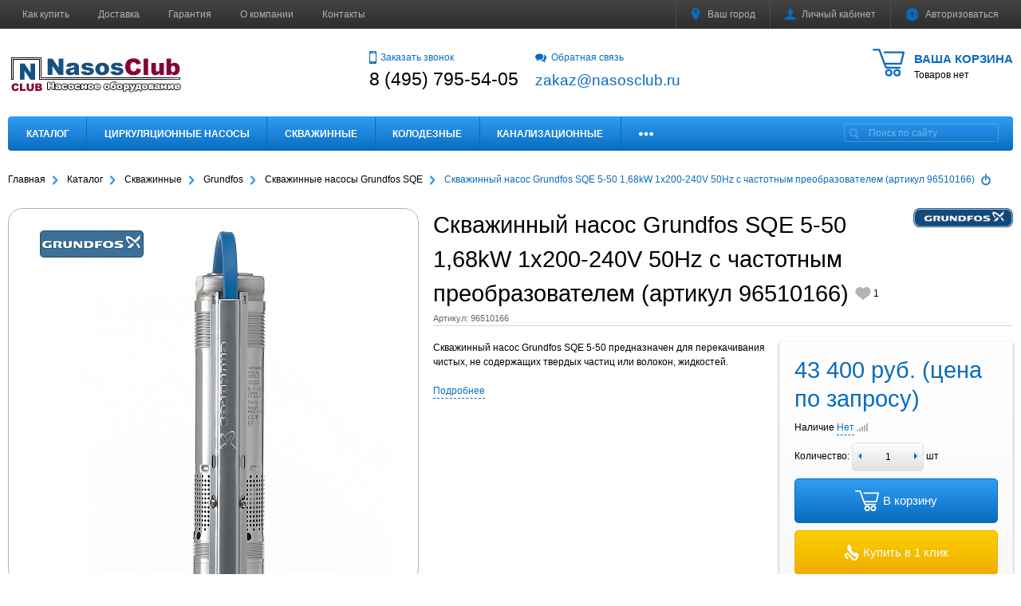

--- FILE ---
content_type: text/html; charset=windows-1251
request_url: https://nasosclub.ru/catalog/skvazhinnye/grundfos/sqe/96510166/
body_size: 54761
content:
<!DOCTYPE html>
<html xml:lang="ru" lang="ru">
<head>
        <meta http-equiv="Content-Type" content="text/html; charset=windows-1251" />
<meta name="robots" content="index, follow" />
<meta name="keywords" content="скважинный наcос Grundfos SQE 5-50, купить Grundfos SQE 5-50, цена скважинный насос Grundfos SQE 5-50, стоимость SQE 5-50 Grundfos, Grundfos 96510166" />
<meta name="description" content="Скважинный наcос фирмы Grundfos, модель SQE 5-50, 1х220 Вт, 50 Гц для подачи чистой воды из скважин, с частотным регулированием, номер продукта 96510166" />
<link rel="canonical" href="https://nasosclub.ru/catalog/skvazhinnye/grundfos/sqe/96510166/" />
<script type="text/javascript" data-skip-moving="true">(function(w, d, n) {var cl = "bx-core";var ht = d.documentElement;var htc = ht ? ht.className : undefined;if (htc === undefined || htc.indexOf(cl) !== -1){return;}var ua = n.userAgent;if (/(iPad;)|(iPhone;)/i.test(ua)){cl += " bx-ios";}else if (/Windows/i.test(ua)){cl += ' bx-win';}else if (/Macintosh/i.test(ua)){cl += " bx-mac";}else if (/Linux/i.test(ua) && !/Android/i.test(ua)){cl += " bx-linux";}else if (/Android/i.test(ua)){cl += " bx-android";}cl += (/(ipad|iphone|android|mobile|touch)/i.test(ua) ? " bx-touch" : " bx-no-touch");cl += w.devicePixelRatio && w.devicePixelRatio >= 2? " bx-retina": " bx-no-retina";var ieVersion = -1;if (/AppleWebKit/.test(ua)){cl += " bx-chrome";}else if (/Opera/.test(ua)){cl += " bx-opera";}else if (/Firefox/.test(ua)){cl += " bx-firefox";}ht.className = htc ? htc + " " + cl : cl;})(window, document, navigator);</script>


<link href="/bitrix/js/ui/design-tokens/dist/ui.design-tokens.min.css?167223183822029" type="text/css"  rel="stylesheet" />
<link href="/bitrix/js/ui/fonts/opensans/ui.font.opensans.min.css?16657501542320" type="text/css"  rel="stylesheet" />
<link href="/bitrix/js/main/popup/dist/main.popup.bundle.min.css?175627591726598" type="text/css"  rel="stylesheet" />
<link href="/bitrix/js/main/loader/dist/loader.bundle.min.css?15687126282029" type="text/css"  rel="stylesheet" />
<link href="/bitrix/js/main/core/css/core_viewer.min.css?167223181958244" type="text/css"  rel="stylesheet" />
<link href="/bitrix/cache/css/s1/mm_default/template_d09d03a07e49d9d4e0a3c00581a93db8/template_d09d03a07e49d9d4e0a3c00581a93db8_v1.css?1756969633305941" type="text/css"  data-template-style="true" rel="stylesheet" />







<meta name="viewport" content="width=device-width, initial-scale=1">
<meta http-equiv="X-UA-Compatible" content="IE=edge">
<link href="https://nasosclub.ru/favicon.ico" rel="icon"  type="image/x-icon">
<link href="https://nasosclub.ru/favicon.ico" rel="shortcut icon"  type="image/x-icon">
<!--[if lte IE 8]><script src="/bitrix/templates/mm_default/assets/lib/html5shiv.min.js" async="async" data-skip-moving="true"></script><![endif]-->
<!--[if lte IE 8]><script src="/bitrix/templates/mm_default/assets/lib/respond.min.js" async="async" data-skip-moving="true"></script><![endif]-->
<meta property="og:type" content="website">
<meta property="twitter:card" content="summary">
<meta property="og:site_name" content="Интернет-магазин НасосКлаб - насосное оборудование">
<meta property="og:url" content="https://nasosclub.ru/catalog/skvazhinnye/grundfos/sqe/96510166/">
<meta property="og:title" content="Скважинный насос Grundfos SQE 5-50">
<meta property="og:description" content="Скважинный наcос фирмы Grundfos, модель SQE 5-50, 1х220 Вт, 50 Гц для подачи чистой воды из скважин, с частотным регулированием, номер продукта 96510166">
<meta property="og:image" content="https://nasosclub.ru/upload/resize_cache/iblock/6d0/500_450_1/6d0aacf0951e67612ae0c49801e84ae6.jpg">



    <title>Скважинный насос Grundfos SQE 5-50 | Интернет-магазин НасосКлаб - насосное оборудование</title>
            <!-- Yandex.Metrika counter -->
<noscript><div><img src="https://mc.yandex.ru/watch/39714550" style="position:absolute; left:-9999px;" alt="" /></div></noscript>
<!-- /Yandex.Metrika counter -->
</head>
<body >
        <!--'start_frame_cache_GkCugc'--><!--'end_frame_cache_GkCugc'-->    <div id="svg-icons"></div>
    <div id="panel"></div>
    <div id="webpage" class="body ru">
        <header class="l-header header">
            <div class="l-header__top">
                <div class="container clearfix">
                    <div class="auth_top">
                        
<div id="compareList9J9wbd" class="cmp_items fix top right " style="display: none;"><!--'start_frame_cache_compareList9J9wbd'--><!--'end_frame_cache_compareList9J9wbd'--></div>
                        
<form id="location_head" class="auth_top__item" action="/catalog/skvazhinnye/grundfos/sqe/96510166/" method="POST">
    <input type="hidden" name="sessid" id="sessid" value="1a8d3a1a9a9e60172d3b3f745b72d8f7" /><!--'start_frame_cache_location_head'-->    <input type="hidden" name="RSLOC_AUTO_DETECT" value="Y">
	<input type="hidden" name="PARAMS_HASH" value="">
	<a class="auth_top__link js-ajax_link" data-fancybox="mycity" data-type="ajax" href="/mycity/" title="Выбрать город">
        <svg class="icon icon-svg icon-marker"><use xlink:href="#svg-marker"></use></svg>
        Ваш город    </a>
    <!--'end_frame_cache_location_head'--></form>                        

<div class="dropdown">
    <a class="auth_top__link dropdown-toggle" id="bx_3951543183_dd" href="/personal/" data-toggle="dropdown" aria-haspopup="true" aria-expanded="true">
        <svg class="icon icon-user icon-svg"><use xlink:href="#svg-user"></use></svg><span class="auth_top__text" id="bx_3951543183_dd__title"><!--'start_frame_cache_bx_3951543183_dd__title'-->Личный кабинет<!--'end_frame_cache_bx_3951543183_dd__title'-->        </span>
    </a>
        <ul class="dropdown-menu" aria-labelledby="bx_3951543183_dd">
                    <li><a href="/personal/">Личный кабинет</a></li>
                    <li><a href="/personal/private/">Мой профиль</a></li>
                    <li><a href="/personal/cart/">Моя корзина</a></li>
                    <li><a href="/personal/orders/">Мои заказы</a></li>
                    <li><a href="/personal/profiles/">Мои адреса</a></li>
                    <li><a href="/personal/account/">Мой счёт</a></li>
                    <li><a href="/personal/subscribe/">Мои подписки</a></li>
                    <li><a href="/personal/recommend/">Персональные рекомендации</a></li>
                    <li><a href="/personal/viewed/">Просмотренные товары</a></li>
                    <li><a href="/personal/wishlist/">Мои желания</a></li>
                    <li><a href="/personal/subscriptions/">Мои рассылки</a></li>
            </ul>
    </div>                        <div class="auth_top__item" id="auth_top__exit">
                        <!--'start_frame_cache_auth_top__exit'-->                                                            <a class="auth_top__link js-ajax_link" data-fancybox="sign-in" data-type="ajax" href="/personal/sing-in/" title="Войти на сайт" rel="nofollow">
                                    <svg class="icon icon-locked icon-svg"><use xlink:href="#svg-locked"></use></svg><span class="auth_top__text">Авторизоваться</span>
                                </a>
                                                    <!--'end_frame_cache_auth_top__exit'-->                        </div>
                    </div>
                    


    <ul class="menu_top hml_menu clearfix">
                    <li class="menu_top__item">
                <a href="/kak-kupit.php">Как купить</a>
            </li>
                    <li class="menu_top__item">
                <a href="/delivery/">Доставка</a>
            </li>
                    <li class="menu_top__item">
                <a href="/suppliers/">Гарантия</a>
            </li>
                    <li class="menu_top__item">
                <a href="/about/">О компании</a>
            </li>
                    <li class="menu_top__item">
                <a href="/contacts/">Контакты</a>
            </li>
                <li class="menu_top__item hml_menu__more dropdown" style="display:none">
            <span class="dropdown-toggle" id="bx_1921946165_dd" data-toggle="dropdown" aria-haspopup="true" aria-expanded="true" role="button">
                <span class="hml_menu__icon menu_icon">
                    <span class="menu_icon__bar"></span>
                    <span class="menu_icon__bar"></span>
                    <span class="menu_icon__bar"></span>
                </span>
                <span class="hml_menu__more_icon">Ещё</span>
            </span>
            <ul class="menu_top__sub dropdown-menu" aria-labelledby="bx_1921946165_dd"></ul>
        </li>
    </ul>

                                    </div>
            </div>

            <div class="container l-header__infowrap clearfix">

                <div class="l-header__info clearfix">
                    

<div id="cart_topFKauiI" class="cart_top"><!--'start_frame_cache_cart_topFKauiI'-->
<a class="clearfix" href="/personal/cart/">
    <svg class="icon icon-cart icon-svg"><use xlink:href="#svg-cart"></use></svg>
	<span class="cart_top__text">
        <span class="cart_top__title">Ваша корзина</span>
                    
                                    <span class="hidden-xs">Товаров нет</span>
                                </span>
</a><!--'end_frame_cache_cart_topFKauiI'--></div>
                    <div class="l-header__logo logo" itemscope itemtype="http://schema.org/Organization">
                        <a href="/" itemprop="url">
                            <img width="220" alt="NC.png" src="/upload/medialibrary/b3c/b3cc23848ae01ca290bc4898b2e232c2.png" height="60" title="NC.png">                        </a>

                                                    <meta itemprop="address" content="101000, Россия, Центр, Московская область, Москва">
                        
                                                                        <meta itemprop="name" content="Интернет-магазин НасосКлаб - насосное оборудование">
                    </div>
                    <div class="l-header__adds">
                        <div class="l-header__phone adds recall">
                            <a class="js-ajax_link" data-fancybox="recall" data-type="ajax" href="/recall/" title="Заказать звонок" rel="nofollow">
                                <svg class="btn__icon icon icon-phone icon-svg"><use xlink:href="#svg-phone"></use></svg>Заказать звонок                            </a>
                            <div class="adds__phone">
                            8 (495) 795-54-05                            </div>
                        </div>
                        <div class="l-header__phone adds feedback">
                            <a class="js-ajax_link" data-fancybox="feedback" data-type="ajax" href="/feedback/" title="Свяжитесь с нами" rel="nofollow">
                                <svg class="btn__icon icon icon-dialog icon-svg"><use xlink:href="#svg-dialog"></use></svg>Обратная связь                            </a>
                            <div class="adds__phone">
                            <a href="mailto:zakaz@nasosclub.ru"><span style="font-size: 14pt;">zakaz@nasosclub.ru</span></a>                            </div>
                        </div>
                    </div>
                </div>
                <div class="l-header__line clearfix">
                    <div class="l-header__search">
                        
	<form class="search__form clearfix" id="title-search" action="/search/index.php">
		<input class="search__input" id="title-search-input" type="text" name="q" value="" autocomplete="off" placeholder="Поиск по сайту">
		<button class="search__btn" type="submit" name="s" value="Поиск">
			<svg class="icon-glass icon-svg"><use xlink:href="#svg-glass"></use></svg>
		</button>
	</form>


                    </div>
                    

<div class="modern-menu js-modern-menu">

    <button class="modern-menu__toggle js-mm__toggle-button">Каталог</button>

    <div class="modern-menu__items js-mm__items">

                    <div class="modern-menu__root-item js-mm__root-item">
                <a href="/catalog/">Каталог</a>
                            </div>
                    <div class="modern-menu__root-item js-mm__root-item">
                <a href="/catalog/cirkulacionnie_nasosi/">Циркуляционные насосы</a>
                        <div class="modern-menu__toggle-submenu js-mm__toggle-submenu"></div>
        <div class="modern-menu__subitems js-mm__subitems">
                            <div class="modern-menu__item js-mm__item" data-index=0>
                    <a href="/catalog/cirkulacionnie_nasosi/grundfos_ups/">
                        Grundfos&nbsp;(380)                    </a>
                            <div class="modern-menu__toggle-submenu js-mm__toggle-submenu"></div>
        <div class="modern-menu__subitems js-mm__subitems">
                            <div class="modern-menu__item js-mm__item" data-index=0>
                    <a href="/catalog/cirkulacionnie_nasosi/grundfos_ups/ups_serii_100/">
                        UPS серии 100 резьбовые&nbsp;(41)                    </a>
                                    </div>
                            <div class="modern-menu__item js-mm__item" data-index=1>
                    <a href="/catalog/cirkulacionnie_nasosi/grundfos_ups/ups-serii-100-flantsevye/">
                        UPS серии 100 фланцевые&nbsp;(11)                    </a>
                                    </div>
                            <div class="modern-menu__item js-mm__item" data-index=2>
                    <a href="/catalog/cirkulacionnie_nasosi/grundfos_ups/up/">
                        UP&nbsp;(16)                    </a>
                                    </div>
                            <div class="modern-menu__item js-mm__item" data-index=3>
                    <a href="/catalog/cirkulacionnie_nasosi/grundfos_ups/alpha_2l/">
                        Alpha 2L&nbsp;(4)                    </a>
                                    </div>
                            <div class="modern-menu__item js-mm__item" data-index=4>
                    <a href="/catalog/cirkulacionnie_nasosi/grundfos_ups/alpha_2_auto_adapt/">
                        Alpha 2 AUTO ADAPT&nbsp;(9)                    </a>
                                    </div>
                            <div class="modern-menu__item js-mm__item" data-index=5>
                    <a href="/catalog/cirkulacionnie_nasosi/grundfos_ups/alpha_3/">
                        Alpha 3 AUTO ADAPT&nbsp;(6)                    </a>
                                    </div>
                            <div class="modern-menu__item js-mm__item" data-index=6>
                    <a href="/catalog/cirkulacionnie_nasosi/grundfos_ups/ups_serii_200/">
                        UPS серии 200&nbsp;(30)                    </a>
                                    </div>
                            <div class="modern-menu__item js-mm__item" data-index=7>
                    <a href="/catalog/cirkulacionnie_nasosi/grundfos_ups/upsd_serii_200/">
                        UPSD серии 200&nbsp;(49)                    </a>
                                    </div>
                            <div class="modern-menu__item js-mm__item" data-index=8>
                    <a href="/catalog/cirkulacionnie_nasosi/grundfos_ups/magna_1/">
                        Magna 1&nbsp;(41)                    </a>
                                    </div>
                            <div class="modern-menu__item js-mm__item" data-index=9>
                    <a href="/catalog/cirkulacionnie_nasosi/grundfos_ups/magna_1d/">
                        Magna 1D&nbsp;(35)                    </a>
                                    </div>
                            <div class="modern-menu__item js-mm__item" data-index=10>
                    <a href="/catalog/cirkulacionnie_nasosi/grundfos_ups/magna_3n/">
                        Magna 3 AUTO ADAPT&nbsp;(55)                    </a>
                                    </div>
                            <div class="modern-menu__item js-mm__item" data-index=11>
                    <a href="/catalog/cirkulacionnie_nasosi/grundfos_ups/magna_3_n/">
                        MAGNA3 N&nbsp;(35)                    </a>
                                    </div>
                            <div class="modern-menu__item js-mm__item" data-index=12>
                    <a href="/catalog/cirkulacionnie_nasosi/grundfos_ups/magna_3d_auto_adapt/">
                        Magna 3D AUTO ADAPT&nbsp;(48)                    </a>
                                    </div>
                                </div>
                        </div>
                            <div class="modern-menu__item js-mm__item" data-index=1>
                    <a href="/catalog/cirkulacionnie_nasosi/wilo_circulation/">
                        Wilo&nbsp;(381)                    </a>
                            <div class="modern-menu__toggle-submenu js-mm__toggle-submenu"></div>
        <div class="modern-menu__subitems js-mm__subitems">
                            <div class="modern-menu__item js-mm__item" data-index=0>
                    <a href="/catalog/cirkulacionnie_nasosi/wilo_circulation/wilo-star-rs/">
                        Wilo Star-RS&nbsp;(8)                    </a>
                                    </div>
                            <div class="modern-menu__item js-mm__item" data-index=1>
                    <a href="/catalog/cirkulacionnie_nasosi/wilo_circulation/wilo_stratos_giga/">
                        Wilo STRATOS GIGA&nbsp;(56)                    </a>
                                    </div>
                            <div class="modern-menu__item js-mm__item" data-index=2>
                    <a href="/catalog/cirkulacionnie_nasosi/wilo_circulation/wilo_stratos_giga_b/">
                        Wilo STRATOS GIGA B&nbsp;(28)                    </a>
                                    </div>
                            <div class="modern-menu__item js-mm__item" data-index=3>
                    <a href="/catalog/cirkulacionnie_nasosi/wilo_circulation/wilo_stratos_giga_d/">
                        Wilo STRATOS GIGA D&nbsp;(56)                    </a>
                                    </div>
                            <div class="modern-menu__item js-mm__item" data-index=4>
                    <a href="/catalog/cirkulacionnie_nasosi/wilo_circulation/wilo_top_s_em/">
                        Wilo TOP-S EM&nbsp;(18)                    </a>
                                    </div>
                            <div class="modern-menu__item js-mm__item" data-index=5>
                    <a href="/catalog/cirkulacionnie_nasosi/wilo_circulation/wilo_top_s_dm/">
                        Wilo TOP-S DM&nbsp;(30)                    </a>
                                    </div>
                            <div class="modern-menu__item js-mm__item" data-index=6>
                    <a href="/catalog/cirkulacionnie_nasosi/wilo_circulation/wilo-top-sd-dm/">
                        Wilo TOP-SD DM&nbsp;(19)                    </a>
                                    </div>
                            <div class="modern-menu__item js-mm__item" data-index=7>
                    <a href="/catalog/cirkulacionnie_nasosi/wilo_circulation/wilo-top-sd-em/">
                        Wilo TOP-SD EM&nbsp;(11)                    </a>
                                    </div>
                            <div class="modern-menu__item js-mm__item" data-index=8>
                    <a href="/catalog/cirkulacionnie_nasosi/wilo_circulation/wilo_stratos_d/">
                        Wilo STRATOS-D&nbsp;(24)                    </a>
                                    </div>
                            <div class="modern-menu__item js-mm__item" data-index=9>
                    <a href="/catalog/cirkulacionnie_nasosi/wilo_circulation/wilo_yonos_maxo/">
                        Wilo YONOS MAXO&nbsp;(23)                    </a>
                                    </div>
                            <div class="modern-menu__item js-mm__item" data-index=10>
                    <a href="/catalog/cirkulacionnie_nasosi/wilo_circulation/wilo_yonos_maxo_d/">
                        Wilo YONOS MAXO-D&nbsp;(14)                    </a>
                                    </div>
                            <div class="modern-menu__item js-mm__item" data-index=11>
                    <a href="/catalog/cirkulacionnie_nasosi/wilo_circulation/wilo_stratos_pn_6_10/">
                        Wilo STRATOS PN 6/10&nbsp;(33)                    </a>
                                    </div>
                            <div class="modern-menu__item js-mm__item" data-index=12>
                    <a href="/catalog/cirkulacionnie_nasosi/wilo_circulation/wilo_stratos_pn_16/">
                        Wilo STRATOS PN 16&nbsp;(33)                    </a>
                                    </div>
                            <div class="modern-menu__item js-mm__item" data-index=13>
                    <a href="/catalog/cirkulacionnie_nasosi/wilo_circulation/native-noz/">
                        Native NOZ&nbsp;(18)                    </a>
                                    </div>
                            <div class="modern-menu__item js-mm__item" data-index=14>
                    <a href="/catalog/cirkulacionnie_nasosi/wilo_circulation/native-noce-f/">
                        Native NOCE F&nbsp;(10)                    </a>
                            <div class="modern-menu__toggle-submenu js-mm__toggle-submenu"></div>
        <div class="modern-menu__subitems js-mm__subitems">
                            <div class="modern-menu__item js-mm__item" data-index=0>
                    <a href="/catalog/cirkulacionnie_nasosi/wilo_circulation/native-noce-f/noce-40/">
                        NOCE 40&nbsp;(3)                    </a>
                                    </div>
                            <div class="modern-menu__item js-mm__item" data-index=1>
                    <a href="/catalog/cirkulacionnie_nasosi/wilo_circulation/native-noce-f/noce-50/">
                        NOCE 50&nbsp;(4)                    </a>
                                    </div>
                            <div class="modern-menu__item js-mm__item" data-index=2>
                    <a href="/catalog/cirkulacionnie_nasosi/wilo_circulation/native-noce-f/noce-65/">
                        NOCE 65&nbsp;(3)                    </a>
                                    </div>
                                </div>
                        </div>
                                </div>
                        </div>
                            <div class="modern-menu__item js-mm__item" data-index=2>
                    <a href="/catalog/cirkulacionnie_nasosi/jet_pumps_JPS/">
                        Jet Pumps&nbsp;(6)                    </a>
                            <div class="modern-menu__toggle-submenu js-mm__toggle-submenu"></div>
        <div class="modern-menu__subitems js-mm__subitems">
                            <div class="modern-menu__item js-mm__item" data-index=0>
                    <a href="/catalog/cirkulacionnie_nasosi/jet_pumps_JPS/seriya_jps/">
                        Серия JPS&nbsp;(6)                    </a>
                                    </div>
                                </div>
                        </div>
                            <div class="modern-menu__item js-mm__item" data-index=3>
                    <a href="/catalog/cirkulacionnie_nasosi/cnp_cms/">
                        CNP&nbsp;(17)                    </a>
                            <div class="modern-menu__toggle-submenu js-mm__toggle-submenu"></div>
        <div class="modern-menu__subitems js-mm__subitems">
                            <div class="modern-menu__item js-mm__item" data-index=0>
                    <a href="/catalog/cirkulacionnie_nasosi/cnp_cms/cnp-cms-l-/">
                        CNP CMS(L), DN-фланцевые&nbsp;(11)                    </a>
                                    </div>
                            <div class="modern-menu__item js-mm__item" data-index=1>
                    <a href="/catalog/cirkulacionnie_nasosi/cnp_cms/cnp-cms-l---rp---rezbovye/">
                        CNP CMS(L), Rp&quot;- резьбовые&nbsp;(6)                    </a>
                                    </div>
                                </div>
                        </div>
                            <div class="modern-menu__item js-mm__item" data-index=4>
                    <a href="/catalog/cirkulacionnie_nasosi/speroni-circulation/">
                        SPERONI&nbsp;(55)                    </a>
                            <div class="modern-menu__toggle-submenu js-mm__toggle-submenu"></div>
        <div class="modern-menu__subitems js-mm__subitems">
                            <div class="modern-menu__item js-mm__item" data-index=0>
                    <a href="/catalog/cirkulacionnie_nasosi/speroni-circulation/speroni-scr/">
                        SPERONI SCR, DN-фланцевые&nbsp;(31)                    </a>
                                    </div>
                            <div class="modern-menu__item js-mm__item" data-index=1>
                    <a href="/catalog/cirkulacionnie_nasosi/speroni-circulation/speroni-scr--rp---rezbovye/">
                        SPERONI SCR, Rp&quot;- резьбовые&nbsp;(6)                    </a>
                                    </div>
                            <div class="modern-menu__item js-mm__item" data-index=2>
                    <a href="/catalog/cirkulacionnie_nasosi/speroni-circulation/speroni-scre/">
                        SPERONI SCRE&nbsp;(18)                    </a>
                                    </div>
                                </div>
                        </div>
                            <div class="modern-menu__item js-mm__item" data-index=5>
                    <a href="/catalog/cirkulacionnie_nasosi/TESK-TKW/">
                        TESK&nbsp;(35)                    </a>
                            <div class="modern-menu__toggle-submenu js-mm__toggle-submenu"></div>
        <div class="modern-menu__subitems js-mm__subitems">
                            <div class="modern-menu__item js-mm__item" data-index=0>
                    <a href="/catalog/cirkulacionnie_nasosi/TESK-TKW/tkw32/">
                        TKW32&nbsp;(6)                    </a>
                                    </div>
                            <div class="modern-menu__item js-mm__item" data-index=1>
                    <a href="/catalog/cirkulacionnie_nasosi/TESK-TKW/tkw40/">
                        TKW40&nbsp;(8)                    </a>
                                    </div>
                            <div class="modern-menu__item js-mm__item" data-index=2>
                    <a href="/catalog/cirkulacionnie_nasosi/TESK-TKW/tkw50/">
                        TKW50&nbsp;(8)                    </a>
                                    </div>
                            <div class="modern-menu__item js-mm__item" data-index=3>
                    <a href="/catalog/cirkulacionnie_nasosi/TESK-TKW/tkw65/">
                        TKW65&nbsp;(7)                    </a>
                                    </div>
                            <div class="modern-menu__item js-mm__item" data-index=4>
                    <a href="/catalog/cirkulacionnie_nasosi/TESK-TKW/tkw80/">
                        TKW80&nbsp;(6)                    </a>
                                    </div>
                                </div>
                        </div>
                            <div class="modern-menu__item js-mm__item" data-index=6>
                    <a href="/catalog/cirkulacionnie_nasosi/vandjord-cirkulation/">
                        VANDJORD SHINHOO&nbsp;(34)                    </a>
                            <div class="modern-menu__toggle-submenu js-mm__toggle-submenu"></div>
        <div class="modern-menu__subitems js-mm__subitems">
                            <div class="modern-menu__item js-mm__item" data-index=0>
                    <a href="/catalog/cirkulacionnie_nasosi/vandjord-cirkulation/basic-s/">
                        BASIC S&nbsp;(7)                    </a>
                                    </div>
                            <div class="modern-menu__item js-mm__item" data-index=1>
                    <a href="/catalog/cirkulacionnie_nasosi/vandjord-cirkulation/basic/">
                        SHINHOO BASIC PRO&nbsp;(21)                    </a>
                            <div class="modern-menu__toggle-submenu js-mm__toggle-submenu"></div>
        <div class="modern-menu__subitems js-mm__subitems">
                            <div class="modern-menu__item js-mm__item" data-index=0>
                    <a href="/catalog/cirkulacionnie_nasosi/vandjord-cirkulation/basic/basic-pro-32/">
                        BASIC PRO 32&nbsp;(2)                    </a>
                                    </div>
                            <div class="modern-menu__item js-mm__item" data-index=1>
                    <a href="/catalog/cirkulacionnie_nasosi/vandjord-cirkulation/basic/basic-pro-40/">
                        BASIC PRO 40&nbsp;(6)                    </a>
                                    </div>
                            <div class="modern-menu__item js-mm__item" data-index=2>
                    <a href="/catalog/cirkulacionnie_nasosi/vandjord-cirkulation/basic/basic-pro-50/">
                        BASIC PRO 50&nbsp;(6)                    </a>
                                    </div>
                            <div class="modern-menu__item js-mm__item" data-index=3>
                    <a href="/catalog/cirkulacionnie_nasosi/vandjord-cirkulation/basic/basic-pro-65/">
                        BASIC PRO 65&nbsp;(5)                    </a>
                                    </div>
                            <div class="modern-menu__item js-mm__item" data-index=4>
                    <a href="/catalog/cirkulacionnie_nasosi/vandjord-cirkulation/basic/basic-pro-80/">
                        BASIC PRO 80&nbsp;(2)                    </a>
                                    </div>
                                </div>
                        </div>
                            <div class="modern-menu__item js-mm__item" data-index=2>
                    <a href="/catalog/cirkulacionnie_nasosi/vandjord-cirkulation/mega-s/">
                        MEGA S&nbsp;(6)                    </a>
                                    </div>
                                </div>
                        </div>
                            <div class="modern-menu__item js-mm__item" data-index=7>
                    <a href="/catalog/cirkulacionnie_nasosi/imp-pumps/">
                        IMP Pumps&nbsp;(117)                    </a>
                            <div class="modern-menu__toggle-submenu js-mm__toggle-submenu"></div>
        <div class="modern-menu__subitems js-mm__subitems">
                            <div class="modern-menu__item js-mm__item" data-index=0>
                    <a href="/catalog/cirkulacionnie_nasosi/imp-pumps/ghn/">
                        GHN&nbsp;(7)                    </a>
                                    </div>
                            <div class="modern-menu__item js-mm__item" data-index=1>
                    <a href="/catalog/cirkulacionnie_nasosi/imp-pumps/imp-nmt-max/">
                        NMT MAX II&nbsp;(35)                    </a>
                                    </div>
                            <div class="modern-menu__item js-mm__item" data-index=2>
                    <a href="/catalog/cirkulacionnie_nasosi/imp-pumps/nmtd-max-ii/">
                        NMTD MAX II&nbsp;(35)                    </a>
                                    </div>
                            <div class="modern-menu__item js-mm__item" data-index=3>
                    <a href="/catalog/cirkulacionnie_nasosi/imp-pumps/imp-ghnbasic-ii/">
                        GHNbasic II&nbsp;(22)                    </a>
                                    </div>
                            <div class="modern-menu__item js-mm__item" data-index=4>
                    <a href="/catalog/cirkulacionnie_nasosi/imp-pumps/imp-ghndbasic-ii/">
                        GHNDbasic II&nbsp;(18)                    </a>
                                    </div>
                                </div>
                        </div>
                            <div class="modern-menu__item js-mm__item" data-index=8>
                    <a href="/catalog/cirkulacionnie_nasosi/unipump/">
                        UNIPUMP&nbsp;(17)                    </a>
                                    </div>
                        <div class="modern-menu__product js-mm__product"><a class="modern-menu__product-img" href="/catalog/cirkulacionnie_nasosi/grundfos_ups/ups_serii_100/nasos_tsirkulyatsionnyy_s_mokrym_rotorom_grundfos_ups_25_40_1x230v_50hz_s_b_r_soedineniyami_96281375/"><img src="/upload/resize_cache/iblock/c0d/200_200_140cd750bba9870f18aada2478b24840a/c0de09e532310bf159fc72d6b42f18d4.jpg" width="200" height="200" alt="Насос циркуляционный с мокрым ротором Grundfos UPS 25-40 1x230V 50Hz с б/р соединениями (96281375)" /></a><div class="modern-menu__product-name"><a href="/catalog/cirkulacionnie_nasosi/grundfos_ups/ups_serii_100/nasos_tsirkulyatsionnyy_s_mokrym_rotorom_grundfos_ups_25_40_1x230v_50hz_s_b_r_soedineniyami_96281375/">Насос циркуляционный с мокрым ротором Grundfos UPS 25-40 1x230V 50Hz с б/р соединениями (96281375)</a></div><div class="modern-menu__product-price-wrap clearfix"><div class="modern-menu__product-price"></div></div></div>        </div>
                    </div>
                    <div class="modern-menu__root-item js-mm__root-item">
                <a href="/catalog/skvazhinnye/">Скважинные</a>
                        <div class="modern-menu__toggle-submenu js-mm__toggle-submenu"></div>
        <div class="modern-menu__subitems js-mm__subitems">
                            <div class="modern-menu__item js-mm__item" data-index=0>
                    <a href="/catalog/skvazhinnye/grundfos/">
                        Grundfos&nbsp;(436)                    </a>
                            <div class="modern-menu__toggle-submenu js-mm__toggle-submenu"></div>
        <div class="modern-menu__subitems js-mm__subitems">
                            <div class="modern-menu__item js-mm__item" data-index=0>
                    <a href="/catalog/skvazhinnye/grundfos/sq/">
                        SQ&nbsp;(32)                    </a>
                                    </div>
                            <div class="modern-menu__item js-mm__item" data-index=1>
                    <a href="/catalog/skvazhinnye/grundfos/sqe/">
                        SQE&nbsp;(31)                    </a>
                                    </div>
                            <div class="modern-menu__item js-mm__item" data-index=2>
                    <a href="/catalog/skvazhinnye/grundfos/sq_s_kabelem/">
                        SQ с кабелем&nbsp;(6)                    </a>
                                    </div>
                            <div class="modern-menu__item js-mm__item" data-index=3>
                    <a href="/catalog/skvazhinnye/grundfos/komplekt_sqe/">
                        Комплект SQE&nbsp;(7)                    </a>
                                    </div>
                            <div class="modern-menu__item js-mm__item" data-index=4>
                    <a href="/catalog/skvazhinnye/grundfos/sp_spa_spn/">
                        SP&nbsp;(150)                    </a>
                            <div class="modern-menu__toggle-submenu js-mm__toggle-submenu"></div>
        <div class="modern-menu__subitems js-mm__subitems">
                            <div class="modern-menu__item js-mm__item" data-index=0>
                    <a href="/catalog/skvazhinnye/grundfos/sp_spa_spn/sp_1x220/">
                        SP 1x220&nbsp;(51)                    </a>
                            <div class="modern-menu__toggle-submenu js-mm__toggle-submenu"></div>
        <div class="modern-menu__subitems js-mm__subitems">
                            <div class="modern-menu__item js-mm__item" data-index=0>
                    <a href="/catalog/skvazhinnye/grundfos/sp_spa_spn/sp_1x220/sp_1a__sp_2a/">
                        SP 1A&nbsp;(9)                    </a>
                                    </div>
                            <div class="modern-menu__item js-mm__item" data-index=1>
                    <a href="/catalog/skvazhinnye/grundfos/sp_spa_spn/sp_1x220/sp_2a-220/">
                        SP 2A&nbsp;(9)                    </a>
                                    </div>
                            <div class="modern-menu__item js-mm__item" data-index=2>
                    <a href="/catalog/skvazhinnye/grundfos/sp_spa_spn/sp_1x220/sp_3a__sp_5a/">
                        SP 3A&nbsp;(9)                    </a>
                                    </div>
                            <div class="modern-menu__item js-mm__item" data-index=3>
                    <a href="/catalog/skvazhinnye/grundfos/sp_spa_spn/sp_1x220/sp_5a__220/">
                        SP 5A&nbsp;(7)                    </a>
                                    </div>
                            <div class="modern-menu__item js-mm__item" data-index=4>
                    <a href="/catalog/skvazhinnye/grundfos/sp_spa_spn/sp_1x220/sp_7_220/">
                        SP 7&nbsp;(5)                    </a>
                                    </div>
                            <div class="modern-menu__item js-mm__item" data-index=5>
                    <a href="/catalog/skvazhinnye/grundfos/sp_spa_spn/sp_1x220/sp_9_220/">
                        SP 9&nbsp;(5)                    </a>
                                    </div>
                            <div class="modern-menu__item js-mm__item" data-index=6>
                    <a href="/catalog/skvazhinnye/grundfos/sp_spa_spn/sp_1x220/sp_11_220/">
                        SP 11&nbsp;(4)                    </a>
                                    </div>
                            <div class="modern-menu__item js-mm__item" data-index=7>
                    <a href="/catalog/skvazhinnye/grundfos/sp_spa_spn/sp_1x220/sp_11a__sp_14a/">
                        SP 14&nbsp;(3)                    </a>
                                    </div>
                                </div>
                        </div>
                            <div class="modern-menu__item js-mm__item" data-index=1>
                    <a href="/catalog/skvazhinnye/grundfos/sp_spa_spn/sp_3x400/">
                        SP 3x400&nbsp;(99)                    </a>
                            <div class="modern-menu__toggle-submenu js-mm__toggle-submenu"></div>
        <div class="modern-menu__subitems js-mm__subitems">
                            <div class="modern-menu__item js-mm__item" data-index=0>
                    <a href="/catalog/skvazhinnye/grundfos/sp_spa_spn/sp_3x400/sp_1a/">
                        SP 1A&nbsp;(9)                    </a>
                                    </div>
                            <div class="modern-menu__item js-mm__item" data-index=1>
                    <a href="/catalog/skvazhinnye/grundfos/sp_spa_spn/sp_3x400/sp_2a/">
                        SP 2A&nbsp;(13)                    </a>
                                    </div>
                            <div class="modern-menu__item js-mm__item" data-index=2>
                    <a href="/catalog/skvazhinnye/grundfos/sp_spa_spn/sp_3x400/sp_3a/">
                        SP 3A&nbsp;(13)                    </a>
                                    </div>
                            <div class="modern-menu__item js-mm__item" data-index=3>
                    <a href="/catalog/skvazhinnye/grundfos/sp_spa_spn/sp_3x400/sp_5a/">
                        SP 5A&nbsp;(14)                    </a>
                                    </div>
                            <div class="modern-menu__item js-mm__item" data-index=4>
                    <a href="/catalog/skvazhinnye/grundfos/sp_spa_spn/sp_3x400/sp_7/">
                        SP 7&nbsp;(18)                    </a>
                                    </div>
                            <div class="modern-menu__item js-mm__item" data-index=5>
                    <a href="/catalog/skvazhinnye/grundfos/sp_spa_spn/sp_3x400/sp_9/">
                        SP 9&nbsp;(11)                    </a>
                                    </div>
                            <div class="modern-menu__item js-mm__item" data-index=6>
                    <a href="/catalog/skvazhinnye/grundfos/sp_spa_spn/sp_3x400/sp_11/">
                        SP 11&nbsp;(14)                    </a>
                                    </div>
                            <div class="modern-menu__item js-mm__item" data-index=7>
                    <a href="/catalog/skvazhinnye/grundfos/sp_spa_spn/sp_3x400/sp_14/">
                        SP 14&nbsp;(7)                    </a>
                                    </div>
                                </div>
                        </div>
                                </div>
                        </div>
                            <div class="modern-menu__item js-mm__item" data-index=5>
                    <a href="/catalog/skvazhinnye/grundfos/sp_17/">
                        SP 17&nbsp;(51)                    </a>
                                    </div>
                            <div class="modern-menu__item js-mm__item" data-index=6>
                    <a href="/catalog/skvazhinnye/grundfos/sp_30/">
                        SP 30&nbsp;(39)                    </a>
                                    </div>
                            <div class="modern-menu__item js-mm__item" data-index=7>
                    <a href="/catalog/skvazhinnye/grundfos/sp_60/">
                        SP 60&nbsp;(21)                    </a>
                                    </div>
                            <div class="modern-menu__item js-mm__item" data-index=8>
                    <a href="/catalog/skvazhinnye/grundfos/sp_46/">
                        SP 46&nbsp;(29)                    </a>
                                    </div>
                            <div class="modern-menu__item js-mm__item" data-index=9>
                    <a href="/catalog/skvazhinnye/grundfos/sp_77/">
                        SP 77&nbsp;(13)                    </a>
                                    </div>
                            <div class="modern-menu__item js-mm__item" data-index=10>
                    <a href="/catalog/skvazhinnye/grundfos/sp_95/">
                        SP 95&nbsp;(13)                    </a>
                                    </div>
                            <div class="modern-menu__item js-mm__item" data-index=11>
                    <a href="/catalog/skvazhinnye/grundfos/sp_125/">
                        SP 125&nbsp;(8)                    </a>
                                    </div>
                            <div class="modern-menu__item js-mm__item" data-index=12>
                    <a href="/catalog/skvazhinnye/grundfos/sp_160/">
                        SP 160&nbsp;(24)                    </a>
                                    </div>
                            <div class="modern-menu__item js-mm__item" data-index=13>
                    <a href="/catalog/skvazhinnye/grundfos/sp-215/">
                        SP 215&nbsp;(12)                    </a>
                                    </div>
                                </div>
                        </div>
                            <div class="modern-menu__item js-mm__item" data-index=1>
                    <a href="/catalog/skvazhinnye/wilo_skvazinniki/">
                        Wilo&nbsp;(199)                    </a>
                            <div class="modern-menu__toggle-submenu js-mm__toggle-submenu"></div>
        <div class="modern-menu__subitems js-mm__subitems">
                            <div class="modern-menu__item js-mm__item" data-index=0>
                    <a href="/catalog/skvazhinnye/wilo_skvazinniki/wilo-sub-twi-4-1kh230v/">
                        Wilo Sub TWI 4 1х230V&nbsp;(39)                    </a>
                                    </div>
                            <div class="modern-menu__item js-mm__item" data-index=1>
                    <a href="/catalog/skvazhinnye/wilo_skvazinniki/wilo-sub-twi-4-3kh380v/">
                        Wilo Sub TWI 4 3х380V&nbsp;(58)                    </a>
                                    </div>
                            <div class="modern-menu__item js-mm__item" data-index=2>
                    <a href="/catalog/skvazhinnye/wilo_skvazinniki/wilo-sub-twi-6-3kh380v/">
                        Wilo Sub TWI 6 3х380V&nbsp;(68)                    </a>
                                    </div>
                            <div class="modern-menu__item js-mm__item" data-index=3>
                    <a href="/catalog/skvazhinnye/wilo_skvazinniki/wilo-sub-twi-8-3kh380v/">
                        Wilo Sub TWI 8 3х380V&nbsp;(34)                    </a>
                                    </div>
                                </div>
                        </div>
                            <div class="modern-menu__item js-mm__item" data-index=2>
                    <a href="/catalog/skvazhinnye/jet_pumps/">
                        Jet Pumps&nbsp;(6)                    </a>
                            <div class="modern-menu__toggle-submenu js-mm__toggle-submenu"></div>
        <div class="modern-menu__subitems js-mm__subitems">
                            <div class="modern-menu__item js-mm__item" data-index=0>
                    <a href="/catalog/skvazhinnye/jet_pumps/seriya_qj/">
                        Серия QJ&nbsp;(6)                    </a>
                                    </div>
                                </div>
                        </div>
                            <div class="modern-menu__item js-mm__item" data-index=3>
                    <a href="/catalog/skvazhinnye/sj-cnp/">
                        CNP&nbsp;(225)                    </a>
                            <div class="modern-menu__toggle-submenu js-mm__toggle-submenu"></div>
        <div class="modern-menu__subitems js-mm__subitems">
                            <div class="modern-menu__item js-mm__item" data-index=0>
                    <a href="/catalog/skvazhinnye/sj-cnp/sj-17/">
                        SJ 17&nbsp;(25)                    </a>
                                    </div>
                            <div class="modern-menu__item js-mm__item" data-index=1>
                    <a href="/catalog/skvazhinnye/sj-cnp/sj-30/">
                        SJ 30&nbsp;(29)                    </a>
                                    </div>
                            <div class="modern-menu__item js-mm__item" data-index=2>
                    <a href="/catalog/skvazhinnye/sj-cnp/-sj-42/">
                         SJ 42&nbsp;(25)                    </a>
                                    </div>
                            <div class="modern-menu__item js-mm__item" data-index=3>
                    <a href="/catalog/skvazhinnye/sj-cnp/-sj-60/">
                         SJ 60&nbsp;(27)                    </a>
                                    </div>
                            <div class="modern-menu__item js-mm__item" data-index=4>
                    <a href="/catalog/skvazhinnye/sj-cnp/-sj-75/">
                         SJ 75&nbsp;(29)                    </a>
                                    </div>
                            <div class="modern-menu__item js-mm__item" data-index=5>
                    <a href="/catalog/skvazhinnye/sj-cnp/-sj-95/">
                         SJ 95&nbsp;(18)                    </a>
                                    </div>
                            <div class="modern-menu__item js-mm__item" data-index=6>
                    <a href="/catalog/skvazhinnye/sj-cnp/sj-120/">
                        SJ 120&nbsp;(31)                    </a>
                                    </div>
                            <div class="modern-menu__item js-mm__item" data-index=7>
                    <a href="/catalog/skvazhinnye/sj-cnp/-sj-150/">
                         SJ 150&nbsp;(26)                    </a>
                                    </div>
                            <div class="modern-menu__item js-mm__item" data-index=8>
                    <a href="/catalog/skvazhinnye/sj-cnp/sj-200/">
                        SJ 200&nbsp;(15)                    </a>
                                    </div>
                                </div>
                        </div>
                            <div class="modern-menu__item js-mm__item" data-index=4>
                    <a href="/catalog/skvazhinnye/speroni-sabmirseble/">
                        SPERONI&nbsp;(55)                    </a>
                            <div class="modern-menu__toggle-submenu js-mm__toggle-submenu"></div>
        <div class="modern-menu__subitems js-mm__subitems">
                            <div class="modern-menu__item js-mm__item" data-index=0>
                    <a href="/catalog/skvazhinnye/speroni-sabmirseble/sx4t/">
                        SX4T 2&nbsp;(7)                    </a>
                                    </div>
                            <div class="modern-menu__item js-mm__item" data-index=1>
                    <a href="/catalog/skvazhinnye/speroni-sabmirseble/sx4t-3/">
                        SX4T 3&nbsp;(8)                    </a>
                                    </div>
                            <div class="modern-menu__item js-mm__item" data-index=2>
                    <a href="/catalog/skvazhinnye/speroni-sabmirseble/sx4t-4/">
                        SX4T 4&nbsp;(8)                    </a>
                                    </div>
                            <div class="modern-menu__item js-mm__item" data-index=3>
                    <a href="/catalog/skvazhinnye/speroni-sabmirseble/sx4t-6/">
                        SX4T 6&nbsp;(7)                    </a>
                                    </div>
                            <div class="modern-menu__item js-mm__item" data-index=4>
                    <a href="/catalog/skvazhinnye/speroni-sabmirseble/sx4t-8/">
                        SX4T 8&nbsp;(7)                    </a>
                                    </div>
                            <div class="modern-menu__item js-mm__item" data-index=5>
                    <a href="/catalog/skvazhinnye/speroni-sabmirseble/sx4t-10/">
                        SX4T 10&nbsp;(6)                    </a>
                                    </div>
                            <div class="modern-menu__item js-mm__item" data-index=6>
                    <a href="/catalog/skvazhinnye/speroni-sabmirseble/sx4t-15/">
                        SX4T 12&nbsp;(4)                    </a>
                                    </div>
                            <div class="modern-menu__item js-mm__item" data-index=7>
                    <a href="/catalog/skvazhinnye/speroni-sabmirseble/dvigateli-dlya-sx4t/">
                        Двигатели для SX4T&nbsp;(8)                    </a>
                                    </div>
                                </div>
                        </div>
                            <div class="modern-menu__item js-mm__item" data-index=5>
                    <a href="/catalog/skvazhinnye/waterstry-sps/">
                        WATERSTRY&nbsp;(381)                    </a>
                            <div class="modern-menu__toggle-submenu js-mm__toggle-submenu"></div>
        <div class="modern-menu__subitems js-mm__subitems">
                            <div class="modern-menu__item js-mm__item" data-index=0>
                    <a href="/catalog/skvazhinnye/waterstry-sps/sps-waterstry/">
                        SPS&nbsp;(151)                    </a>
                            <div class="modern-menu__toggle-submenu js-mm__toggle-submenu"></div>
        <div class="modern-menu__subitems js-mm__subitems">
                            <div class="modern-menu__item js-mm__item" data-index=0>
                    <a href="/catalog/skvazhinnye/waterstry-sps/sps-waterstry/sps_05/">
                        SPS 05&nbsp;(6)                    </a>
                                    </div>
                            <div class="modern-menu__item js-mm__item" data-index=1>
                    <a href="/catalog/skvazhinnye/waterstry-sps/sps-waterstry/sps_10/">
                        SPS 10&nbsp;(8)                    </a>
                                    </div>
                            <div class="modern-menu__item js-mm__item" data-index=2>
                    <a href="/catalog/skvazhinnye/waterstry-sps/sps-waterstry/sps_18/">
                        SPS 18&nbsp;(15)                    </a>
                                    </div>
                            <div class="modern-menu__item js-mm__item" data-index=3>
                    <a href="/catalog/skvazhinnye/waterstry-sps/sps-waterstry/sps_25/">
                        SPS 25&nbsp;(10)                    </a>
                                    </div>
                            <div class="modern-menu__item js-mm__item" data-index=4>
                    <a href="/catalog/skvazhinnye/waterstry-sps/sps-waterstry/sps-40/">
                        SPS 40&nbsp;(4)                    </a>
                                    </div>
                            <div class="modern-menu__item js-mm__item" data-index=5>
                    <a href="/catalog/skvazhinnye/waterstry-sps/sps-waterstry/sps-70/">
                        SPS 70&nbsp;(2)                    </a>
                                    </div>
                            <div class="modern-menu__item js-mm__item" data-index=6>
                    <a href="/catalog/skvazhinnye/waterstry-sps/sps-waterstry/sps_90/">
                        SPS 90&nbsp;(11)                    </a>
                                    </div>
                            <div class="modern-menu__item js-mm__item" data-index=7>
                    <a href="/catalog/skvazhinnye/waterstry-sps/sps-waterstry/sps_150/">
                        SPS 150&nbsp;(17)                    </a>
                                    </div>
                            <div class="modern-menu__item js-mm__item" data-index=8>
                    <a href="/catalog/skvazhinnye/waterstry-sps/sps-waterstry/sps-230/">
                        SPS 230&nbsp;(14)                    </a>
                                    </div>
                            <div class="modern-menu__item js-mm__item" data-index=9>
                    <a href="/catalog/skvazhinnye/waterstry-sps/sps-waterstry/sps-300/">
                        SPS 300&nbsp;(19)                    </a>
                                    </div>
                            <div class="modern-menu__item js-mm__item" data-index=10>
                    <a href="/catalog/skvazhinnye/waterstry-sps/sps-waterstry/sps-400/">
                        SPS 400&nbsp;(21)                    </a>
                                    </div>
                            <div class="modern-menu__item js-mm__item" data-index=11>
                    <a href="/catalog/skvazhinnye/waterstry-sps/sps-waterstry/sps-500/">
                        SPS 500&nbsp;(24)                    </a>
                                    </div>
                                </div>
                        </div>
                            <div class="modern-menu__item js-mm__item" data-index=1>
                    <a href="/catalog/skvazhinnye/waterstry-sps/Waterstry-4sp3/">
                        4SP&nbsp;(48)                    </a>
                            <div class="modern-menu__toggle-submenu js-mm__toggle-submenu"></div>
        <div class="modern-menu__subitems js-mm__subitems">
                            <div class="modern-menu__item js-mm__item" data-index=0>
                    <a href="/catalog/skvazhinnye/waterstry-sps/Waterstry-4sp3/4sp3-waterstry/">
                        4SP3&nbsp;(12)                    </a>
                                    </div>
                            <div class="modern-menu__item js-mm__item" data-index=1>
                    <a href="/catalog/skvazhinnye/waterstry-sps/Waterstry-4sp3/4sp5/">
                        4SP5&nbsp;(14)                    </a>
                                    </div>
                            <div class="modern-menu__item js-mm__item" data-index=2>
                    <a href="/catalog/skvazhinnye/waterstry-sps/Waterstry-4sp3/4sp8/">
                        4SP8&nbsp;(13)                    </a>
                                    </div>
                            <div class="modern-menu__item js-mm__item" data-index=3>
                    <a href="/catalog/skvazhinnye/waterstry-sps/Waterstry-4sp3/4sp14/">
                        4SP14&nbsp;(9)                    </a>
                                    </div>
                                </div>
                        </div>
                            <div class="modern-menu__item js-mm__item" data-index=2>
                    <a href="/catalog/skvazhinnye/waterstry-sps/6sp/">
                        6SP&nbsp;(182)                    </a>
                            <div class="modern-menu__toggle-submenu js-mm__toggle-submenu"></div>
        <div class="modern-menu__subitems js-mm__subitems">
                            <div class="modern-menu__item js-mm__item" data-index=0>
                    <a href="/catalog/skvazhinnye/waterstry-sps/6sp/6sp15/">
                        6SP15&nbsp;(44)                    </a>
                                    </div>
                            <div class="modern-menu__item js-mm__item" data-index=1>
                    <a href="/catalog/skvazhinnye/waterstry-sps/6sp/6sp17/">
                        6SP17&nbsp;(46)                    </a>
                                    </div>
                            <div class="modern-menu__item js-mm__item" data-index=2>
                    <a href="/catalog/skvazhinnye/waterstry-sps/6sp/6sp30/">
                        6SP30&nbsp;(36)                    </a>
                                    </div>
                            <div class="modern-menu__item js-mm__item" data-index=3>
                    <a href="/catalog/skvazhinnye/waterstry-sps/6sp/6sp46/">
                        6SP46&nbsp;(30)                    </a>
                                    </div>
                            <div class="modern-menu__item js-mm__item" data-index=4>
                    <a href="/catalog/skvazhinnye/waterstry-sps/6sp/6sp60/">
                        6SP60&nbsp;(26)                    </a>
                                    </div>
                                </div>
                        </div>
                                </div>
                        </div>
                        <div class="modern-menu__product js-mm__product"><a class="modern-menu__product-img" href="/catalog/skvazhinnye/grundfos/sq/nasos_skvazhinnyy_3_grundfos_sq_1_35_ms3_0_1_0_63kw_1x200_240v_50hz_96510178/"><img src="/upload/resize_cache/iblock/a88/200_200_140cd750bba9870f18aada2478b24840a/a8849db62c9a7c4373a2a7780358a022.jpg" width="200" height="200" alt="Насос скважинный 3&quot; Grundfos SQ 1-35 MS3 0,1-0,63kW 1x200-240V 50Hz (96510178)" /></a><div class="modern-menu__product-name"><a href="/catalog/skvazhinnye/grundfos/sq/nasos_skvazhinnyy_3_grundfos_sq_1_35_ms3_0_1_0_63kw_1x200_240v_50hz_96510178/">Насос скважинный 3&quot; Grundfos SQ 1-35 MS3 0,1-0,63kW 1x200-240V 50Hz (96510178)</a></div><div class="modern-menu__product-price-wrap clearfix"><div class="modern-menu__product-price"></div></div></div>        </div>
                    </div>
                    <div class="modern-menu__root-item js-mm__root-item">
                <a href="/catalog/kolodeznye/">Колодезные</a>
                        <div class="modern-menu__toggle-submenu js-mm__toggle-submenu"></div>
        <div class="modern-menu__subitems js-mm__subitems">
                            <div class="modern-menu__item js-mm__item" data-index=0>
                    <a href="/catalog/kolodeznye/grundfos_kolodic/">
                        Grundfos&nbsp;(10)                    </a>
                            <div class="modern-menu__toggle-submenu js-mm__toggle-submenu"></div>
        <div class="modern-menu__subitems js-mm__subitems">
                            <div class="modern-menu__item js-mm__item" data-index=0>
                    <a href="/catalog/kolodeznye/grundfos_kolodic/sb_sba/">
                        SB (SBA)&nbsp;(10)                    </a>
                                    </div>
                                </div>
                        </div>
                        <div class="modern-menu__product js-mm__product"><a class="modern-menu__product-img" href="/catalog/kolodeznye/grundfos_kolodic/sb_sba/kolodeznaya_nasosnaya_ustanovka_grundfos_sba_3_45_aw_s_poplavkovym_vyklyuchatelem_vsasyvayushchim_sh/"><img src="/upload/resize_cache/iblock/fa5/200_200_140cd750bba9870f18aada2478b24840a/fa571133cdcee7f96a5ad919406ea26e.jpg" width="200" height="200" alt="Колодезная насосная установка Grundfos SBA 3-45 AW (С поплавковым выключателем, всасывающим шлангом, фильтром) (97896312)" /></a><div class="modern-menu__product-name"><a href="/catalog/kolodeznye/grundfos_kolodic/sb_sba/kolodeznaya_nasosnaya_ustanovka_grundfos_sba_3_45_aw_s_poplavkovym_vyklyuchatelem_vsasyvayushchim_sh/">Колодезная насосная установка Grundfos SBA 3-45 AW (С поплавковым выключателем, всасывающим шлангом, фильтром) (97896312)</a></div><div class="modern-menu__product-price-wrap clearfix"><div class="modern-menu__product-price"></div></div></div>        </div>
                    </div>
                    <div class="modern-menu__root-item js-mm__root-item">
                <a href="/catalog/kanalizatsionnye/">Канализационные</a>
                        <div class="modern-menu__toggle-submenu js-mm__toggle-submenu"></div>
        <div class="modern-menu__subitems js-mm__subitems">
                            <div class="modern-menu__item js-mm__item" data-index=0>
                    <a href="/catalog/kanalizatsionnye/grundfos_kanalizaciya/">
                        Grundfos&nbsp;(1307)                    </a>
                            <div class="modern-menu__toggle-submenu js-mm__toggle-submenu"></div>
        <div class="modern-menu__subitems js-mm__subitems">
                            <div class="modern-menu__item js-mm__item" data-index=0>
                    <a href="/catalog/kanalizatsionnye/grundfos_kanalizaciya/sl1/">
                        SL1&nbsp;(225)                    </a>
                            <div class="modern-menu__toggle-submenu js-mm__toggle-submenu"></div>
        <div class="modern-menu__subitems js-mm__subitems">
                            <div class="modern-menu__item js-mm__item" data-index=0>
                    <a href="/catalog/kanalizatsionnye/grundfos_kanalizaciya/sl1/sl_1_50/">
                        SL1.50 малой мощности&nbsp;(37)                    </a>
                                    </div>
                            <div class="modern-menu__item js-mm__item" data-index=1>
                    <a href="/catalog/kanalizatsionnye/grundfos_kanalizaciya/sl1/sl_1_80/">
                        SL1.80 малой мощности&nbsp;(24)                    </a>
                                    </div>
                            <div class="modern-menu__item js-mm__item" data-index=2>
                    <a href="/catalog/kanalizatsionnye/grundfos_kanalizaciya/sl1/sl_1_100/">
                        SL1.100 малой мощности&nbsp;(12)                    </a>
                                    </div>
                            <div class="modern-menu__item js-mm__item" data-index=3>
                    <a href="/catalog/kanalizatsionnye/grundfos_kanalizaciya/sl1/sl-1-85/">
                        SL1.85&nbsp;(32)                    </a>
                                    </div>
                            <div class="modern-menu__item js-mm__item" data-index=4>
                    <a href="/catalog/kanalizatsionnye/grundfos_kanalizaciya/sl1/sl1-75-tiporazmer-52/">
                        SL1.75 ТИПОРАЗМЕР 52&nbsp;(8)                    </a>
                                    </div>
                            <div class="modern-menu__item js-mm__item" data-index=5>
                    <a href="/catalog/kanalizatsionnye/grundfos_kanalizaciya/sl1/sl1-80-tiporazmer-52/">
                        SL1.80 ТИПОРАЗМЕР 52&nbsp;(16)                    </a>
                                    </div>
                            <div class="modern-menu__item js-mm__item" data-index=6>
                    <a href="/catalog/kanalizatsionnye/grundfos_kanalizaciya/sl1/sl1-85-tiporazmer-52/">
                        SL1.85 ТИПОРАЗМЕР 52&nbsp;(24)                    </a>
                                    </div>
                            <div class="modern-menu__item js-mm__item" data-index=7>
                    <a href="/catalog/kanalizatsionnye/grundfos_kanalizaciya/sl1/sl100-tiporazmer-52/">
                        SL.100 ТИПОРАЗМЕР 52&nbsp;(16)                    </a>
                                    </div>
                            <div class="modern-menu__item js-mm__item" data-index=8>
                    <a href="/catalog/kanalizatsionnye/grundfos_kanalizaciya/sl1/sl150-tiporazmer-52/">
                        SL.150 ТИПОРАЗМЕР 52&nbsp;(16)                    </a>
                                    </div>
                            <div class="modern-menu__item js-mm__item" data-index=9>
                    <a href="/catalog/kanalizatsionnye/grundfos_kanalizaciya/sl1/sl1-95-tiporazmer-52/">
                        SL1.95 ТИПОРАЗМЕР 52&nbsp;(8)                    </a>
                                    </div>
                            <div class="modern-menu__item js-mm__item" data-index=10>
                    <a href="/catalog/kanalizatsionnye/grundfos_kanalizaciya/sl1/sl1-110-tiporazmer-52/">
                        SL1.110 ТИПОРАЗМЕР 52&nbsp;(32)                    </a>
                                    </div>
                                </div>
                        </div>
                            <div class="modern-menu__item js-mm__item" data-index=1>
                    <a href="/catalog/kanalizatsionnye/grundfos_kanalizaciya/sl2/">
                        SL2&nbsp;(44)                    </a>
                            <div class="modern-menu__toggle-submenu js-mm__toggle-submenu"></div>
        <div class="modern-menu__subitems js-mm__subitems">
                            <div class="modern-menu__item js-mm__item" data-index=0>
                    <a href="/catalog/kanalizatsionnye/grundfos_kanalizaciya/sl2/sl2-110-tiporazmer-52/">
                        SL2.110 ТИПОРАЗМЕР 52&nbsp;(28)                    </a>
                                    </div>
                            <div class="modern-menu__item js-mm__item" data-index=1>
                    <a href="/catalog/kanalizatsionnye/grundfos_kanalizaciya/sl2/sl2-125-tiporazmer-52/">
                        SL2.125 ТИПОРАЗМЕР 52&nbsp;(16)                    </a>
                                    </div>
                                </div>
                        </div>
                            <div class="modern-menu__item js-mm__item" data-index=2>
                    <a href="/catalog/kanalizatsionnye/grundfos_kanalizaciya/slv/">
                        SLV&nbsp;(218)                    </a>
                            <div class="modern-menu__toggle-submenu js-mm__toggle-submenu"></div>
        <div class="modern-menu__subitems js-mm__subitems">
                            <div class="modern-menu__item js-mm__item" data-index=0>
                    <a href="/catalog/kanalizatsionnye/grundfos_kanalizaciya/slv/slv_65/">
                        SLV.65&nbsp;(35)                    </a>
                                    </div>
                            <div class="modern-menu__item js-mm__item" data-index=1>
                    <a href="/catalog/kanalizatsionnye/grundfos_kanalizaciya/slv/slv-65--rabochee-koleso-stal-1-4408-/">
                        SLV.65 (рабочее колесо сталь 1,4408)&nbsp;(12)                    </a>
                                    </div>
                            <div class="modern-menu__item js-mm__item" data-index=2>
                    <a href="/catalog/kanalizatsionnye/grundfos_kanalizaciya/slv/slv-65-s-datchikami/">
                        SLV.65 с датчиками&nbsp;(12)                    </a>
                                    </div>
                            <div class="modern-menu__item js-mm__item" data-index=3>
                    <a href="/catalog/kanalizatsionnye/grundfos_kanalizaciya/slv/slv_80/">
                        SLV.80&nbsp;(64)                    </a>
                                    </div>
                            <div class="modern-menu__item js-mm__item" data-index=4>
                    <a href="/catalog/kanalizatsionnye/grundfos_kanalizaciya/slv/slv-80-sensornaya-versiya/">
                        SLV.80 с датчиками&nbsp;(43)                    </a>
                                    </div>
                            <div class="modern-menu__item js-mm__item" data-index=5>
                    <a href="/catalog/kanalizatsionnye/grundfos_kanalizaciya/slv/slv_100/">
                        SLV.100&nbsp;(12)                    </a>
                                    </div>
                            <div class="modern-menu__item js-mm__item" data-index=6>
                    <a href="/catalog/kanalizatsionnye/grundfos_kanalizaciya/slv/slv-100-s-datchikami/">
                        SLV.100 с датчиками&nbsp;(8)                    </a>
                                    </div>
                            <div class="modern-menu__item js-mm__item" data-index=7>
                    <a href="/catalog/kanalizatsionnye/grundfos_kanalizaciya/slv/slv-80-tiporazmer-52/">
                        SLV.80 ТИПОРАЗМЕР 52&nbsp;(32)                    </a>
                                    </div>
                                </div>
                        </div>
                            <div class="modern-menu__item js-mm__item" data-index=3>
                    <a href="/catalog/kanalizatsionnye/grundfos_kanalizaciya/se1/">
                        SE1&nbsp;(333)                    </a>
                            <div class="modern-menu__toggle-submenu js-mm__toggle-submenu"></div>
        <div class="modern-menu__subitems js-mm__subitems">
                            <div class="modern-menu__item js-mm__item" data-index=0>
                    <a href="/catalog/kanalizatsionnye/grundfos_kanalizaciya/se1/se_1_50/">
                        SE1.50&nbsp;(12)                    </a>
                                    </div>
                            <div class="modern-menu__item js-mm__item" data-index=1>
                    <a href="/catalog/kanalizatsionnye/grundfos_kanalizaciya/se1/se-1-50-s-datchikami/">
                        SE 1.50 с датчиками&nbsp;(12)                    </a>
                                    </div>
                            <div class="modern-menu__item js-mm__item" data-index=2>
                    <a href="/catalog/kanalizatsionnye/grundfos_kanalizaciya/se1/se_1_80/">
                        SE1.80&nbsp;(24)                    </a>
                                    </div>
                            <div class="modern-menu__item js-mm__item" data-index=3>
                    <a href="/catalog/kanalizatsionnye/grundfos_kanalizaciya/se1/se1-80-novye/">
                        SE1.80 новые&nbsp;(32)                    </a>
                                    </div>
                            <div class="modern-menu__item js-mm__item" data-index=4>
                    <a href="/catalog/kanalizatsionnye/grundfos_kanalizaciya/se1/se_1_100/">
                        SE1.110&nbsp;(12)                    </a>
                                    </div>
                            <div class="modern-menu__item js-mm__item" data-index=5>
                    <a href="/catalog/kanalizatsionnye/grundfos_kanalizaciya/se1/se1-75/">
                        SE1.75 ТИПОРАЗМЕР 52&nbsp;(48)                    </a>
                                    </div>
                            <div class="modern-menu__item js-mm__item" data-index=6>
                    <a href="/catalog/kanalizatsionnye/grundfos_kanalizaciya/se1/se-1-85/">
                        SE1.85 ТИПОРАЗМЕР 52&nbsp;(97)                    </a>
                            <div class="modern-menu__toggle-submenu js-mm__toggle-submenu"></div>
        <div class="modern-menu__subitems js-mm__subitems">
                            <div class="modern-menu__item js-mm__item" data-index=0>
                    <a href="/catalog/kanalizatsionnye/grundfos_kanalizaciya/se1/se-1-85/tip-c_S/">
                        Тип C&nbsp;(48)                    </a>
                                    </div>
                            <div class="modern-menu__item js-mm__item" data-index=1>
                    <a href="/catalog/kanalizatsionnye/grundfos_kanalizaciya/se1/se-1-85/tip-h/">
                        Тип H&nbsp;(49)                    </a>
                                    </div>
                                </div>
                        </div>
                            <div class="modern-menu__item js-mm__item" data-index=7>
                    <a href="/catalog/kanalizatsionnye/grundfos_kanalizaciya/se1/se-1-95/">
                        SE1.95 ТИПОРАЗМЕР 52&nbsp;(32)                    </a>
                                    </div>
                            <div class="modern-menu__item js-mm__item" data-index=8>
                    <a href="/catalog/kanalizatsionnye/grundfos_kanalizaciya/se1/se1-110/">
                        SE1.110 ТИПОРАЗМЕР 52&nbsp;(64)                    </a>
                                    </div>
                                </div>
                        </div>
                            <div class="modern-menu__item js-mm__item" data-index=4>
                    <a href="/catalog/kanalizatsionnye/grundfos_kanalizaciya/se2/">
                        SE2&nbsp;(120)                    </a>
                            <div class="modern-menu__toggle-submenu js-mm__toggle-submenu"></div>
        <div class="modern-menu__subitems js-mm__subitems">
                            <div class="modern-menu__item js-mm__item" data-index=0>
                    <a href="/catalog/kanalizatsionnye/grundfos_kanalizaciya/se2/se2-110/">
                        SE2.110 ТИПОРАЗМЕР 52&nbsp;(72)                    </a>
                                    </div>
                            <div class="modern-menu__item js-mm__item" data-index=1>
                    <a href="/catalog/kanalizatsionnye/grundfos_kanalizaciya/se2/se2-125-tiporazmer-52/">
                        SE2.125 ТИПОРАЗМЕР 52&nbsp;(48)                    </a>
                                    </div>
                                </div>
                        </div>
                            <div class="modern-menu__item js-mm__item" data-index=5>
                    <a href="/catalog/kanalizatsionnye/grundfos_kanalizaciya/sev/">
                        SEV&nbsp;(244)                    </a>
                            <div class="modern-menu__toggle-submenu js-mm__toggle-submenu"></div>
        <div class="modern-menu__subitems js-mm__subitems">
                            <div class="modern-menu__item js-mm__item" data-index=0>
                    <a href="/catalog/kanalizatsionnye/grundfos_kanalizaciya/sev/sev_65/">
                        SEV.65&nbsp;(24)                    </a>
                                    </div>
                            <div class="modern-menu__item js-mm__item" data-index=1>
                    <a href="/catalog/kanalizatsionnye/grundfos_kanalizaciya/sev/sev-65-s-datchikami/">
                        SEV.65 с датчиками&nbsp;(12)                    </a>
                                    </div>
                            <div class="modern-menu__item js-mm__item" data-index=2>
                    <a href="/catalog/kanalizatsionnye/grundfos_kanalizaciya/sev/sev_80/">
                        SEV.80&nbsp;(80)                    </a>
                                    </div>
                            <div class="modern-menu__item js-mm__item" data-index=3>
                    <a href="/catalog/kanalizatsionnye/grundfos_kanalizaciya/sev/sev-80-s-datchikami/">
                        SEV.80 с датчиками&nbsp;(40)                    </a>
                                    </div>
                            <div class="modern-menu__item js-mm__item" data-index=4>
                    <a href="/catalog/kanalizatsionnye/grundfos_kanalizaciya/sev/sev_100/">
                        SEV.100&nbsp;(16)                    </a>
                                    </div>
                            <div class="modern-menu__item js-mm__item" data-index=5>
                    <a href="/catalog/kanalizatsionnye/grundfos_kanalizaciya/sev/sev-100-s-datchikami/">
                        SEV.100 с датчиками&nbsp;(8)                    </a>
                                    </div>
                            <div class="modern-menu__item js-mm__item" data-index=6>
                    <a href="/catalog/kanalizatsionnye/grundfos_kanalizaciya/sev/sev-80-tiporazmer-52/">
                        SEV.80 ТИПОРАЗМЕР 52&nbsp;(64)                    </a>
                                    </div>
                                </div>
                        </div>
                            <div class="modern-menu__item js-mm__item" data-index=6>
                    <a href="/catalog/kanalizatsionnye/grundfos_kanalizaciya/seg_40/">
                        SEG.40&nbsp;(48)                    </a>
                                    </div>
                            <div class="modern-menu__item js-mm__item" data-index=7>
                    <a href="/catalog/kanalizatsionnye/grundfos_kanalizaciya/multilift/">
                        Multilift&nbsp;(70)                    </a>
                            <div class="modern-menu__toggle-submenu js-mm__toggle-submenu"></div>
        <div class="modern-menu__subitems js-mm__subitems">
                            <div class="modern-menu__item js-mm__item" data-index=0>
                    <a href="/catalog/kanalizatsionnye/grundfos_kanalizaciya/multilift/kanalizatsionnaya_ustanovka_multilift_m/">
                        Установка Multilift M&nbsp;(16)                    </a>
                                    </div>
                            <div class="modern-menu__item js-mm__item" data-index=1>
                    <a href="/catalog/kanalizatsionnye/grundfos_kanalizaciya/multilift/kanalizatsionnaya_ustanovka_md/">
                        Установка Multilift MD&nbsp;(16)                    </a>
                                    </div>
                            <div class="modern-menu__item js-mm__item" data-index=2>
                    <a href="/catalog/kanalizatsionnye/grundfos_kanalizaciya/multilift/kanalizatsionnaya_ustanovka_multilift_mdg/">
                        Установка Multilift MDG&nbsp;(6)                    </a>
                                    </div>
                            <div class="modern-menu__item js-mm__item" data-index=3>
                    <a href="/catalog/kanalizatsionnye/grundfos_kanalizaciya/multilift/kanalizatsionnaya_ustanovka_multilift_mld/">
                        Установка Multilift MLD&nbsp;(16)                    </a>
                                    </div>
                            <div class="modern-menu__item js-mm__item" data-index=4>
                    <a href="/catalog/kanalizatsionnye/grundfos_kanalizaciya/multilift/kanalizatsionnaya_ustanovka_multilift_mog/">
                        Установка Multilift MOG&nbsp;(8)                    </a>
                                    </div>
                            <div class="modern-menu__item js-mm__item" data-index=5>
                    <a href="/catalog/kanalizatsionnye/grundfos_kanalizaciya/multilift/kanalizatsionnaya_ustanovka_multilift_mss/">
                        Установка Multilift MSS&nbsp;(8)                    </a>
                                    </div>
                                </div>
                        </div>
                            <div class="modern-menu__item js-mm__item" data-index=8>
                    <a href="/catalog/kanalizatsionnye/grundfos_kanalizaciya/sololift_2/">
                        Sololift 2&nbsp;(5)                    </a>
                                    </div>
                                </div>
                        </div>
                            <div class="modern-menu__item js-mm__item" data-index=1>
                    <a href="/catalog/kanalizatsionnye/wilo_kanalization/">
                        Wilo&nbsp;(485)                    </a>
                            <div class="modern-menu__toggle-submenu js-mm__toggle-submenu"></div>
        <div class="modern-menu__subitems js-mm__subitems">
                            <div class="modern-menu__item js-mm__item" data-index=0>
                    <a href="/catalog/kanalizatsionnye/wilo_kanalization/rexa-pro/">
                        Rexa PRO&nbsp;(90)                    </a>
                                    </div>
                            <div class="modern-menu__item js-mm__item" data-index=1>
                    <a href="/catalog/kanalizatsionnye/wilo_kanalization/rexa-uni/">
                        Rexa UNI&nbsp;(33)                    </a>
                                    </div>
                            <div class="modern-menu__item js-mm__item" data-index=2>
                    <a href="/catalog/kanalizatsionnye/wilo_kanalization/rexa-fit/">
                        Rexa FIT&nbsp;(63)                    </a>
                                    </div>
                            <div class="modern-menu__item js-mm__item" data-index=3>
                    <a href="/catalog/kanalizatsionnye/wilo_kanalization/emu-fa/">
                        EMU FA&nbsp;(100)                    </a>
                                    </div>
                            <div class="modern-menu__item js-mm__item" data-index=4>
                    <a href="/catalog/kanalizatsionnye/wilo_kanalization/rexa-bloc-re/">
                        Rexa BLOC RE&nbsp;(18)                    </a>
                                    </div>
                            <div class="modern-menu__item js-mm__item" data-index=5>
                    <a href="/catalog/kanalizatsionnye/wilo_kanalization/rexa-cut/">
                        Rexa CUT&nbsp;(14)                    </a>
                                    </div>
                            <div class="modern-menu__item js-mm__item" data-index=6>
                    <a href="/catalog/kanalizatsionnye/wilo_kanalization/drain-mtc/">
                        Drain MTC&nbsp;(8)                    </a>
                                    </div>
                            <div class="modern-menu__item js-mm__item" data-index=7>
                    <a href="/catalog/kanalizatsionnye/wilo_kanalization/ustanovki-drainlift/">
                        Установки DrainLift&nbsp;(56)                    </a>
                            <div class="modern-menu__toggle-submenu js-mm__toggle-submenu"></div>
        <div class="modern-menu__subitems js-mm__subitems">
                            <div class="modern-menu__item js-mm__item" data-index=0>
                    <a href="/catalog/kanalizatsionnye/wilo_kanalization/ustanovki-drainlift/wilo-drainlift-s/">
                        Wilo DrainLift SANI-S&nbsp;(4)                    </a>
                                    </div>
                            <div class="modern-menu__item js-mm__item" data-index=1>
                    <a href="/catalog/kanalizatsionnye/wilo_kanalization/ustanovki-drainlift/wilo-drainlift-m/">
                        Wilo DrainLift SANI-M&nbsp;(15)                    </a>
                                    </div>
                            <div class="modern-menu__item js-mm__item" data-index=2>
                    <a href="/catalog/kanalizatsionnye/wilo_kanalization/ustanovki-drainlift/drainlift-sani-l/">
                        Wilo DrainLift SANI-L&nbsp;(15)                    </a>
                                    </div>
                            <div class="modern-menu__item js-mm__item" data-index=3>
                    <a href="/catalog/kanalizatsionnye/wilo_kanalization/ustanovki-drainlift/wilo-drainlift-xl/">
                        Wilo DrainLift XL&nbsp;(15)                    </a>
                                    </div>
                            <div class="modern-menu__item js-mm__item" data-index=4>
                    <a href="/catalog/kanalizatsionnye/wilo_kanalization/ustanovki-drainlift/wilo-wilo-drainlift-sani-cut-m/">
                        Wilo Wilo-DrainLift SANI CUT-M&nbsp;(7)                    </a>
                                    </div>
                                </div>
                        </div>
                            <div class="modern-menu__item js-mm__item" data-index=8>
                    <a href="/catalog/kanalizatsionnye/wilo_kanalization/komplektuyushchie-wilo-rexa/">
                        Комплектующие WILO Rexa&nbsp;(46)                    </a>
                                    </div>
                            <div class="modern-menu__item js-mm__item" data-index=9>
                    <a href="/catalog/kanalizatsionnye/wilo_kanalization/native-nsp/">
                        Native&nbsp;(29)                    </a>
                            <div class="modern-menu__toggle-submenu js-mm__toggle-submenu"></div>
        <div class="modern-menu__subitems js-mm__subitems">
                            <div class="modern-menu__item js-mm__item" data-index=0>
                    <a href="/catalog/kanalizatsionnye/wilo_kanalization/native-nsp/nsp/">
                        NSP&nbsp;(7)                    </a>
                                    </div>
                            <div class="modern-menu__item js-mm__item" data-index=1>
                    <a href="/catalog/kanalizatsionnye/wilo_kanalization/native-nsp/nspg-df/">
                        NSPG DF&nbsp;(4)                    </a>
                                    </div>
                            <div class="modern-menu__item js-mm__item" data-index=2>
                    <a href="/catalog/kanalizatsionnye/wilo_kanalization/native-nsp/nspg-cf/">
                        NSPG CF&nbsp;(18)                    </a>
                                    </div>
                                </div>
                        </div>
                            <div class="modern-menu__item js-mm__item" data-index=10>
                    <a href="/catalog/kanalizatsionnye/wilo_kanalization/ssp/">
                        SSP&nbsp;(28)                    </a>
                            <div class="modern-menu__toggle-submenu js-mm__toggle-submenu"></div>
        <div class="modern-menu__subitems js-mm__subitems">
                            <div class="modern-menu__item js-mm__item" data-index=0>
                    <a href="/catalog/kanalizatsionnye/wilo_kanalization/ssp/ssp-50/">
                        SSP 50&nbsp;(10)                    </a>
                                    </div>
                            <div class="modern-menu__item js-mm__item" data-index=1>
                    <a href="/catalog/kanalizatsionnye/wilo_kanalization/ssp/ssp-80/">
                        SSP 80&nbsp;(8)                    </a>
                                    </div>
                            <div class="modern-menu__item js-mm__item" data-index=2>
                    <a href="/catalog/kanalizatsionnye/wilo_kanalization/ssp/ssp-100/">
                        SSP 100&nbsp;(10)                    </a>
                                    </div>
                                </div>
                        </div>
                                </div>
                        </div>
                            <div class="modern-menu__item js-mm__item" data-index=2>
                    <a href="/catalog/kanalizatsionnye/homa/">
                        HOMA&nbsp;(68)                    </a>
                            <div class="modern-menu__toggle-submenu js-mm__toggle-submenu"></div>
        <div class="modern-menu__subitems js-mm__subitems">
                            <div class="modern-menu__item js-mm__item" data-index=0>
                    <a href="/catalog/kanalizatsionnye/homa/tgr_15/">
                        TGR 15&nbsp;(2)                    </a>
                                    </div>
                            <div class="modern-menu__item js-mm__item" data-index=1>
                    <a href="/catalog/kanalizatsionnye/homa/barracuda_grp_56_111/">
                        Barracuda GRP 56-111&nbsp;(12)                    </a>
                                    </div>
                            <div class="modern-menu__item js-mm__item" data-index=2>
                    <a href="/catalog/kanalizatsionnye/homa/barracuda_grp_16_50/">
                        Barracuda GRP 16-50&nbsp;(40)                    </a>
                                    </div>
                            <div class="modern-menu__item js-mm__item" data-index=3>
                    <a href="/catalog/kanalizatsionnye/homa/homa-sanistar/">
                        Установки Sanistar&nbsp;(14)                    </a>
                                    </div>
                                </div>
                        </div>
                            <div class="modern-menu__item js-mm__item" data-index=3>
                    <a href="/catalog/kanalizatsionnye/waterstry_WFM7/">
                        WATERSTRY&nbsp;(48)                    </a>
                            <div class="modern-menu__toggle-submenu js-mm__toggle-submenu"></div>
        <div class="modern-menu__subitems js-mm__subitems">
                            <div class="modern-menu__item js-mm__item" data-index=0>
                    <a href="/catalog/kanalizatsionnye/waterstry_WFM7/wfm/">
                        WFM&nbsp;(3)                    </a>
                                    </div>
                            <div class="modern-menu__item js-mm__item" data-index=1>
                    <a href="/catalog/kanalizatsionnye/waterstry_WFM7/swq/">
                        SWQ&nbsp;(27)                    </a>
                                    </div>
                            <div class="modern-menu__item js-mm__item" data-index=2>
                    <a href="/catalog/kanalizatsionnye/waterstry_WFM7/seg/">
                        SEG&nbsp;(8)                    </a>
                                    </div>
                            <div class="modern-menu__item js-mm__item" data-index=3>
                    <a href="/catalog/kanalizatsionnye/waterstry_WFM7/sl/">
                        SL&nbsp;(9)                    </a>
                                    </div>
                                </div>
                        </div>
                            <div class="modern-menu__item js-mm__item" data-index=4>
                    <a href="/catalog/kanalizatsionnye/ksb/">
                        KSB&nbsp;(1)                    </a>
                            <div class="modern-menu__toggle-submenu js-mm__toggle-submenu"></div>
        <div class="modern-menu__subitems js-mm__subitems">
                            <div class="modern-menu__item js-mm__item" data-index=0>
                    <a href="/catalog/kanalizatsionnye/ksb/amarex/">
                        Amarex&nbsp;(1)                    </a>
                                    </div>
                            <div class="modern-menu__item js-mm__item" data-index=1>
                    <a href="/catalog/kanalizatsionnye/ksb/amarex-n/">
                        Amarex N                    </a>
                                    </div>
                            <div class="modern-menu__item js-mm__item" data-index=2>
                    <a href="/catalog/kanalizatsionnye/ksb/amarex-krt/">
                        Amarex KRT                    </a>
                                    </div>
                                </div>
                        </div>
                            <div class="modern-menu__item js-mm__item" data-index=5>
                    <a href="/catalog/kanalizatsionnye/%CD%E0%F1%EE%F1%20%E4%EB%FF%20%EA%E0%ED%E0%EB%E8%E7%E0%F6%E8%E8%20CNP/">
                        CNP&nbsp;(145)                    </a>
                            <div class="modern-menu__toggle-submenu js-mm__toggle-submenu"></div>
        <div class="modern-menu__subitems js-mm__subitems">
                            <div class="modern-menu__item js-mm__item" data-index=0>
                    <a href="/catalog/kanalizatsionnye/%CD%E0%F1%EE%F1%20%E4%EB%FF%20%EA%E0%ED%E0%EB%E8%E7%E0%F6%E8%E8%20CNP/kanalizatsionnyy-nasos-wq-i-/">
                        40 WQ&nbsp;(4)                    </a>
                                    </div>
                            <div class="modern-menu__item js-mm__item" data-index=1>
                    <a href="/catalog/kanalizatsionnye/%CD%E0%F1%EE%F1%20%E4%EB%FF%20%EA%E0%ED%E0%EB%E8%E7%E0%F6%E8%E8%20CNP/65-wq/">
                        65 WQ&nbsp;(14)                    </a>
                                    </div>
                            <div class="modern-menu__item js-mm__item" data-index=2>
                    <a href="/catalog/kanalizatsionnye/%CD%E0%F1%EE%F1%20%E4%EB%FF%20%EA%E0%ED%E0%EB%E8%E7%E0%F6%E8%E8%20CNP/50-wq/">
                        50 WQ&nbsp;(23)                    </a>
                                    </div>
                            <div class="modern-menu__item js-mm__item" data-index=3>
                    <a href="/catalog/kanalizatsionnye/%CD%E0%F1%EE%F1%20%E4%EB%FF%20%EA%E0%ED%E0%EB%E8%E7%E0%F6%E8%E8%20CNP/80-wq/">
                        80 WQ&nbsp;(7)                    </a>
                                    </div>
                            <div class="modern-menu__item js-mm__item" data-index=4>
                    <a href="/catalog/kanalizatsionnye/%CD%E0%F1%EE%F1%20%E4%EB%FF%20%EA%E0%ED%E0%EB%E8%E7%E0%F6%E8%E8%20CNP/100-wq/">
                        100 WQ&nbsp;(8)                    </a>
                                    </div>
                            <div class="modern-menu__item js-mm__item" data-index=5>
                    <a href="/catalog/kanalizatsionnye/%CD%E0%F1%EE%F1%20%E4%EB%FF%20%EA%E0%ED%E0%EB%E8%E7%E0%F6%E8%E8%20CNP/150-wq/">
                        150 WQ&nbsp;(5)                    </a>
                                    </div>
                            <div class="modern-menu__item js-mm__item" data-index=6>
                    <a href="/catalog/kanalizatsionnye/%CD%E0%F1%EE%F1%20%E4%EB%FF%20%EA%E0%ED%E0%EB%E8%E7%E0%F6%E8%E8%20CNP/wq-qg/">
                        WQ-QG&nbsp;(15)                    </a>
                                    </div>
                            <div class="modern-menu__item js-mm__item" data-index=7>
                    <a href="/catalog/kanalizatsionnye/%CD%E0%F1%EE%F1%20%E4%EB%FF%20%EA%E0%ED%E0%EB%E8%E7%E0%F6%E8%E8%20CNP/npw/">
                        Установки NPW&nbsp;(69)                    </a>
                            <div class="modern-menu__toggle-submenu js-mm__toggle-submenu"></div>
        <div class="modern-menu__subitems js-mm__subitems">
                            <div class="modern-menu__item js-mm__item" data-index=0>
                    <a href="/catalog/kanalizatsionnye/%CD%E0%F1%EE%F1%20%E4%EB%FF%20%EA%E0%ED%E0%EB%E8%E7%E0%F6%E8%E8%20CNP/npw/npwg/">
                        NPWG&nbsp;(30)                    </a>
                                    </div>
                            <div class="modern-menu__item js-mm__item" data-index=1>
                    <a href="/catalog/kanalizatsionnye/%CD%E0%F1%EE%F1%20%E4%EB%FF%20%EA%E0%ED%E0%EB%E8%E7%E0%F6%E8%E8%20CNP/npw/npwb/">
                        NPWB&nbsp;(39)                    </a>
                                    </div>
                                </div>
                        </div>
                                </div>
                        </div>
                            <div class="modern-menu__item js-mm__item" data-index=6>
                    <a href="/catalog/kanalizatsionnye/vandjord-VSL-VSV-SG/">
                        VANDJORD&nbsp;(86)                    </a>
                            <div class="modern-menu__toggle-submenu js-mm__toggle-submenu"></div>
        <div class="modern-menu__subitems js-mm__subitems">
                            <div class="modern-menu__item js-mm__item" data-index=0>
                    <a href="/catalog/kanalizatsionnye/vandjord-VSL-VSV-SG/sg/">
                        SG&nbsp;(10)                    </a>
                                    </div>
                            <div class="modern-menu__item js-mm__item" data-index=1>
                    <a href="/catalog/kanalizatsionnye/vandjord-VSL-VSV-SG/vsl/">
                        VSL&nbsp;(61)                    </a>
                            <div class="modern-menu__toggle-submenu js-mm__toggle-submenu"></div>
        <div class="modern-menu__subitems js-mm__subitems">
                            <div class="modern-menu__item js-mm__item" data-index=0>
                    <a href="/catalog/kanalizatsionnye/vandjord-VSL-VSV-SG/vsl/vsl-50/">
                        VSL.50&nbsp;(11)                    </a>
                                    </div>
                            <div class="modern-menu__item js-mm__item" data-index=1>
                    <a href="/catalog/kanalizatsionnye/vandjord-VSL-VSV-SG/vsl/vsl-65/">
                        VSL.65&nbsp;(9)                    </a>
                                    </div>
                            <div class="modern-menu__item js-mm__item" data-index=2>
                    <a href="/catalog/kanalizatsionnye/vandjord-VSL-VSV-SG/vsl/vsl-80/">
                        VSL.80&nbsp;(9)                    </a>
                                    </div>
                            <div class="modern-menu__item js-mm__item" data-index=3>
                    <a href="/catalog/kanalizatsionnye/vandjord-VSL-VSV-SG/vsl/vsl-100/">
                        VSL.100&nbsp;(12)                    </a>
                                    </div>
                            <div class="modern-menu__item js-mm__item" data-index=4>
                    <a href="/catalog/kanalizatsionnye/vandjord-VSL-VSV-SG/vsl/vsl-150/">
                        VSL.150&nbsp;(11)                    </a>
                                    </div>
                            <div class="modern-menu__item js-mm__item" data-index=5>
                    <a href="/catalog/kanalizatsionnye/vandjord-VSL-VSV-SG/vsl/vsl-200/">
                        VSL.200&nbsp;(9)                    </a>
                                    </div>
                                </div>
                        </div>
                            <div class="modern-menu__item js-mm__item" data-index=2>
                    <a href="/catalog/kanalizatsionnye/vandjord-VSL-VSV-SG/vsv/">
                        VSV&nbsp;(9)                    </a>
                                    </div>
                            <div class="modern-menu__item js-mm__item" data-index=3>
                    <a href="/catalog/kanalizatsionnye/vandjord-VSL-VSV-SG/prolift-ps/">
                        PROLIFT PS&nbsp;(6)                    </a>
                                    </div>
                                </div>
                        </div>
                            <div class="modern-menu__item js-mm__item" data-index=7>
                    <a href="/catalog/kanalizatsionnye/fancywq/">
                        FANCY&nbsp;(330)                    </a>
                            <div class="modern-menu__toggle-submenu js-mm__toggle-submenu"></div>
        <div class="modern-menu__subitems js-mm__subitems">
                            <div class="modern-menu__item js-mm__item" data-index=0>
                    <a href="/catalog/kanalizatsionnye/fancywq/wq-fancy/">
                        WQ&nbsp;(166)                    </a>
                            <div class="modern-menu__toggle-submenu js-mm__toggle-submenu"></div>
        <div class="modern-menu__subitems js-mm__subitems">
                            <div class="modern-menu__item js-mm__item" data-index=0>
                    <a href="/catalog/kanalizatsionnye/fancywq/wq-fancy/wq-50/">
                        50WQ&nbsp;(15)                    </a>
                                    </div>
                            <div class="modern-menu__item js-mm__item" data-index=1>
                    <a href="/catalog/kanalizatsionnye/fancywq/wq-fancy/wq-65/">
                        65WQ &nbsp;(13)                    </a>
                                    </div>
                            <div class="modern-menu__item js-mm__item" data-index=2>
                    <a href="/catalog/kanalizatsionnye/fancywq/wq-fancy/wq-80/">
                        80WQ&nbsp;(13)                    </a>
                                    </div>
                            <div class="modern-menu__item js-mm__item" data-index=3>
                    <a href="/catalog/kanalizatsionnye/fancywq/wq-fancy/100wq/">
                        100WQ&nbsp;(24)                    </a>
                                    </div>
                            <div class="modern-menu__item js-mm__item" data-index=4>
                    <a href="/catalog/kanalizatsionnye/fancywq/wq-fancy/150wq/">
                        150WQ&nbsp;(24)                    </a>
                                    </div>
                            <div class="modern-menu__item js-mm__item" data-index=5>
                    <a href="/catalog/kanalizatsionnye/fancywq/wq-fancy/200wq/">
                        200WQ&nbsp;(24)                    </a>
                                    </div>
                            <div class="modern-menu__item js-mm__item" data-index=6>
                    <a href="/catalog/kanalizatsionnye/fancywq/wq-fancy/250wq/">
                        250WQ&nbsp;(16)                    </a>
                                    </div>
                            <div class="modern-menu__item js-mm__item" data-index=7>
                    <a href="/catalog/kanalizatsionnye/fancywq/wq-fancy/300wq/">
                        300WQ&nbsp;(16)                    </a>
                                    </div>
                            <div class="modern-menu__item js-mm__item" data-index=8>
                    <a href="/catalog/kanalizatsionnye/fancywq/wq-fancy/350wq/">
                        350WQ&nbsp;(21)                    </a>
                                    </div>
                                </div>
                        </div>
                            <div class="modern-menu__item js-mm__item" data-index=1>
                    <a href="/catalog/kanalizatsionnye/fancywq/wqv/">
                        WQV&nbsp;(33)                    </a>
                            <div class="modern-menu__toggle-submenu js-mm__toggle-submenu"></div>
        <div class="modern-menu__subitems js-mm__subitems">
                            <div class="modern-menu__item js-mm__item" data-index=0>
                    <a href="/catalog/kanalizatsionnye/fancywq/wqv/40wqv/">
                        40WQV&nbsp;(4)                    </a>
                                    </div>
                            <div class="modern-menu__item js-mm__item" data-index=1>
                    <a href="/catalog/kanalizatsionnye/fancywq/wqv/50wqv/">
                        50WQV&nbsp;(8)                    </a>
                                    </div>
                            <div class="modern-menu__item js-mm__item" data-index=2>
                    <a href="/catalog/kanalizatsionnye/fancywq/wqv/65wqv/">
                        65WQV&nbsp;(3)                    </a>
                                    </div>
                            <div class="modern-menu__item js-mm__item" data-index=3>
                    <a href="/catalog/kanalizatsionnye/fancywq/wqv/80wqv/">
                        80WQV&nbsp;(6)                    </a>
                                    </div>
                            <div class="modern-menu__item js-mm__item" data-index=4>
                    <a href="/catalog/kanalizatsionnye/fancywq/wqv/100wqv/">
                        100WQV&nbsp;(4)                    </a>
                                    </div>
                            <div class="modern-menu__item js-mm__item" data-index=5>
                    <a href="/catalog/kanalizatsionnye/fancywq/wqv/150wqv/">
                        150WQV&nbsp;(4)                    </a>
                                    </div>
                            <div class="modern-menu__item js-mm__item" data-index=6>
                    <a href="/catalog/kanalizatsionnye/fancywq/wqv/200wqv/">
                        200WQV&nbsp;(3)                    </a>
                                    </div>
                            <div class="modern-menu__item js-mm__item" data-index=7>
                    <a href="/catalog/kanalizatsionnye/fancywq/wqv/250wqv/">
                        250WQV&nbsp;(1)                    </a>
                                    </div>
                                </div>
                        </div>
                            <div class="modern-menu__item js-mm__item" data-index=2>
                    <a href="/catalog/kanalizatsionnye/fancywq/wqqg/">
                        WQQG&nbsp;(22)                    </a>
                            <div class="modern-menu__toggle-submenu js-mm__toggle-submenu"></div>
        <div class="modern-menu__subitems js-mm__subitems">
                            <div class="modern-menu__item js-mm__item" data-index=0>
                    <a href="/catalog/kanalizatsionnye/fancywq/wqqg/50-wqqg/">
                        50 WQQG&nbsp;(6)                    </a>
                                    </div>
                            <div class="modern-menu__item js-mm__item" data-index=1>
                    <a href="/catalog/kanalizatsionnye/fancywq/wqqg/65-wqqg/">
                        65 WQQG&nbsp;(7)                    </a>
                                    </div>
                            <div class="modern-menu__item js-mm__item" data-index=2>
                    <a href="/catalog/kanalizatsionnye/fancywq/wqqg/80-wqqg/">
                        80 WQQG&nbsp;(5)                    </a>
                                    </div>
                            <div class="modern-menu__item js-mm__item" data-index=3>
                    <a href="/catalog/kanalizatsionnye/fancywq/wqqg/100-wqqg/">
                        100 WQQG&nbsp;(3)                    </a>
                                    </div>
                            <div class="modern-menu__item js-mm__item" data-index=4>
                    <a href="/catalog/kanalizatsionnye/fancywq/wqqg/150-wqqg/">
                        150 WQQG&nbsp;(1)                    </a>
                                    </div>
                                </div>
                        </div>
                            <div class="modern-menu__item js-mm__item" data-index=3>
                    <a href="/catalog/kanalizatsionnye/fancywq/wqa/">
                        WQA&nbsp;(28)                    </a>
                            <div class="modern-menu__toggle-submenu js-mm__toggle-submenu"></div>
        <div class="modern-menu__subitems js-mm__subitems">
                            <div class="modern-menu__item js-mm__item" data-index=0>
                    <a href="/catalog/kanalizatsionnye/fancywq/wqa/50-wqa/">
                        50 WQA&nbsp;(10)                    </a>
                                    </div>
                            <div class="modern-menu__item js-mm__item" data-index=1>
                    <a href="/catalog/kanalizatsionnye/fancywq/wqa/65-wqa/">
                        65 WQA&nbsp;(7)                    </a>
                                    </div>
                            <div class="modern-menu__item js-mm__item" data-index=2>
                    <a href="/catalog/kanalizatsionnye/fancywq/wqa/80-wqa/">
                        80 WQA&nbsp;(5)                    </a>
                                    </div>
                            <div class="modern-menu__item js-mm__item" data-index=3>
                    <a href="/catalog/kanalizatsionnye/fancywq/wqa/100-wqa/">
                        100 WQA&nbsp;(4)                    </a>
                                    </div>
                            <div class="modern-menu__item js-mm__item" data-index=4>
                    <a href="/catalog/kanalizatsionnye/fancywq/wqa/150-wqa/">
                        150 WQA&nbsp;(2)                    </a>
                                    </div>
                                </div>
                        </div>
                            <div class="modern-menu__item js-mm__item" data-index=4>
                    <a href="/catalog/kanalizatsionnye/fancywq/wqs/">
                        WQS&nbsp;(81)                    </a>
                            <div class="modern-menu__toggle-submenu js-mm__toggle-submenu"></div>
        <div class="modern-menu__subitems js-mm__subitems">
                            <div class="modern-menu__item js-mm__item" data-index=0>
                    <a href="/catalog/kanalizatsionnye/fancywq/wqs/50-wqs/">
                        50 WQS&nbsp;(11)                    </a>
                                    </div>
                            <div class="modern-menu__item js-mm__item" data-index=1>
                    <a href="/catalog/kanalizatsionnye/fancywq/wqs/65-wqs/">
                        65 WQS&nbsp;(14)                    </a>
                                    </div>
                            <div class="modern-menu__item js-mm__item" data-index=2>
                    <a href="/catalog/kanalizatsionnye/fancywq/wqs/80-wqs/">
                        80 WQS&nbsp;(12)                    </a>
                                    </div>
                            <div class="modern-menu__item js-mm__item" data-index=3>
                    <a href="/catalog/kanalizatsionnye/fancywq/wqs/100-wqs/">
                        100 WQS&nbsp;(15)                    </a>
                                    </div>
                            <div class="modern-menu__item js-mm__item" data-index=4>
                    <a href="/catalog/kanalizatsionnye/fancywq/wqs/150-wqs/">
                        150 WQS&nbsp;(13)                    </a>
                                    </div>
                            <div class="modern-menu__item js-mm__item" data-index=5>
                    <a href="/catalog/kanalizatsionnye/fancywq/wqs/200-wqs/">
                        200 WQS&nbsp;(11)                    </a>
                                    </div>
                            <div class="modern-menu__item js-mm__item" data-index=6>
                    <a href="/catalog/kanalizatsionnye/fancywq/wqs/250-wqs/">
                        250 WQS&nbsp;(3)                    </a>
                                    </div>
                            <div class="modern-menu__item js-mm__item" data-index=7>
                    <a href="/catalog/kanalizatsionnye/fancywq/wqs/300-wqs/">
                        300 WQS&nbsp;(2)                    </a>
                                    </div>
                                </div>
                        </div>
                                </div>
                        </div>
                        <div class="modern-menu__product js-mm__product"><a class="modern-menu__product-img" href="/catalog/kanalizatsionnye/grundfos_kanalizaciya/sololift_2/kanalizatsionnaya_ustanovka_grundfos_sololift2_wc_3_0_62kw_1x230v_50hz_97775315/"><img src="/upload/resize_cache/iblock/780/200_200_140cd750bba9870f18aada2478b24840a/780868cd23104f4c6b23c996754eddeb.jpg" width="200" height="200" alt="Канализационная установка Grundfos SOLOLIFT2 WC-3 0,62kW 1x230V 50Hz (97775315)" /></a><div class="modern-menu__product-name"><a href="/catalog/kanalizatsionnye/grundfos_kanalizaciya/sololift_2/kanalizatsionnaya_ustanovka_grundfos_sololift2_wc_3_0_62kw_1x230v_50hz_97775315/">Канализационная установка Grundfos SOLOLIFT2 WC-3 0,62kW 1x230V 50Hz (97775315)</a></div><div class="modern-menu__product-price-wrap clearfix"><div class="modern-menu__product-price"></div></div></div>        </div>
                    </div>
                    <div class="modern-menu__root-item js-mm__root-item">
                <a href="/catalog/konsolnye_nasosy/">Консольные насосы</a>
                        <div class="modern-menu__toggle-submenu js-mm__toggle-submenu"></div>
        <div class="modern-menu__subitems js-mm__subitems">
                            <div class="modern-menu__item js-mm__item" data-index=0>
                    <a href="/catalog/konsolnye_nasosy/konsolnie_nasosi_grundfos/">
                        Grundfos&nbsp;(1353)                    </a>
                            <div class="modern-menu__toggle-submenu js-mm__toggle-submenu"></div>
        <div class="modern-menu__subitems js-mm__subitems">
                            <div class="modern-menu__item js-mm__item" data-index=0>
                    <a href="/catalog/konsolnye_nasosy/konsolnie_nasosi_grundfos/nb/">
                        NB&nbsp;(796)                    </a>
                            <div class="modern-menu__toggle-submenu js-mm__toggle-submenu"></div>
        <div class="modern-menu__subitems js-mm__subitems">
                            <div class="modern-menu__item js-mm__item" data-index=0>
                    <a href="/catalog/konsolnye_nasosy/konsolnie_nasosi_grundfos/nb/nb_s_dvigatelem_1450_ob__min_/">
                        NB с двигателем 1450 об./мин.&nbsp;(347)                    </a>
                            <div class="modern-menu__toggle-submenu js-mm__toggle-submenu"></div>
        <div class="modern-menu__subitems js-mm__subitems">
                            <div class="modern-menu__item js-mm__item" data-index=0>
                    <a href="/catalog/konsolnye_nasosy/konsolnie_nasosi_grundfos/nb/nb_s_dvigatelem_1450_ob__min_/nb_100_baqe_1450/">
                        NB 100 BAQE&nbsp;(19)                    </a>
                                    </div>
                            <div class="modern-menu__item js-mm__item" data-index=1>
                    <a href="/catalog/konsolnye_nasosy/konsolnie_nasosi_grundfos/nb/nb_s_dvigatelem_1450_ob__min_/nb_100_bqqe/">
                        NB 100 BQQE&nbsp;(19)                    </a>
                                    </div>
                            <div class="modern-menu__item js-mm__item" data-index=2>
                    <a href="/catalog/konsolnye_nasosy/konsolnie_nasosi_grundfos/nb/nb_s_dvigatelem_1450_ob__min_/nb_125_baqe_1450/">
                        NB 125 BAQE&nbsp;(26)                    </a>
                                    </div>
                            <div class="modern-menu__item js-mm__item" data-index=3>
                    <a href="/catalog/konsolnye_nasosy/konsolnie_nasosi_grundfos/nb/nb_s_dvigatelem_1450_ob__min_/nb_150_baqe_1450/">
                        NB 150 BAQE&nbsp;(29)                    </a>
                                    </div>
                            <div class="modern-menu__item js-mm__item" data-index=4>
                    <a href="/catalog/konsolnye_nasosy/konsolnie_nasosi_grundfos/nb/nb_s_dvigatelem_1450_ob__min_/nb_200_baqe_1450/">
                        NB 200 BAQE&nbsp;(7)                    </a>
                                    </div>
                            <div class="modern-menu__item js-mm__item" data-index=5>
                    <a href="/catalog/konsolnye_nasosy/konsolnie_nasosi_grundfos/nb/nb_s_dvigatelem_1450_ob__min_/nasosy_nb_32_baqe_1450_oborotov_v_minutu/">
                        NB 32 BAQE&nbsp;(25)                    </a>
                                    </div>
                            <div class="modern-menu__item js-mm__item" data-index=6>
                    <a href="/catalog/konsolnye_nasosy/konsolnie_nasosi_grundfos/nb/nb_s_dvigatelem_1450_ob__min_/nb_32_bqqe/">
                        NB 32 BQQE&nbsp;(25)                    </a>
                                    </div>
                            <div class="modern-menu__item js-mm__item" data-index=7>
                    <a href="/catalog/konsolnye_nasosy/konsolnie_nasosi_grundfos/nb/nb_s_dvigatelem_1450_ob__min_/nb_32_gqqe/">
                        NB 32 GQQE&nbsp;(25)                    </a>
                                    </div>
                            <div class="modern-menu__item js-mm__item" data-index=8>
                    <a href="/catalog/konsolnye_nasosy/konsolnie_nasosi_grundfos/nb/nb_s_dvigatelem_1450_ob__min_/nb_40_baqe_1450/">
                        NB 40 BAQE&nbsp;(17)                    </a>
                                    </div>
                            <div class="modern-menu__item js-mm__item" data-index=9>
                    <a href="/catalog/konsolnye_nasosy/konsolnie_nasosi_grundfos/nb/nb_s_dvigatelem_1450_ob__min_/nb_40_bqqe/">
                        NB 40 BQQE&nbsp;(15)                    </a>
                                    </div>
                            <div class="modern-menu__item js-mm__item" data-index=10>
                    <a href="/catalog/konsolnye_nasosy/konsolnie_nasosi_grundfos/nb/nb_s_dvigatelem_1450_ob__min_/nb_40_gqqe/">
                        NB 40 GQQE&nbsp;(18)                    </a>
                                    </div>
                            <div class="modern-menu__item js-mm__item" data-index=11>
                    <a href="/catalog/konsolnye_nasosy/konsolnie_nasosi_grundfos/nb/nb_s_dvigatelem_1450_ob__min_/nb_50_baqe/">
                        NB 50 BAQE&nbsp;(20)                    </a>
                                    </div>
                            <div class="modern-menu__item js-mm__item" data-index=12>
                    <a href="/catalog/konsolnye_nasosy/konsolnie_nasosi_grundfos/nb/nb_s_dvigatelem_1450_ob__min_/nb_50_bqqe/">
                        NB 50 BQQE&nbsp;(20)                    </a>
                                    </div>
                            <div class="modern-menu__item js-mm__item" data-index=13>
                    <a href="/catalog/konsolnye_nasosy/konsolnie_nasosi_grundfos/nb/nb_s_dvigatelem_1450_ob__min_/nb_50_gqqe/">
                        NB 50 GQQE&nbsp;(20)                    </a>
                                    </div>
                            <div class="modern-menu__item js-mm__item" data-index=14>
                    <a href="/catalog/konsolnye_nasosy/konsolnie_nasosi_grundfos/nb/nb_s_dvigatelem_1450_ob__min_/nb_65_baqe_1450/">
                        NB 65 BAQE&nbsp;(18)                    </a>
                                    </div>
                            <div class="modern-menu__item js-mm__item" data-index=15>
                    <a href="/catalog/konsolnye_nasosy/konsolnie_nasosi_grundfos/nb/nb_s_dvigatelem_1450_ob__min_/nb_65_bqqe/">
                        NB 65 BQQE&nbsp;(11)                    </a>
                                    </div>
                            <div class="modern-menu__item js-mm__item" data-index=16>
                    <a href="/catalog/konsolnye_nasosy/konsolnie_nasosi_grundfos/nb/nb_s_dvigatelem_1450_ob__min_/nb_80_baqe_1450/">
                        NB 80 BAQE&nbsp;(12)                    </a>
                                    </div>
                            <div class="modern-menu__item js-mm__item" data-index=17>
                    <a href="/catalog/konsolnye_nasosy/konsolnie_nasosi_grundfos/nb/nb_s_dvigatelem_1450_ob__min_/nb_80_bqqe/">
                        NB 80 BQQE&nbsp;(21)                    </a>
                                    </div>
                                </div>
                        </div>
                            <div class="modern-menu__item js-mm__item" data-index=1>
                    <a href="/catalog/konsolnye_nasosy/konsolnie_nasosi_grundfos/nb/nb_s_dvigatelem_2900_ob__min_/">
                        NB с двигателем 2900 об./мин.&nbsp;(259)                    </a>
                            <div class="modern-menu__toggle-submenu js-mm__toggle-submenu"></div>
        <div class="modern-menu__subitems js-mm__subitems">
                            <div class="modern-menu__item js-mm__item" data-index=0>
                    <a href="/catalog/konsolnye_nasosy/konsolnie_nasosi_grundfos/nb/nb_s_dvigatelem_2900_ob__min_/nb_32_baqe/">
                        NB 32 BAQE&nbsp;(28)                    </a>
                                    </div>
                            <div class="modern-menu__item js-mm__item" data-index=1>
                    <a href="/catalog/konsolnye_nasosy/konsolnie_nasosi_grundfos/nb/nb_s_dvigatelem_2900_ob__min_/nb_40_baqe_2900/">
                        NB 40 BAQE&nbsp;(22)                    </a>
                                    </div>
                            <div class="modern-menu__item js-mm__item" data-index=2>
                    <a href="/catalog/konsolnye_nasosy/konsolnie_nasosi_grundfos/nb/nb_s_dvigatelem_2900_ob__min_/nb_40_baqe/">
                        NB 40 BQQE&nbsp;(25)                    </a>
                                    </div>
                            <div class="modern-menu__item js-mm__item" data-index=3>
                    <a href="/catalog/konsolnye_nasosy/konsolnie_nasosi_grundfos/nb/nb_s_dvigatelem_2900_ob__min_/nb_50_baqe_2900/">
                        NB 50 BAQE&nbsp;(33)                    </a>
                                    </div>
                            <div class="modern-menu__item js-mm__item" data-index=4>
                    <a href="/catalog/konsolnye_nasosy/konsolnie_nasosi_grundfos/nb/nb_s_dvigatelem_2900_ob__min_/nb_65_baqe_2900/">
                        NB 65 BAQE&nbsp;(23)                    </a>
                                    </div>
                            <div class="modern-menu__item js-mm__item" data-index=5>
                    <a href="/catalog/konsolnye_nasosy/konsolnie_nasosi_grundfos/nb/nb_s_dvigatelem_2900_ob__min_/nb_65_baqe/">
                        NB 65 BQQE&nbsp;(38)                    </a>
                                    </div>
                            <div class="modern-menu__item js-mm__item" data-index=6>
                    <a href="/catalog/konsolnye_nasosy/konsolnie_nasosi_grundfos/nb/nb_s_dvigatelem_2900_ob__min_/nb_80_baqe_2900/">
                        NB 80 BAQE&nbsp;(27)                    </a>
                                    </div>
                            <div class="modern-menu__item js-mm__item" data-index=7>
                    <a href="/catalog/konsolnye_nasosy/konsolnie_nasosi_grundfos/nb/nb_s_dvigatelem_2900_ob__min_/nb_100_baqe_2900/">
                        NB 100 BAQE&nbsp;(17)                    </a>
                                    </div>
                            <div class="modern-menu__item js-mm__item" data-index=8>
                    <a href="/catalog/konsolnye_nasosy/konsolnie_nasosi_grundfos/nb/nb_s_dvigatelem_2900_ob__min_/nb_125_baqe_2900/">
                        NB 125 BAQE&nbsp;(13)                    </a>
                                    </div>
                            <div class="modern-menu__item js-mm__item" data-index=9>
                    <a href="/catalog/konsolnye_nasosy/konsolnie_nasosi_grundfos/nb/nb_s_dvigatelem_2900_ob__min_/nb_150_baqe_2900/">
                        NB 150 BAQE&nbsp;(8)                    </a>
                                    </div>
                            <div class="modern-menu__item js-mm__item" data-index=10>
                    <a href="/catalog/konsolnye_nasosy/konsolnie_nasosi_grundfos/nb/nb_s_dvigatelem_2900_ob__min_/nb_200_baqe_2900/">
                        NB 200 BAQE&nbsp;(5)                    </a>
                                    </div>
                            <div class="modern-menu__item js-mm__item" data-index=11>
                    <a href="/catalog/konsolnye_nasosy/konsolnie_nasosi_grundfos/nb/nb_s_dvigatelem_2900_ob__min_/nb_250_baqe_2900/">
                        NB 250 BAQE&nbsp;(20)                    </a>
                                    </div>
                                </div>
                        </div>
                            <div class="modern-menu__item js-mm__item" data-index=2>
                    <a href="/catalog/konsolnye_nasosy/konsolnie_nasosi_grundfos/nb/nb_s_dvigatelem_960_o/">
                        NB с двигателем 970 об./мин.&nbsp;(190)                    </a>
                            <div class="modern-menu__toggle-submenu js-mm__toggle-submenu"></div>
        <div class="modern-menu__subitems js-mm__subitems">
                            <div class="modern-menu__item js-mm__item" data-index=0>
                    <a href="/catalog/konsolnye_nasosy/konsolnie_nasosi_grundfos/nb/nb_s_dvigatelem_960_o/nb_100_baqe/">
                        NB 100 BAQE&nbsp;(18)                    </a>
                                    </div>
                            <div class="modern-menu__item js-mm__item" data-index=1>
                    <a href="/catalog/konsolnye_nasosy/konsolnie_nasosi_grundfos/nb/nb_s_dvigatelem_960_o/nb_100_gqqe/">
                        NB 100 GQQE&nbsp;(18)                    </a>
                                    </div>
                            <div class="modern-menu__item js-mm__item" data-index=2>
                    <a href="/catalog/konsolnye_nasosy/konsolnie_nasosi_grundfos/nb/nb_s_dvigatelem_960_o/nb_125_baqe/">
                        NB 125 BAQE&nbsp;(23)                    </a>
                                    </div>
                            <div class="modern-menu__item js-mm__item" data-index=3>
                    <a href="/catalog/konsolnye_nasosy/konsolnie_nasosi_grundfos/nb/nb_s_dvigatelem_960_o/nb_125_gqqe/">
                        NB 125 GQQE&nbsp;(23)                    </a>
                                    </div>
                            <div class="modern-menu__item js-mm__item" data-index=4>
                    <a href="/catalog/konsolnye_nasosy/konsolnie_nasosi_grundfos/nb/nb_s_dvigatelem_960_o/nb_150_baqe/">
                        NB 150 BAQE&nbsp;(24)                    </a>
                                    </div>
                            <div class="modern-menu__item js-mm__item" data-index=5>
                    <a href="/catalog/konsolnye_nasosy/konsolnie_nasosi_grundfos/nb/nb_s_dvigatelem_960_o/nb_150_gqqe/">
                        NB 150 GQQE&nbsp;(24)                    </a>
                                    </div>
                            <div class="modern-menu__item js-mm__item" data-index=6>
                    <a href="/catalog/konsolnye_nasosy/konsolnie_nasosi_grundfos/nb/nb_s_dvigatelem_960_o/nb_200_baqe/">
                        NB 200 BAQE&nbsp;(10)                    </a>
                                    </div>
                            <div class="modern-menu__item js-mm__item" data-index=7>
                    <a href="/catalog/konsolnye_nasosy/konsolnie_nasosi_grundfos/nb/nb_s_dvigatelem_960_o/nb_200_gqqe/">
                        NB 200 GQQE&nbsp;(10)                    </a>
                                    </div>
                            <div class="modern-menu__item js-mm__item" data-index=8>
                    <a href="/catalog/konsolnye_nasosy/konsolnie_nasosi_grundfos/nb/nb_s_dvigatelem_960_o/nb_250_baqe/">
                        NB 250 BAQE&nbsp;(20)                    </a>
                                    </div>
                            <div class="modern-menu__item js-mm__item" data-index=9>
                    <a href="/catalog/konsolnye_nasosy/konsolnie_nasosi_grundfos/nb/nb_s_dvigatelem_960_o/nb_250_gqqe/">
                        NB 250 GQQE&nbsp;(20)                    </a>
                                    </div>
                                </div>
                        </div>
                                </div>
                        </div>
                            <div class="modern-menu__item js-mm__item" data-index=1>
                    <a href="/catalog/konsolnye_nasosy/konsolnie_nasosi_grundfos/nk/">
                        NK&nbsp;(187)                    </a>
                            <div class="modern-menu__toggle-submenu js-mm__toggle-submenu"></div>
        <div class="modern-menu__subitems js-mm__subitems">
                            <div class="modern-menu__item js-mm__item" data-index=0>
                    <a href="/catalog/konsolnye_nasosy/konsolnie_nasosi_grundfos/nk/nk_s_dvigatelem_1450_ob__min_/">
                        NK с двигателем 1450 об./мин.&nbsp;(101)                    </a>
                            <div class="modern-menu__toggle-submenu js-mm__toggle-submenu"></div>
        <div class="modern-menu__subitems js-mm__subitems">
                            <div class="modern-menu__item js-mm__item" data-index=0>
                    <a href="/catalog/konsolnye_nasosy/konsolnie_nasosi_grundfos/nk/nk_s_dvigatelem_1450_ob__min_/nk_100/">
                        NK 100&nbsp;(10)                    </a>
                                    </div>
                            <div class="modern-menu__item js-mm__item" data-index=1>
                    <a href="/catalog/konsolnye_nasosy/konsolnie_nasosi_grundfos/nk/nk_s_dvigatelem_1450_ob__min_/nk_125/">
                        NK 125&nbsp;(21)                    </a>
                                    </div>
                            <div class="modern-menu__item js-mm__item" data-index=2>
                    <a href="/catalog/konsolnye_nasosy/konsolnie_nasosi_grundfos/nk/nk_s_dvigatelem_1450_ob__min_/nk_150/">
                        NK 150&nbsp;(21)                    </a>
                                    </div>
                            <div class="modern-menu__item js-mm__item" data-index=3>
                    <a href="/catalog/konsolnye_nasosy/konsolnie_nasosi_grundfos/nk/nk_s_dvigatelem_1450_ob__min_/nk_200/">
                        NK 200&nbsp;(12)                    </a>
                                    </div>
                            <div class="modern-menu__item js-mm__item" data-index=4>
                    <a href="/catalog/konsolnye_nasosy/konsolnie_nasosi_grundfos/nk/nk_s_dvigatelem_1450_ob__min_/nk_250/">
                        NK 250&nbsp;(28)                    </a>
                                    </div>
                            <div class="modern-menu__item js-mm__item" data-index=5>
                    <a href="/catalog/konsolnye_nasosy/konsolnie_nasosi_grundfos/nk/nk_s_dvigatelem_1450_ob__min_/nk_65/">
                        NK 65&nbsp;(1)                    </a>
                                    </div>
                            <div class="modern-menu__item js-mm__item" data-index=6>
                    <a href="/catalog/konsolnye_nasosy/konsolnie_nasosi_grundfos/nk/nk_s_dvigatelem_1450_ob__min_/nk_80/">
                        NK 80&nbsp;(8)                    </a>
                                    </div>
                                </div>
                        </div>
                            <div class="modern-menu__item js-mm__item" data-index=1>
                    <a href="/catalog/konsolnye_nasosy/konsolnie_nasosi_grundfos/nk/nk_s_dvigatelem_2900_ob__min_/">
                        NK с двигателем 2900 об./мин.&nbsp;(86)                    </a>
                            <div class="modern-menu__toggle-submenu js-mm__toggle-submenu"></div>
        <div class="modern-menu__subitems js-mm__subitems">
                            <div class="modern-menu__item js-mm__item" data-index=0>
                    <a href="/catalog/konsolnye_nasosy/konsolnie_nasosi_grundfos/nk/nk_s_dvigatelem_2900_ob__min_/nasosy_nk_100/">
                        NK 100&nbsp;(17)                    </a>
                                    </div>
                            <div class="modern-menu__item js-mm__item" data-index=1>
                    <a href="/catalog/konsolnye_nasosy/konsolnie_nasosi_grundfos/nk/nk_s_dvigatelem_2900_ob__min_/nk_125_2900/">
                        NK 125&nbsp;(13)                    </a>
                                    </div>
                            <div class="modern-menu__item js-mm__item" data-index=2>
                    <a href="/catalog/konsolnye_nasosy/konsolnie_nasosi_grundfos/nk/nk_s_dvigatelem_2900_ob__min_/nb_32/">
                        NK 32&nbsp;(1)                    </a>
                                    </div>
                            <div class="modern-menu__item js-mm__item" data-index=3>
                    <a href="/catalog/konsolnye_nasosy/konsolnie_nasosi_grundfos/nk/nk_s_dvigatelem_2900_ob__min_/nk_40/">
                        NK 40&nbsp;(9)                    </a>
                                    </div>
                            <div class="modern-menu__item js-mm__item" data-index=4>
                    <a href="/catalog/konsolnye_nasosy/konsolnie_nasosi_grundfos/nk/nk_s_dvigatelem_2900_ob__min_/nk_50/">
                        NK 50&nbsp;(13)                    </a>
                                    </div>
                            <div class="modern-menu__item js-mm__item" data-index=5>
                    <a href="/catalog/konsolnye_nasosy/konsolnie_nasosi_grundfos/nk/nk_s_dvigatelem_2900_ob__min_/nk_60/">
                        NK 65&nbsp;(16)                    </a>
                                    </div>
                            <div class="modern-menu__item js-mm__item" data-index=6>
                    <a href="/catalog/konsolnye_nasosy/konsolnie_nasosi_grundfos/nk/nk_s_dvigatelem_2900_ob__min_/nk_80_2900/">
                        NK 80&nbsp;(17)                    </a>
                                    </div>
                                </div>
                        </div>
                                </div>
                        </div>
                            <div class="modern-menu__item js-mm__item" data-index=2>
                    <a href="/catalog/konsolnye_nasosy/konsolnie_nasosi_grundfos/nbe_s_chastotnym_regulirovaniem/">
                        NBE с частотным регулированием&nbsp;(370)                    </a>
                            <div class="modern-menu__toggle-submenu js-mm__toggle-submenu"></div>
        <div class="modern-menu__subitems js-mm__subitems">
                            <div class="modern-menu__item js-mm__item" data-index=0>
                    <a href="/catalog/konsolnye_nasosy/konsolnie_nasosi_grundfos/nbe_s_chastotnym_regulirovaniem/nbe_s_dvigatelem_1450_ob__min_/">
                        NBE с двигателем 1450 об./мин.&nbsp;(214)                    </a>
                            <div class="modern-menu__toggle-submenu js-mm__toggle-submenu"></div>
        <div class="modern-menu__subitems js-mm__subitems">
                            <div class="modern-menu__item js-mm__item" data-index=0>
                    <a href="/catalog/konsolnye_nasosy/konsolnie_nasosi_grundfos/nbe_s_chastotnym_regulirovaniem/nbe_s_dvigatelem_1450_ob__min_/nbe_100_baqe/">
                        NBE 100 BAQE&nbsp;(12)                    </a>
                                    </div>
                            <div class="modern-menu__item js-mm__item" data-index=1>
                    <a href="/catalog/konsolnye_nasosy/konsolnie_nasosi_grundfos/nbe_s_chastotnym_regulirovaniem/nbe_s_dvigatelem_1450_ob__min_/nbe_100_bqqe/">
                        NBE 100 BQQE&nbsp;(11)                    </a>
                                    </div>
                            <div class="modern-menu__item js-mm__item" data-index=2>
                    <a href="/catalog/konsolnye_nasosy/konsolnie_nasosi_grundfos/nbe_s_chastotnym_regulirovaniem/nbe_s_dvigatelem_1450_ob__min_/nbe_32_baqe/">
                        NBE 32 BAQE&nbsp;(13)                    </a>
                                    </div>
                            <div class="modern-menu__item js-mm__item" data-index=3>
                    <a href="/catalog/konsolnye_nasosy/konsolnie_nasosi_grundfos/nbe_s_chastotnym_regulirovaniem/nbe_s_dvigatelem_1450_ob__min_/nbe_32_bqqe/">
                        NBE 32 BQQE&nbsp;(13)                    </a>
                                    </div>
                            <div class="modern-menu__item js-mm__item" data-index=4>
                    <a href="/catalog/konsolnye_nasosy/konsolnie_nasosi_grundfos/nbe_s_chastotnym_regulirovaniem/nbe_s_dvigatelem_1450_ob__min_/nbe_40_baqe/">
                        NBE 40 BAQE&nbsp;(15)                    </a>
                                    </div>
                            <div class="modern-menu__item js-mm__item" data-index=5>
                    <a href="/catalog/konsolnye_nasosy/konsolnie_nasosi_grundfos/nbe_s_chastotnym_regulirovaniem/nbe_s_dvigatelem_1450_ob__min_/nbe_40_bqqe/">
                        NBE 40 BQQE&nbsp;(15)                    </a>
                                    </div>
                            <div class="modern-menu__item js-mm__item" data-index=6>
                    <a href="/catalog/konsolnye_nasosy/konsolnie_nasosi_grundfos/nbe_s_chastotnym_regulirovaniem/nbe_s_dvigatelem_1450_ob__min_/nbe_50_baqe/">
                        NBE 50 BAQE&nbsp;(19)                    </a>
                                    </div>
                            <div class="modern-menu__item js-mm__item" data-index=7>
                    <a href="/catalog/konsolnye_nasosy/konsolnie_nasosi_grundfos/nbe_s_chastotnym_regulirovaniem/nbe_s_dvigatelem_1450_ob__min_/nbe_50_bqqe/">
                        NBE 50 BQQE&nbsp;(19)                    </a>
                                    </div>
                            <div class="modern-menu__item js-mm__item" data-index=8>
                    <a href="/catalog/konsolnye_nasosy/konsolnie_nasosi_grundfos/nbe_s_chastotnym_regulirovaniem/nbe_s_dvigatelem_1450_ob__min_/nbe_65_baqe/">
                        NBE 65 BAQE&nbsp;(19)                    </a>
                                    </div>
                            <div class="modern-menu__item js-mm__item" data-index=9>
                    <a href="/catalog/konsolnye_nasosy/konsolnie_nasosi_grundfos/nbe_s_chastotnym_regulirovaniem/nbe_s_dvigatelem_1450_ob__min_/nbe_65_bqqe/">
                        NBE 65 BQQE&nbsp;(20)                    </a>
                                    </div>
                            <div class="modern-menu__item js-mm__item" data-index=10>
                    <a href="/catalog/konsolnye_nasosy/konsolnie_nasosi_grundfos/nbe_s_chastotnym_regulirovaniem/nbe_s_dvigatelem_1450_ob__min_/nbe_80_baqe/">
                        NBE 80 BAQE&nbsp;(16)                    </a>
                                    </div>
                            <div class="modern-menu__item js-mm__item" data-index=11>
                    <a href="/catalog/konsolnye_nasosy/konsolnie_nasosi_grundfos/nbe_s_chastotnym_regulirovaniem/nbe_s_dvigatelem_1450_ob__min_/nbe_80_bqqe/">
                        NBE 80 BQQE&nbsp;(16)                    </a>
                                    </div>
                            <div class="modern-menu__item js-mm__item" data-index=12>
                    <a href="/catalog/konsolnye_nasosy/konsolnie_nasosi_grundfos/nbe_s_chastotnym_regulirovaniem/nbe_s_dvigatelem_1450_ob__min_/nbe-125/">
                        NBE 125&nbsp;(16)                    </a>
                                    </div>
                            <div class="modern-menu__item js-mm__item" data-index=13>
                    <a href="/catalog/konsolnye_nasosy/konsolnie_nasosi_grundfos/nbe_s_chastotnym_regulirovaniem/nbe_s_dvigatelem_1450_ob__min_/nbe-150/">
                        NBE 150&nbsp;(10)                    </a>
                                    </div>
                                </div>
                        </div>
                            <div class="modern-menu__item js-mm__item" data-index=1>
                    <a href="/catalog/konsolnye_nasosy/konsolnie_nasosi_grundfos/nbe_s_chastotnym_regulirovaniem/nbe_s_dvigatelem_2900_ob__min_/">
                        NBE с двигателем 2900 об./мин.&nbsp;(156)                    </a>
                            <div class="modern-menu__toggle-submenu js-mm__toggle-submenu"></div>
        <div class="modern-menu__subitems js-mm__subitems">
                            <div class="modern-menu__item js-mm__item" data-index=0>
                    <a href="/catalog/konsolnye_nasosy/konsolnie_nasosi_grundfos/nbe_s_chastotnym_regulirovaniem/nbe_s_dvigatelem_2900_ob__min_/nbe_100/">
                        NBE 100 BAQE&nbsp;(1)                    </a>
                                    </div>
                            <div class="modern-menu__item js-mm__item" data-index=1>
                    <a href="/catalog/konsolnye_nasosy/konsolnie_nasosi_grundfos/nbe_s_chastotnym_regulirovaniem/nbe_s_dvigatelem_2900_ob__min_/nbe_100_bqqe_2900/">
                        NBE 100 BQQE&nbsp;(1)                    </a>
                                    </div>
                            <div class="modern-menu__item js-mm__item" data-index=2>
                    <a href="/catalog/konsolnye_nasosy/konsolnie_nasosi_grundfos/nbe_s_chastotnym_regulirovaniem/nbe_s_dvigatelem_2900_ob__min_/nbe_32_2900/">
                        NBE 32 BAQE&nbsp;(27)                    </a>
                                    </div>
                            <div class="modern-menu__item js-mm__item" data-index=3>
                    <a href="/catalog/konsolnye_nasosy/konsolnie_nasosi_grundfos/nbe_s_chastotnym_regulirovaniem/nbe_s_dvigatelem_2900_ob__min_/nbe_32_bqqe_2900/">
                        NBE 32 BQQE&nbsp;(27)                    </a>
                                    </div>
                            <div class="modern-menu__item js-mm__item" data-index=4>
                    <a href="/catalog/konsolnye_nasosy/konsolnie_nasosi_grundfos/nbe_s_chastotnym_regulirovaniem/nbe_s_dvigatelem_2900_ob__min_/nbe_40_2900/">
                        NBE 40 BAQE&nbsp;(18)                    </a>
                                    </div>
                            <div class="modern-menu__item js-mm__item" data-index=5>
                    <a href="/catalog/konsolnye_nasosy/konsolnie_nasosi_grundfos/nbe_s_chastotnym_regulirovaniem/nbe_s_dvigatelem_2900_ob__min_/nbe_40_bqqe_2900/">
                        NBE 40 BQQE&nbsp;(18)                    </a>
                                    </div>
                            <div class="modern-menu__item js-mm__item" data-index=6>
                    <a href="/catalog/konsolnye_nasosy/konsolnie_nasosi_grundfos/nbe_s_chastotnym_regulirovaniem/nbe_s_dvigatelem_2900_ob__min_/nbe_50/">
                        NBE 50 BAQE&nbsp;(15)                    </a>
                                    </div>
                            <div class="modern-menu__item js-mm__item" data-index=7>
                    <a href="/catalog/konsolnye_nasosy/konsolnie_nasosi_grundfos/nbe_s_chastotnym_regulirovaniem/nbe_s_dvigatelem_2900_ob__min_/nbe_50_bqqe_2900/">
                        NBE 50 BQQE&nbsp;(15)                    </a>
                                    </div>
                            <div class="modern-menu__item js-mm__item" data-index=8>
                    <a href="/catalog/konsolnye_nasosy/konsolnie_nasosi_grundfos/nbe_s_chastotnym_regulirovaniem/nbe_s_dvigatelem_2900_ob__min_/nbe_65/">
                        NBE 65 BAQE&nbsp;(12)                    </a>
                                    </div>
                            <div class="modern-menu__item js-mm__item" data-index=9>
                    <a href="/catalog/konsolnye_nasosy/konsolnie_nasosi_grundfos/nbe_s_chastotnym_regulirovaniem/nbe_s_dvigatelem_2900_ob__min_/nbe_65_bqqe_2900/">
                        NBE 65 BQQE&nbsp;(11)                    </a>
                                    </div>
                            <div class="modern-menu__item js-mm__item" data-index=10>
                    <a href="/catalog/konsolnye_nasosy/konsolnie_nasosi_grundfos/nbe_s_chastotnym_regulirovaniem/nbe_s_dvigatelem_2900_ob__min_/nbe_80/">
                        NBE 80 BAQE&nbsp;(5)                    </a>
                                    </div>
                            <div class="modern-menu__item js-mm__item" data-index=11>
                    <a href="/catalog/konsolnye_nasosy/konsolnie_nasosi_grundfos/nbe_s_chastotnym_regulirovaniem/nbe_s_dvigatelem_2900_ob__min_/nbe_80_bqqe_2900/">
                        NBE 80 BQQE&nbsp;(5)                    </a>
                                    </div>
                                </div>
                        </div>
                                </div>
                        </div>
                            <div class="modern-menu__item js-mm__item" data-index=3>
                    <a href="/catalog/konsolnye_nasosy/konsolnie_nasosi_grundfos/nke_s_chastotnym_regulirovaniem/">
                        NKE с частотным регулированием                    </a>
                                    </div>
                                </div>
                        </div>
                            <div class="modern-menu__item js-mm__item" data-index=1>
                    <a href="/catalog/konsolnye_nasosy/konsolnie_nasosi_wilo/">
                        Wilo&nbsp;(587)                    </a>
                            <div class="modern-menu__toggle-submenu js-mm__toggle-submenu"></div>
        <div class="modern-menu__subitems js-mm__subitems">
                            <div class="modern-menu__item js-mm__item" data-index=0>
                    <a href="/catalog/konsolnye_nasosy/konsolnie_nasosi_wilo/cronobloc_bl_e/">
                        CronoBloc BL-E&nbsp;(55)                    </a>
                            <div class="modern-menu__toggle-submenu js-mm__toggle-submenu"></div>
        <div class="modern-menu__subitems js-mm__subitems">
                            <div class="modern-menu__item js-mm__item" data-index=0>
                    <a href="/catalog/konsolnye_nasosy/konsolnie_nasosi_wilo/cronobloc_bl_e/bl_e_32/">
                        BL-E 32&nbsp;(6)                    </a>
                                    </div>
                            <div class="modern-menu__item js-mm__item" data-index=1>
                    <a href="/catalog/konsolnye_nasosy/konsolnie_nasosi_wilo/cronobloc_bl_e/bl_e_40/">
                        BL-E 40&nbsp;(11)                    </a>
                                    </div>
                            <div class="modern-menu__item js-mm__item" data-index=2>
                    <a href="/catalog/konsolnye_nasosy/konsolnie_nasosi_wilo/cronobloc_bl_e/bl_e_50/">
                        BL-E 50&nbsp;(10)                    </a>
                                    </div>
                            <div class="modern-menu__item js-mm__item" data-index=3>
                    <a href="/catalog/konsolnye_nasosy/konsolnie_nasosi_wilo/cronobloc_bl_e/bl_e_65/">
                        BL-E 65&nbsp;(9)                    </a>
                                    </div>
                            <div class="modern-menu__item js-mm__item" data-index=4>
                    <a href="/catalog/konsolnye_nasosy/konsolnie_nasosi_wilo/cronobloc_bl_e/bl_e_80/">
                        BL-E 80&nbsp;(7)                    </a>
                                    </div>
                            <div class="modern-menu__item js-mm__item" data-index=5>
                    <a href="/catalog/konsolnye_nasosy/konsolnie_nasosi_wilo/cronobloc_bl_e/bl_e_100/">
                        BL-E 100&nbsp;(6)                    </a>
                                    </div>
                            <div class="modern-menu__item js-mm__item" data-index=6>
                    <a href="/catalog/konsolnye_nasosy/konsolnie_nasosi_wilo/cronobloc_bl_e/bl_e_125/">
                        BL-E 125&nbsp;(6)                    </a>
                                    </div>
                                </div>
                        </div>
                            <div class="modern-menu__item js-mm__item" data-index=1>
                    <a href="/catalog/konsolnye_nasosy/konsolnie_nasosi_wilo/cronobloc_bl/">
                        CronoBloc BL&nbsp;(225)                    </a>
                            <div class="modern-menu__toggle-submenu js-mm__toggle-submenu"></div>
        <div class="modern-menu__subitems js-mm__subitems">
                            <div class="modern-menu__item js-mm__item" data-index=0>
                    <a href="/catalog/konsolnye_nasosy/konsolnie_nasosi_wilo/cronobloc_bl/bl_32/">
                        BL 32&nbsp;(26)                    </a>
                                    </div>
                            <div class="modern-menu__item js-mm__item" data-index=1>
                    <a href="/catalog/konsolnye_nasosy/konsolnie_nasosi_wilo/cronobloc_bl/bl_40/">
                        BL 40&nbsp;(34)                    </a>
                                    </div>
                            <div class="modern-menu__item js-mm__item" data-index=2>
                    <a href="/catalog/konsolnye_nasosy/konsolnie_nasosi_wilo/cronobloc_bl/bl_50/">
                        BL 50&nbsp;(31)                    </a>
                                    </div>
                            <div class="modern-menu__item js-mm__item" data-index=3>
                    <a href="/catalog/konsolnye_nasosy/konsolnie_nasosi_wilo/cronobloc_bl/bl_65/">
                        BL 65&nbsp;(22)                    </a>
                                    </div>
                            <div class="modern-menu__item js-mm__item" data-index=4>
                    <a href="/catalog/konsolnye_nasosy/konsolnie_nasosi_wilo/cronobloc_bl/bl_80/">
                        BL 80&nbsp;(23)                    </a>
                                    </div>
                            <div class="modern-menu__item js-mm__item" data-index=5>
                    <a href="/catalog/konsolnye_nasosy/konsolnie_nasosi_wilo/cronobloc_bl/bl_100/">
                        BL 100&nbsp;(32)                    </a>
                                    </div>
                            <div class="modern-menu__item js-mm__item" data-index=6>
                    <a href="/catalog/konsolnye_nasosy/konsolnie_nasosi_wilo/cronobloc_bl/bl_125/">
                        BL 125&nbsp;(27)                    </a>
                                    </div>
                            <div class="modern-menu__item js-mm__item" data-index=7>
                    <a href="/catalog/konsolnye_nasosy/konsolnie_nasosi_wilo/cronobloc_bl/bl_150/">
                        BL 150&nbsp;(30)                    </a>
                                    </div>
                                </div>
                        </div>
                            <div class="modern-menu__item js-mm__item" data-index=2>
                    <a href="/catalog/konsolnye_nasosy/konsolnie_nasosi_wilo/crononorm_nl/">
                        CronoNorm NL&nbsp;(307)                    </a>
                            <div class="modern-menu__toggle-submenu js-mm__toggle-submenu"></div>
        <div class="modern-menu__subitems js-mm__subitems">
                            <div class="modern-menu__item js-mm__item" data-index=0>
                    <a href="/catalog/konsolnye_nasosy/konsolnie_nasosi_wilo/crononorm_nl/nl_32/">
                        NL 32&nbsp;(53)                    </a>
                                    </div>
                            <div class="modern-menu__item js-mm__item" data-index=1>
                    <a href="/catalog/konsolnye_nasosy/konsolnie_nasosi_wilo/crononorm_nl/nl_40/">
                        NL 40&nbsp;(45)                    </a>
                                    </div>
                            <div class="modern-menu__item js-mm__item" data-index=2>
                    <a href="/catalog/konsolnye_nasosy/konsolnie_nasosi_wilo/crononorm_nl/nl_50/">
                        NL 50&nbsp;(51)                    </a>
                                    </div>
                            <div class="modern-menu__item js-mm__item" data-index=3>
                    <a href="/catalog/konsolnye_nasosy/konsolnie_nasosi_wilo/crononorm_nl/nl_65/">
                        NL 65&nbsp;(42)                    </a>
                                    </div>
                            <div class="modern-menu__item js-mm__item" data-index=4>
                    <a href="/catalog/konsolnye_nasosy/konsolnie_nasosi_wilo/crononorm_nl/nl_80/">
                        NL 80&nbsp;(42)                    </a>
                                    </div>
                            <div class="modern-menu__item js-mm__item" data-index=5>
                    <a href="/catalog/konsolnye_nasosy/konsolnie_nasosi_wilo/crononorm_nl/nl_100/">
                        NL 100&nbsp;(39)                    </a>
                                    </div>
                            <div class="modern-menu__item js-mm__item" data-index=6>
                    <a href="/catalog/konsolnye_nasosy/konsolnie_nasosi_wilo/crononorm_nl/nl_125/">
                        NL 125&nbsp;(20)                    </a>
                                    </div>
                            <div class="modern-menu__item js-mm__item" data-index=7>
                    <a href="/catalog/konsolnye_nasosy/konsolnie_nasosi_wilo/crononorm_nl/nl_150/">
                        NL 150&nbsp;(15)                    </a>
                                    </div>
                                </div>
                        </div>
                                </div>
                        </div>
                            <div class="modern-menu__item js-mm__item" data-index=2>
                    <a href="/catalog/konsolnye_nasosy/cnp%20NIS%2C%20NISO%2C%20NES%2C%20NESO/">
                        CNP&nbsp;(973)                    </a>
                            <div class="modern-menu__toggle-submenu js-mm__toggle-submenu"></div>
        <div class="modern-menu__subitems js-mm__subitems">
                            <div class="modern-menu__item js-mm__item" data-index=0>
                    <a href="/catalog/konsolnye_nasosy/cnp%20NIS%2C%20NISO%2C%20NES%2C%20NESO/cnp-nes/">
                        CNP NES&nbsp;(240)                    </a>
                            <div class="modern-menu__toggle-submenu js-mm__toggle-submenu"></div>
        <div class="modern-menu__subitems js-mm__subitems">
                            <div class="modern-menu__item js-mm__item" data-index=0>
                    <a href="/catalog/konsolnye_nasosy/cnp%20NIS%2C%20NISO%2C%20NES%2C%20NESO/cnp-nes/nes-50/">
                        NES 50&nbsp;(24)                    </a>
                                    </div>
                            <div class="modern-menu__item js-mm__item" data-index=1>
                    <a href="/catalog/konsolnye_nasosy/cnp%20NIS%2C%20NISO%2C%20NES%2C%20NESO/cnp-nes/nes-65/">
                        NES 65&nbsp;(66)                    </a>
                                    </div>
                            <div class="modern-menu__item js-mm__item" data-index=2>
                    <a href="/catalog/konsolnye_nasosy/cnp%20NIS%2C%20NISO%2C%20NES%2C%20NESO/cnp-nes/nes-80/">
                        NES 80&nbsp;(36)                    </a>
                                    </div>
                            <div class="modern-menu__item js-mm__item" data-index=3>
                    <a href="/catalog/konsolnye_nasosy/cnp%20NIS%2C%20NISO%2C%20NES%2C%20NESO/cnp-nes/nes-100/">
                        NES 100&nbsp;(27)                    </a>
                                    </div>
                            <div class="modern-menu__item js-mm__item" data-index=4>
                    <a href="/catalog/konsolnye_nasosy/cnp%20NIS%2C%20NISO%2C%20NES%2C%20NESO/cnp-nes/nes-125/">
                        NES 125&nbsp;(33)                    </a>
                                    </div>
                            <div class="modern-menu__item js-mm__item" data-index=5>
                    <a href="/catalog/konsolnye_nasosy/cnp%20NIS%2C%20NISO%2C%20NES%2C%20NESO/cnp-nes/nes-150/">
                        NES 150&nbsp;(18)                    </a>
                                    </div>
                            <div class="modern-menu__item js-mm__item" data-index=6>
                    <a href="/catalog/konsolnye_nasosy/cnp%20NIS%2C%20NISO%2C%20NES%2C%20NESO/cnp-nes/nes-200/">
                        NES 200&nbsp;(14)                    </a>
                                    </div>
                            <div class="modern-menu__item js-mm__item" data-index=7>
                    <a href="/catalog/konsolnye_nasosy/cnp%20NIS%2C%20NISO%2C%20NES%2C%20NESO/cnp-nes/nes-250/">
                        NES 250&nbsp;(13)                    </a>
                                    </div>
                            <div class="modern-menu__item js-mm__item" data-index=8>
                    <a href="/catalog/konsolnye_nasosy/cnp%20NIS%2C%20NISO%2C%20NES%2C%20NESO/cnp-nes/nes-300/">
                        NES 300&nbsp;(9)                    </a>
                                    </div>
                                </div>
                        </div>
                            <div class="modern-menu__item js-mm__item" data-index=1>
                    <a href="/catalog/konsolnye_nasosy/cnp%20NIS%2C%20NISO%2C%20NES%2C%20NESO/cnp-nis/">
                        CNP NIS&nbsp;(158)                    </a>
                            <div class="modern-menu__toggle-submenu js-mm__toggle-submenu"></div>
        <div class="modern-menu__subitems js-mm__subitems">
                            <div class="modern-menu__item js-mm__item" data-index=0>
                    <a href="/catalog/konsolnye_nasosy/cnp%20NIS%2C%20NISO%2C%20NES%2C%20NESO/cnp-nis/nis-50/">
                        NIS 50&nbsp;(5)                    </a>
                                    </div>
                            <div class="modern-menu__item js-mm__item" data-index=1>
                    <a href="/catalog/konsolnye_nasosy/cnp%20NIS%2C%20NISO%2C%20NES%2C%20NESO/cnp-nis/nis-65/">
                        NIS 65&nbsp;(13)                    </a>
                                    </div>
                            <div class="modern-menu__item js-mm__item" data-index=2>
                    <a href="/catalog/konsolnye_nasosy/cnp%20NIS%2C%20NISO%2C%20NES%2C%20NESO/cnp-nis/nis-80/">
                        NIS 80&nbsp;(14)                    </a>
                                    </div>
                            <div class="modern-menu__item js-mm__item" data-index=3>
                    <a href="/catalog/konsolnye_nasosy/cnp%20NIS%2C%20NISO%2C%20NES%2C%20NESO/cnp-nis/nis-100/">
                        NIS 100&nbsp;(23)                    </a>
                                    </div>
                            <div class="modern-menu__item js-mm__item" data-index=4>
                    <a href="/catalog/konsolnye_nasosy/cnp%20NIS%2C%20NISO%2C%20NES%2C%20NESO/cnp-nis/nis-125/">
                        NIS 125&nbsp;(30)                    </a>
                                    </div>
                            <div class="modern-menu__item js-mm__item" data-index=5>
                    <a href="/catalog/konsolnye_nasosy/cnp%20NIS%2C%20NISO%2C%20NES%2C%20NESO/cnp-nis/nis-150/">
                        NIS 150&nbsp;(21)                    </a>
                                    </div>
                            <div class="modern-menu__item js-mm__item" data-index=6>
                    <a href="/catalog/konsolnye_nasosy/cnp%20NIS%2C%20NISO%2C%20NES%2C%20NESO/cnp-nis/nis-200/">
                        NIS 200&nbsp;(21)                    </a>
                                    </div>
                            <div class="modern-menu__item js-mm__item" data-index=7>
                    <a href="/catalog/konsolnye_nasosy/cnp%20NIS%2C%20NISO%2C%20NES%2C%20NESO/cnp-nis/nis-250/">
                        NIS 250&nbsp;(12)                    </a>
                                    </div>
                            <div class="modern-menu__item js-mm__item" data-index=8>
                    <a href="/catalog/konsolnye_nasosy/cnp%20NIS%2C%20NISO%2C%20NES%2C%20NESO/cnp-nis/nis-300/">
                        NIS 300&nbsp;(19)                    </a>
                                    </div>
                                </div>
                        </div>
                            <div class="modern-menu__item js-mm__item" data-index=2>
                    <a href="/catalog/konsolnye_nasosy/cnp%20NIS%2C%20NISO%2C%20NES%2C%20NESO/cnp-niso/">
                        CNP NISO&nbsp;(139)                    </a>
                            <div class="modern-menu__toggle-submenu js-mm__toggle-submenu"></div>
        <div class="modern-menu__subitems js-mm__subitems">
                            <div class="modern-menu__item js-mm__item" data-index=0>
                    <a href="/catalog/konsolnye_nasosy/cnp%20NIS%2C%20NISO%2C%20NES%2C%20NESO/cnp-niso/niso-50/">
                        NISO 50&nbsp;(9)                    </a>
                                    </div>
                            <div class="modern-menu__item js-mm__item" data-index=1>
                    <a href="/catalog/konsolnye_nasosy/cnp%20NIS%2C%20NISO%2C%20NES%2C%20NESO/cnp-niso/niso-65/">
                        NISO 65&nbsp;(22)                    </a>
                                    </div>
                            <div class="modern-menu__item js-mm__item" data-index=2>
                    <a href="/catalog/konsolnye_nasosy/cnp%20NIS%2C%20NISO%2C%20NES%2C%20NESO/cnp-niso/niso-80/">
                        NISO 80&nbsp;(24)                    </a>
                                    </div>
                            <div class="modern-menu__item js-mm__item" data-index=3>
                    <a href="/catalog/konsolnye_nasosy/cnp%20NIS%2C%20NISO%2C%20NES%2C%20NESO/cnp-niso/niso-100/">
                        NISO 100&nbsp;(23)                    </a>
                                    </div>
                            <div class="modern-menu__item js-mm__item" data-index=4>
                    <a href="/catalog/konsolnye_nasosy/cnp%20NIS%2C%20NISO%2C%20NES%2C%20NESO/cnp-niso/niso-125/">
                        NISO 125&nbsp;(29)                    </a>
                                    </div>
                            <div class="modern-menu__item js-mm__item" data-index=5>
                    <a href="/catalog/konsolnye_nasosy/cnp%20NIS%2C%20NISO%2C%20NES%2C%20NESO/cnp-niso/niso-150/">
                        NISO 150&nbsp;(10)                    </a>
                                    </div>
                            <div class="modern-menu__item js-mm__item" data-index=6>
                    <a href="/catalog/konsolnye_nasosy/cnp%20NIS%2C%20NISO%2C%20NES%2C%20NESO/cnp-niso/niso-200/">
                        NISO 200&nbsp;(7)                    </a>
                                    </div>
                            <div class="modern-menu__item js-mm__item" data-index=7>
                    <a href="/catalog/konsolnye_nasosy/cnp%20NIS%2C%20NISO%2C%20NES%2C%20NESO/cnp-niso/niso-250/">
                        NISO 250&nbsp;(8)                    </a>
                                    </div>
                            <div class="modern-menu__item js-mm__item" data-index=8>
                    <a href="/catalog/konsolnye_nasosy/cnp%20NIS%2C%20NISO%2C%20NES%2C%20NESO/cnp-niso/niso-300/">
                        NISO 300&nbsp;(7)                    </a>
                                    </div>
                                </div>
                        </div>
                            <div class="modern-menu__item js-mm__item" data-index=3>
                    <a href="/catalog/konsolnye_nasosy/cnp%20NIS%2C%20NISO%2C%20NES%2C%20NESO/cnp-nisf/">
                        CNP NISF&nbsp;(165)                    </a>
                            <div class="modern-menu__toggle-submenu js-mm__toggle-submenu"></div>
        <div class="modern-menu__subitems js-mm__subitems">
                            <div class="modern-menu__item js-mm__item" data-index=0>
                    <a href="/catalog/konsolnye_nasosy/cnp%20NIS%2C%20NISO%2C%20NES%2C%20NESO/cnp-nisf/nisf-50/">
                        NISF 50&nbsp;(5)                    </a>
                                    </div>
                            <div class="modern-menu__item js-mm__item" data-index=1>
                    <a href="/catalog/konsolnye_nasosy/cnp%20NIS%2C%20NISO%2C%20NES%2C%20NESO/cnp-nisf/nisf-65/">
                        NISF 65&nbsp;(13)                    </a>
                                    </div>
                            <div class="modern-menu__item js-mm__item" data-index=2>
                    <a href="/catalog/konsolnye_nasosy/cnp%20NIS%2C%20NISO%2C%20NES%2C%20NESO/cnp-nisf/nisf-80/">
                        NISF 80&nbsp;(14)                    </a>
                                    </div>
                            <div class="modern-menu__item js-mm__item" data-index=3>
                    <a href="/catalog/konsolnye_nasosy/cnp%20NIS%2C%20NISO%2C%20NES%2C%20NESO/cnp-nisf/nisf-100/">
                        NISF 100&nbsp;(24)                    </a>
                                    </div>
                            <div class="modern-menu__item js-mm__item" data-index=4>
                    <a href="/catalog/konsolnye_nasosy/cnp%20NIS%2C%20NISO%2C%20NES%2C%20NESO/cnp-nisf/nisf-125/">
                        NISF 125&nbsp;(24)                    </a>
                                    </div>
                            <div class="modern-menu__item js-mm__item" data-index=5>
                    <a href="/catalog/konsolnye_nasosy/cnp%20NIS%2C%20NISO%2C%20NES%2C%20NESO/cnp-nisf/nisf-150/">
                        NISF 150&nbsp;(26)                    </a>
                                    </div>
                            <div class="modern-menu__item js-mm__item" data-index=6>
                    <a href="/catalog/konsolnye_nasosy/cnp%20NIS%2C%20NISO%2C%20NES%2C%20NESO/cnp-nisf/nisf-200/">
                        NISF 200&nbsp;(20)                    </a>
                                    </div>
                            <div class="modern-menu__item js-mm__item" data-index=7>
                    <a href="/catalog/konsolnye_nasosy/cnp%20NIS%2C%20NISO%2C%20NES%2C%20NESO/cnp-nisf/nisf-250/">
                        NISF 250&nbsp;(12)                    </a>
                                    </div>
                            <div class="modern-menu__item js-mm__item" data-index=8>
                    <a href="/catalog/konsolnye_nasosy/cnp%20NIS%2C%20NISO%2C%20NES%2C%20NESO/cnp-nisf/nisf-300/">
                        NISF 300&nbsp;(19)                    </a>
                                    </div>
                            <div class="modern-menu__item js-mm__item" data-index=9>
                    <a href="/catalog/konsolnye_nasosy/cnp%20NIS%2C%20NISO%2C%20NES%2C%20NESO/cnp-nisf/nisf-350/">
                        NISF 350&nbsp;(8)                    </a>
                                    </div>
                                </div>
                        </div>
                            <div class="modern-menu__item js-mm__item" data-index=4>
                    <a href="/catalog/konsolnye_nasosy/cnp%20NIS%2C%20NISO%2C%20NES%2C%20NESO/cnp-zs/">
                        CNP ZS&nbsp;(35)                    </a>
                            <div class="modern-menu__toggle-submenu js-mm__toggle-submenu"></div>
        <div class="modern-menu__subitems js-mm__subitems">
                            <div class="modern-menu__item js-mm__item" data-index=0>
                    <a href="/catalog/konsolnye_nasosy/cnp%20NIS%2C%20NISO%2C%20NES%2C%20NESO/cnp-zs/zs-50/">
                        ZS 50&nbsp;(6)                    </a>
                                    </div>
                            <div class="modern-menu__item js-mm__item" data-index=1>
                    <a href="/catalog/konsolnye_nasosy/cnp%20NIS%2C%20NISO%2C%20NES%2C%20NESO/cnp-zs/zs-65/">
                        ZS 65&nbsp;(15)                    </a>
                                    </div>
                            <div class="modern-menu__item js-mm__item" data-index=2>
                    <a href="/catalog/konsolnye_nasosy/cnp%20NIS%2C%20NISO%2C%20NES%2C%20NESO/cnp-zs/zs-80/">
                        ZS 80&nbsp;(8)                    </a>
                                    </div>
                            <div class="modern-menu__item js-mm__item" data-index=3>
                    <a href="/catalog/konsolnye_nasosy/cnp%20NIS%2C%20NISO%2C%20NES%2C%20NESO/cnp-zs/zs-100/">
                        ZS 100&nbsp;(6)                    </a>
                                    </div>
                                </div>
                        </div>
                            <div class="modern-menu__item js-mm__item" data-index=5>
                    <a href="/catalog/konsolnye_nasosy/cnp%20NIS%2C%20NISO%2C%20NES%2C%20NESO/smm/">
                        SMM&nbsp;(236)                    </a>
                            <div class="modern-menu__toggle-submenu js-mm__toggle-submenu"></div>
        <div class="modern-menu__subitems js-mm__subitems">
                            <div class="modern-menu__item js-mm__item" data-index=0>
                    <a href="/catalog/konsolnye_nasosy/cnp%20NIS%2C%20NISO%2C%20NES%2C%20NESO/smm/smm-50/">
                        SMM 50&nbsp;(13)                    </a>
                                    </div>
                            <div class="modern-menu__item js-mm__item" data-index=1>
                    <a href="/catalog/konsolnye_nasosy/cnp%20NIS%2C%20NISO%2C%20NES%2C%20NESO/smm/smm-65/">
                        SMM 65&nbsp;(27)                    </a>
                                    </div>
                            <div class="modern-menu__item js-mm__item" data-index=2>
                    <a href="/catalog/konsolnye_nasosy/cnp%20NIS%2C%20NISO%2C%20NES%2C%20NESO/smm/smm-80/">
                        SMM 80&nbsp;(35)                    </a>
                                    </div>
                            <div class="modern-menu__item js-mm__item" data-index=3>
                    <a href="/catalog/konsolnye_nasosy/cnp%20NIS%2C%20NISO%2C%20NES%2C%20NESO/smm/smm-100/">
                        SMM 100&nbsp;(44)                    </a>
                                    </div>
                            <div class="modern-menu__item js-mm__item" data-index=4>
                    <a href="/catalog/konsolnye_nasosy/cnp%20NIS%2C%20NISO%2C%20NES%2C%20NESO/smm/smm-125/">
                        SMM 125&nbsp;(30)                    </a>
                                    </div>
                            <div class="modern-menu__item js-mm__item" data-index=5>
                    <a href="/catalog/konsolnye_nasosy/cnp%20NIS%2C%20NISO%2C%20NES%2C%20NESO/smm/smm-150/">
                        SMM 150&nbsp;(27)                    </a>
                                    </div>
                            <div class="modern-menu__item js-mm__item" data-index=6>
                    <a href="/catalog/konsolnye_nasosy/cnp%20NIS%2C%20NISO%2C%20NES%2C%20NESO/smm/smm-200/">
                        SMM 200&nbsp;(15)                    </a>
                                    </div>
                            <div class="modern-menu__item js-mm__item" data-index=7>
                    <a href="/catalog/konsolnye_nasosy/cnp%20NIS%2C%20NISO%2C%20NES%2C%20NESO/smm/smm-250/">
                        SMM 250&nbsp;(17)                    </a>
                                    </div>
                            <div class="modern-menu__item js-mm__item" data-index=8>
                    <a href="/catalog/konsolnye_nasosy/cnp%20NIS%2C%20NISO%2C%20NES%2C%20NESO/smm/smm-300/">
                        SMM 300&nbsp;(13)                    </a>
                                    </div>
                            <div class="modern-menu__item js-mm__item" data-index=9>
                    <a href="/catalog/konsolnye_nasosy/cnp%20NIS%2C%20NISO%2C%20NES%2C%20NESO/smm/smm-350/">
                        SMM 350&nbsp;(15)                    </a>
                                    </div>
                                </div>
                        </div>
                                </div>
                        </div>
                            <div class="modern-menu__item js-mm__item" data-index=3>
                    <a href="/catalog/konsolnye_nasosy/speroni/">
                        SPERONI&nbsp;(64)                    </a>
                            <div class="modern-menu__toggle-submenu js-mm__toggle-submenu"></div>
        <div class="modern-menu__subitems js-mm__subitems">
                            <div class="modern-menu__item js-mm__item" data-index=0>
                    <a href="/catalog/konsolnye_nasosy/speroni/cs/">
                        CS&nbsp;(64)                    </a>
                            <div class="modern-menu__toggle-submenu js-mm__toggle-submenu"></div>
        <div class="modern-menu__subitems js-mm__subitems">
                            <div class="modern-menu__item js-mm__item" data-index=0>
                    <a href="/catalog/konsolnye_nasosy/speroni/cs/cs-32/">
                        CS 32&nbsp;(3)                    </a>
                                    </div>
                            <div class="modern-menu__item js-mm__item" data-index=1>
                    <a href="/catalog/konsolnye_nasosy/speroni/cs/cs-40/">
                        CS 40&nbsp;(11)                    </a>
                                    </div>
                            <div class="modern-menu__item js-mm__item" data-index=2>
                    <a href="/catalog/konsolnye_nasosy/speroni/cs/cs-50/">
                        CS 50&nbsp;(18)                    </a>
                                    </div>
                            <div class="modern-menu__item js-mm__item" data-index=3>
                    <a href="/catalog/konsolnye_nasosy/speroni/cs/cs-65/">
                        CS 65&nbsp;(20)                    </a>
                                    </div>
                            <div class="modern-menu__item js-mm__item" data-index=4>
                    <a href="/catalog/konsolnye_nasosy/speroni/cs/cs-80/">
                        CS 80&nbsp;(12)                    </a>
                                    </div>
                                </div>
                        </div>
                                </div>
                        </div>
                            <div class="modern-menu__item js-mm__item" data-index=4>
                    <a href="/catalog/konsolnye_nasosy/konsolnie_nasosi_vandjord/">
                        VANDJORD&nbsp;(75)                    </a>
                            <div class="modern-menu__toggle-submenu js-mm__toggle-submenu"></div>
        <div class="modern-menu__subitems js-mm__subitems">
                            <div class="modern-menu__item js-mm__item" data-index=0>
                    <a href="/catalog/konsolnye_nasosy/konsolnie_nasosi_vandjord/nbgv/">
                        NBGV&nbsp;(75)                    </a>
                            <div class="modern-menu__toggle-submenu js-mm__toggle-submenu"></div>
        <div class="modern-menu__subitems js-mm__subitems">
                            <div class="modern-menu__item js-mm__item" data-index=0>
                    <a href="/catalog/konsolnye_nasosy/konsolnie_nasosi_vandjord/nbgv/nbgv-32/">
                        NBGV 40&nbsp;(5)                    </a>
                                    </div>
                            <div class="modern-menu__item js-mm__item" data-index=1>
                    <a href="/catalog/konsolnye_nasosy/konsolnie_nasosi_vandjord/nbgv/nbgv-50/">
                        NBGV 50&nbsp;(10)                    </a>
                                    </div>
                            <div class="modern-menu__item js-mm__item" data-index=2>
                    <a href="/catalog/konsolnye_nasosy/konsolnie_nasosi_vandjord/nbgv/nbgv-65/">
                        NBGV 65&nbsp;(11)                    </a>
                                    </div>
                            <div class="modern-menu__item js-mm__item" data-index=3>
                    <a href="/catalog/konsolnye_nasosy/konsolnie_nasosi_vandjord/nbgv/nbgv-80/">
                        NBGV 80&nbsp;(10)                    </a>
                                    </div>
                            <div class="modern-menu__item js-mm__item" data-index=4>
                    <a href="/catalog/konsolnye_nasosy/konsolnie_nasosi_vandjord/nbgv/nbgv-100/">
                        NBGV 100&nbsp;(9)                    </a>
                                    </div>
                            <div class="modern-menu__item js-mm__item" data-index=5>
                    <a href="/catalog/konsolnye_nasosy/konsolnie_nasosi_vandjord/nbgv/nbgv-125/">
                        NBGV 125&nbsp;(8)                    </a>
                                    </div>
                            <div class="modern-menu__item js-mm__item" data-index=6>
                    <a href="/catalog/konsolnye_nasosy/konsolnie_nasosi_vandjord/nbgv/nbgv-150/">
                        NBGV 150&nbsp;(7)                    </a>
                                    </div>
                            <div class="modern-menu__item js-mm__item" data-index=7>
                    <a href="/catalog/konsolnye_nasosy/konsolnie_nasosi_vandjord/nbgv/nbgv-200/">
                        NBGV 200&nbsp;(7)                    </a>
                                    </div>
                            <div class="modern-menu__item js-mm__item" data-index=8>
                    <a href="/catalog/konsolnye_nasosy/konsolnie_nasosi_vandjord/nbgv/nbgv-250/">
                        NBGV 250&nbsp;(8)                    </a>
                                    </div>
                                </div>
                        </div>
                                </div>
                        </div>
                            <div class="modern-menu__item js-mm__item" data-index=5>
                    <a href="/catalog/konsolnye_nasosy/tesk-esd/">
                        TESK&nbsp;(172)                    </a>
                            <div class="modern-menu__toggle-submenu js-mm__toggle-submenu"></div>
        <div class="modern-menu__subitems js-mm__subitems">
                            <div class="modern-menu__item js-mm__item" data-index=0>
                    <a href="/catalog/konsolnye_nasosy/tesk-esd/smd/">
                        SMD                    </a>
                                    </div>
                            <div class="modern-menu__item js-mm__item" data-index=1>
                    <a href="/catalog/konsolnye_nasosy/tesk-esd/smc/">
                        SMC                    </a>
                                    </div>
                            <div class="modern-menu__item js-mm__item" data-index=2>
                    <a href="/catalog/konsolnye_nasosy/tesk-esd/esd/">
                        ESD&nbsp;(172)                    </a>
                            <div class="modern-menu__toggle-submenu js-mm__toggle-submenu"></div>
        <div class="modern-menu__subitems js-mm__subitems">
                            <div class="modern-menu__item js-mm__item" data-index=0>
                    <a href="/catalog/konsolnye_nasosy/tesk-esd/esd/esd32/">
                        ESD32&nbsp;(18)                    </a>
                                    </div>
                            <div class="modern-menu__item js-mm__item" data-index=1>
                    <a href="/catalog/konsolnye_nasosy/tesk-esd/esd/esd40/">
                        ESD40&nbsp;(23)                    </a>
                                    </div>
                            <div class="modern-menu__item js-mm__item" data-index=2>
                    <a href="/catalog/konsolnye_nasosy/tesk-esd/esd/esd50/">
                        ESD50&nbsp;(24)                    </a>
                                    </div>
                            <div class="modern-menu__item js-mm__item" data-index=3>
                    <a href="/catalog/konsolnye_nasosy/tesk-esd/esd/esd65/">
                        ESD65&nbsp;(26)                    </a>
                                    </div>
                            <div class="modern-menu__item js-mm__item" data-index=4>
                    <a href="/catalog/konsolnye_nasosy/tesk-esd/esd/esd80/">
                        ESD80&nbsp;(25)                    </a>
                                    </div>
                            <div class="modern-menu__item js-mm__item" data-index=5>
                    <a href="/catalog/konsolnye_nasosy/tesk-esd/esd/esd100/">
                        ESD100&nbsp;(19)                    </a>
                                    </div>
                            <div class="modern-menu__item js-mm__item" data-index=6>
                    <a href="/catalog/konsolnye_nasosy/tesk-esd/esd/esd125/">
                        ESD125&nbsp;(16)                    </a>
                                    </div>
                            <div class="modern-menu__item js-mm__item" data-index=7>
                    <a href="/catalog/konsolnye_nasosy/tesk-esd/esd/esd150/">
                        ESD150&nbsp;(9)                    </a>
                                    </div>
                            <div class="modern-menu__item js-mm__item" data-index=8>
                    <a href="/catalog/konsolnye_nasosy/tesk-esd/esd/esd200/">
                        ESD200&nbsp;(8)                    </a>
                                    </div>
                            <div class="modern-menu__item js-mm__item" data-index=9>
                    <a href="/catalog/konsolnye_nasosy/tesk-esd/esd/esd250/">
                        ESD250&nbsp;(3)                    </a>
                                    </div>
                            <div class="modern-menu__item js-mm__item" data-index=10>
                    <a href="/catalog/konsolnye_nasosy/tesk-esd/esd/tesk-esd300/">
                        ESD300&nbsp;(1)                    </a>
                                    </div>
                                </div>
                        </div>
                                </div>
                        </div>
                            <div class="modern-menu__item js-mm__item" data-index=6>
                    <a href="/catalog/konsolnye_nasosy/fancy_konsol/">
                        FANCY&nbsp;(151)                    </a>
                            <div class="modern-menu__toggle-submenu js-mm__toggle-submenu"></div>
        <div class="modern-menu__subitems js-mm__subitems">
                            <div class="modern-menu__item js-mm__item" data-index=0>
                    <a href="/catalog/konsolnye_nasosy/fancy_konsol/fst/">
                        FST&nbsp;(151)                    </a>
                            <div class="modern-menu__toggle-submenu js-mm__toggle-submenu"></div>
        <div class="modern-menu__subitems js-mm__subitems">
                            <div class="modern-menu__item js-mm__item" data-index=0>
                    <a href="/catalog/konsolnye_nasosy/fancy_konsol/fst/fst-32/">
                        FST 32&nbsp;(14)                    </a>
                                    </div>
                            <div class="modern-menu__item js-mm__item" data-index=1>
                    <a href="/catalog/konsolnye_nasosy/fancy_konsol/fst/fst-40/">
                        FST 40&nbsp;(11)                    </a>
                                    </div>
                            <div class="modern-menu__item js-mm__item" data-index=2>
                    <a href="/catalog/konsolnye_nasosy/fancy_konsol/fst/fst-50/">
                        FST 50&nbsp;(11)                    </a>
                                    </div>
                            <div class="modern-menu__item js-mm__item" data-index=3>
                    <a href="/catalog/konsolnye_nasosy/fancy_konsol/fst/fst-65/">
                        FST 65&nbsp;(16)                    </a>
                                    </div>
                            <div class="modern-menu__item js-mm__item" data-index=4>
                    <a href="/catalog/konsolnye_nasosy/fancy_konsol/fst/fst-80/">
                        FST 80&nbsp;(16)                    </a>
                                    </div>
                            <div class="modern-menu__item js-mm__item" data-index=5>
                    <a href="/catalog/konsolnye_nasosy/fancy_konsol/fst/fst-100/">
                        FST 100&nbsp;(15)                    </a>
                                    </div>
                            <div class="modern-menu__item js-mm__item" data-index=6>
                    <a href="/catalog/konsolnye_nasosy/fancy_konsol/fst/fst-125/">
                        FST 125&nbsp;(6)                    </a>
                                    </div>
                            <div class="modern-menu__item js-mm__item" data-index=7>
                    <a href="/catalog/konsolnye_nasosy/fancy_konsol/fst/fst4-65/">
                        FST4 65&nbsp;(8)                    </a>
                                    </div>
                            <div class="modern-menu__item js-mm__item" data-index=8>
                    <a href="/catalog/konsolnye_nasosy/fancy_konsol/fst/fst4-80/">
                        FST4 80&nbsp;(12)                    </a>
                                    </div>
                            <div class="modern-menu__item js-mm__item" data-index=9>
                    <a href="/catalog/konsolnye_nasosy/fancy_konsol/fst/fst4-100/">
                        FST4 100&nbsp;(14)                    </a>
                                    </div>
                            <div class="modern-menu__item js-mm__item" data-index=10>
                    <a href="/catalog/konsolnye_nasosy/fancy_konsol/fst/fst4-125/">
                        FST4 125&nbsp;(11)                    </a>
                                    </div>
                            <div class="modern-menu__item js-mm__item" data-index=11>
                    <a href="/catalog/konsolnye_nasosy/fancy_konsol/fst/fst4-150/">
                        FST4 150&nbsp;(17)                    </a>
                                    </div>
                                </div>
                        </div>
                            <div class="modern-menu__item js-mm__item" data-index=1>
                    <a href="/catalog/konsolnye_nasosy/fancy_konsol/fsm/">
                        FSM                    </a>
                            <div class="modern-menu__toggle-submenu js-mm__toggle-submenu"></div>
        <div class="modern-menu__subitems js-mm__subitems">
                            <div class="modern-menu__item js-mm__item" data-index=0>
                    <a href="/catalog/konsolnye_nasosy/fancy_konsol/fsm/fsm-32/">
                        FSM 32                    </a>
                                    </div>
                            <div class="modern-menu__item js-mm__item" data-index=1>
                    <a href="/catalog/konsolnye_nasosy/fancy_konsol/fsm/fsm-40/">
                        FSM 40                    </a>
                                    </div>
                            <div class="modern-menu__item js-mm__item" data-index=2>
                    <a href="/catalog/konsolnye_nasosy/fancy_konsol/fsm/fsm-50/">
                        FSM 50                    </a>
                                    </div>
                                </div>
                        </div>
                                </div>
                        </div>
                                </div>
                    </div>
                    <div class="modern-menu__root-item js-mm__root-item">
                <a href="/catalog/povysitelnye/">Насосы для повышения давления</a>
                        <div class="modern-menu__toggle-submenu js-mm__toggle-submenu"></div>
        <div class="modern-menu__subitems js-mm__subitems">
                            <div class="modern-menu__item js-mm__item" data-index=0>
                    <a href="/catalog/povysitelnye/grundfos_povishenie/">
                        Grundfos&nbsp;(2139)                    </a>
                            <div class="modern-menu__toggle-submenu js-mm__toggle-submenu"></div>
        <div class="modern-menu__subitems js-mm__subitems">
                            <div class="modern-menu__item js-mm__item" data-index=0>
                    <a href="/catalog/povysitelnye/grundfos_povishenie/upa/">
                        UPA                    </a>
                                    </div>
                            <div class="modern-menu__item js-mm__item" data-index=1>
                    <a href="/catalog/povysitelnye/grundfos_povishenie/cr/">
                        CR&nbsp;(737)                    </a>
                            <div class="modern-menu__toggle-submenu js-mm__toggle-submenu"></div>
        <div class="modern-menu__subitems js-mm__subitems">
                            <div class="modern-menu__item js-mm__item" data-index=0>
                    <a href="/catalog/povysitelnye/grundfos_povishenie/cr/cr_1s/">
                        CR 1S&nbsp;(82)                    </a>
                            <div class="modern-menu__toggle-submenu js-mm__toggle-submenu"></div>
        <div class="modern-menu__subitems js-mm__subitems">
                            <div class="modern-menu__item js-mm__item" data-index=0>
                    <a href="/catalog/povysitelnye/grundfos_povishenie/cr/cr_1s/cr_1s_hqqe/">
                        CR 1S HQQE&nbsp;(41)                    </a>
                                    </div>
                            <div class="modern-menu__item js-mm__item" data-index=1>
                    <a href="/catalog/povysitelnye/grundfos_povishenie/cr/cr_1s/cr_1s_hqqv/">
                        CR 1S HQQV&nbsp;(41)                    </a>
                                    </div>
                                </div>
                        </div>
                            <div class="modern-menu__item js-mm__item" data-index=1>
                    <a href="/catalog/povysitelnye/grundfos_povishenie/cr/cr_1/">
                        CR 1&nbsp;(75)                    </a>
                            <div class="modern-menu__toggle-submenu js-mm__toggle-submenu"></div>
        <div class="modern-menu__subitems js-mm__subitems">
                            <div class="modern-menu__item js-mm__item" data-index=0>
                    <a href="/catalog/povysitelnye/grundfos_povishenie/cr/cr_1/cr_1_hqqe/">
                        CR 1 HQQE&nbsp;(39)                    </a>
                                    </div>
                            <div class="modern-menu__item js-mm__item" data-index=1>
                    <a href="/catalog/povysitelnye/grundfos_povishenie/cr/cr_1/cr_1_hqqv/">
                        CR 1 HQQV&nbsp;(36)                    </a>
                                    </div>
                                </div>
                        </div>
                            <div class="modern-menu__item js-mm__item" data-index=2>
                    <a href="/catalog/povysitelnye/grundfos_povishenie/cr/cr_33/">
                        CR 3&nbsp;(80)                    </a>
                            <div class="modern-menu__toggle-submenu js-mm__toggle-submenu"></div>
        <div class="modern-menu__subitems js-mm__subitems">
                            <div class="modern-menu__item js-mm__item" data-index=0>
                    <a href="/catalog/povysitelnye/grundfos_povishenie/cr/cr_33/cr_3_hqqe/">
                        CR 3 HQQE&nbsp;(40)                    </a>
                                    </div>
                            <div class="modern-menu__item js-mm__item" data-index=1>
                    <a href="/catalog/povysitelnye/grundfos_povishenie/cr/cr_33/cr_3_hqqv/">
                        CR 3 HQQV&nbsp;(40)                    </a>
                                    </div>
                                </div>
                        </div>
                            <div class="modern-menu__item js-mm__item" data-index=3>
                    <a href="/catalog/povysitelnye/grundfos_povishenie/cr/cr_5/">
                        CR 5&nbsp;(81)                    </a>
                            <div class="modern-menu__toggle-submenu js-mm__toggle-submenu"></div>
        <div class="modern-menu__subitems js-mm__subitems">
                            <div class="modern-menu__item js-mm__item" data-index=0>
                    <a href="/catalog/povysitelnye/grundfos_povishenie/cr/cr_5/cr_5_hqqe/">
                        CR 5 HQQE&nbsp;(41)                    </a>
                                    </div>
                            <div class="modern-menu__item js-mm__item" data-index=1>
                    <a href="/catalog/povysitelnye/grundfos_povishenie/cr/cr_5/cr_5_hqqv/">
                        CR 5 HQQV&nbsp;(40)                    </a>
                                    </div>
                                </div>
                        </div>
                            <div class="modern-menu__item js-mm__item" data-index=4>
                    <a href="/catalog/povysitelnye/grundfos_povishenie/cr/cr_10/">
                        CR 10&nbsp;(56)                    </a>
                            <div class="modern-menu__toggle-submenu js-mm__toggle-submenu"></div>
        <div class="modern-menu__subitems js-mm__subitems">
                            <div class="modern-menu__item js-mm__item" data-index=0>
                    <a href="/catalog/povysitelnye/grundfos_povishenie/cr/cr_10/grundfos_cr_10_hqqe/">
                        CR 10 HQQE&nbsp;(27)                    </a>
                                    </div>
                            <div class="modern-menu__item js-mm__item" data-index=1>
                    <a href="/catalog/povysitelnye/grundfos_povishenie/cr/cr_10/cr_10_hqqv/">
                        CR 10 HQQV&nbsp;(29)                    </a>
                                    </div>
                                </div>
                        </div>
                            <div class="modern-menu__item js-mm__item" data-index=5>
                    <a href="/catalog/povysitelnye/grundfos_povishenie/cr/cr_15/">
                        CR 15&nbsp;(40)                    </a>
                            <div class="modern-menu__toggle-submenu js-mm__toggle-submenu"></div>
        <div class="modern-menu__subitems js-mm__subitems">
                            <div class="modern-menu__item js-mm__item" data-index=0>
                    <a href="/catalog/povysitelnye/grundfos_povishenie/cr/cr_15/cr_20_hqqe/">
                        CR 15 HQQE&nbsp;(20)                    </a>
                                    </div>
                            <div class="modern-menu__item js-mm__item" data-index=1>
                    <a href="/catalog/povysitelnye/grundfos_povishenie/cr/cr_15/cr_15_hqqv/">
                        CR 15 HQQV&nbsp;(20)                    </a>
                                    </div>
                                </div>
                        </div>
                            <div class="modern-menu__item js-mm__item" data-index=6>
                    <a href="/catalog/povysitelnye/grundfos_povishenie/cr/cr_20/">
                        CR 20&nbsp;(37)                    </a>
                            <div class="modern-menu__toggle-submenu js-mm__toggle-submenu"></div>
        <div class="modern-menu__subitems js-mm__subitems">
                            <div class="modern-menu__item js-mm__item" data-index=0>
                    <a href="/catalog/povysitelnye/grundfos_povishenie/cr/cr_20/cr_20_hqqe_grundfos/">
                        CR 20 HQQE&nbsp;(18)                    </a>
                                    </div>
                            <div class="modern-menu__item js-mm__item" data-index=1>
                    <a href="/catalog/povysitelnye/grundfos_povishenie/cr/cr_20/cr_20_hqqv/">
                        CR 20 HQQV&nbsp;(19)                    </a>
                                    </div>
                                </div>
                        </div>
                            <div class="modern-menu__item js-mm__item" data-index=7>
                    <a href="/catalog/povysitelnye/grundfos_povishenie/cr/cr_32/">
                        CR 32&nbsp;(56)                    </a>
                            <div class="modern-menu__toggle-submenu js-mm__toggle-submenu"></div>
        <div class="modern-menu__subitems js-mm__subitems">
                            <div class="modern-menu__item js-mm__item" data-index=0>
                    <a href="/catalog/povysitelnye/grundfos_povishenie/cr/cr_32/cr_32_hqqe/">
                        CR 32 HQQE&nbsp;(28)                    </a>
                                    </div>
                            <div class="modern-menu__item js-mm__item" data-index=1>
                    <a href="/catalog/povysitelnye/grundfos_povishenie/cr/cr_32/cr_32_hqqv/">
                        CR 32 HQQV&nbsp;(28)                    </a>
                                    </div>
                                </div>
                        </div>
                            <div class="modern-menu__item js-mm__item" data-index=8>
                    <a href="/catalog/povysitelnye/grundfos_povishenie/cr/cr_45/">
                        CR 45&nbsp;(50)                    </a>
                                    </div>
                            <div class="modern-menu__item js-mm__item" data-index=9>
                    <a href="/catalog/povysitelnye/grundfos_povishenie/cr/cr_64/">
                        CR 64&nbsp;(44)                    </a>
                                    </div>
                            <div class="modern-menu__item js-mm__item" data-index=10>
                    <a href="/catalog/povysitelnye/grundfos_povishenie/cr/cr_90/">
                        CR 90&nbsp;(24)                    </a>
                                    </div>
                            <div class="modern-menu__item js-mm__item" data-index=11>
                    <a href="/catalog/povysitelnye/grundfos_povishenie/cr/cr_3/">
                        CR 95&nbsp;(18)                    </a>
                                    </div>
                            <div class="modern-menu__item js-mm__item" data-index=12>
                    <a href="/catalog/povysitelnye/grundfos_povishenie/cr/cr_120/">
                        CR 120&nbsp;(16)                    </a>
                                    </div>
                            <div class="modern-menu__item js-mm__item" data-index=13>
                    <a href="/catalog/povysitelnye/grundfos_povishenie/cr/cr_125/">
                        CR 125&nbsp;(16)                    </a>
                                    </div>
                            <div class="modern-menu__item js-mm__item" data-index=14>
                    <a href="/catalog/povysitelnye/grundfos_povishenie/cr/cr_150/">
                        CR 150&nbsp;(16)                    </a>
                                    </div>
                            <div class="modern-menu__item js-mm__item" data-index=15>
                    <a href="/catalog/povysitelnye/grundfos_povishenie/cr/cr_155/">
                        CR 155&nbsp;(14)                    </a>
                                    </div>
                            <div class="modern-menu__item js-mm__item" data-index=16>
                    <a href="/catalog/povysitelnye/grundfos_povishenie/cr/cr-185/">
                        CR 185&nbsp;(32)                    </a>
                                    </div>
                                </div>
                        </div>
                            <div class="modern-menu__item js-mm__item" data-index=2>
                    <a href="/catalog/povysitelnye/grundfos_povishenie/cre/">
                        CRE&nbsp;(219)                    </a>
                            <div class="modern-menu__toggle-submenu js-mm__toggle-submenu"></div>
        <div class="modern-menu__subitems js-mm__subitems">
                            <div class="modern-menu__item js-mm__item" data-index=0>
                    <a href="/catalog/povysitelnye/grundfos_povishenie/cre/cre_1/">
                        CRE 1&nbsp;(24)                    </a>
                                    </div>
                            <div class="modern-menu__item js-mm__item" data-index=1>
                    <a href="/catalog/povysitelnye/grundfos_povishenie/cre/cre_3/">
                        CRE 3&nbsp;(26)                    </a>
                                    </div>
                            <div class="modern-menu__item js-mm__item" data-index=2>
                    <a href="/catalog/povysitelnye/grundfos_povishenie/cre/cre_5/">
                        CRE 5&nbsp;(27)                    </a>
                                    </div>
                            <div class="modern-menu__item js-mm__item" data-index=3>
                    <a href="/catalog/povysitelnye/grundfos_povishenie/cre/vertikalnye_nasosy_grundfos_cre_10/">
                        CRE 10&nbsp;(28)                    </a>
                                    </div>
                            <div class="modern-menu__item js-mm__item" data-index=4>
                    <a href="/catalog/povysitelnye/grundfos_povishenie/cre/cre_15/">
                        CRE 15&nbsp;(26)                    </a>
                                    </div>
                            <div class="modern-menu__item js-mm__item" data-index=5>
                    <a href="/catalog/povysitelnye/grundfos_povishenie/cre/cre_20/">
                        CRE 20&nbsp;(22)                    </a>
                                    </div>
                            <div class="modern-menu__item js-mm__item" data-index=6>
                    <a href="/catalog/povysitelnye/grundfos_povishenie/cre/cre_32/">
                        CRE 32&nbsp;(16)                    </a>
                                    </div>
                            <div class="modern-menu__item js-mm__item" data-index=7>
                    <a href="/catalog/povysitelnye/grundfos_povishenie/cre/cre_45/">
                        CRE 45&nbsp;(14)                    </a>
                                    </div>
                            <div class="modern-menu__item js-mm__item" data-index=8>
                    <a href="/catalog/povysitelnye/grundfos_povishenie/cre/cre_64/">
                        CRE 64&nbsp;(10)                    </a>
                                    </div>
                            <div class="modern-menu__item js-mm__item" data-index=9>
                    <a href="/catalog/povysitelnye/grundfos_povishenie/cre/cre_90/">
                        CRE 90&nbsp;(8)                    </a>
                                    </div>
                            <div class="modern-menu__item js-mm__item" data-index=10>
                    <a href="/catalog/povysitelnye/grundfos_povishenie/cre/cre_120/">
                        CRE 120&nbsp;(2)                    </a>
                                    </div>
                            <div class="modern-menu__item js-mm__item" data-index=11>
                    <a href="/catalog/povysitelnye/grundfos_povishenie/cre/cre-95/">
                        CRE 95&nbsp;(8)                    </a>
                                    </div>
                            <div class="modern-menu__item js-mm__item" data-index=12>
                    <a href="/catalog/povysitelnye/grundfos_povishenie/cre/cre-125/">
                        CRE 125&nbsp;(2)                    </a>
                                    </div>
                            <div class="modern-menu__item js-mm__item" data-index=13>
                    <a href="/catalog/povysitelnye/grundfos_povishenie/cre/cre-155/">
                        CRE 155&nbsp;(2)                    </a>
                                    </div>
                            <div class="modern-menu__item js-mm__item" data-index=14>
                    <a href="/catalog/povysitelnye/grundfos_povishenie/cre/cre_150/">
                        CRE 150&nbsp;(4)                    </a>
                                    </div>
                                </div>
                        </div>
                            <div class="modern-menu__item js-mm__item" data-index=3>
                    <a href="/catalog/povysitelnye/grundfos_povishenie/crn/">
                        CRN&nbsp;(902)                    </a>
                            <div class="modern-menu__toggle-submenu js-mm__toggle-submenu"></div>
        <div class="modern-menu__subitems js-mm__subitems">
                            <div class="modern-menu__item js-mm__item" data-index=0>
                    <a href="/catalog/povysitelnye/grundfos_povishenie/crn/crn_1s/">
                        CRN 1S&nbsp;(88)                    </a>
                            <div class="modern-menu__toggle-submenu js-mm__toggle-submenu"></div>
        <div class="modern-menu__subitems js-mm__subitems">
                            <div class="modern-menu__item js-mm__item" data-index=0>
                    <a href="/catalog/povysitelnye/grundfos_povishenie/crn/crn_1s/crn_1s_a_p_g_e_hqqe/">
                        CRN 1S A-P-G-E-HQQE&nbsp;(22)                    </a>
                                    </div>
                            <div class="modern-menu__item js-mm__item" data-index=1>
                    <a href="/catalog/povysitelnye/grundfos_povishenie/crn/crn_1s/crn_1s_a_fgj_g_e_hqqe/">
                        CRN 1S A-FGJ-G-E-HQQE&nbsp;(22)                    </a>
                                    </div>
                            <div class="modern-menu__item js-mm__item" data-index=2>
                    <a href="/catalog/povysitelnye/grundfos_povishenie/crn/crn_1s/crn_1s_a_p_g_e_hqqv/">
                        CRN 1S A-P-G-V-HQQV&nbsp;(22)                    </a>
                                    </div>
                            <div class="modern-menu__item js-mm__item" data-index=3>
                    <a href="/catalog/povysitelnye/grundfos_povishenie/crn/crn_1s/crn_1s_a_fgj_g_e_hqqv/">
                        CRN 1S A-FGJ-G-V-HQQV&nbsp;(22)                    </a>
                                    </div>
                                </div>
                        </div>
                            <div class="modern-menu__item js-mm__item" data-index=1>
                    <a href="/catalog/povysitelnye/grundfos_povishenie/crn/crn_1/">
                        CRN 1&nbsp;(88)                    </a>
                            <div class="modern-menu__toggle-submenu js-mm__toggle-submenu"></div>
        <div class="modern-menu__subitems js-mm__subitems">
                            <div class="modern-menu__item js-mm__item" data-index=0>
                    <a href="/catalog/povysitelnye/grundfos_povishenie/crn/crn_1/crn_1_a_p_g_e_hqqe/">
                        CRN 1 A-P-G-E-HQQE&nbsp;(22)                    </a>
                                    </div>
                            <div class="modern-menu__item js-mm__item" data-index=1>
                    <a href="/catalog/povysitelnye/grundfos_povishenie/crn/crn_1/crn_1_a_fgj_g_e_hqqe/">
                        CRN 1 A-FGJ-G-E-HQQE&nbsp;(22)                    </a>
                                    </div>
                            <div class="modern-menu__item js-mm__item" data-index=2>
                    <a href="/catalog/povysitelnye/grundfos_povishenie/crn/crn_1/crn_1_a_p_g_v_hqqv/">
                        CRN 1 A-P-G-V-HQQV&nbsp;(22)                    </a>
                                    </div>
                            <div class="modern-menu__item js-mm__item" data-index=3>
                    <a href="/catalog/povysitelnye/grundfos_povishenie/crn/crn_1/crn_1_a_fgj_g_v_hqqv/">
                        CRN 1 A-FGJ-G-V-HQQV&nbsp;(22)                    </a>
                                    </div>
                                </div>
                        </div>
                            <div class="modern-menu__item js-mm__item" data-index=2>
                    <a href="/catalog/povysitelnye/grundfos_povishenie/crn/crn_3/">
                        CRN 3&nbsp;(89)                    </a>
                            <div class="modern-menu__toggle-submenu js-mm__toggle-submenu"></div>
        <div class="modern-menu__subitems js-mm__subitems">
                            <div class="modern-menu__item js-mm__item" data-index=0>
                    <a href="/catalog/povysitelnye/grundfos_povishenie/crn/crn_3/crn_3_a_p_g_e_hqqe/">
                        CRN 3 A-P-G-E-HQQE&nbsp;(23)                    </a>
                                    </div>
                            <div class="modern-menu__item js-mm__item" data-index=1>
                    <a href="/catalog/povysitelnye/grundfos_povishenie/crn/crn_3/crn_3_a_fgj_g_e_hqqe/">
                        CRN 3 A-FGJ-G-E-HQQE&nbsp;(23)                    </a>
                                    </div>
                            <div class="modern-menu__item js-mm__item" data-index=2>
                    <a href="/catalog/povysitelnye/grundfos_povishenie/crn/crn_3/crn_3_a_p_g_v_hqqv/">
                        CRN 3 A-P-G-V-HQQV&nbsp;(23)                    </a>
                                    </div>
                            <div class="modern-menu__item js-mm__item" data-index=3>
                    <a href="/catalog/povysitelnye/grundfos_povishenie/crn/crn_3/crn_3_a_fgj_g_v_hqqv/">
                        CRN 3 A-FGJ-G-V-HQQV&nbsp;(20)                    </a>
                                    </div>
                                </div>
                        </div>
                            <div class="modern-menu__item js-mm__item" data-index=3>
                    <a href="/catalog/povysitelnye/grundfos_povishenie/crn/crn_5/">
                        CRN 5&nbsp;(92)                    </a>
                            <div class="modern-menu__toggle-submenu js-mm__toggle-submenu"></div>
        <div class="modern-menu__subitems js-mm__subitems">
                            <div class="modern-menu__item js-mm__item" data-index=0>
                    <a href="/catalog/povysitelnye/grundfos_povishenie/crn/crn_5/crn_5_a_p_g_e_hqqe/">
                        CRN 5 A-P-G-E-HQQE&nbsp;(23)                    </a>
                                    </div>
                            <div class="modern-menu__item js-mm__item" data-index=1>
                    <a href="/catalog/povysitelnye/grundfos_povishenie/crn/crn_5/crn_5_a_fgj_g_e_hqqe/">
                        CRN 5 A-FGJ-G-E-HQQE&nbsp;(23)                    </a>
                                    </div>
                            <div class="modern-menu__item js-mm__item" data-index=2>
                    <a href="/catalog/povysitelnye/grundfos_povishenie/crn/crn_5/crn_5_a_p_g_v_hqqv/">
                        CRN 5 A-P-G-V-HQQV&nbsp;(23)                    </a>
                                    </div>
                            <div class="modern-menu__item js-mm__item" data-index=3>
                    <a href="/catalog/povysitelnye/grundfos_povishenie/crn/crn_5/crn_5_a_fgj_g_v_hqqv/">
                        CRN 5 A-FGJ-G-V-HQQV&nbsp;(23)                    </a>
                                    </div>
                                </div>
                        </div>
                            <div class="modern-menu__item js-mm__item" data-index=4>
                    <a href="/catalog/povysitelnye/grundfos_povishenie/crn/crn_10/">
                        CRN 10&nbsp;(96)                    </a>
                            <div class="modern-menu__toggle-submenu js-mm__toggle-submenu"></div>
        <div class="modern-menu__subitems js-mm__subitems">
                            <div class="modern-menu__item js-mm__item" data-index=0>
                    <a href="/catalog/povysitelnye/grundfos_povishenie/crn/crn_10/crn_10_a_p_g_e_hqqe/">
                        CRN 10 A-P-G-E-HQQE&nbsp;(16)                    </a>
                                    </div>
                            <div class="modern-menu__item js-mm__item" data-index=1>
                    <a href="/catalog/povysitelnye/grundfos_povishenie/crn/crn_10/crn_10_a_fgj_g_e_hqqe/">
                        CRN 10 A-FGJ-G-E-HQQE&nbsp;(16)                    </a>
                                    </div>
                            <div class="modern-menu__item js-mm__item" data-index=2>
                    <a href="/catalog/povysitelnye/grundfos_povishenie/crn/crn_10/crn_10_a_p_g_v_hqqv/">
                        CRN 10 A-P-G-V-HQQV&nbsp;(16)                    </a>
                                    </div>
                            <div class="modern-menu__item js-mm__item" data-index=3>
                    <a href="/catalog/povysitelnye/grundfos_povishenie/crn/crn_10/crn_10_a_fgj_g_v_hqqv/">
                        CRN 10 A-FGJ-G-V-HQQV&nbsp;(16)                    </a>
                                    </div>
                            <div class="modern-menu__item js-mm__item" data-index=4>
                    <a href="/catalog/povysitelnye/grundfos_povishenie/crn/crn_10/crn_10_a_ca_g_e_hqqe/">
                        CRN 10 A-CA-G-E-HQQE&nbsp;(16)                    </a>
                                    </div>
                            <div class="modern-menu__item js-mm__item" data-index=5>
                    <a href="/catalog/povysitelnye/grundfos_povishenie/crn/crn_10/crn_10_a_ca_g_v_hqqv/">
                        CRN 10 A-CA-G-V-HQQV&nbsp;(16)                    </a>
                                    </div>
                                </div>
                        </div>
                            <div class="modern-menu__item js-mm__item" data-index=5>
                    <a href="/catalog/povysitelnye/grundfos_povishenie/crn/crn_15/">
                        CRN 15&nbsp;(78)                    </a>
                            <div class="modern-menu__toggle-submenu js-mm__toggle-submenu"></div>
        <div class="modern-menu__subitems js-mm__subitems">
                            <div class="modern-menu__item js-mm__item" data-index=0>
                    <a href="/catalog/povysitelnye/grundfos_povishenie/crn/crn_15/crn_15_a_p_g_e_hqqe/">
                        CRN 15 A-P-G-E-HQQE&nbsp;(13)                    </a>
                                    </div>
                            <div class="modern-menu__item js-mm__item" data-index=1>
                    <a href="/catalog/povysitelnye/grundfos_povishenie/crn/crn_15/crn_15_a_ca_g_e_hqqe/">
                        CRN 15 A-CA-G-E-HQQE&nbsp;(13)                    </a>
                                    </div>
                            <div class="modern-menu__item js-mm__item" data-index=2>
                    <a href="/catalog/povysitelnye/grundfos_povishenie/crn/crn_15/crn_15_a_fgj_g_e_hqqe/">
                        CRN 15 A-FGJ-G-E-HQQE&nbsp;(13)                    </a>
                                    </div>
                            <div class="modern-menu__item js-mm__item" data-index=3>
                    <a href="/catalog/povysitelnye/grundfos_povishenie/crn/crn_15/crn_15_a_p_g_v_hqqv/">
                        CRN 15 A-P-G-V-HQQV&nbsp;(13)                    </a>
                                    </div>
                            <div class="modern-menu__item js-mm__item" data-index=4>
                    <a href="/catalog/povysitelnye/grundfos_povishenie/crn/crn_15/crn_15_a_fgj_g_v_hqqv/">
                        CRN 15 A-FGJ-G-V-HQQV&nbsp;(13)                    </a>
                                    </div>
                            <div class="modern-menu__item js-mm__item" data-index=5>
                    <a href="/catalog/povysitelnye/grundfos_povishenie/crn/crn_15/crn_15_a_ca_g_v_hqqv/">
                        CRN 15 A-CA-G-V-HQQV&nbsp;(13)                    </a>
                                    </div>
                                </div>
                        </div>
                            <div class="modern-menu__item js-mm__item" data-index=6>
                    <a href="/catalog/povysitelnye/grundfos_povishenie/crn/crn_20/">
                        CRN 20&nbsp;(72)                    </a>
                            <div class="modern-menu__toggle-submenu js-mm__toggle-submenu"></div>
        <div class="modern-menu__subitems js-mm__subitems">
                            <div class="modern-menu__item js-mm__item" data-index=0>
                    <a href="/catalog/povysitelnye/grundfos_povishenie/crn/crn_20/crn_20_a_p_g_e_hqqe/">
                        CRN 20 A-P-G-E-HQQE&nbsp;(12)                    </a>
                                    </div>
                            <div class="modern-menu__item js-mm__item" data-index=1>
                    <a href="/catalog/povysitelnye/grundfos_povishenie/crn/crn_20/crn_20_a_ca_g_e_hqqe/">
                        CRN 20 A-CA-G-E-HQQE&nbsp;(12)                    </a>
                                    </div>
                            <div class="modern-menu__item js-mm__item" data-index=2>
                    <a href="/catalog/povysitelnye/grundfos_povishenie/crn/crn_20/crn_20_a_fgj_g_e_hqqe/">
                        CRN 20 A-FGJ-G-E-HQQE&nbsp;(12)                    </a>
                                    </div>
                            <div class="modern-menu__item js-mm__item" data-index=3>
                    <a href="/catalog/povysitelnye/grundfos_povishenie/crn/crn_20/crn_20_a_p_g_v_hqqv/">
                        CRN 20 A-P-G-V-HQQV&nbsp;(12)                    </a>
                                    </div>
                            <div class="modern-menu__item js-mm__item" data-index=4>
                    <a href="/catalog/povysitelnye/grundfos_povishenie/crn/crn_20/crn_20_a_ca_g_v_hqqv/">
                        CRN 20 A-CA-G-V-HQQV&nbsp;(12)                    </a>
                                    </div>
                            <div class="modern-menu__item js-mm__item" data-index=5>
                    <a href="/catalog/povysitelnye/grundfos_povishenie/crn/crn_20/crn_20_a_fgj_g_v_hqqv/">
                        CRN 20 A-FGJ-G-V-HQQV&nbsp;(12)                    </a>
                                    </div>
                                </div>
                        </div>
                            <div class="modern-menu__item js-mm__item" data-index=7>
                    <a href="/catalog/povysitelnye/grundfos_povishenie/crn/crn_32/">
                        CRN 32&nbsp;(56)                    </a>
                            <div class="modern-menu__toggle-submenu js-mm__toggle-submenu"></div>
        <div class="modern-menu__subitems js-mm__subitems">
                            <div class="modern-menu__item js-mm__item" data-index=0>
                    <a href="/catalog/povysitelnye/grundfos_povishenie/crn/crn_32/crn_32_a_f_g_v_hqqv/">
                        CRN 32 A-F-G-V-HQQV&nbsp;(28)                    </a>
                                    </div>
                            <div class="modern-menu__item js-mm__item" data-index=1>
                    <a href="/catalog/povysitelnye/grundfos_povishenie/crn/crn_32/crn_32_a_ca_g_e_hqqe/">
                        CRN 32 A-F-G-V-HQQE&nbsp;(28)                    </a>
                                    </div>
                                </div>
                        </div>
                            <div class="modern-menu__item js-mm__item" data-index=8>
                    <a href="/catalog/povysitelnye/grundfos_povishenie/crn/crn_45/">
                        CRN 45&nbsp;(50)                    </a>
                            <div class="modern-menu__toggle-submenu js-mm__toggle-submenu"></div>
        <div class="modern-menu__subitems js-mm__subitems">
                            <div class="modern-menu__item js-mm__item" data-index=0>
                    <a href="/catalog/povysitelnye/grundfos_povishenie/crn/crn_45/crn_45_a_f_g_v_hqqe/">
                        CRN 45 A-F-G-V-HQQE&nbsp;(25)                    </a>
                                    </div>
                            <div class="modern-menu__item js-mm__item" data-index=1>
                    <a href="/catalog/povysitelnye/grundfos_povishenie/crn/crn_45/crn_45_a_f_g_v_hqqv/">
                        CRN 45 A-F-G-V-HQQV&nbsp;(25)                    </a>
                                    </div>
                                </div>
                        </div>
                            <div class="modern-menu__item js-mm__item" data-index=9>
                    <a href="/catalog/povysitelnye/grundfos_povishenie/crn/crn_64/">
                        CRN 64&nbsp;(44)                    </a>
                            <div class="modern-menu__toggle-submenu js-mm__toggle-submenu"></div>
        <div class="modern-menu__subitems js-mm__subitems">
                            <div class="modern-menu__item js-mm__item" data-index=0>
                    <a href="/catalog/povysitelnye/grundfos_povishenie/crn/crn_64/crn_64_a_f_g_v_hqqe/">
                        CRN 64 A-F-G-V-HQQE&nbsp;(22)                    </a>
                                    </div>
                            <div class="modern-menu__item js-mm__item" data-index=1>
                    <a href="/catalog/povysitelnye/grundfos_povishenie/crn/crn_64/crn_64_a_f_g_v_hqqv/">
                        CRN 64 A-F-G-V-HQQV&nbsp;(22)                    </a>
                                    </div>
                                </div>
                        </div>
                            <div class="modern-menu__item js-mm__item" data-index=10>
                    <a href="/catalog/povysitelnye/grundfos_povishenie/crn/crn_90/">
                        CRN 90&nbsp;(24)                    </a>
                                    </div>
                            <div class="modern-menu__item js-mm__item" data-index=11>
                    <a href="/catalog/povysitelnye/grundfos_povishenie/crn/crn-95/">
                        CRN 95&nbsp;(18)                    </a>
                                    </div>
                            <div class="modern-menu__item js-mm__item" data-index=12>
                    <a href="/catalog/povysitelnye/grundfos_povishenie/crn/crn_120/">
                        CRN 120&nbsp;(16)                    </a>
                                    </div>
                            <div class="modern-menu__item js-mm__item" data-index=13>
                    <a href="/catalog/povysitelnye/grundfos_povishenie/crn/crn-125/">
                        CRN 125&nbsp;(19)                    </a>
                                    </div>
                            <div class="modern-menu__item js-mm__item" data-index=14>
                    <a href="/catalog/povysitelnye/grundfos_povishenie/crn/crn_150/">
                        CRN 150&nbsp;(16)                    </a>
                                    </div>
                            <div class="modern-menu__item js-mm__item" data-index=15>
                    <a href="/catalog/povysitelnye/grundfos_povishenie/crn/crn-155/">
                        CRN 155&nbsp;(23)                    </a>
                                    </div>
                            <div class="modern-menu__item js-mm__item" data-index=16>
                    <a href="/catalog/povysitelnye/grundfos_povishenie/crn/crn-185/">
                        CRN 185&nbsp;(33)                    </a>
                                    </div>
                                </div>
                        </div>
                            <div class="modern-menu__item js-mm__item" data-index=4>
                    <a href="/catalog/povysitelnye/grundfos_povishenie/crne/">
                        CRNE&nbsp;(233)                    </a>
                            <div class="modern-menu__toggle-submenu js-mm__toggle-submenu"></div>
        <div class="modern-menu__subitems js-mm__subitems">
                            <div class="modern-menu__item js-mm__item" data-index=0>
                    <a href="/catalog/povysitelnye/grundfos_povishenie/crne/crne_1/">
                        CRNE 1&nbsp;(27)                    </a>
                                    </div>
                            <div class="modern-menu__item js-mm__item" data-index=1>
                    <a href="/catalog/povysitelnye/grundfos_povishenie/crne/crne_3/">
                        CRNE 3&nbsp;(20)                    </a>
                                    </div>
                            <div class="modern-menu__item js-mm__item" data-index=2>
                    <a href="/catalog/povysitelnye/grundfos_povishenie/crne/crne_5/">
                        CRNE 5&nbsp;(28)                    </a>
                                    </div>
                            <div class="modern-menu__item js-mm__item" data-index=3>
                    <a href="/catalog/povysitelnye/grundfos_povishenie/crne/crne_10/">
                        CRNE 10&nbsp;(32)                    </a>
                                    </div>
                            <div class="modern-menu__item js-mm__item" data-index=4>
                    <a href="/catalog/povysitelnye/grundfos_povishenie/crne/crne_15/">
                        CRNE 15&nbsp;(32)                    </a>
                                    </div>
                            <div class="modern-menu__item js-mm__item" data-index=5>
                    <a href="/catalog/povysitelnye/grundfos_povishenie/crne/crne_20/">
                        CRNE 20&nbsp;(28)                    </a>
                                    </div>
                            <div class="modern-menu__item js-mm__item" data-index=6>
                    <a href="/catalog/povysitelnye/grundfos_povishenie/crne/crne_32/">
                        CRNE 32&nbsp;(16)                    </a>
                                    </div>
                            <div class="modern-menu__item js-mm__item" data-index=7>
                    <a href="/catalog/povysitelnye/grundfos_povishenie/crne/crne_45/">
                        CRNE 45&nbsp;(14)                    </a>
                                    </div>
                            <div class="modern-menu__item js-mm__item" data-index=8>
                    <a href="/catalog/povysitelnye/grundfos_povishenie/crne/crne_64/">
                        CRNE 64&nbsp;(10)                    </a>
                                    </div>
                            <div class="modern-menu__item js-mm__item" data-index=9>
                    <a href="/catalog/povysitelnye/grundfos_povishenie/crne/crne_90/">
                        CRNE 90&nbsp;(8)                    </a>
                                    </div>
                            <div class="modern-menu__item js-mm__item" data-index=10>
                    <a href="/catalog/povysitelnye/grundfos_povishenie/crne/crne-95/">
                        CRNE 95&nbsp;(8)                    </a>
                                    </div>
                            <div class="modern-menu__item js-mm__item" data-index=11>
                    <a href="/catalog/povysitelnye/grundfos_povishenie/crne/crne_120/">
                        CRNE 120&nbsp;(2)                    </a>
                                    </div>
                            <div class="modern-menu__item js-mm__item" data-index=12>
                    <a href="/catalog/povysitelnye/grundfos_povishenie/crne/crne-125/">
                        CRNE 125&nbsp;(2)                    </a>
                                    </div>
                            <div class="modern-menu__item js-mm__item" data-index=13>
                    <a href="/catalog/povysitelnye/grundfos_povishenie/crne/vertikalnye_nasosy_grundfos_crne_150/">
                        CRNE 150&nbsp;(4)                    </a>
                                    </div>
                            <div class="modern-menu__item js-mm__item" data-index=14>
                    <a href="/catalog/povysitelnye/grundfos_povishenie/crne/crne-155/">
                        CRNE 155&nbsp;(2)                    </a>
                                    </div>
                                </div>
                        </div>
                            <div class="modern-menu__item js-mm__item" data-index=5>
                    <a href="/catalog/povysitelnye/grundfos_povishenie/crt/">
                        CRT&nbsp;(48)                    </a>
                            <div class="modern-menu__toggle-submenu js-mm__toggle-submenu"></div>
        <div class="modern-menu__subitems js-mm__subitems">
                            <div class="modern-menu__item js-mm__item" data-index=0>
                    <a href="/catalog/povysitelnye/grundfos_povishenie/crt/crt_16/">
                        CRT 16&nbsp;(8)                    </a>
                                    </div>
                            <div class="modern-menu__item js-mm__item" data-index=1>
                    <a href="/catalog/povysitelnye/grundfos_povishenie/crt/crt_2/">
                        CRT 2&nbsp;(13)                    </a>
                                    </div>
                            <div class="modern-menu__item js-mm__item" data-index=2>
                    <a href="/catalog/povysitelnye/grundfos_povishenie/crt/crt_4/">
                        CRT 4&nbsp;(14)                    </a>
                                    </div>
                            <div class="modern-menu__item js-mm__item" data-index=3>
                    <a href="/catalog/povysitelnye/grundfos_povishenie/crt/crt_8/">
                        CRT 8&nbsp;(13)                    </a>
                                    </div>
                                </div>
                        </div>
                                </div>
                        </div>
                            <div class="modern-menu__item js-mm__item" data-index=1>
                    <a href="/catalog/povysitelnye/wilo/">
                        Wilo&nbsp;(1284)                    </a>
                            <div class="modern-menu__toggle-submenu js-mm__toggle-submenu"></div>
        <div class="modern-menu__subitems js-mm__subitems">
                            <div class="modern-menu__item js-mm__item" data-index=0>
                    <a href="/catalog/povysitelnye/wilo/mvil/">
                        MVIL&nbsp;(64)                    </a>
                            <div class="modern-menu__toggle-submenu js-mm__toggle-submenu"></div>
        <div class="modern-menu__subitems js-mm__subitems">
                            <div class="modern-menu__item js-mm__item" data-index=0>
                    <a href="/catalog/povysitelnye/wilo/mvil/mvil_1x230v/">
                        MVIL 1x230V&nbsp;(28)                    </a>
                                    </div>
                            <div class="modern-menu__item js-mm__item" data-index=1>
                    <a href="/catalog/povysitelnye/wilo/mvil/mvil_3x400v/">
                        MVIL 3x400V&nbsp;(36)                    </a>
                                    </div>
                                </div>
                        </div>
                            <div class="modern-menu__item js-mm__item" data-index=1>
                    <a href="/catalog/povysitelnye/wilo/mvis/">
                        MVIS&nbsp;(23)                    </a>
                            <div class="modern-menu__toggle-submenu js-mm__toggle-submenu"></div>
        <div class="modern-menu__subitems js-mm__subitems">
                            <div class="modern-menu__item js-mm__item" data-index=0>
                    <a href="/catalog/povysitelnye/wilo/mvis/mvis_3x400v/">
                        MVIS 3x400V&nbsp;(23)                    </a>
                                    </div>
                                </div>
                        </div>
                            <div class="modern-menu__item js-mm__item" data-index=2>
                    <a href="/catalog/povysitelnye/wilo/mvi/">
                        MVI&nbsp;(58)                    </a>
                            <div class="modern-menu__toggle-submenu js-mm__toggle-submenu"></div>
        <div class="modern-menu__subitems js-mm__subitems">
                            <div class="modern-menu__item js-mm__item" data-index=0>
                    <a href="/catalog/povysitelnye/wilo/mvi/mvi_70/">
                        MVI 70&nbsp;(33)                    </a>
                                    </div>
                            <div class="modern-menu__item js-mm__item" data-index=1>
                    <a href="/catalog/povysitelnye/wilo/mvi/mvi_95/">
                        MVI 95&nbsp;(25)                    </a>
                                    </div>
                                </div>
                        </div>
                            <div class="modern-menu__item js-mm__item" data-index=3>
                    <a href="/catalog/povysitelnye/wilo/helix_v_2/">
                        Helix V 2&nbsp;(69)                    </a>
                            <div class="modern-menu__toggle-submenu js-mm__toggle-submenu"></div>
        <div class="modern-menu__subitems js-mm__subitems">
                            <div class="modern-menu__item js-mm__item" data-index=0>
                    <a href="/catalog/povysitelnye/wilo/helix_v_2/helix_v_2_16_e_s/">
                        Helix V 2 16/E/S&nbsp;(16)                    </a>
                                    </div>
                            <div class="modern-menu__item js-mm__item" data-index=1>
                    <a href="/catalog/povysitelnye/wilo/helix_v_2/helix_v_2_16_e_ks/">
                        Helix V 2 16/E/KS&nbsp;(16)                    </a>
                                    </div>
                            <div class="modern-menu__item js-mm__item" data-index=2>
                    <a href="/catalog/povysitelnye/wilo/helix_v_2/helix_v_2_25_e_ks/">
                        Helix V 2 25/E/KS&nbsp;(15)                    </a>
                                    </div>
                            <div class="modern-menu__item js-mm__item" data-index=3>
                    <a href="/catalog/povysitelnye/wilo/helix_v_2/helix_v_2_25_v_ks/">
                        Helix V 2 25/V/KS&nbsp;(22)                    </a>
                                    </div>
                                </div>
                        </div>
                            <div class="modern-menu__item js-mm__item" data-index=4>
                    <a href="/catalog/povysitelnye/wilo/helix_v_4/">
                        Helix V 4&nbsp;(68)                    </a>
                            <div class="modern-menu__toggle-submenu js-mm__toggle-submenu"></div>
        <div class="modern-menu__subitems js-mm__subitems">
                            <div class="modern-menu__item js-mm__item" data-index=0>
                    <a href="/catalog/povysitelnye/wilo/helix_v_4/helix_v_4_16_e_s/">
                        Helix V 4 16/E/S&nbsp;(16)                    </a>
                                    </div>
                            <div class="modern-menu__item js-mm__item" data-index=1>
                    <a href="/catalog/povysitelnye/wilo/helix_v_4/helix_v_4_16_e_ks/">
                        Helix V 4 16/E/KS&nbsp;(16)                    </a>
                                    </div>
                            <div class="modern-menu__item js-mm__item" data-index=2>
                    <a href="/catalog/povysitelnye/wilo/helix_v_4/helix_v_4_25_e_ks/">
                        Helix V 4 25/E/KS&nbsp;(15)                    </a>
                                    </div>
                            <div class="modern-menu__item js-mm__item" data-index=3>
                    <a href="/catalog/povysitelnye/wilo/helix_v_4/helix_v_4_25_v_ks/">
                        Helix V 4 25/V/KS&nbsp;(21)                    </a>
                                    </div>
                                </div>
                        </div>
                            <div class="modern-menu__item js-mm__item" data-index=5>
                    <a href="/catalog/povysitelnye/wilo/helix_v_6/">
                        Helix V 6&nbsp;(69)                    </a>
                            <div class="modern-menu__toggle-submenu js-mm__toggle-submenu"></div>
        <div class="modern-menu__subitems js-mm__subitems">
                            <div class="modern-menu__item js-mm__item" data-index=0>
                    <a href="/catalog/povysitelnye/wilo/helix_v_6/helix_v_6_16_e_s/">
                        Helix V 6 16/E/S&nbsp;(15)                    </a>
                                    </div>
                            <div class="modern-menu__item js-mm__item" data-index=1>
                    <a href="/catalog/povysitelnye/wilo/helix_v_6/helix_v_6_25_e_ks/">
                        Helix V 6 25/E/KS&nbsp;(16)                    </a>
                                    </div>
                            <div class="modern-menu__item js-mm__item" data-index=2>
                    <a href="/catalog/povysitelnye/wilo/helix_v_6/helix_v_6_16_e_ks/">
                        Helix V 6 16/E/KS&nbsp;(16)                    </a>
                                    </div>
                            <div class="modern-menu__item js-mm__item" data-index=3>
                    <a href="/catalog/povysitelnye/wilo/helix_v_6/helix_v_6_25_v_ks/">
                        Helix V 6 25/V/KS&nbsp;(22)                    </a>
                                    </div>
                                </div>
                        </div>
                            <div class="modern-menu__item js-mm__item" data-index=6>
                    <a href="/catalog/povysitelnye/wilo/helix_v_10/">
                        Helix V 10&nbsp;(55)                    </a>
                            <div class="modern-menu__toggle-submenu js-mm__toggle-submenu"></div>
        <div class="modern-menu__subitems js-mm__subitems">
                            <div class="modern-menu__item js-mm__item" data-index=0>
                    <a href="/catalog/povysitelnye/wilo/helix_v_10/helix_v_10_16_e_s/">
                        Helix V 10 16/E/S&nbsp;(12)                    </a>
                                    </div>
                            <div class="modern-menu__item js-mm__item" data-index=1>
                    <a href="/catalog/povysitelnye/wilo/helix_v_10/helix_v_10_16_e_ks/">
                        Helix V 10 16/E/KS&nbsp;(13)                    </a>
                                    </div>
                            <div class="modern-menu__item js-mm__item" data-index=2>
                    <a href="/catalog/povysitelnye/wilo/helix_v_10/helix_v_10_25_e_ks/">
                        Helix V 10 25/E/KS&nbsp;(13)                    </a>
                                    </div>
                            <div class="modern-menu__item js-mm__item" data-index=3>
                    <a href="/catalog/povysitelnye/wilo/helix_v_10/helix_v_10_25_v_ks/">
                        Helix V 10 25/V/KS&nbsp;(17)                    </a>
                                    </div>
                                </div>
                        </div>
                            <div class="modern-menu__item js-mm__item" data-index=7>
                    <a href="/catalog/povysitelnye/wilo/helix_v_16/">
                        Helix V 16&nbsp;(45)                    </a>
                            <div class="modern-menu__toggle-submenu js-mm__toggle-submenu"></div>
        <div class="modern-menu__subitems js-mm__subitems">
                            <div class="modern-menu__item js-mm__item" data-index=0>
                    <a href="/catalog/povysitelnye/wilo/helix_v_16/helix_v_16_16_e_s/">
                        Helix V 16 16/E/S&nbsp;(7)                    </a>
                                    </div>
                            <div class="modern-menu__item js-mm__item" data-index=1>
                    <a href="/catalog/povysitelnye/wilo/helix_v_16/helix_v__16_16_e_ks/">
                        Helix V  16 16/E/KS&nbsp;(14)                    </a>
                                    </div>
                            <div class="modern-menu__item js-mm__item" data-index=2>
                    <a href="/catalog/povysitelnye/wilo/helix_v_16/helix_v_16_25_e_ks/">
                        Helix V 16 25/E/KS&nbsp;(10)                    </a>
                                    </div>
                            <div class="modern-menu__item js-mm__item" data-index=3>
                    <a href="/catalog/povysitelnye/wilo/helix_v_16/helix_v_16_25_v_ks/">
                        Helix V 16 25/V/KS&nbsp;(14)                    </a>
                                    </div>
                                </div>
                        </div>
                            <div class="modern-menu__item js-mm__item" data-index=8>
                    <a href="/catalog/povysitelnye/wilo/helix_v_22/">
                        Helix V 22&nbsp;(35)                    </a>
                            <div class="modern-menu__toggle-submenu js-mm__toggle-submenu"></div>
        <div class="modern-menu__subitems js-mm__subitems">
                            <div class="modern-menu__item js-mm__item" data-index=0>
                    <a href="/catalog/povysitelnye/wilo/helix_v_22/helix_v_22_16_e_s/">
                        Helix V 22 16/V/KS&nbsp;(7)                    </a>
                                    </div>
                            <div class="modern-menu__item js-mm__item" data-index=1>
                    <a href="/catalog/povysitelnye/wilo/helix_v_22/helix_v__22_16_e_ks/">
                        Helix V  22 16/E/KS&nbsp;(9)                    </a>
                                    </div>
                            <div class="modern-menu__item js-mm__item" data-index=2>
                    <a href="/catalog/povysitelnye/wilo/helix_v_22/helix_v_22_25_e_ks/">
                        Helix V 22 25/E/KS&nbsp;(6)                    </a>
                                    </div>
                            <div class="modern-menu__item js-mm__item" data-index=3>
                    <a href="/catalog/povysitelnye/wilo/helix_v_22/helix_v_22_25_v_ks/">
                        Helix V 22 25/V/KS&nbsp;(10)                    </a>
                                    </div>
                            <div class="modern-menu__item js-mm__item" data-index=4>
                    <a href="/catalog/povysitelnye/wilo/helix_v_22/helix_v_22_30_v_ks/">
                        Helix V 22 30/V/KS&nbsp;(3)                    </a>
                                    </div>
                                </div>
                        </div>
                            <div class="modern-menu__item js-mm__item" data-index=9>
                    <a href="/catalog/povysitelnye/wilo/helix_v_36/">
                        Helix V 36&nbsp;(56)                    </a>
                            <div class="modern-menu__toggle-submenu js-mm__toggle-submenu"></div>
        <div class="modern-menu__subitems js-mm__subitems">
                            <div class="modern-menu__item js-mm__item" data-index=0>
                    <a href="/catalog/povysitelnye/wilo/helix_v_36/helix_v_36_16_v_ks/">
                        Helix V 36 16/V/KS&nbsp;(14)                    </a>
                                    </div>
                            <div class="modern-menu__item js-mm__item" data-index=1>
                    <a href="/catalog/povysitelnye/wilo/helix_v_36/helix_v__36_16_e_ks/">
                        Helix V  36 16/E/KS&nbsp;(14)                    </a>
                                    </div>
                            <div class="modern-menu__item js-mm__item" data-index=2>
                    <a href="/catalog/povysitelnye/wilo/helix_v_36/helix_v_36_25_e_ks/">
                        Helix V 36 25/E/KS&nbsp;(9)                    </a>
                                    </div>
                            <div class="modern-menu__item js-mm__item" data-index=3>
                    <a href="/catalog/povysitelnye/wilo/helix_v_36/helix_v_36_25_v_ks/">
                        Helix V 36 25/V/KS&nbsp;(16)                    </a>
                                    </div>
                            <div class="modern-menu__item js-mm__item" data-index=4>
                    <a href="/catalog/povysitelnye/wilo/helix_v_36/helix_v_36_30_v_ks/">
                        Helix V 36 30/V/KS&nbsp;(3)                    </a>
                                    </div>
                                </div>
                        </div>
                            <div class="modern-menu__item js-mm__item" data-index=10>
                    <a href="/catalog/povysitelnye/wilo/helix_v_52/">
                        Helix V 52&nbsp;(46)                    </a>
                            <div class="modern-menu__toggle-submenu js-mm__toggle-submenu"></div>
        <div class="modern-menu__subitems js-mm__subitems">
                            <div class="modern-menu__item js-mm__item" data-index=0>
                    <a href="/catalog/povysitelnye/wilo/helix_v_52/helix_v_52_16_v_ks/">
                        Helix V 52 16/V/KS&nbsp;(11)                    </a>
                                    </div>
                            <div class="modern-menu__item js-mm__item" data-index=1>
                    <a href="/catalog/povysitelnye/wilo/helix_v_52/helix_v__52_16_e_ks/">
                        Helix V  52 16/E/KS&nbsp;(11)                    </a>
                                    </div>
                            <div class="modern-menu__item js-mm__item" data-index=2>
                    <a href="/catalog/povysitelnye/wilo/helix_v_52/helix_v_52_25_e_ks/">
                        Helix V 52 25/E/KS&nbsp;(8)                    </a>
                                    </div>
                            <div class="modern-menu__item js-mm__item" data-index=3>
                    <a href="/catalog/povysitelnye/wilo/helix_v_52/helix_v_52_25_v_ks/">
                        Helix V 52 25/V/KS&nbsp;(13)                    </a>
                                    </div>
                            <div class="modern-menu__item js-mm__item" data-index=4>
                    <a href="/catalog/povysitelnye/wilo/helix_v_52/helix_v_52_30_v_ks/">
                        Helix V 52 30/V/KS&nbsp;(3)                    </a>
                                    </div>
                                </div>
                        </div>
                            <div class="modern-menu__item js-mm__item" data-index=11>
                    <a href="/catalog/povysitelnye/wilo/helix_first_v_2/">
                        Helix FIRST V 2&nbsp;(38)                    </a>
                                    </div>
                            <div class="modern-menu__item js-mm__item" data-index=12>
                    <a href="/catalog/povysitelnye/wilo/helix_first_v_4/">
                        Helix FIRST V 4&nbsp;(35)                    </a>
                                    </div>
                            <div class="modern-menu__item js-mm__item" data-index=13>
                    <a href="/catalog/povysitelnye/wilo/helix_first_v_6/">
                        Helix FIRST V 6&nbsp;(38)                    </a>
                                    </div>
                            <div class="modern-menu__item js-mm__item" data-index=14>
                    <a href="/catalog/povysitelnye/wilo/helix_first_v_10/">
                        Helix FIRST V 10&nbsp;(33)                    </a>
                                    </div>
                            <div class="modern-menu__item js-mm__item" data-index=15>
                    <a href="/catalog/povysitelnye/wilo/helix_first_v_22/">
                        Helix FIRST V 22&nbsp;(16)                    </a>
                                    </div>
                            <div class="modern-menu__item js-mm__item" data-index=16>
                    <a href="/catalog/povysitelnye/wilo/helix_first_v_36/">
                        Helix FIRST V 36&nbsp;(28)                    </a>
                                    </div>
                            <div class="modern-menu__item js-mm__item" data-index=17>
                    <a href="/catalog/povysitelnye/wilo/helix_first_v_52/">
                        Helix FIRST V 52&nbsp;(25)                    </a>
                                    </div>
                            <div class="modern-menu__item js-mm__item" data-index=18>
                    <a href="/catalog/povysitelnye/wilo/helix_excel/">
                        Helix EXCEL&nbsp;(101)                    </a>
                            <div class="modern-menu__toggle-submenu js-mm__toggle-submenu"></div>
        <div class="modern-menu__subitems js-mm__subitems">
                            <div class="modern-menu__item js-mm__item" data-index=0>
                    <a href="/catalog/povysitelnye/wilo/helix_excel/helix_excel_16_e_ks/">
                        Helix EXCEL 16/E/KS&nbsp;(33)                    </a>
                                    </div>
                            <div class="modern-menu__item js-mm__item" data-index=1>
                    <a href="/catalog/povysitelnye/wilo/helix_excel/helix_excel_25_e_ks/">
                        Helix EXCEL 25/E/KS&nbsp;(24)                    </a>
                                    </div>
                            <div class="modern-menu__item js-mm__item" data-index=2>
                    <a href="/catalog/povysitelnye/wilo/helix_excel/helix_excel_16_v_ks/">
                        Helix EXCEL 16/V/KS&nbsp;(13)                    </a>
                                    </div>
                            <div class="modern-menu__item js-mm__item" data-index=3>
                    <a href="/catalog/povysitelnye/wilo/helix_excel/helix_excel_25_v_ks/">
                        Helix EXCEL 25/V/KS&nbsp;(31)                    </a>
                                    </div>
                                </div>
                        </div>
                            <div class="modern-menu__item js-mm__item" data-index=19>
                    <a href="/catalog/povysitelnye/wilo/helix_ve_2/">
                        Helix VE 2&nbsp;(20)                    </a>
                                    </div>
                            <div class="modern-menu__item js-mm__item" data-index=20>
                    <a href="/catalog/povysitelnye/wilo/helix_ve_4/">
                        Helix VE 4&nbsp;(21)                    </a>
                                    </div>
                            <div class="modern-menu__item js-mm__item" data-index=21>
                    <a href="/catalog/povysitelnye/wilo/helix_ve_6/">
                        Helix VE 6&nbsp;(27)                    </a>
                                    </div>
                            <div class="modern-menu__item js-mm__item" data-index=22>
                    <a href="/catalog/povysitelnye/wilo/helix_ve_10/">
                        Helix VE 10&nbsp;(26)                    </a>
                                    </div>
                            <div class="modern-menu__item js-mm__item" data-index=23>
                    <a href="/catalog/povysitelnye/wilo/helix_ve_16/">
                        Helix VE 16&nbsp;(24)                    </a>
                                    </div>
                            <div class="modern-menu__item js-mm__item" data-index=24>
                    <a href="/catalog/povysitelnye/wilo/helix_ve_22/">
                        Helix VE 22&nbsp;(22)                    </a>
                                    </div>
                            <div class="modern-menu__item js-mm__item" data-index=25>
                    <a href="/catalog/povysitelnye/wilo/helix_ve_36/">
                        Helix VE 36&nbsp;(17)                    </a>
                                    </div>
                            <div class="modern-menu__item js-mm__item" data-index=26>
                    <a href="/catalog/povysitelnye/wilo/helix_ve_52/">
                        Helix VE 52&nbsp;(16)                    </a>
                                    </div>
                            <div class="modern-menu__item js-mm__item" data-index=27>
                    <a href="/catalog/povysitelnye/wilo/native-mvl/">
                        Native MVL&nbsp;(209)                    </a>
                            <div class="modern-menu__toggle-submenu js-mm__toggle-submenu"></div>
        <div class="modern-menu__subitems js-mm__subitems">
                            <div class="modern-menu__item js-mm__item" data-index=0>
                    <a href="/catalog/povysitelnye/wilo/native-mvl/native-mvl-2/">
                        MVL 2&nbsp;(13)                    </a>
                                    </div>
                            <div class="modern-menu__item js-mm__item" data-index=1>
                    <a href="/catalog/povysitelnye/wilo/native-mvl/mvl-4/">
                        MVL 4&nbsp;(13)                    </a>
                                    </div>
                            <div class="modern-menu__item js-mm__item" data-index=2>
                    <a href="/catalog/povysitelnye/wilo/native-mvl/mvl-2/">
                        MVL 8&nbsp;(13)                    </a>
                                    </div>
                            <div class="modern-menu__item js-mm__item" data-index=3>
                    <a href="/catalog/povysitelnye/wilo/native-mvl/mvl-12/">
                        MVL 12&nbsp;(13)                    </a>
                                    </div>
                            <div class="modern-menu__item js-mm__item" data-index=4>
                    <a href="/catalog/povysitelnye/wilo/native-mvl/mvl-16/">
                        MVL 16&nbsp;(11)                    </a>
                                    </div>
                            <div class="modern-menu__item js-mm__item" data-index=5>
                    <a href="/catalog/povysitelnye/wilo/native-mvl/mvl-20/">
                        MVL 20&nbsp;(11)                    </a>
                                    </div>
                            <div class="modern-menu__item js-mm__item" data-index=6>
                    <a href="/catalog/povysitelnye/wilo/native-mvl/mvl-32/">
                        MVL 32&nbsp;(28)                    </a>
                                    </div>
                            <div class="modern-menu__item js-mm__item" data-index=7>
                    <a href="/catalog/povysitelnye/wilo/native-mvl/mvl-45/">
                        MVL 45&nbsp;(23)                    </a>
                                    </div>
                            <div class="modern-menu__item js-mm__item" data-index=8>
                    <a href="/catalog/povysitelnye/wilo/native-mvl/mvl-64/">
                        MVL 64&nbsp;(21)                    </a>
                                    </div>
                            <div class="modern-menu__item js-mm__item" data-index=9>
                    <a href="/catalog/povysitelnye/wilo/native-mvl/mvl-90/">
                        MVL 90&nbsp;(10)                    </a>
                                    </div>
                            <div class="modern-menu__item js-mm__item" data-index=10>
                    <a href="/catalog/povysitelnye/wilo/native-mvl/mvl-120/">
                        MVL 120&nbsp;(19)                    </a>
                                    </div>
                            <div class="modern-menu__item js-mm__item" data-index=11>
                    <a href="/catalog/povysitelnye/wilo/native-mvl/mvl-150/">
                        MVL 150&nbsp;(17)                    </a>
                                    </div>
                            <div class="modern-menu__item js-mm__item" data-index=12>
                    <a href="/catalog/povysitelnye/wilo/native-mvl/mvl-200/">
                        MVL 200&nbsp;(17)                    </a>
                                    </div>
                                </div>
                        </div>
                                </div>
                        </div>
                            <div class="modern-menu__item js-mm__item" data-index=2>
                    <a href="/catalog/povysitelnye/cnp/">
                        CNP&nbsp;(559)                    </a>
                            <div class="modern-menu__toggle-submenu js-mm__toggle-submenu"></div>
        <div class="modern-menu__subitems js-mm__subitems">
                            <div class="modern-menu__item js-mm__item" data-index=0>
                    <a href="/catalog/povysitelnye/cnp/cdl/">
                        CDL&nbsp;(46)                    </a>
                                    </div>
                            <div class="modern-menu__item js-mm__item" data-index=1>
                    <a href="/catalog/povysitelnye/cnp/cdlf/">
                        CDLF&nbsp;(31)                    </a>
                                    </div>
                            <div class="modern-menu__item js-mm__item" data-index=2>
                    <a href="/catalog/povysitelnye/cnp/cdm/">
                        CDM&nbsp;(241)                    </a>
                            <div class="modern-menu__toggle-submenu js-mm__toggle-submenu"></div>
        <div class="modern-menu__subitems js-mm__subitems">
                            <div class="modern-menu__item js-mm__item" data-index=0>
                    <a href="/catalog/povysitelnye/cnp/cdm/cdm-1/">
                        CDM 1&nbsp;(16)                    </a>
                                    </div>
                            <div class="modern-menu__item js-mm__item" data-index=1>
                    <a href="/catalog/povysitelnye/cnp/cdm/cdm-3/">
                        CDM 3&nbsp;(16)                    </a>
                                    </div>
                            <div class="modern-menu__item js-mm__item" data-index=2>
                    <a href="/catalog/povysitelnye/cnp/cdm/cdm-5/">
                        CDM 5&nbsp;(16)                    </a>
                                    </div>
                            <div class="modern-menu__item js-mm__item" data-index=3>
                    <a href="/catalog/povysitelnye/cnp/cdm/cdm-10/">
                        CDM 10&nbsp;(16)                    </a>
                                    </div>
                            <div class="modern-menu__item js-mm__item" data-index=4>
                    <a href="/catalog/povysitelnye/cnp/cdm/cdm-15/">
                        CDM 15&nbsp;(16)                    </a>
                                    </div>
                            <div class="modern-menu__item js-mm__item" data-index=5>
                    <a href="/catalog/povysitelnye/cnp/cdm/cdm-20/">
                        CDM 20&nbsp;(17)                    </a>
                                    </div>
                            <div class="modern-menu__item js-mm__item" data-index=6>
                    <a href="/catalog/povysitelnye/cnp/cdm/cdm-32/">
                        CDM 32&nbsp;(32)                    </a>
                                    </div>
                            <div class="modern-menu__item js-mm__item" data-index=7>
                    <a href="/catalog/povysitelnye/cnp/cdm/cdm-42/">
                        CDM 42&nbsp;(25)                    </a>
                                    </div>
                            <div class="modern-menu__item js-mm__item" data-index=8>
                    <a href="/catalog/povysitelnye/cnp/cdm/cdm-65/">
                        CDM 65&nbsp;(22)                    </a>
                                    </div>
                            <div class="modern-menu__item js-mm__item" data-index=9>
                    <a href="/catalog/povysitelnye/cnp/cdm/cdm-85/">
                        CDM 85&nbsp;(12)                    </a>
                                    </div>
                            <div class="modern-menu__item js-mm__item" data-index=10>
                    <a href="/catalog/povysitelnye/cnp/cdm/cdm-120/">
                        CDM 120&nbsp;(19)                    </a>
                                    </div>
                            <div class="modern-menu__item js-mm__item" data-index=11>
                    <a href="/catalog/povysitelnye/cnp/cdm/cdm-150/">
                        CDM 150&nbsp;(17)                    </a>
                                    </div>
                            <div class="modern-menu__item js-mm__item" data-index=12>
                    <a href="/catalog/povysitelnye/cnp/cdm/cdm-200/">
                        CDM 200&nbsp;(17)                    </a>
                                    </div>
                                </div>
                        </div>
                            <div class="modern-menu__item js-mm__item" data-index=3>
                    <a href="/catalog/povysitelnye/cnp/cdmf/">
                        CDMF&nbsp;(241)                    </a>
                            <div class="modern-menu__toggle-submenu js-mm__toggle-submenu"></div>
        <div class="modern-menu__subitems js-mm__subitems">
                            <div class="modern-menu__item js-mm__item" data-index=0>
                    <a href="/catalog/povysitelnye/cnp/cdmf/cdmf-1/">
                        CDMF 1&nbsp;(16)                    </a>
                                    </div>
                            <div class="modern-menu__item js-mm__item" data-index=1>
                    <a href="/catalog/povysitelnye/cnp/cdmf/cdmf-3/">
                        CDMF 3&nbsp;(16)                    </a>
                                    </div>
                            <div class="modern-menu__item js-mm__item" data-index=2>
                    <a href="/catalog/povysitelnye/cnp/cdmf/cdmf-5/">
                        CDMF 5&nbsp;(16)                    </a>
                                    </div>
                            <div class="modern-menu__item js-mm__item" data-index=3>
                    <a href="/catalog/povysitelnye/cnp/cdmf/cdmf-10/">
                        CDMF 10&nbsp;(16)                    </a>
                                    </div>
                            <div class="modern-menu__item js-mm__item" data-index=4>
                    <a href="/catalog/povysitelnye/cnp/cdmf/cdmf-15/">
                        CDMF 15&nbsp;(16)                    </a>
                                    </div>
                            <div class="modern-menu__item js-mm__item" data-index=5>
                    <a href="/catalog/povysitelnye/cnp/cdmf/cdmf-20/">
                        CDMF 20&nbsp;(17)                    </a>
                                    </div>
                            <div class="modern-menu__item js-mm__item" data-index=6>
                    <a href="/catalog/povysitelnye/cnp/cdmf/cdmf-32/">
                        CDMF 32&nbsp;(32)                    </a>
                                    </div>
                            <div class="modern-menu__item js-mm__item" data-index=7>
                    <a href="/catalog/povysitelnye/cnp/cdmf/cdmf-42/">
                        CDMF 42&nbsp;(25)                    </a>
                                    </div>
                            <div class="modern-menu__item js-mm__item" data-index=8>
                    <a href="/catalog/povysitelnye/cnp/cdmf/cdmf-65/">
                        CDMF 65&nbsp;(22)                    </a>
                                    </div>
                            <div class="modern-menu__item js-mm__item" data-index=9>
                    <a href="/catalog/povysitelnye/cnp/cdmf/cdmf-85/">
                        CDMF 85&nbsp;(12)                    </a>
                                    </div>
                            <div class="modern-menu__item js-mm__item" data-index=10>
                    <a href="/catalog/povysitelnye/cnp/cdmf/cdmf-120/">
                        CDMF 120&nbsp;(19)                    </a>
                                    </div>
                            <div class="modern-menu__item js-mm__item" data-index=11>
                    <a href="/catalog/povysitelnye/cnp/cdmf/cdmf-150/">
                        CDMF 150&nbsp;(17)                    </a>
                                    </div>
                            <div class="modern-menu__item js-mm__item" data-index=12>
                    <a href="/catalog/povysitelnye/cnp/cdmf/cdmf-200/">
                        CDMF 200&nbsp;(17)                    </a>
                                    </div>
                                </div>
                        </div>
                                </div>
                        </div>
                            <div class="modern-menu__item js-mm__item" data-index=3>
                    <a href="/catalog/povysitelnye/fancy/">
                        FANCY&nbsp;(559)                    </a>
                            <div class="modern-menu__toggle-submenu js-mm__toggle-submenu"></div>
        <div class="modern-menu__subitems js-mm__subitems">
                            <div class="modern-menu__item js-mm__item" data-index=0>
                    <a href="/catalog/povysitelnye/fancy/fancy-cdl/">
                        CDL&nbsp;(280)                    </a>
                            <div class="modern-menu__toggle-submenu js-mm__toggle-submenu"></div>
        <div class="modern-menu__subitems js-mm__subitems">
                            <div class="modern-menu__item js-mm__item" data-index=0>
                    <a href="/catalog/povysitelnye/fancy/fancy-cdl/cdl-1/">
                        CDL 1&nbsp;(22)                    </a>
                                    </div>
                            <div class="modern-menu__item js-mm__item" data-index=1>
                    <a href="/catalog/povysitelnye/fancy/fancy-cdl/cdl-2/">
                        CDL 2&nbsp;(13)                    </a>
                                    </div>
                            <div class="modern-menu__item js-mm__item" data-index=2>
                    <a href="/catalog/povysitelnye/fancy/fancy-cdl/cdl-3/">
                        CDL 3&nbsp;(23)                    </a>
                                    </div>
                            <div class="modern-menu__item js-mm__item" data-index=3>
                    <a href="/catalog/povysitelnye/fancy/fancy-cdl/cdl-4/">
                        CDL 4&nbsp;(13)                    </a>
                                    </div>
                            <div class="modern-menu__item js-mm__item" data-index=4>
                    <a href="/catalog/povysitelnye/fancy/fancy-cdl/cdl-8/">
                        CDL 8&nbsp;(13)                    </a>
                                    </div>
                            <div class="modern-menu__item js-mm__item" data-index=5>
                    <a href="/catalog/povysitelnye/fancy/fancy-cdl/cdl-10/">
                        CDL 10&nbsp;(16)                    </a>
                                    </div>
                            <div class="modern-menu__item js-mm__item" data-index=6>
                    <a href="/catalog/povysitelnye/fancy/fancy-cdl/cdl-12/">
                        CDL 12&nbsp;(13)                    </a>
                                    </div>
                            <div class="modern-menu__item js-mm__item" data-index=7>
                    <a href="/catalog/povysitelnye/fancy/fancy-cdl/cdl-16/">
                        CDL 16&nbsp;(11)                    </a>
                                    </div>
                            <div class="modern-menu__item js-mm__item" data-index=8>
                    <a href="/catalog/povysitelnye/fancy/fancy-cdl/cdl-20/">
                        CDL 20&nbsp;(12)                    </a>
                                    </div>
                            <div class="modern-menu__item js-mm__item" data-index=9>
                    <a href="/catalog/povysitelnye/fancy/fancy-cdl/cdl-32/">
                        CDL 32&nbsp;(32)                    </a>
                                    </div>
                            <div class="modern-menu__item js-mm__item" data-index=10>
                    <a href="/catalog/povysitelnye/fancy/fancy-cdl/cdl-45/">
                        CDL 45&nbsp;(25)                    </a>
                                    </div>
                            <div class="modern-menu__item js-mm__item" data-index=11>
                    <a href="/catalog/povysitelnye/fancy/fancy-cdl/cdl-64/">
                        CDL 64&nbsp;(22)                    </a>
                                    </div>
                            <div class="modern-menu__item js-mm__item" data-index=12>
                    <a href="/catalog/povysitelnye/fancy/fancy-cdl/cdl-90/">
                        CDL 90&nbsp;(12)                    </a>
                                    </div>
                            <div class="modern-menu__item js-mm__item" data-index=13>
                    <a href="/catalog/povysitelnye/fancy/fancy-cdl/cdl-120/">
                        CDL 120&nbsp;(19)                    </a>
                                    </div>
                            <div class="modern-menu__item js-mm__item" data-index=14>
                    <a href="/catalog/povysitelnye/fancy/fancy-cdl/cdl-150/">
                        CDL 150&nbsp;(17)                    </a>
                                    </div>
                            <div class="modern-menu__item js-mm__item" data-index=15>
                    <a href="/catalog/povysitelnye/fancy/fancy-cdl/cdl-200/">
                        CDL 200&nbsp;(17)                    </a>
                                    </div>
                                </div>
                        </div>
                            <div class="modern-menu__item js-mm__item" data-index=1>
                    <a href="/catalog/povysitelnye/fancy/FANCY-cdlf/">
                        CDLF&nbsp;(279)                    </a>
                            <div class="modern-menu__toggle-submenu js-mm__toggle-submenu"></div>
        <div class="modern-menu__subitems js-mm__subitems">
                            <div class="modern-menu__item js-mm__item" data-index=0>
                    <a href="/catalog/povysitelnye/fancy/FANCY-cdlf/cdlf-1/">
                        CDLF 1&nbsp;(21)                    </a>
                                    </div>
                            <div class="modern-menu__item js-mm__item" data-index=1>
                    <a href="/catalog/povysitelnye/fancy/FANCY-cdlf/cdlf-2/">
                        CDLF 2&nbsp;(13)                    </a>
                                    </div>
                            <div class="modern-menu__item js-mm__item" data-index=2>
                    <a href="/catalog/povysitelnye/fancy/FANCY-cdlf/cdlf-3/">
                        CDLF 3&nbsp;(23)                    </a>
                                    </div>
                            <div class="modern-menu__item js-mm__item" data-index=3>
                    <a href="/catalog/povysitelnye/fancy/FANCY-cdlf/cdlf-4/">
                        CDLF 4&nbsp;(13)                    </a>
                                    </div>
                            <div class="modern-menu__item js-mm__item" data-index=4>
                    <a href="/catalog/povysitelnye/fancy/FANCY-cdlf/cdlf-5/">
                        CDLF 8&nbsp;(13)                    </a>
                                    </div>
                            <div class="modern-menu__item js-mm__item" data-index=5>
                    <a href="/catalog/povysitelnye/fancy/FANCY-cdlf/cdlf-10/">
                        CDLF 10&nbsp;(16)                    </a>
                                    </div>
                            <div class="modern-menu__item js-mm__item" data-index=6>
                    <a href="/catalog/povysitelnye/fancy/FANCY-cdlf/cdlf-12/">
                        CDLF 12&nbsp;(13)                    </a>
                                    </div>
                            <div class="modern-menu__item js-mm__item" data-index=7>
                    <a href="/catalog/povysitelnye/fancy/FANCY-cdlf/cdlf-16/">
                        CDLF 16&nbsp;(11)                    </a>
                                    </div>
                            <div class="modern-menu__item js-mm__item" data-index=8>
                    <a href="/catalog/povysitelnye/fancy/FANCY-cdlf/cdlf-20/">
                        CDLF 20&nbsp;(12)                    </a>
                                    </div>
                            <div class="modern-menu__item js-mm__item" data-index=9>
                    <a href="/catalog/povysitelnye/fancy/FANCY-cdlf/cdlf-32/">
                        CDLF 32&nbsp;(32)                    </a>
                                    </div>
                            <div class="modern-menu__item js-mm__item" data-index=10>
                    <a href="/catalog/povysitelnye/fancy/FANCY-cdlf/cdlf-345/">
                        CDLF 45&nbsp;(25)                    </a>
                                    </div>
                            <div class="modern-menu__item js-mm__item" data-index=11>
                    <a href="/catalog/povysitelnye/fancy/FANCY-cdlf/cdlf-64/">
                        CDLF 64&nbsp;(22)                    </a>
                                    </div>
                            <div class="modern-menu__item js-mm__item" data-index=12>
                    <a href="/catalog/povysitelnye/fancy/FANCY-cdlf/cdlf-90/">
                        CDLF 90&nbsp;(12)                    </a>
                                    </div>
                            <div class="modern-menu__item js-mm__item" data-index=13>
                    <a href="/catalog/povysitelnye/fancy/FANCY-cdlf/cdlf-120/">
                        CDLF 120&nbsp;(19)                    </a>
                                    </div>
                            <div class="modern-menu__item js-mm__item" data-index=14>
                    <a href="/catalog/povysitelnye/fancy/FANCY-cdlf/cdlf-150/">
                        CDLF 150&nbsp;(17)                    </a>
                                    </div>
                            <div class="modern-menu__item js-mm__item" data-index=15>
                    <a href="/catalog/povysitelnye/fancy/FANCY-cdlf/cdlf-200/">
                        CDLF 200&nbsp;(17)                    </a>
                                    </div>
                                </div>
                        </div>
                                </div>
                        </div>
                            <div class="modern-menu__item js-mm__item" data-index=4>
                    <a href="/catalog/povysitelnye/vandjord/">
                        VANDJORD&nbsp;(250)                    </a>
                            <div class="modern-menu__toggle-submenu js-mm__toggle-submenu"></div>
        <div class="modern-menu__subitems js-mm__subitems">
                            <div class="modern-menu__item js-mm__item" data-index=0>
                    <a href="/catalog/povysitelnye/vandjord/crv-1/">
                        CRV 1&nbsp;(22)                    </a>
                                    </div>
                            <div class="modern-menu__item js-mm__item" data-index=1>
                    <a href="/catalog/povysitelnye/vandjord/crv-3/">
                        CRV 3&nbsp;(23)                    </a>
                                    </div>
                            <div class="modern-menu__item js-mm__item" data-index=2>
                    <a href="/catalog/povysitelnye/vandjord/crv-5/">
                        CRV 5&nbsp;(24)                    </a>
                                    </div>
                            <div class="modern-menu__item js-mm__item" data-index=3>
                    <a href="/catalog/povysitelnye/vandjord/crv-10/">
                        CRV 10&nbsp;(16)                    </a>
                                    </div>
                            <div class="modern-menu__item js-mm__item" data-index=4>
                    <a href="/catalog/povysitelnye/vandjord/crv-15/">
                        CRV 15&nbsp;(13)                    </a>
                                    </div>
                            <div class="modern-menu__item js-mm__item" data-index=5>
                    <a href="/catalog/povysitelnye/vandjord/crv-20/">
                        CRV 20&nbsp;(12)                    </a>
                                    </div>
                            <div class="modern-menu__item js-mm__item" data-index=6>
                    <a href="/catalog/povysitelnye/vandjord/crv-32/">
                        CRV 32&nbsp;(28)                    </a>
                                    </div>
                            <div class="modern-menu__item js-mm__item" data-index=7>
                    <a href="/catalog/povysitelnye/vandjord/crv-45/">
                        CRV 45&nbsp;(25)                    </a>
                                    </div>
                            <div class="modern-menu__item js-mm__item" data-index=8>
                    <a href="/catalog/povysitelnye/vandjord/crv-65/">
                        CRV 64&nbsp;(22)                    </a>
                                    </div>
                            <div class="modern-menu__item js-mm__item" data-index=9>
                    <a href="/catalog/povysitelnye/vandjord/crv-90/">
                        CRV 90&nbsp;(12)                    </a>
                                    </div>
                            <div class="modern-menu__item js-mm__item" data-index=10>
                    <a href="/catalog/povysitelnye/vandjord/crv-120/">
                        CRV 120&nbsp;(19)                    </a>
                                    </div>
                            <div class="modern-menu__item js-mm__item" data-index=11>
                    <a href="/catalog/povysitelnye/vandjord/crv-150/">
                        CRV 150&nbsp;(17)                    </a>
                                    </div>
                            <div class="modern-menu__item js-mm__item" data-index=12>
                    <a href="/catalog/povysitelnye/vandjord/crv-200/">
                        CRV 200&nbsp;(17)                    </a>
                                    </div>
                                </div>
                        </div>
                            <div class="modern-menu__item js-mm__item" data-index=5>
                    <a href="/catalog/povysitelnye/tesk/">
                        TESK&nbsp;(565)                    </a>
                            <div class="modern-menu__toggle-submenu js-mm__toggle-submenu"></div>
        <div class="modern-menu__subitems js-mm__subitems">
                            <div class="modern-menu__item js-mm__item" data-index=0>
                    <a href="/catalog/povysitelnye/tesk/tesk-sb/">
                        SB&nbsp;(259)                    </a>
                            <div class="modern-menu__toggle-submenu js-mm__toggle-submenu"></div>
        <div class="modern-menu__subitems js-mm__subitems">
                            <div class="modern-menu__item js-mm__item" data-index=0>
                    <a href="/catalog/povysitelnye/tesk/tesk-sb/sb-32-svmt/">
                        SB 1 SVMT&nbsp;(22)                    </a>
                                    </div>
                            <div class="modern-menu__item js-mm__item" data-index=1>
                    <a href="/catalog/povysitelnye/tesk/tesk-sb/sb-3-svmt/">
                        SB 3 SVMT&nbsp;(22)                    </a>
                                    </div>
                            <div class="modern-menu__item js-mm__item" data-index=2>
                    <a href="/catalog/povysitelnye/tesk/tesk-sb/sb-4-svmt/">
                        SB 4 SVMT&nbsp;(13)                    </a>
                                    </div>
                            <div class="modern-menu__item js-mm__item" data-index=3>
                    <a href="/catalog/povysitelnye/tesk/tesk-sb/sb-5-svmt/">
                        SB 5 SVMT&nbsp;(18)                    </a>
                                    </div>
                            <div class="modern-menu__item js-mm__item" data-index=4>
                    <a href="/catalog/povysitelnye/tesk/tesk-sb/sb-10-svmt/">
                        SB 10 SVMT&nbsp;(15)                    </a>
                                    </div>
                            <div class="modern-menu__item js-mm__item" data-index=5>
                    <a href="/catalog/povysitelnye/tesk/tesk-sb/sb-15-svmt/">
                        SB 15 SVMT&nbsp;(13)                    </a>
                                    </div>
                            <div class="modern-menu__item js-mm__item" data-index=6>
                    <a href="/catalog/povysitelnye/tesk/tesk-sb/svmt-sb-20/">
                        SB 20 SVMT &nbsp;(12)                    </a>
                                    </div>
                            <div class="modern-menu__item js-mm__item" data-index=7>
                    <a href="/catalog/povysitelnye/tesk/tesk-sb/sb-32-svmt./">
                        SB 32 SVMT&nbsp;(32)                    </a>
                                    </div>
                            <div class="modern-menu__item js-mm__item" data-index=8>
                    <a href="/catalog/povysitelnye/tesk/tesk-sb/sb-45-svmt/">
                        SB 45 SVMT&nbsp;(25)                    </a>
                                    </div>
                            <div class="modern-menu__item js-mm__item" data-index=9>
                    <a href="/catalog/povysitelnye/tesk/tesk-sb/sb-64-svmt/">
                        SB 64 SVMT&nbsp;(22)                    </a>
                                    </div>
                            <div class="modern-menu__item js-mm__item" data-index=10>
                    <a href="/catalog/povysitelnye/tesk/tesk-sb/sb-90-svmt/">
                        SB 90 SVMT&nbsp;(12)                    </a>
                                    </div>
                            <div class="modern-menu__item js-mm__item" data-index=11>
                    <a href="/catalog/povysitelnye/tesk/tesk-sb/sb-120-svmt/">
                        SB 120 SVMT&nbsp;(19)                    </a>
                                    </div>
                            <div class="modern-menu__item js-mm__item" data-index=12>
                    <a href="/catalog/povysitelnye/tesk/tesk-sb/sb-150-svmt/">
                        SB 150 SVMT&nbsp;(17)                    </a>
                                    </div>
                            <div class="modern-menu__item js-mm__item" data-index=13>
                    <a href="/catalog/povysitelnye/tesk/tesk-sb/sb-200-svmt/">
                        SB 200 SVMT&nbsp;(17)                    </a>
                                    </div>
                                </div>
                        </div>
                            <div class="modern-menu__item js-mm__item" data-index=1>
                    <a href="/catalog/povysitelnye/tesk/svpht/">
                        SVPH(T)&nbsp;(186)                    </a>
                            <div class="modern-menu__toggle-submenu js-mm__toggle-submenu"></div>
        <div class="modern-menu__subitems js-mm__subitems">
                            <div class="modern-menu__item js-mm__item" data-index=0>
                    <a href="/catalog/povysitelnye/tesk/svpht/svph-t--1/">
                        SVPH(T) 1&nbsp;(24)                    </a>
                                    </div>
                            <div class="modern-menu__item js-mm__item" data-index=1>
                    <a href="/catalog/povysitelnye/tesk/svpht/svph-t--2/">
                        SVPH(T) 2&nbsp;(13)                    </a>
                                    </div>
                            <div class="modern-menu__item js-mm__item" data-index=2>
                    <a href="/catalog/povysitelnye/tesk/svpht/svph-t--5/">
                        SVPH(T) 3&nbsp;(23)                    </a>
                                    </div>
                            <div class="modern-menu__item js-mm__item" data-index=3>
                    <a href="/catalog/povysitelnye/tesk/svpht/svph-t--4/">
                        SVPH(T) 4&nbsp;(12)                    </a>
                                    </div>
                            <div class="modern-menu__item js-mm__item" data-index=4>
                    <a href="/catalog/povysitelnye/tesk/svpht/svph-t-5/">
                        SVPH(T) 5&nbsp;(19)                    </a>
                                    </div>
                            <div class="modern-menu__item js-mm__item" data-index=5>
                    <a href="/catalog/povysitelnye/tesk/svpht/svph-t--8/">
                        SVPH(T) 8&nbsp;(12)                    </a>
                                    </div>
                            <div class="modern-menu__item js-mm__item" data-index=6>
                    <a href="/catalog/povysitelnye/tesk/svpht/svph-t--10/">
                        SVPH(T) 10&nbsp;(15)                    </a>
                                    </div>
                            <div class="modern-menu__item js-mm__item" data-index=7>
                    <a href="/catalog/povysitelnye/tesk/svpht/svph-t--12/">
                        SVPH(T) 12&nbsp;(9)                    </a>
                                    </div>
                            <div class="modern-menu__item js-mm__item" data-index=8>
                    <a href="/catalog/povysitelnye/tesk/svpht/svph-t--15/">
                        SVPH(T) 15&nbsp;(10)                    </a>
                                    </div>
                            <div class="modern-menu__item js-mm__item" data-index=9>
                    <a href="/catalog/povysitelnye/tesk/svpht/svph-t--16/">
                        SVPH(T) 16&nbsp;(8)                    </a>
                                    </div>
                            <div class="modern-menu__item js-mm__item" data-index=10>
                    <a href="/catalog/povysitelnye/tesk/svpht/svph-t--20/">
                        SVPH(T) 20&nbsp;(8)                    </a>
                                    </div>
                            <div class="modern-menu__item js-mm__item" data-index=11>
                    <a href="/catalog/povysitelnye/tesk/svpht/svph-t--32/">
                        SVPH(T) 32&nbsp;(20)                    </a>
                                    </div>
                            <div class="modern-menu__item js-mm__item" data-index=12>
                    <a href="/catalog/povysitelnye/tesk/svpht/svph-t--45/">
                        SVPH(T) 45&nbsp;(13)                    </a>
                                    </div>
                                </div>
                        </div>
                            <div class="modern-menu__item js-mm__item" data-index=2>
                    <a href="/catalog/povysitelnye/tesk/svht/">
                        SVHT&nbsp;(120)                    </a>
                            <div class="modern-menu__toggle-submenu js-mm__toggle-submenu"></div>
        <div class="modern-menu__subitems js-mm__subitems">
                            <div class="modern-menu__item js-mm__item" data-index=0>
                    <a href="/catalog/povysitelnye/tesk/svht/svht-15/">
                        SVHT 15&nbsp;(24)                    </a>
                                    </div>
                            <div class="modern-menu__item js-mm__item" data-index=1>
                    <a href="/catalog/povysitelnye/tesk/svht/svht-20/">
                        SVHT 20&nbsp;(21)                    </a>
                                    </div>
                            <div class="modern-menu__item js-mm__item" data-index=2>
                    <a href="/catalog/povysitelnye/tesk/svht/svht-32/">
                        SVHT 32&nbsp;(19)                    </a>
                                    </div>
                            <div class="modern-menu__item js-mm__item" data-index=3>
                    <a href="/catalog/povysitelnye/tesk/svht/svht-45/">
                        SVHT 45&nbsp;(27)                    </a>
                                    </div>
                            <div class="modern-menu__item js-mm__item" data-index=4>
                    <a href="/catalog/povysitelnye/tesk/svht/svht-64/">
                        SVHT 64&nbsp;(16)                    </a>
                                    </div>
                            <div class="modern-menu__item js-mm__item" data-index=5>
                    <a href="/catalog/povysitelnye/tesk/svht/svht-90/">
                        SVHT 90&nbsp;(13)                    </a>
                                    </div>
                                </div>
                        </div>
                                </div>
                        </div>
                            <div class="modern-menu__item js-mm__item" data-index=6>
                    <a href="/catalog/povysitelnye/nasosy_waterstry/">
                        WATERSTRY&nbsp;(544)                    </a>
                            <div class="modern-menu__toggle-submenu js-mm__toggle-submenu"></div>
        <div class="modern-menu__subitems js-mm__subitems">
                            <div class="modern-menu__item js-mm__item" data-index=0>
                    <a href="/catalog/povysitelnye/nasosy_waterstry/waterstry_sb_1/">
                        WATERSTRY SB 1&nbsp;(21)                    </a>
                                    </div>
                            <div class="modern-menu__item js-mm__item" data-index=1>
                    <a href="/catalog/povysitelnye/nasosy_waterstry/waterstry_sb_3/">
                        WATERSTRY SB 3&nbsp;(23)                    </a>
                                    </div>
                            <div class="modern-menu__item js-mm__item" data-index=2>
                    <a href="/catalog/povysitelnye/nasosy_waterstry/waterstry_sb_5/">
                        WATERSTRY SB 5&nbsp;(23)                    </a>
                                    </div>
                            <div class="modern-menu__item js-mm__item" data-index=3>
                    <a href="/catalog/povysitelnye/nasosy_waterstry/waterstry_sb_10/">
                        WATERSTRY SB 10&nbsp;(15)                    </a>
                                    </div>
                            <div class="modern-menu__item js-mm__item" data-index=4>
                    <a href="/catalog/povysitelnye/nasosy_waterstry/waterstry_sb_15/">
                        WATERSTRY SB 15&nbsp;(13)                    </a>
                                    </div>
                            <div class="modern-menu__item js-mm__item" data-index=5>
                    <a href="/catalog/povysitelnye/nasosy_waterstry/waterstry_sb_20/">
                        WATERSTRY SB 20&nbsp;(12)                    </a>
                                    </div>
                            <div class="modern-menu__item js-mm__item" data-index=6>
                    <a href="/catalog/povysitelnye/nasosy_waterstry/waterstry_sb_32/">
                        WATERSTRY SB 32&nbsp;(20)                    </a>
                                    </div>
                            <div class="modern-menu__item js-mm__item" data-index=7>
                    <a href="/catalog/povysitelnye/nasosy_waterstry/waterstry_sb_45/">
                        WATERSTRY SB 45&nbsp;(25)                    </a>
                                    </div>
                            <div class="modern-menu__item js-mm__item" data-index=8>
                    <a href="/catalog/povysitelnye/nasosy_waterstry/waterstry_sb_64/">
                        WATERSTRY SB 64&nbsp;(21)                    </a>
                                    </div>
                            <div class="modern-menu__item js-mm__item" data-index=9>
                    <a href="/catalog/povysitelnye/nasosy_waterstry/waterstry_sb_90/">
                        WATERSTRY SB 90&nbsp;(12)                    </a>
                                    </div>
                            <div class="modern-menu__item js-mm__item" data-index=10>
                    <a href="/catalog/povysitelnye/nasosy_waterstry/waterstry_sb_120/">
                        WATERSTRY SB 120&nbsp;(8)                    </a>
                                    </div>
                            <div class="modern-menu__item js-mm__item" data-index=11>
                    <a href="/catalog/povysitelnye/nasosy_waterstry/waterstry_sb_150/">
                        WATERSTRY SB 150&nbsp;(8)                    </a>
                                    </div>
                            <div class="modern-menu__item js-mm__item" data-index=12>
                    <a href="/catalog/povysitelnye/nasosy_waterstry/sb-1--k-/">
                        WATERSTRY SB 1 (K)&nbsp;(35)                    </a>
                                    </div>
                            <div class="modern-menu__item js-mm__item" data-index=13>
                    <a href="/catalog/povysitelnye/nasosy_waterstry/waterstry-sb-2--k-/">
                        WATERSTRY SB 2 (K)&nbsp;(25)                    </a>
                                    </div>
                            <div class="modern-menu__item js-mm__item" data-index=14>
                    <a href="/catalog/povysitelnye/nasosy_waterstry/waterstry-sb-3--k-/">
                        WATERSTRY SB 3 (K)&nbsp;(35)                    </a>
                                    </div>
                            <div class="modern-menu__item js-mm__item" data-index=15>
                    <a href="/catalog/povysitelnye/nasosy_waterstry/waterstry-sb-4--k-/">
                        WATERSTRY SB 4 (K)&nbsp;(21)                    </a>
                                    </div>
                            <div class="modern-menu__item js-mm__item" data-index=16>
                    <a href="/catalog/povysitelnye/nasosy_waterstry/waterstry-sb-8--k-/">
                        WATERSTRY SB 8 (K)&nbsp;(20)                    </a>
                                    </div>
                            <div class="modern-menu__item js-mm__item" data-index=17>
                    <a href="/catalog/povysitelnye/nasosy_waterstry/waterstry-sb-10--k-/">
                        WATERSTRY SB 10 (K)&nbsp;(22)                    </a>
                                    </div>
                            <div class="modern-menu__item js-mm__item" data-index=18>
                    <a href="/catalog/povysitelnye/nasosy_waterstry/waterstry-sb-12--k-/">
                        WATERSTRY SB 12 (K)&nbsp;(17)                    </a>
                                    </div>
                            <div class="modern-menu__item js-mm__item" data-index=19>
                    <a href="/catalog/povysitelnye/nasosy_waterstry/waterstry-sb-15--k-/">
                        WATERSTRY SB 15 (K)&nbsp;(17)                    </a>
                                    </div>
                            <div class="modern-menu__item js-mm__item" data-index=20>
                    <a href="/catalog/povysitelnye/nasosy_waterstry/waterstry-sb-20--k-/">
                        WATERSTRY SB 20 (K)&nbsp;(17)                    </a>
                                    </div>
                            <div class="modern-menu__item js-mm__item" data-index=21>
                    <a href="/catalog/povysitelnye/nasosy_waterstry/waterstry-sb-32--k-/">
                        WATERSTRY SB 32 (K)&nbsp;(22)                    </a>
                                    </div>
                            <div class="modern-menu__item js-mm__item" data-index=22>
                    <a href="/catalog/povysitelnye/nasosy_waterstry/waterstry-sb-42--k-/">
                        WATERSTRY SB 42 (K)&nbsp;(25)                    </a>
                                    </div>
                            <div class="modern-menu__item js-mm__item" data-index=23>
                    <a href="/catalog/povysitelnye/nasosy_waterstry/waterstry-sb-65--k-/">
                        WATERSTRY SB 65 (K)&nbsp;(22)                    </a>
                                    </div>
                            <div class="modern-menu__item js-mm__item" data-index=24>
                    <a href="/catalog/povysitelnye/nasosy_waterstry/waterstry-sb-85--k-/">
                        WATERSTRY SB 85 (K)&nbsp;(12)                    </a>
                                    </div>
                            <div class="modern-menu__item js-mm__item" data-index=25>
                    <a href="/catalog/povysitelnye/nasosy_waterstry/waterstry-sb-120--k-/">
                        WATERSTRY SB 120 (K)&nbsp;(19)                    </a>
                                    </div>
                            <div class="modern-menu__item js-mm__item" data-index=26>
                    <a href="/catalog/povysitelnye/nasosy_waterstry/waterstry-sb-150--k-/">
                        WATERSTRY SB 150 (K)&nbsp;(17)                    </a>
                                    </div>
                            <div class="modern-menu__item js-mm__item" data-index=27>
                    <a href="/catalog/povysitelnye/nasosy_waterstry/waterstry-sb-200--k-/">
                        WATERSTRY SB 200 (K)&nbsp;(17)                    </a>
                                    </div>
                                </div>
                        </div>
                            <div class="modern-menu__item js-mm__item" data-index=7>
                    <a href="/catalog/povysitelnye/istratex-BM/">
                        ISTRATEX&nbsp;(182)                    </a>
                            <div class="modern-menu__toggle-submenu js-mm__toggle-submenu"></div>
        <div class="modern-menu__subitems js-mm__subitems">
                            <div class="modern-menu__item js-mm__item" data-index=0>
                    <a href="/catalog/povysitelnye/istratex-BM/bm-1/">
                        BM 1&nbsp;(22)                    </a>
                                    </div>
                            <div class="modern-menu__item js-mm__item" data-index=1>
                    <a href="/catalog/povysitelnye/istratex-BM/bm-3/">
                        BM 3&nbsp;(23)                    </a>
                                    </div>
                            <div class="modern-menu__item js-mm__item" data-index=2>
                    <a href="/catalog/povysitelnye/istratex-BM/bm-5/">
                        BM 5&nbsp;(21)                    </a>
                                    </div>
                            <div class="modern-menu__item js-mm__item" data-index=3>
                    <a href="/catalog/povysitelnye/istratex-BM/bm-10/">
                        BM 10&nbsp;(16)                    </a>
                                    </div>
                            <div class="modern-menu__item js-mm__item" data-index=4>
                    <a href="/catalog/povysitelnye/istratex-BM/bm-15/">
                        BM 15&nbsp;(13)                    </a>
                                    </div>
                            <div class="modern-menu__item js-mm__item" data-index=5>
                    <a href="/catalog/povysitelnye/istratex-BM/bm-20/">
                        BM 20&nbsp;(12)                    </a>
                                    </div>
                            <div class="modern-menu__item js-mm__item" data-index=6>
                    <a href="/catalog/povysitelnye/istratex-BM/bm-32/">
                        BM 32&nbsp;(28)                    </a>
                                    </div>
                            <div class="modern-menu__item js-mm__item" data-index=7>
                    <a href="/catalog/povysitelnye/istratex-BM/bm-45/">
                        BM 45&nbsp;(25)                    </a>
                                    </div>
                            <div class="modern-menu__item js-mm__item" data-index=8>
                    <a href="/catalog/povysitelnye/istratex-BM/bm-64/">
                        BM 64&nbsp;(22)                    </a>
                                    </div>
                                </div>
                        </div>
                            <div class="modern-menu__item js-mm__item" data-index=8>
                    <a href="/catalog/povysitelnye/imp-pumps-booster/">
                        IMP PUMPS&nbsp;(111)                    </a>
                            <div class="modern-menu__toggle-submenu js-mm__toggle-submenu"></div>
        <div class="modern-menu__subitems js-mm__subitems">
                            <div class="modern-menu__item js-mm__item" data-index=0>
                    <a href="/catalog/povysitelnye/imp-pumps-booster/bl-2/">
                        BL 2&nbsp;(13)                    </a>
                                    </div>
                            <div class="modern-menu__item js-mm__item" data-index=1>
                    <a href="/catalog/povysitelnye/imp-pumps-booster/bl-4/">
                        BL 4&nbsp;(13)                    </a>
                                    </div>
                            <div class="modern-menu__item js-mm__item" data-index=2>
                    <a href="/catalog/povysitelnye/imp-pumps-booster/bl-8/">
                        BL 8&nbsp;(13)                    </a>
                                    </div>
                            <div class="modern-menu__item js-mm__item" data-index=3>
                    <a href="/catalog/povysitelnye/imp-pumps-booster/bl-12/">
                        BL 12&nbsp;(13)                    </a>
                                    </div>
                            <div class="modern-menu__item js-mm__item" data-index=4>
                    <a href="/catalog/povysitelnye/imp-pumps-booster/bl-16/">
                        BL 16&nbsp;(11)                    </a>
                                    </div>
                            <div class="modern-menu__item js-mm__item" data-index=5>
                    <a href="/catalog/povysitelnye/imp-pumps-booster/bl-20/">
                        BL 20&nbsp;(11)                    </a>
                                    </div>
                            <div class="modern-menu__item js-mm__item" data-index=6>
                    <a href="/catalog/povysitelnye/imp-pumps-booster/bl-32/">
                        BL 32&nbsp;(14)                    </a>
                                    </div>
                            <div class="modern-menu__item js-mm__item" data-index=7>
                    <a href="/catalog/povysitelnye/imp-pumps-booster/bl-45/">
                        BL 45&nbsp;(11)                    </a>
                                    </div>
                            <div class="modern-menu__item js-mm__item" data-index=8>
                    <a href="/catalog/povysitelnye/imp-pumps-booster/bl-64/">
                        BL 64&nbsp;(7)                    </a>
                                    </div>
                            <div class="modern-menu__item js-mm__item" data-index=9>
                    <a href="/catalog/povysitelnye/imp-pumps-booster/bl-90/">
                        BL 90&nbsp;(5)                    </a>
                                    </div>
                                </div>
                        </div>
                                </div>
                    </div>
                    <div class="modern-menu__root-item js-mm__root-item">
                <a href="/catalog/ustanovki-dlya-povysheniya-davleniya/">Установки для повышения давления</a>
                        <div class="modern-menu__toggle-submenu js-mm__toggle-submenu"></div>
        <div class="modern-menu__subitems js-mm__subitems">
                            <div class="modern-menu__item js-mm__item" data-index=0>
                    <a href="/catalog/ustanovki-dlya-povysheniya-davleniya/grundfos-povishenie/">
                        Grundfos&nbsp;(1076)                    </a>
                            <div class="modern-menu__toggle-submenu js-mm__toggle-submenu"></div>
        <div class="modern-menu__subitems js-mm__subitems">
                            <div class="modern-menu__item js-mm__item" data-index=0>
                    <a href="/catalog/ustanovki-dlya-povysheniya-davleniya/grundfos-povishenie/hydro_mpc/">
                        Hydro MPC-S&nbsp;(284)                    </a>
                            <div class="modern-menu__toggle-submenu js-mm__toggle-submenu"></div>
        <div class="modern-menu__subitems js-mm__subitems">
                            <div class="modern-menu__item js-mm__item" data-index=0>
                    <a href="/catalog/ustanovki-dlya-povysheniya-davleniya/grundfos-povishenie/hydro_mpc/hydro_mpc_s_2_cr/">
                        Hydro MPC-S 2 CR&nbsp;(57)                    </a>
                                    </div>
                            <div class="modern-menu__item js-mm__item" data-index=1>
                    <a href="/catalog/ustanovki-dlya-povysheniya-davleniya/grundfos-povishenie/hydro_mpc/hydro_mpc_s_3_cr/">
                        Hydro MPC-S 3 CR&nbsp;(56)                    </a>
                                    </div>
                            <div class="modern-menu__item js-mm__item" data-index=2>
                    <a href="/catalog/ustanovki-dlya-povysheniya-davleniya/grundfos-povishenie/hydro_mpc/hydro_mpc_s_4_cr/">
                        Hydro MPC-S 4 CR&nbsp;(59)                    </a>
                                    </div>
                            <div class="modern-menu__item js-mm__item" data-index=3>
                    <a href="/catalog/ustanovki-dlya-povysheniya-davleniya/grundfos-povishenie/hydro_mpc/hydro_mpc_s_5_cr/">
                        Hydro MPC-S 5 CR&nbsp;(56)                    </a>
                                    </div>
                            <div class="modern-menu__item js-mm__item" data-index=4>
                    <a href="/catalog/ustanovki-dlya-povysheniya-davleniya/grundfos-povishenie/hydro_mpc/hydro_mpc_s_6_cr/">
                        Hydro MPC-S 6 CR&nbsp;(56)                    </a>
                                    </div>
                                </div>
                        </div>
                            <div class="modern-menu__item js-mm__item" data-index=1>
                    <a href="/catalog/ustanovki-dlya-povysheniya-davleniya/grundfos-povishenie/hydro_milti_e/">
                        Hydro Milti-E&nbsp;(139)                    </a>
                            <div class="modern-menu__toggle-submenu js-mm__toggle-submenu"></div>
        <div class="modern-menu__subitems js-mm__subitems">
                            <div class="modern-menu__item js-mm__item" data-index=0>
                    <a href="/catalog/ustanovki-dlya-povysheniya-davleniya/grundfos-povishenie/hydro_milti_e/hydro_multi_e_2_cre/">
                        Hydro Multi-E 2 CRE&nbsp;(33)                    </a>
                                    </div>
                            <div class="modern-menu__item js-mm__item" data-index=1>
                    <a href="/catalog/ustanovki-dlya-povysheniya-davleniya/grundfos-povishenie/hydro_milti_e/hydro_multi_e_3_cre/">
                        Hydro Multi-E 3 CRE&nbsp;(30)                    </a>
                                    </div>
                            <div class="modern-menu__item js-mm__item" data-index=2>
                    <a href="/catalog/ustanovki-dlya-povysheniya-davleniya/grundfos-povishenie/hydro_milti_e/hydro_multi_e_4_cre/">
                        Hydro Multi-E 4 CRE&nbsp;(31)                    </a>
                                    </div>
                            <div class="modern-menu__item js-mm__item" data-index=3>
                    <a href="/catalog/ustanovki-dlya-povysheniya-davleniya/grundfos-povishenie/hydro_milti_e/hydro_multi_e_2_cme/">
                        Hydro Multi-E 2 CME&nbsp;(22)                    </a>
                                    </div>
                            <div class="modern-menu__item js-mm__item" data-index=4>
                    <a href="/catalog/ustanovki-dlya-povysheniya-davleniya/grundfos-povishenie/hydro_milti_e/hydro_multi_e_3_cme/">
                        Hydro Multi-E 3 CME&nbsp;(23)                    </a>
                                    </div>
                                </div>
                        </div>
                            <div class="modern-menu__item js-mm__item" data-index=2>
                    <a href="/catalog/ustanovki-dlya-povysheniya-davleniya/grundfos-povishenie/hydro_mpc_f/">
                        Hydro MPC-F&nbsp;(244)                    </a>
                            <div class="modern-menu__toggle-submenu js-mm__toggle-submenu"></div>
        <div class="modern-menu__subitems js-mm__subitems">
                            <div class="modern-menu__item js-mm__item" data-index=0>
                    <a href="/catalog/ustanovki-dlya-povysheniya-davleniya/grundfos-povishenie/hydro_mpc_f/hydro_mpc_f_2_cr/">
                        Hydro MPC-F 2 CR&nbsp;(49)                    </a>
                                    </div>
                            <div class="modern-menu__item js-mm__item" data-index=1>
                    <a href="/catalog/ustanovki-dlya-povysheniya-davleniya/grundfos-povishenie/hydro_mpc_f/hydro_multi_f_3_cr/">
                        Hydro MPC-F 3 CR&nbsp;(49)                    </a>
                                    </div>
                            <div class="modern-menu__item js-mm__item" data-index=2>
                    <a href="/catalog/ustanovki-dlya-povysheniya-davleniya/grundfos-povishenie/hydro_mpc_f/hydro_mpc_f_4_cr/">
                        Hydro MPC-F 4 CR&nbsp;(48)                    </a>
                                    </div>
                            <div class="modern-menu__item js-mm__item" data-index=3>
                    <a href="/catalog/ustanovki-dlya-povysheniya-davleniya/grundfos-povishenie/hydro_mpc_f/hydro_mpc_f_5_cr/">
                        Hydro MPC-F 5 CR&nbsp;(49)                    </a>
                                    </div>
                            <div class="modern-menu__item js-mm__item" data-index=4>
                    <a href="/catalog/ustanovki-dlya-povysheniya-davleniya/grundfos-povishenie/hydro_mpc_f/hydro_mpc_f_6_cr/">
                        Hydro MPC-F 6 CR&nbsp;(49)                    </a>
                                    </div>
                                </div>
                        </div>
                            <div class="modern-menu__item js-mm__item" data-index=3>
                    <a href="/catalog/ustanovki-dlya-povysheniya-davleniya/grundfos-povishenie/hydro_mpc_e/">
                        Hydro MPC-E&nbsp;(246)                    </a>
                            <div class="modern-menu__toggle-submenu js-mm__toggle-submenu"></div>
        <div class="modern-menu__subitems js-mm__subitems">
                            <div class="modern-menu__item js-mm__item" data-index=0>
                    <a href="/catalog/ustanovki-dlya-povysheniya-davleniya/grundfos-povishenie/hydro_mpc_e/hydro_mpc_e_2_cr/">
                        Hydro MPC-E 2 CRE&nbsp;(37)                    </a>
                                    </div>
                            <div class="modern-menu__item js-mm__item" data-index=1>
                    <a href="/catalog/ustanovki-dlya-povysheniya-davleniya/grundfos-povishenie/hydro_mpc_e/hydro_mpc_e_3_cr/">
                        Hydro MPC-E 3 CRE&nbsp;(53)                    </a>
                                    </div>
                            <div class="modern-menu__item js-mm__item" data-index=2>
                    <a href="/catalog/ustanovki-dlya-povysheniya-davleniya/grundfos-povishenie/hydro_mpc_e/hydro_mpc_e_4_cr/">
                        Hydro MPC-E 4 CRE&nbsp;(52)                    </a>
                                    </div>
                            <div class="modern-menu__item js-mm__item" data-index=3>
                    <a href="/catalog/ustanovki-dlya-povysheniya-davleniya/grundfos-povishenie/hydro_mpc_e/hydro_mpc_e_5_cr/">
                        Hydro MPC-E 5 CRE&nbsp;(42)                    </a>
                                    </div>
                            <div class="modern-menu__item js-mm__item" data-index=4>
                    <a href="/catalog/ustanovki-dlya-povysheniya-davleniya/grundfos-povishenie/hydro_mpc_e/hydro_mpc_e_6_cr/">
                        Hydro MPC-E 6 CRE&nbsp;(42)                    </a>
                                    </div>
                            <div class="modern-menu__item js-mm__item" data-index=5>
                    <a href="/catalog/ustanovki-dlya-povysheniya-davleniya/grundfos-povishenie/hydro_mpc_e/hydro_mpc_e_cr/">
                        Hydro MPC-E CR&nbsp;(20)                    </a>
                                    </div>
                                </div>
                        </div>
                            <div class="modern-menu__item js-mm__item" data-index=4>
                    <a href="/catalog/ustanovki-dlya-povysheniya-davleniya/grundfos-povishenie/hydro_multi_s/">
                        Hydro Multi-S&nbsp;(116)                    </a>
                            <div class="modern-menu__toggle-submenu js-mm__toggle-submenu"></div>
        <div class="modern-menu__subitems js-mm__subitems">
                            <div class="modern-menu__item js-mm__item" data-index=0>
                    <a href="/catalog/ustanovki-dlya-povysheniya-davleniya/grundfos-povishenie/hydro_multi_s/hydro_multi_s_2_cr/">
                        Hydro Multi-S 2 CR&nbsp;(20)                    </a>
                                    </div>
                            <div class="modern-menu__item js-mm__item" data-index=1>
                    <a href="/catalog/ustanovki-dlya-povysheniya-davleniya/grundfos-povishenie/hydro_multi_s/hydro_multi_s_3_cr/">
                        Hydro Multi-S 3 CR&nbsp;(20)                    </a>
                                    </div>
                            <div class="modern-menu__item js-mm__item" data-index=2>
                    <a href="/catalog/ustanovki-dlya-povysheniya-davleniya/grundfos-povishenie/hydro_multi_s/hydro_multi_s_2_cm/">
                        Hydro Multi-S 2 CM&nbsp;(13)                    </a>
                                    </div>
                            <div class="modern-menu__item js-mm__item" data-index=3>
                    <a href="/catalog/ustanovki-dlya-povysheniya-davleniya/grundfos-povishenie/hydro_multi_s/hydro_multi_s_2_cmv/">
                        Hydro Multi-S 2 CMV&nbsp;(28)                    </a>
                                    </div>
                            <div class="modern-menu__item js-mm__item" data-index=4>
                    <a href="/catalog/ustanovki-dlya-povysheniya-davleniya/grundfos-povishenie/hydro_multi_s/hydro_multi_s_3_cmv/">
                        Hydro Multi-S 3 CMV&nbsp;(24)                    </a>
                                    </div>
                            <div class="modern-menu__item js-mm__item" data-index=5>
                    <a href="/catalog/ustanovki-dlya-povysheniya-davleniya/grundfos-povishenie/hydro_multi_s/hydro_multi_s_3_cm/">
                        Hydro Multi-S 3 CM&nbsp;(11)                    </a>
                                    </div>
                                </div>
                        </div>
                            <div class="modern-menu__item js-mm__item" data-index=5>
                    <a href="/catalog/ustanovki-dlya-povysheniya-davleniya/grundfos-povishenie/hydro_solo_e/">
                        Hydro Solo-E&nbsp;(32)                    </a>
                                    </div>
                            <div class="modern-menu__item js-mm__item" data-index=6>
                    <a href="/catalog/ustanovki-dlya-povysheniya-davleniya/grundfos-povishenie/hydro_solo_s/">
                        Hydro Solo-S&nbsp;(15)                    </a>
                                    </div>
                                </div>
                        </div>
                            <div class="modern-menu__item js-mm__item" data-index=1>
                    <a href="/catalog/ustanovki-dlya-povysheniya-davleniya/wilo-povishenie/">
                        Wilo&nbsp;(135)                    </a>
                            <div class="modern-menu__toggle-submenu js-mm__toggle-submenu"></div>
        <div class="modern-menu__subitems js-mm__subitems">
                            <div class="modern-menu__item js-mm__item" data-index=0>
                    <a href="/catalog/ustanovki-dlya-povysheniya-davleniya/wilo-povishenie/cor_2_helix_first_v_2/">
                        COR-2 Helix First V 2&nbsp;(14)                    </a>
                                    </div>
                            <div class="modern-menu__item js-mm__item" data-index=1>
                    <a href="/catalog/ustanovki-dlya-povysheniya-davleniya/wilo-povishenie/cor_2_helix_first_v_4/">
                        COR-2 Helix First V 4&nbsp;(14)                    </a>
                                    </div>
                            <div class="modern-menu__item js-mm__item" data-index=2>
                    <a href="/catalog/ustanovki-dlya-povysheniya-davleniya/wilo-povishenie/cor_2_helix_first_v_6/">
                        COR-2 Helix First V 6&nbsp;(10)                    </a>
                                    </div>
                            <div class="modern-menu__item js-mm__item" data-index=3>
                    <a href="/catalog/ustanovki-dlya-povysheniya-davleniya/wilo-povishenie/cor_2_helix_first_v_10/">
                        COR-2 Helix First V 10&nbsp;(7)                    </a>
                                    </div>
                            <div class="modern-menu__item js-mm__item" data-index=4>
                    <a href="/catalog/ustanovki-dlya-povysheniya-davleniya/wilo-povishenie/cor_3_helix_first_v_2/">
                        COR-3 Helix First V 2&nbsp;(14)                    </a>
                                    </div>
                            <div class="modern-menu__item js-mm__item" data-index=5>
                    <a href="/catalog/ustanovki-dlya-povysheniya-davleniya/wilo-povishenie/cor_3_helix_first_v_4/">
                        COR-3 Helix First V 4&nbsp;(14)                    </a>
                                    </div>
                            <div class="modern-menu__item js-mm__item" data-index=6>
                    <a href="/catalog/ustanovki-dlya-povysheniya-davleniya/wilo-povishenie/cor_3_helix_first_v_6/">
                        COR-3 Helix First V 6&nbsp;(10)                    </a>
                                    </div>
                            <div class="modern-menu__item js-mm__item" data-index=7>
                    <a href="/catalog/ustanovki-dlya-povysheniya-davleniya/wilo-povishenie/cor_3_helix_first_v_10/">
                        COR-3 Helix First V 10&nbsp;(7)                    </a>
                                    </div>
                            <div class="modern-menu__item js-mm__item" data-index=8>
                    <a href="/catalog/ustanovki-dlya-povysheniya-davleniya/wilo-povishenie/cor_4_helix_first_v_2/">
                        COR-4 Helix First V 2&nbsp;(14)                    </a>
                                    </div>
                            <div class="modern-menu__item js-mm__item" data-index=9>
                    <a href="/catalog/ustanovki-dlya-povysheniya-davleniya/wilo-povishenie/cor_4_helix_first_v_4/">
                        COR-4 Helix First V 4&nbsp;(14)                    </a>
                                    </div>
                            <div class="modern-menu__item js-mm__item" data-index=10>
                    <a href="/catalog/ustanovki-dlya-povysheniya-davleniya/wilo-povishenie/cor_4_helix_first_v_6/">
                        COR-4 Helix First V 6&nbsp;(10)                    </a>
                                    </div>
                            <div class="modern-menu__item js-mm__item" data-index=11>
                    <a href="/catalog/ustanovki-dlya-povysheniya-davleniya/wilo-povishenie/cor_4_helix_first_v_10/">
                        COR-4 Helix First V 10&nbsp;(7)                    </a>
                                    </div>
                                </div>
                        </div>
                            <div class="modern-menu__item js-mm__item" data-index=2>
                    <a href="/catalog/ustanovki-dlya-povysheniya-davleniya/waterstry-povishenie/">
                        WATERSTRY&nbsp;(170)                    </a>
                            <div class="modern-menu__toggle-submenu js-mm__toggle-submenu"></div>
        <div class="modern-menu__subitems js-mm__subitems">
                            <div class="modern-menu__item js-mm__item" data-index=0>
                    <a href="/catalog/ustanovki-dlya-povysheniya-davleniya/waterstry-povishenie/bustervatt-unmv-2sb/">
                        БустерВатТ УНМВ 2SB&nbsp;(96)                    </a>
                            <div class="modern-menu__toggle-submenu js-mm__toggle-submenu"></div>
        <div class="modern-menu__subitems js-mm__subitems">
                            <div class="modern-menu__item js-mm__item" data-index=0>
                    <a href="/catalog/ustanovki-dlya-povysheniya-davleniya/waterstry-povishenie/bustervatt-unmv-2sb/bustervatt-unmv-2sb-1/">
                        БустерВатТ УНМВ 2SB 1&nbsp;(20)                    </a>
                                    </div>
                            <div class="modern-menu__item js-mm__item" data-index=1>
                    <a href="/catalog/ustanovki-dlya-povysheniya-davleniya/waterstry-povishenie/bustervatt-unmv-2sb/bustervatt-unmv-2sb-3/">
                        БустерВатТ УНМВ 2SB 3&nbsp;(13)                    </a>
                                    </div>
                            <div class="modern-menu__item js-mm__item" data-index=2>
                    <a href="/catalog/ustanovki-dlya-povysheniya-davleniya/waterstry-povishenie/bustervatt-unmv-2sb/bustervatt-unmv-2sb-5/">
                        БустерВатТ УНМВ 2SB 5&nbsp;(17)                    </a>
                                    </div>
                            <div class="modern-menu__item js-mm__item" data-index=3>
                    <a href="/catalog/ustanovki-dlya-povysheniya-davleniya/waterstry-povishenie/bustervatt-unmv-2sb/bustervatt-unmv-2sb-10/">
                        БустерВатТ УНМВ 2SB 10&nbsp;(12)                    </a>
                                    </div>
                            <div class="modern-menu__item js-mm__item" data-index=4>
                    <a href="/catalog/ustanovki-dlya-povysheniya-davleniya/waterstry-povishenie/bustervatt-unmv-2sb/bustervatt-unmv-2sb-15/">
                        БустерВатТ УНМВ 2SB 15&nbsp;(10)                    </a>
                                    </div>
                            <div class="modern-menu__item js-mm__item" data-index=5>
                    <a href="/catalog/ustanovki-dlya-povysheniya-davleniya/waterstry-povishenie/bustervatt-unmv-2sb/bustervatt-unmv-2sb-20/">
                        БустерВатТ УНМВ 2SB 20&nbsp;(9)                    </a>
                                    </div>
                            <div class="modern-menu__item js-mm__item" data-index=6>
                    <a href="/catalog/ustanovki-dlya-povysheniya-davleniya/waterstry-povishenie/bustervatt-unmv-2sb/bustervatt-unmv-2sb-32/">
                        БустерВатТ УНМВ 2SB 32&nbsp;(10)                    </a>
                                    </div>
                            <div class="modern-menu__item js-mm__item" data-index=7>
                    <a href="/catalog/ustanovki-dlya-povysheniya-davleniya/waterstry-povishenie/bustervatt-unmv-2sb/bustervatt-unmv-2sb-45/">
                        БустерВатТ УНМВ 2SB 45&nbsp;(3)                    </a>
                                    </div>
                            <div class="modern-menu__item js-mm__item" data-index=8>
                    <a href="/catalog/ustanovki-dlya-povysheniya-davleniya/waterstry-povishenie/bustervatt-unmv-2sb/bustervatt-unmv-2sb-64/">
                        БустерВатТ УНМВ 2SB 64&nbsp;(2)                    </a>
                                    </div>
                                </div>
                        </div>
                            <div class="modern-menu__item js-mm__item" data-index=1>
                    <a href="/catalog/ustanovki-dlya-povysheniya-davleniya/waterstry-povishenie/bustervatt-unmv-3sb/">
                        БустерВатТ УНМВ 3SB&nbsp;(74)                    </a>
                            <div class="modern-menu__toggle-submenu js-mm__toggle-submenu"></div>
        <div class="modern-menu__subitems js-mm__subitems">
                            <div class="modern-menu__item js-mm__item" data-index=0>
                    <a href="/catalog/ustanovki-dlya-povysheniya-davleniya/waterstry-povishenie/bustervatt-unmv-3sb/bustervatt-unmv-3sb-3/">
                        БустерВатТ УНМВ 3SB 3&nbsp;(14)                    </a>
                                    </div>
                            <div class="modern-menu__item js-mm__item" data-index=1>
                    <a href="/catalog/ustanovki-dlya-povysheniya-davleniya/waterstry-povishenie/bustervatt-unmv-3sb/bustervatt-unmv-3sb-5/">
                        БустерВатТ УНМВ 3SB 5&nbsp;(18)                    </a>
                                    </div>
                            <div class="modern-menu__item js-mm__item" data-index=2>
                    <a href="/catalog/ustanovki-dlya-povysheniya-davleniya/waterstry-povishenie/bustervatt-unmv-3sb/bustervatt-unmv-3sb-10/">
                        БустерВатТ УНМВ 3SB 10&nbsp;(11)                    </a>
                                    </div>
                            <div class="modern-menu__item js-mm__item" data-index=3>
                    <a href="/catalog/ustanovki-dlya-povysheniya-davleniya/waterstry-povishenie/bustervatt-unmv-3sb/bustervatt-unmv-3sb-15/">
                        БустерВатТ УНМВ 3SB 15&nbsp;(9)                    </a>
                                    </div>
                            <div class="modern-menu__item js-mm__item" data-index=4>
                    <a href="/catalog/ustanovki-dlya-povysheniya-davleniya/waterstry-povishenie/bustervatt-unmv-3sb/bustervatt-unmv-3sb-20/">
                        БустерВатТ УНМВ 3SB 20&nbsp;(10)                    </a>
                                    </div>
                            <div class="modern-menu__item js-mm__item" data-index=5>
                    <a href="/catalog/ustanovki-dlya-povysheniya-davleniya/waterstry-povishenie/bustervatt-unmv-3sb/bustervatt-unmv-3sb-32/">
                        БустерВатТ УНМВ 3SB 32&nbsp;(12)                    </a>
                                    </div>
                                </div>
                        </div>
                                </div>
                        </div>
                            <div class="modern-menu__item js-mm__item" data-index=3>
                    <a href="/catalog/ustanovki-dlya-povysheniya-davleniya/cnp-stancii/">
                        CNP&nbsp;(126)                    </a>
                            <div class="modern-menu__toggle-submenu js-mm__toggle-submenu"></div>
        <div class="modern-menu__subitems js-mm__subitems">
                            <div class="modern-menu__item js-mm__item" data-index=0>
                    <a href="/catalog/ustanovki-dlya-povysheniya-davleniya/cnp-stancii/pbs-2-cdm/">
                        PBS 2 CDM&nbsp;(62)                    </a>
                            <div class="modern-menu__toggle-submenu js-mm__toggle-submenu"></div>
        <div class="modern-menu__subitems js-mm__subitems">
                            <div class="modern-menu__item js-mm__item" data-index=0>
                    <a href="/catalog/ustanovki-dlya-povysheniya-davleniya/cnp-stancii/pbs-2-cdm/cnp-pbs-2-cdm3/">
                        CNP PBS 2 CDM3&nbsp;(7)                    </a>
                                    </div>
                            <div class="modern-menu__item js-mm__item" data-index=1>
                    <a href="/catalog/ustanovki-dlya-povysheniya-davleniya/cnp-stancii/pbs-2-cdm/cnp-pbs-2-cdm5/">
                        CNP PBS 2 CDM5&nbsp;(8)                    </a>
                                    </div>
                            <div class="modern-menu__item js-mm__item" data-index=2>
                    <a href="/catalog/ustanovki-dlya-povysheniya-davleniya/cnp-stancii/pbs-2-cdm/cnp-pbs-2-cdm10/">
                        CNP PBS 2 CDM10&nbsp;(7)                    </a>
                                    </div>
                            <div class="modern-menu__item js-mm__item" data-index=3>
                    <a href="/catalog/ustanovki-dlya-povysheniya-davleniya/cnp-stancii/pbs-2-cdm/cnp-pbs-2-cdm15/">
                        CNP PBS 2 CDM15&nbsp;(5)                    </a>
                                    </div>
                            <div class="modern-menu__item js-mm__item" data-index=4>
                    <a href="/catalog/ustanovki-dlya-povysheniya-davleniya/cnp-stancii/pbs-2-cdm/cnp-pbs-2-cdm20/">
                        CNP PBS 2 CDM20&nbsp;(7)                    </a>
                                    </div>
                            <div class="modern-menu__item js-mm__item" data-index=5>
                    <a href="/catalog/ustanovki-dlya-povysheniya-davleniya/cnp-stancii/pbs-2-cdm/cnp-pbs-2cdm-32/">
                        CNP PBS 2 CDM32&nbsp;(7)                    </a>
                                    </div>
                            <div class="modern-menu__item js-mm__item" data-index=6>
                    <a href="/catalog/ustanovki-dlya-povysheniya-davleniya/cnp-stancii/pbs-2-cdm/cnp-pbs-2-cdm42/">
                        CNP PBS 2 CDM42&nbsp;(7)                    </a>
                                    </div>
                            <div class="modern-menu__item js-mm__item" data-index=7>
                    <a href="/catalog/ustanovki-dlya-povysheniya-davleniya/cnp-stancii/pbs-2-cdm/cnp-pbs-2-cdm65/">
                        CNP PBS 2 CDM65&nbsp;(7)                    </a>
                                    </div>
                            <div class="modern-menu__item js-mm__item" data-index=8>
                    <a href="/catalog/ustanovki-dlya-povysheniya-davleniya/cnp-stancii/pbs-2-cdm/cnp-pbs-2-cdm85/">
                        CNP PBS 2 CDM85&nbsp;(7)                    </a>
                                    </div>
                                </div>
                        </div>
                            <div class="modern-menu__item js-mm__item" data-index=1>
                    <a href="/catalog/ustanovki-dlya-povysheniya-davleniya/cnp-stancii/pbs-3-cdm/">
                        PBS 3 CDM&nbsp;(64)                    </a>
                            <div class="modern-menu__toggle-submenu js-mm__toggle-submenu"></div>
        <div class="modern-menu__subitems js-mm__subitems">
                            <div class="modern-menu__item js-mm__item" data-index=0>
                    <a href="/catalog/ustanovki-dlya-povysheniya-davleniya/cnp-stancii/pbs-3-cdm/cnp-pbs-3-cdm3/">
                        CNP PBS 3 CDM3&nbsp;(7)                    </a>
                                    </div>
                            <div class="modern-menu__item js-mm__item" data-index=1>
                    <a href="/catalog/ustanovki-dlya-povysheniya-davleniya/cnp-stancii/pbs-3-cdm/cnp-pbs-3-cdm5/">
                        CNP PBS 3 CDM5&nbsp;(8)                    </a>
                                    </div>
                            <div class="modern-menu__item js-mm__item" data-index=2>
                    <a href="/catalog/ustanovki-dlya-povysheniya-davleniya/cnp-stancii/pbs-3-cdm/cnp-pbs-3-cdm10/">
                        CNP PBS 3 CDM10&nbsp;(7)                    </a>
                                    </div>
                            <div class="modern-menu__item js-mm__item" data-index=3>
                    <a href="/catalog/ustanovki-dlya-povysheniya-davleniya/cnp-stancii/pbs-3-cdm/cnp-pbs-3-cdm15/">
                        CNP PBS 3 CDM15&nbsp;(6)                    </a>
                                    </div>
                            <div class="modern-menu__item js-mm__item" data-index=4>
                    <a href="/catalog/ustanovki-dlya-povysheniya-davleniya/cnp-stancii/pbs-3-cdm/cnp-pbs-3-cdm20/">
                        CNP PBS 3 CDM20&nbsp;(6)                    </a>
                                    </div>
                            <div class="modern-menu__item js-mm__item" data-index=5>
                    <a href="/catalog/ustanovki-dlya-povysheniya-davleniya/cnp-stancii/pbs-3-cdm/cnp-pbs-3-cdm32/">
                        CNP PBS 3 CDM32&nbsp;(8)                    </a>
                                    </div>
                            <div class="modern-menu__item js-mm__item" data-index=6>
                    <a href="/catalog/ustanovki-dlya-povysheniya-davleniya/cnp-stancii/pbs-3-cdm/cnp-pbs-3-cdm42/">
                        CNP PBS 3 CDM42&nbsp;(7)                    </a>
                                    </div>
                            <div class="modern-menu__item js-mm__item" data-index=7>
                    <a href="/catalog/ustanovki-dlya-povysheniya-davleniya/cnp-stancii/pbs-3-cdm/cnp-pbs-3-cdm65/">
                        CNP PBS 3 CDM65&nbsp;(8)                    </a>
                                    </div>
                            <div class="modern-menu__item js-mm__item" data-index=8>
                    <a href="/catalog/ustanovki-dlya-povysheniya-davleniya/cnp-stancii/pbs-3-cdm/cnp-pbs-3-cdm85/">
                        CNP PBS 3 CDM85&nbsp;(7)                    </a>
                                    </div>
                                </div>
                        </div>
                                </div>
                        </div>
                            <div class="modern-menu__item js-mm__item" data-index=4>
                    <a href="/catalog/ustanovki-dlya-povysheniya-davleniya/vandjord-Hydro/">
                        VANDJORD&nbsp;(47)                    </a>
                            <div class="modern-menu__toggle-submenu js-mm__toggle-submenu"></div>
        <div class="modern-menu__subitems js-mm__subitems">
                            <div class="modern-menu__item js-mm__item" data-index=0>
                    <a href="/catalog/ustanovki-dlya-povysheniya-davleniya/vandjord-Hydro/hydro-me/">
                        Hydro-ME 2 CRVE&nbsp;(47)                    </a>
                                    </div>
                            <div class="modern-menu__item js-mm__item" data-index=1>
                    <a href="/catalog/ustanovki-dlya-povysheniya-davleniya/vandjord-Hydro/hydro-me-3-crve/">
                        Hydro-ME 3 CRVE                    </a>
                                    </div>
                                </div>
                        </div>
                            <div class="modern-menu__item js-mm__item" data-index=5>
                    <a href="/catalog/ustanovki-dlya-povysheniya-davleniya/istratex-booster/">
                        ISTRATEX&nbsp;(116)                    </a>
                            <div class="modern-menu__toggle-submenu js-mm__toggle-submenu"></div>
        <div class="modern-menu__subitems js-mm__subitems">
                            <div class="modern-menu__item js-mm__item" data-index=0>
                    <a href="/catalog/ustanovki-dlya-povysheniya-davleniya/istratex-booster/hc-me-2-bme/">
                        HC-ME 2 BME&nbsp;(116)                    </a>
                            <div class="modern-menu__toggle-submenu js-mm__toggle-submenu"></div>
        <div class="modern-menu__subitems js-mm__subitems">
                            <div class="modern-menu__item js-mm__item" data-index=0>
                    <a href="/catalog/ustanovki-dlya-povysheniya-davleniya/istratex-booster/hc-me-2-bme/hc-me-2bme-1/">
                        2BME 1&nbsp;(17)                    </a>
                                    </div>
                            <div class="modern-menu__item js-mm__item" data-index=1>
                    <a href="/catalog/ustanovki-dlya-povysheniya-davleniya/istratex-booster/hc-me-2-bme/hc-me-2bme-3/">
                        2BME 3&nbsp;(16)                    </a>
                                    </div>
                            <div class="modern-menu__item js-mm__item" data-index=2>
                    <a href="/catalog/ustanovki-dlya-povysheniya-davleniya/istratex-booster/hc-me-2-bme/hc-me-2bme-5/">
                        2BME 5&nbsp;(18)                    </a>
                                    </div>
                            <div class="modern-menu__item js-mm__item" data-index=3>
                    <a href="/catalog/ustanovki-dlya-povysheniya-davleniya/istratex-booster/hc-me-2-bme/2bme-10/">
                        2BME 10&nbsp;(12)                    </a>
                                    </div>
                            <div class="modern-menu__item js-mm__item" data-index=4>
                    <a href="/catalog/ustanovki-dlya-povysheniya-davleniya/istratex-booster/hc-me-2-bme/2bme-15/">
                        2BME 15&nbsp;(10)                    </a>
                                    </div>
                            <div class="modern-menu__item js-mm__item" data-index=5>
                    <a href="/catalog/ustanovki-dlya-povysheniya-davleniya/istratex-booster/hc-me-2-bme/2bme-20/">
                        2BME 20&nbsp;(9)                    </a>
                                    </div>
                            <div class="modern-menu__item js-mm__item" data-index=6>
                    <a href="/catalog/ustanovki-dlya-povysheniya-davleniya/istratex-booster/hc-me-2-bme/2bme-32/">
                        2BME 32&nbsp;(15)                    </a>
                                    </div>
                            <div class="modern-menu__item js-mm__item" data-index=7>
                    <a href="/catalog/ustanovki-dlya-povysheniya-davleniya/istratex-booster/hc-me-2-bme/2bme-45/">
                        2BME 45&nbsp;(10)                    </a>
                                    </div>
                            <div class="modern-menu__item js-mm__item" data-index=8>
                    <a href="/catalog/ustanovki-dlya-povysheniya-davleniya/istratex-booster/hc-me-2-bme/2bme-64/">
                        2BME 64&nbsp;(9)                    </a>
                                    </div>
                                </div>
                        </div>
                            <div class="modern-menu__item js-mm__item" data-index=1>
                    <a href="/catalog/ustanovki-dlya-povysheniya-davleniya/istratex-booster/hc-me-3-bme/">
                        HC-ME 3 BME                    </a>
                            <div class="modern-menu__toggle-submenu js-mm__toggle-submenu"></div>
        <div class="modern-menu__subitems js-mm__subitems">
                            <div class="modern-menu__item js-mm__item" data-index=0>
                    <a href="/catalog/ustanovki-dlya-povysheniya-davleniya/istratex-booster/hc-me-3-bme/hc-me-3bme-1/">
                        3BME 1                    </a>
                                    </div>
                            <div class="modern-menu__item js-mm__item" data-index=1>
                    <a href="/catalog/ustanovki-dlya-povysheniya-davleniya/istratex-booster/hc-me-3-bme/hc-me-3bme-3/">
                        3BME 3                    </a>
                                    </div>
                            <div class="modern-menu__item js-mm__item" data-index=2>
                    <a href="/catalog/ustanovki-dlya-povysheniya-davleniya/istratex-booster/hc-me-3-bme/hc-me-3bme-5/">
                        3BME 5                    </a>
                                    </div>
                                </div>
                        </div>
                                </div>
                        </div>
                                </div>
                    </div>
                    <div class="modern-menu__root-item js-mm__root-item">
                <a href="/catalog/ustanovki_dlya_pozharotusheniya/">Установки для пожаротушения</a>
                        <div class="modern-menu__toggle-submenu js-mm__toggle-submenu"></div>
        <div class="modern-menu__subitems js-mm__subitems">
                            <div class="modern-menu__item js-mm__item" data-index=0>
                    <a href="/catalog/ustanovki_dlya_pozharotusheniya/grundfos_Hydro_MX_CR/">
                        Grundfos&nbsp;(342)                    </a>
                            <div class="modern-menu__toggle-submenu js-mm__toggle-submenu"></div>
        <div class="modern-menu__subitems js-mm__subitems">
                            <div class="modern-menu__item js-mm__item" data-index=0>
                    <a href="/catalog/ustanovki_dlya_pozharotusheniya/grundfos_Hydro_MX_CR/hydro_mx_s_nasosami_cr/">
                        Hydro MX с насосами CR&nbsp;(166)                    </a>
                            <div class="modern-menu__toggle-submenu js-mm__toggle-submenu"></div>
        <div class="modern-menu__subitems js-mm__subitems">
                            <div class="modern-menu__item js-mm__item" data-index=0>
                    <a href="/catalog/ustanovki_dlya_pozharotusheniya/grundfos_Hydro_MX_CR/hydro_mx_s_nasosami_cr/hydro_mx_1_1_cr/">
                        Hydro MX 1/1 CR&nbsp;(59)                    </a>
                            <div class="modern-menu__toggle-submenu js-mm__toggle-submenu"></div>
        <div class="modern-menu__subitems js-mm__subitems">
                            <div class="modern-menu__item js-mm__item" data-index=0>
                    <a href="/catalog/ustanovki_dlya_pozharotusheniya/grundfos_Hydro_MX_CR/hydro_mx_s_nasosami_cr/hydro_mx_1_1_cr/hydro_mx_cr_1_1_10/">
                        Hydro MX 1/1 2 CR 10&nbsp;(6)                    </a>
                                    </div>
                            <div class="modern-menu__item js-mm__item" data-index=1>
                    <a href="/catalog/ustanovki_dlya_pozharotusheniya/grundfos_Hydro_MX_CR/hydro_mx_s_nasosami_cr/hydro_mx_1_1_cr/hydro_mx_cr_1_1_15/">
                        Hydro MX 1/1 2 CR 15&nbsp;(7)                    </a>
                                    </div>
                            <div class="modern-menu__item js-mm__item" data-index=2>
                    <a href="/catalog/ustanovki_dlya_pozharotusheniya/grundfos_Hydro_MX_CR/hydro_mx_s_nasosami_cr/hydro_mx_1_1_cr/hydro_mx_cr_20/">
                        Hydro MX 1/1 2 CR 20&nbsp;(5)                    </a>
                                    </div>
                            <div class="modern-menu__item js-mm__item" data-index=3>
                    <a href="/catalog/ustanovki_dlya_pozharotusheniya/grundfos_Hydro_MX_CR/hydro_mx_s_nasosami_cr/hydro_mx_1_1_cr/hydro_mx_cr_32/">
                        Hydro MX 1/1 2 CR 32&nbsp;(7)                    </a>
                                    </div>
                            <div class="modern-menu__item js-mm__item" data-index=4>
                    <a href="/catalog/ustanovki_dlya_pozharotusheniya/grundfos_Hydro_MX_CR/hydro_mx_s_nasosami_cr/hydro_mx_1_1_cr/hydro_mx_cr_1_1_45/">
                        Hydro MX  1/1 2 CR 45&nbsp;(6)                    </a>
                                    </div>
                            <div class="modern-menu__item js-mm__item" data-index=5>
                    <a href="/catalog/ustanovki_dlya_pozharotusheniya/grundfos_Hydro_MX_CR/hydro_mx_s_nasosami_cr/hydro_mx_1_1_cr/hydro_mx_cr_1_1_65/">
                        Hydro MX 1/1 2 CR 64&nbsp;(8)                    </a>
                                    </div>
                            <div class="modern-menu__item js-mm__item" data-index=6>
                    <a href="/catalog/ustanovki_dlya_pozharotusheniya/grundfos_Hydro_MX_CR/hydro_mx_s_nasosami_cr/hydro_mx_1_1_cr/hydro_mx_cr_90/">
                        Hydro MX  1/1 2 CR 90&nbsp;(7)                    </a>
                                    </div>
                            <div class="modern-menu__item js-mm__item" data-index=7>
                    <a href="/catalog/ustanovki_dlya_pozharotusheniya/grundfos_Hydro_MX_CR/hydro_mx_s_nasosami_cr/hydro_mx_1_1_cr/hydro_mx_cr_120/">
                        Hydro MX 1/1 2 CR 120&nbsp;(6)                    </a>
                                    </div>
                            <div class="modern-menu__item js-mm__item" data-index=8>
                    <a href="/catalog/ustanovki_dlya_pozharotusheniya/grundfos_Hydro_MX_CR/hydro_mx_s_nasosami_cr/hydro_mx_1_1_cr/hydro_mx_cr_1_1_150/">
                        Hydro MX 1/1 2 CR 150&nbsp;(7)                    </a>
                                    </div>
                                </div>
                        </div>
                            <div class="modern-menu__item js-mm__item" data-index=1>
                    <a href="/catalog/ustanovki_dlya_pozharotusheniya/grundfos_Hydro_MX_CR/hydro_mx_s_nasosami_cr/hydro_mx_2_1_cr/">
                        Hydro MX 2/1 CR&nbsp;(107)                    </a>
                            <div class="modern-menu__toggle-submenu js-mm__toggle-submenu"></div>
        <div class="modern-menu__subitems js-mm__subitems">
                            <div class="modern-menu__item js-mm__item" data-index=0>
                    <a href="/catalog/ustanovki_dlya_pozharotusheniya/grundfos_Hydro_MX_CR/hydro_mx_s_nasosami_cr/hydro_mx_2_1_cr/hydro_mx_2_1_3_cr_5/">
                        Hydro MX 2/1 3 CR 5&nbsp;(18)                    </a>
                                    </div>
                            <div class="modern-menu__item js-mm__item" data-index=1>
                    <a href="/catalog/ustanovki_dlya_pozharotusheniya/grundfos_Hydro_MX_CR/hydro_mx_s_nasosami_cr/hydro_mx_2_1_cr/hydro_mx_2_1_3_cr_10/">
                        Hydro MX 2/1 3 CR 10&nbsp;(11)                    </a>
                                    </div>
                            <div class="modern-menu__item js-mm__item" data-index=2>
                    <a href="/catalog/ustanovki_dlya_pozharotusheniya/grundfos_Hydro_MX_CR/hydro_mx_s_nasosami_cr/hydro_mx_2_1_cr/hydro_mx_2_1_3_cr_15/">
                        Hydro MX 2/1 3 CR 15&nbsp;(10)                    </a>
                                    </div>
                            <div class="modern-menu__item js-mm__item" data-index=3>
                    <a href="/catalog/ustanovki_dlya_pozharotusheniya/grundfos_Hydro_MX_CR/hydro_mx_s_nasosami_cr/hydro_mx_2_1_cr/hydro_mx_cr_2_1_20/">
                        Hydro MX 2/1 3 CR 20&nbsp;(9)                    </a>
                                    </div>
                            <div class="modern-menu__item js-mm__item" data-index=4>
                    <a href="/catalog/ustanovki_dlya_pozharotusheniya/grundfos_Hydro_MX_CR/hydro_mx_s_nasosami_cr/hydro_mx_2_1_cr/hydro_mx_cr_2_1_32/">
                        Hydro MX 2/1 3 CR 32&nbsp;(14)                    </a>
                                    </div>
                            <div class="modern-menu__item js-mm__item" data-index=5>
                    <a href="/catalog/ustanovki_dlya_pozharotusheniya/grundfos_Hydro_MX_CR/hydro_mx_s_nasosami_cr/hydro_mx_2_1_cr/hydro_mx_2_1_3_cr_45/">
                        Hydro MX 2/1 3 CR 45&nbsp;(10)                    </a>
                                    </div>
                            <div class="modern-menu__item js-mm__item" data-index=6>
                    <a href="/catalog/ustanovki_dlya_pozharotusheniya/grundfos_Hydro_MX_CR/hydro_mx_s_nasosami_cr/hydro_mx_2_1_cr/hydro_mx_2_1_3_cr_64/">
                        Hydro MX 2/1 3 CR 64&nbsp;(14)                    </a>
                                    </div>
                            <div class="modern-menu__item js-mm__item" data-index=7>
                    <a href="/catalog/ustanovki_dlya_pozharotusheniya/grundfos_Hydro_MX_CR/hydro_mx_s_nasosami_cr/hydro_mx_2_1_cr/hydro_mx_2_1_3_cr_90/">
                        Hydro MX 2/1 3 CR 90&nbsp;(8)                    </a>
                                    </div>
                            <div class="modern-menu__item js-mm__item" data-index=8>
                    <a href="/catalog/ustanovki_dlya_pozharotusheniya/grundfos_Hydro_MX_CR/hydro_mx_s_nasosami_cr/hydro_mx_2_1_cr/hydro_mx_cr_2_1_120/">
                        Hydro MX 2/1 3 CR 120&nbsp;(6)                    </a>
                                    </div>
                            <div class="modern-menu__item js-mm__item" data-index=9>
                    <a href="/catalog/ustanovki_dlya_pozharotusheniya/grundfos_Hydro_MX_CR/hydro_mx_s_nasosami_cr/hydro_mx_2_1_cr/hydro_mx_cr_2_1_150/">
                        Hydro MX  2/1 3 CR 150&nbsp;(7)                    </a>
                                    </div>
                                </div>
                        </div>
                                </div>
                        </div>
                            <div class="modern-menu__item js-mm__item" data-index=1>
                    <a href="/catalog/ustanovki_dlya_pozharotusheniya/grundfos_Hydro_MX_CR/hydro_mx_s_nasosami_nb/">
                        Hydro MX с насосами NB&nbsp;(22)                    </a>
                            <div class="modern-menu__toggle-submenu js-mm__toggle-submenu"></div>
        <div class="modern-menu__subitems js-mm__subitems">
                            <div class="modern-menu__item js-mm__item" data-index=0>
                    <a href="/catalog/ustanovki_dlya_pozharotusheniya/grundfos_Hydro_MX_CR/hydro_mx_s_nasosami_nb/hydro_mx_1_1_nb/">
                        Hydro MX 1/1 NB&nbsp;(11)                    </a>
                                    </div>
                            <div class="modern-menu__item js-mm__item" data-index=1>
                    <a href="/catalog/ustanovki_dlya_pozharotusheniya/grundfos_Hydro_MX_CR/hydro_mx_s_nasosami_nb/hydro_mx_2_1_nb/">
                        Hydro MX 2/1 NB&nbsp;(11)                    </a>
                                    </div>
                                </div>
                        </div>
                            <div class="modern-menu__item js-mm__item" data-index=2>
                    <a href="/catalog/ustanovki_dlya_pozharotusheniya/grundfos_Hydro_MX_CR/hydro-mx-a-s-nasosami-cr/">
                        Hydro MX-A с насосами CR&nbsp;(132)                    </a>
                            <div class="modern-menu__toggle-submenu js-mm__toggle-submenu"></div>
        <div class="modern-menu__subitems js-mm__subitems">
                            <div class="modern-menu__item js-mm__item" data-index=0>
                    <a href="/catalog/ustanovki_dlya_pozharotusheniya/grundfos_Hydro_MX_CR/hydro-mx-a-s-nasosami-cr/hydro-mx-a-1-1-cr/">
                        Hydro MX-A 1/1 CR&nbsp;(66)                    </a>
                            <div class="modern-menu__toggle-submenu js-mm__toggle-submenu"></div>
        <div class="modern-menu__subitems js-mm__subitems">
                            <div class="modern-menu__item js-mm__item" data-index=0>
                    <a href="/catalog/ustanovki_dlya_pozharotusheniya/grundfos_Hydro_MX_CR/hydro-mx-a-s-nasosami-cr/hydro-mx-a-1-1-cr/hydro-mx-a-1-1-cr-10/">
                        Hydro MX-A 1/1 CR 10&nbsp;(8)                    </a>
                                    </div>
                            <div class="modern-menu__item js-mm__item" data-index=1>
                    <a href="/catalog/ustanovki_dlya_pozharotusheniya/grundfos_Hydro_MX_CR/hydro-mx-a-s-nasosami-cr/hydro-mx-a-1-1-cr/hydro-mx-a-1-1-cr-15/">
                        Hydro MX-A 1/1 CR 15&nbsp;(8)                    </a>
                                    </div>
                            <div class="modern-menu__item js-mm__item" data-index=2>
                    <a href="/catalog/ustanovki_dlya_pozharotusheniya/grundfos_Hydro_MX_CR/hydro-mx-a-s-nasosami-cr/hydro-mx-a-1-1-cr/hydro-mx-a-1-1-cr-20/">
                        Hydro MX-A 1/1 CR 20&nbsp;(6)                    </a>
                                    </div>
                            <div class="modern-menu__item js-mm__item" data-index=3>
                    <a href="/catalog/ustanovki_dlya_pozharotusheniya/grundfos_Hydro_MX_CR/hydro-mx-a-s-nasosami-cr/hydro-mx-a-1-1-cr/hydro-mx-a-1-1-cr-32/">
                        Hydro MX-A 1/1 CR 32&nbsp;(10)                    </a>
                                    </div>
                            <div class="modern-menu__item js-mm__item" data-index=4>
                    <a href="/catalog/ustanovki_dlya_pozharotusheniya/grundfos_Hydro_MX_CR/hydro-mx-a-s-nasosami-cr/hydro-mx-a-1-1-cr/hydro-mx-a-1-1-cr-45/">
                        Hydro MX-A 1/1 CR 45&nbsp;(7)                    </a>
                                    </div>
                            <div class="modern-menu__item js-mm__item" data-index=5>
                    <a href="/catalog/ustanovki_dlya_pozharotusheniya/grundfos_Hydro_MX_CR/hydro-mx-a-s-nasosami-cr/hydro-mx-a-1-1-cr/hydro-mx-a-1-1-cr-65/">
                        Hydro MX-A 1/1 CR 64&nbsp;(8)                    </a>
                                    </div>
                            <div class="modern-menu__item js-mm__item" data-index=6>
                    <a href="/catalog/ustanovki_dlya_pozharotusheniya/grundfos_Hydro_MX_CR/hydro-mx-a-s-nasosami-cr/hydro-mx-a-1-1-cr/hydro-mx-a-1-1-cr-95/">
                        Hydro MX-A 1/1 CR 95&nbsp;(6)                    </a>
                                    </div>
                            <div class="modern-menu__item js-mm__item" data-index=7>
                    <a href="/catalog/ustanovki_dlya_pozharotusheniya/grundfos_Hydro_MX_CR/hydro-mx-a-s-nasosami-cr/hydro-mx-a-1-1-cr/hydro-mx-a-1-1-cr-125/">
                        Hydro MX-A 1/1 CR 125&nbsp;(6)                    </a>
                                    </div>
                            <div class="modern-menu__item js-mm__item" data-index=8>
                    <a href="/catalog/ustanovki_dlya_pozharotusheniya/grundfos_Hydro_MX_CR/hydro-mx-a-s-nasosami-cr/hydro-mx-a-1-1-cr/hydro-mx-a-1-1-cr-155/">
                        Hydro MX-A 1/1 CR 155&nbsp;(7)                    </a>
                                    </div>
                                </div>
                        </div>
                            <div class="modern-menu__item js-mm__item" data-index=1>
                    <a href="/catalog/ustanovki_dlya_pozharotusheniya/grundfos_Hydro_MX_CR/hydro-mx-a-s-nasosami-cr/hydro-mx-a-2-1-cr/">
                        Hydro MX-A 2/1 CR&nbsp;(66)                    </a>
                            <div class="modern-menu__toggle-submenu js-mm__toggle-submenu"></div>
        <div class="modern-menu__subitems js-mm__subitems">
                            <div class="modern-menu__item js-mm__item" data-index=0>
                    <a href="/catalog/ustanovki_dlya_pozharotusheniya/grundfos_Hydro_MX_CR/hydro-mx-a-s-nasosami-cr/hydro-mx-a-2-1-cr/hydro-mx-a-2-1-cr-10/">
                        Hydro MX-A 2/1 CR 10&nbsp;(8)                    </a>
                                    </div>
                            <div class="modern-menu__item js-mm__item" data-index=1>
                    <a href="/catalog/ustanovki_dlya_pozharotusheniya/grundfos_Hydro_MX_CR/hydro-mx-a-s-nasosami-cr/hydro-mx-a-2-1-cr/hydro-mx-a-2-1-cr-15/">
                        Hydro MX-A 2/1 CR 15&nbsp;(8)                    </a>
                                    </div>
                            <div class="modern-menu__item js-mm__item" data-index=2>
                    <a href="/catalog/ustanovki_dlya_pozharotusheniya/grundfos_Hydro_MX_CR/hydro-mx-a-s-nasosami-cr/hydro-mx-a-2-1-cr/hydro-mx-a-2-1-cr-20/">
                        Hydro MX-A 2/1 CR 20&nbsp;(6)                    </a>
                                    </div>
                            <div class="modern-menu__item js-mm__item" data-index=3>
                    <a href="/catalog/ustanovki_dlya_pozharotusheniya/grundfos_Hydro_MX_CR/hydro-mx-a-s-nasosami-cr/hydro-mx-a-2-1-cr/hydro-mx-a-2-1-cr-32/">
                        Hydro MX-A 2/1 CR 32&nbsp;(10)                    </a>
                                    </div>
                            <div class="modern-menu__item js-mm__item" data-index=4>
                    <a href="/catalog/ustanovki_dlya_pozharotusheniya/grundfos_Hydro_MX_CR/hydro-mx-a-s-nasosami-cr/hydro-mx-a-2-1-cr/hydro-mx-a-2-1-cr-45/">
                        Hydro MX-A 2/1 CR 45&nbsp;(7)                    </a>
                                    </div>
                            <div class="modern-menu__item js-mm__item" data-index=5>
                    <a href="/catalog/ustanovki_dlya_pozharotusheniya/grundfos_Hydro_MX_CR/hydro-mx-a-s-nasosami-cr/hydro-mx-a-2-1-cr/hydro-mx-a-2-1-cr-64/">
                        Hydro MX-A 2/1 CR 64&nbsp;(8)                    </a>
                                    </div>
                            <div class="modern-menu__item js-mm__item" data-index=6>
                    <a href="/catalog/ustanovki_dlya_pozharotusheniya/grundfos_Hydro_MX_CR/hydro-mx-a-s-nasosami-cr/hydro-mx-a-2-1-cr/hydro-mx-a-2-1-cr-95/">
                        Hydro MX-A 2/1 CR 95&nbsp;(6)                    </a>
                                    </div>
                            <div class="modern-menu__item js-mm__item" data-index=7>
                    <a href="/catalog/ustanovki_dlya_pozharotusheniya/grundfos_Hydro_MX_CR/hydro-mx-a-s-nasosami-cr/hydro-mx-a-2-1-cr/hydro-mx-a-2-1-cr-125/">
                        Hydro MX-A 2/1 CR 125&nbsp;(6)                    </a>
                                    </div>
                            <div class="modern-menu__item js-mm__item" data-index=8>
                    <a href="/catalog/ustanovki_dlya_pozharotusheniya/grundfos_Hydro_MX_CR/hydro-mx-a-s-nasosami-cr/hydro-mx-a-2-1-cr/hydro-mx-a-2-1-cr-155/">
                        Hydro MX-A 2/1 CR 155&nbsp;(7)                    </a>
                                    </div>
                                </div>
                        </div>
                                </div>
                        </div>
                            <div class="modern-menu__item js-mm__item" data-index=3>
                    <a href="/catalog/ustanovki_dlya_pozharotusheniya/grundfos_Hydro_MX_CR/hydro-mx-a-s-nasosami-nb/">
                        Hydro MX-A с насосами NB&nbsp;(22)                    </a>
                            <div class="modern-menu__toggle-submenu js-mm__toggle-submenu"></div>
        <div class="modern-menu__subitems js-mm__subitems">
                            <div class="modern-menu__item js-mm__item" data-index=0>
                    <a href="/catalog/ustanovki_dlya_pozharotusheniya/grundfos_Hydro_MX_CR/hydro-mx-a-s-nasosami-nb/hydro-mx-a-1-1-nb/">
                        Hydro MX-A 1/1 NB&nbsp;(11)                    </a>
                                    </div>
                            <div class="modern-menu__item js-mm__item" data-index=1>
                    <a href="/catalog/ustanovki_dlya_pozharotusheniya/grundfos_Hydro_MX_CR/hydro-mx-a-s-nasosami-nb/hydro-mx-a-2-1-nb/">
                        Hydro MX-A 2/1 NB&nbsp;(11)                    </a>
                                    </div>
                                </div>
                        </div>
                                </div>
                        </div>
                            <div class="modern-menu__item js-mm__item" data-index=1>
                    <a href="/catalog/ustanovki_dlya_pozharotusheniya/wilo-fire/">
                        Wilo&nbsp;(42)                    </a>
                            <div class="modern-menu__toggle-submenu js-mm__toggle-submenu"></div>
        <div class="modern-menu__subitems js-mm__subitems">
                            <div class="modern-menu__item js-mm__item" data-index=0>
                    <a href="/catalog/ustanovki_dlya_pozharotusheniya/wilo-fire/co-2-mvi-sk-ffs/">
                        CO 2 MVI /SK-FFS&nbsp;(5)                    </a>
                                    </div>
                            <div class="modern-menu__item js-mm__item" data-index=1>
                    <a href="/catalog/ustanovki_dlya_pozharotusheniya/wilo-fire/co-3-mvi-sk-ffs/">
                        CO 3 MVI /SK-FFS&nbsp;(5)                    </a>
                                    </div>
                            <div class="modern-menu__item js-mm__item" data-index=2>
                    <a href="/catalog/ustanovki_dlya_pozharotusheniya/wilo-fire/co-2-helix-v-sk-ffs/">
                        CO 2 Helix V /SK-FFS&nbsp;(5)                    </a>
                                    </div>
                            <div class="modern-menu__item js-mm__item" data-index=3>
                    <a href="/catalog/ustanovki_dlya_pozharotusheniya/wilo-fire/co-3-heixv--sk-ffs/">
                        CO 3 Heix V /SK-FFS&nbsp;(5)                    </a>
                                    </div>
                            <div class="modern-menu__item js-mm__item" data-index=4>
                    <a href="/catalog/ustanovki_dlya_pozharotusheniya/wilo-fire/co-2-bl-sk-fss/">
                        CO 2 BL /SK-FSS&nbsp;(7)                    </a>
                                    </div>
                            <div class="modern-menu__item js-mm__item" data-index=5>
                    <a href="/catalog/ustanovki_dlya_pozharotusheniya/wilo-fire/co-3-bl-sk-ffs/">
                        CO 3 BL /SK-FFS&nbsp;(7)                    </a>
                                    </div>
                            <div class="modern-menu__item js-mm__item" data-index=6>
                    <a href="/catalog/ustanovki_dlya_pozharotusheniya/wilo-fire/co-4-bl-sk-ffs/">
                        CO 4 BL /SK-FFS&nbsp;(7)                    </a>
                                    </div>
                                </div>
                        </div>
                            <div class="modern-menu__item js-mm__item" data-index=2>
                    <a href="/catalog/ustanovki_dlya_pozharotusheniya/waterstry-fire/">
                        WATERSTRY&nbsp;(70)                    </a>
                            <div class="modern-menu__toggle-submenu js-mm__toggle-submenu"></div>
        <div class="modern-menu__subitems js-mm__subitems">
                            <div class="modern-menu__item js-mm__item" data-index=0>
                    <a href="/catalog/ustanovki_dlya_pozharotusheniya/waterstry-fire/bustervatt-unmvp-2sb/">
                        БустерВатТ УНМВп 2SB&nbsp;(62)                    </a>
                            <div class="modern-menu__toggle-submenu js-mm__toggle-submenu"></div>
        <div class="modern-menu__subitems js-mm__subitems">
                            <div class="modern-menu__item js-mm__item" data-index=0>
                    <a href="/catalog/ustanovki_dlya_pozharotusheniya/waterstry-fire/bustervatt-unmvp-2sb/bustervatt-unmvp-2sb-10/">
                        БустерВатТ УНМВп 2SB 10&nbsp;(11)                    </a>
                                    </div>
                            <div class="modern-menu__item js-mm__item" data-index=1>
                    <a href="/catalog/ustanovki_dlya_pozharotusheniya/waterstry-fire/bustervatt-unmvp-2sb/bustervatt-unmvp-2sb-15/">
                        БустерВатТ УНМВп 2SB 15&nbsp;(7)                    </a>
                                    </div>
                            <div class="modern-menu__item js-mm__item" data-index=2>
                    <a href="/catalog/ustanovki_dlya_pozharotusheniya/waterstry-fire/bustervatt-unmvp-2sb/bustervatt-unmvp-2sb-20/">
                        БустерВатТ УНМВп 2SB 20&nbsp;(10)                    </a>
                                    </div>
                            <div class="modern-menu__item js-mm__item" data-index=3>
                    <a href="/catalog/ustanovki_dlya_pozharotusheniya/waterstry-fire/bustervatt-unmvp-2sb/bustervatt-unmvp-2sb-32/">
                        БустерВатТ УНМВп 2SB 32&nbsp;(11)                    </a>
                                    </div>
                            <div class="modern-menu__item js-mm__item" data-index=4>
                    <a href="/catalog/ustanovki_dlya_pozharotusheniya/waterstry-fire/bustervatt-unmvp-2sb/bustervatt-unmvp-2sb-45/">
                        БустерВатТ УНМВп 2SB 45&nbsp;(8)                    </a>
                                    </div>
                            <div class="modern-menu__item js-mm__item" data-index=5>
                    <a href="/catalog/ustanovki_dlya_pozharotusheniya/waterstry-fire/bustervatt-unmvp-2sb/bustervatt-unmvp-2sb-64/">
                        БустерВатТ УНМВп 2SB 64&nbsp;(7)                    </a>
                                    </div>
                            <div class="modern-menu__item js-mm__item" data-index=6>
                    <a href="/catalog/ustanovki_dlya_pozharotusheniya/waterstry-fire/bustervatt-unmvp-2sb/bustervatt-unmvp-2sb-90/">
                        БустерВатТ УНМВп 2SB 90&nbsp;(8)                    </a>
                                    </div>
                                </div>
                        </div>
                            <div class="modern-menu__item js-mm__item" data-index=1>
                    <a href="/catalog/ustanovki_dlya_pozharotusheniya/waterstry-fire/bustervatt-unmvp-3sb/">
                        БустерВатТ УНМВп 3SB&nbsp;(8)                    </a>
                                    </div>
                                </div>
                        </div>
                            <div class="modern-menu__item js-mm__item" data-index=3>
                    <a href="/catalog/ustanovki_dlya_pozharotusheniya/cnp-fire/">
                        CNP&nbsp;(7)                    </a>
                                    </div>
                            <div class="modern-menu__item js-mm__item" data-index=4>
                    <a href="/catalog/ustanovki_dlya_pozharotusheniya/vandjord-fire/">
                        VANDJORD&nbsp;(42)                    </a>
                                    </div>
                            <div class="modern-menu__item js-mm__item" data-index=5>
                    <a href="/catalog/ustanovki_dlya_pozharotusheniya/istratex/">
                        ISTRATEX&nbsp;(276)                    </a>
                            <div class="modern-menu__toggle-submenu js-mm__toggle-submenu"></div>
        <div class="modern-menu__subitems js-mm__subitems">
                            <div class="modern-menu__item js-mm__item" data-index=0>
                    <a href="/catalog/ustanovki_dlya_pozharotusheniya/istratex/hc-fs-a/">
                        HC-FS-A&nbsp;(138)                    </a>
                            <div class="modern-menu__toggle-submenu js-mm__toggle-submenu"></div>
        <div class="modern-menu__subitems js-mm__subitems">
                            <div class="modern-menu__item js-mm__item" data-index=0>
                    <a href="/catalog/ustanovki_dlya_pozharotusheniya/istratex/hc-fs-a/1-1-bm10/">
                        1/1 BM10&nbsp;(12)                    </a>
                                    </div>
                            <div class="modern-menu__item js-mm__item" data-index=1>
                    <a href="/catalog/ustanovki_dlya_pozharotusheniya/istratex/hc-fs-a/1-1-bm15/">
                        1/1 BM15&nbsp;(10)                    </a>
                                    </div>
                            <div class="modern-menu__item js-mm__item" data-index=2>
                    <a href="/catalog/ustanovki_dlya_pozharotusheniya/istratex/hc-fs-a/1-1-bm-20-SFA/">
                        1/1 BM20&nbsp;(9)                    </a>
                                    </div>
                            <div class="modern-menu__item js-mm__item" data-index=3>
                    <a href="/catalog/ustanovki_dlya_pozharotusheniya/istratex/hc-fs-a/1-1-bm32/">
                        1/1 BM32&nbsp;(15)                    </a>
                                    </div>
                            <div class="modern-menu__item js-mm__item" data-index=4>
                    <a href="/catalog/ustanovki_dlya_pozharotusheniya/istratex/hc-fs-a/1-1-bm45/">
                        1/1 BM45&nbsp;(10)                    </a>
                                    </div>
                            <div class="modern-menu__item js-mm__item" data-index=5>
                    <a href="/catalog/ustanovki_dlya_pozharotusheniya/istratex/hc-fs-a/1-1-bm64/">
                        1/1 BM64&nbsp;(13)                    </a>
                                    </div>
                            <div class="modern-menu__item js-mm__item" data-index=6>
                    <a href="/catalog/ustanovki_dlya_pozharotusheniya/istratex/hc-fs-a/2-1-bm10/">
                        2/1 BM10&nbsp;(12)                    </a>
                                    </div>
                            <div class="modern-menu__item js-mm__item" data-index=7>
                    <a href="/catalog/ustanovki_dlya_pozharotusheniya/istratex/hc-fs-a/2-1-bm15/">
                        2/1 BM15&nbsp;(10)                    </a>
                                    </div>
                            <div class="modern-menu__item js-mm__item" data-index=8>
                    <a href="/catalog/ustanovki_dlya_pozharotusheniya/istratex/hc-fs-a/2-1-bm20/">
                        2/1 BM20&nbsp;(9)                    </a>
                                    </div>
                            <div class="modern-menu__item js-mm__item" data-index=9>
                    <a href="/catalog/ustanovki_dlya_pozharotusheniya/istratex/hc-fs-a/2-1-bm32/">
                        2/1 BM32&nbsp;(15)                    </a>
                                    </div>
                            <div class="modern-menu__item js-mm__item" data-index=10>
                    <a href="/catalog/ustanovki_dlya_pozharotusheniya/istratex/hc-fs-a/2-1-bm45/">
                        2/1 BM45&nbsp;(10)                    </a>
                                    </div>
                            <div class="modern-menu__item js-mm__item" data-index=11>
                    <a href="/catalog/ustanovki_dlya_pozharotusheniya/istratex/hc-fs-a/2-1-bm64/">
                        2/1 BM64&nbsp;(13)                    </a>
                                    </div>
                                </div>
                        </div>
                            <div class="modern-menu__item js-mm__item" data-index=1>
                    <a href="/catalog/ustanovki_dlya_pozharotusheniya/istratex/hc-fs-v/">
                        HC-FS-V&nbsp;(138)                    </a>
                            <div class="modern-menu__toggle-submenu js-mm__toggle-submenu"></div>
        <div class="modern-menu__subitems js-mm__subitems">
                            <div class="modern-menu__item js-mm__item" data-index=0>
                    <a href="/catalog/ustanovki_dlya_pozharotusheniya/istratex/hc-fs-v/1-1-bm-10/">
                        1/1 BM 10&nbsp;(12)                    </a>
                                    </div>
                            <div class="modern-menu__item js-mm__item" data-index=1>
                    <a href="/catalog/ustanovki_dlya_pozharotusheniya/istratex/hc-fs-v/1-1-bm-15/">
                        1/1 BM 15&nbsp;(10)                    </a>
                                    </div>
                            <div class="modern-menu__item js-mm__item" data-index=2>
                    <a href="/catalog/ustanovki_dlya_pozharotusheniya/istratex/hc-fs-v/1-1-bm-20/">
                        1/1 BM 20&nbsp;(9)                    </a>
                                    </div>
                            <div class="modern-menu__item js-mm__item" data-index=3>
                    <a href="/catalog/ustanovki_dlya_pozharotusheniya/istratex/hc-fs-v/1-1-bm-32/">
                        1/1 BM 32&nbsp;(15)                    </a>
                                    </div>
                            <div class="modern-menu__item js-mm__item" data-index=4>
                    <a href="/catalog/ustanovki_dlya_pozharotusheniya/istratex/hc-fs-v/1-1-bm-45/">
                        1/1 BM 45&nbsp;(10)                    </a>
                                    </div>
                            <div class="modern-menu__item js-mm__item" data-index=5>
                    <a href="/catalog/ustanovki_dlya_pozharotusheniya/istratex/hc-fs-v/1-1-bm-64/">
                        1/1 BM 64&nbsp;(13)                    </a>
                                    </div>
                            <div class="modern-menu__item js-mm__item" data-index=6>
                    <a href="/catalog/ustanovki_dlya_pozharotusheniya/istratex/hc-fs-v/2-1-bm-10/">
                        2/1 BM 10&nbsp;(12)                    </a>
                                    </div>
                            <div class="modern-menu__item js-mm__item" data-index=7>
                    <a href="/catalog/ustanovki_dlya_pozharotusheniya/istratex/hc-fs-v/2-1-bm-15/">
                        2/1 BM 15&nbsp;(10)                    </a>
                                    </div>
                            <div class="modern-menu__item js-mm__item" data-index=8>
                    <a href="/catalog/ustanovki_dlya_pozharotusheniya/istratex/hc-fs-v/2-1-bm-20/">
                        2/1 BM 20&nbsp;(9)                    </a>
                                    </div>
                            <div class="modern-menu__item js-mm__item" data-index=9>
                    <a href="/catalog/ustanovki_dlya_pozharotusheniya/istratex/hc-fs-v/2-1-bm-32/">
                        2/1 BM 32&nbsp;(15)                    </a>
                                    </div>
                            <div class="modern-menu__item js-mm__item" data-index=10>
                    <a href="/catalog/ustanovki_dlya_pozharotusheniya/istratex/hc-fs-v/2-1-bm-45/">
                        2/1 BM 45&nbsp;(10)                    </a>
                                    </div>
                            <div class="modern-menu__item js-mm__item" data-index=11>
                    <a href="/catalog/ustanovki_dlya_pozharotusheniya/istratex/hc-fs-v/2-1-bm-64/">
                        2/1 BM 64&nbsp;(13)                    </a>
                                    </div>
                                </div>
                        </div>
                                </div>
                        </div>
                                </div>
                    </div>
                    <div class="modern-menu__root-item js-mm__root-item">
                <a href="/catalog/drenazhnye/">Дренажные насосы</a>
                        <div class="modern-menu__toggle-submenu js-mm__toggle-submenu"></div>
        <div class="modern-menu__subitems js-mm__subitems">
                            <div class="modern-menu__item js-mm__item" data-index=0>
                    <a href="/catalog/drenazhnye/DPK%2C%20DP%2C%20EF/">
                        Grundfos&nbsp;(126)                    </a>
                            <div class="modern-menu__toggle-submenu js-mm__toggle-submenu"></div>
        <div class="modern-menu__subitems js-mm__subitems">
                            <div class="modern-menu__item js-mm__item" data-index=0>
                    <a href="/catalog/drenazhnye/DPK%2C%20DP%2C%20EF/unilift_cc_kp_ap/">
                        Unilift AP&nbsp;(45)                    </a>
                                    </div>
                            <div class="modern-menu__item js-mm__item" data-index=1>
                    <a href="/catalog/drenazhnye/DPK%2C%20DP%2C%20EF/unilift_cc__unilift_kp/">
                        Unilift CC&nbsp;(3)                    </a>
                                    </div>
                            <div class="modern-menu__item js-mm__item" data-index=2>
                    <a href="/catalog/drenazhnye/DPK%2C%20DP%2C%20EF/dpk__dp__ef/">
                        DP&nbsp;(20)                    </a>
                                    </div>
                            <div class="modern-menu__item js-mm__item" data-index=3>
                    <a href="/catalog/drenazhnye/DPK%2C%20DP%2C%20EF/dpk/">
                        DPK&nbsp;(14)                    </a>
                                    </div>
                            <div class="modern-menu__item js-mm__item" data-index=4>
                    <a href="/catalog/drenazhnye/DPK%2C%20DP%2C%20EF/unilift-kp/">
                        Unilift KP&nbsp;(9)                    </a>
                                    </div>
                            <div class="modern-menu__item js-mm__item" data-index=5>
                    <a href="/catalog/drenazhnye/DPK%2C%20DP%2C%20EF/ef/">
                        EF&nbsp;(35)                    </a>
                                    </div>
                                </div>
                        </div>
                            <div class="modern-menu__item js-mm__item" data-index=1>
                    <a href="/catalog/drenazhnye/wilo-tmt/">
                        Wilo&nbsp;(91)                    </a>
                            <div class="modern-menu__toggle-submenu js-mm__toggle-submenu"></div>
        <div class="modern-menu__subitems js-mm__subitems">
                            <div class="modern-menu__item js-mm__item" data-index=0>
                    <a href="/catalog/drenazhnye/wilo-tmt/tmt/">
                        TMT&nbsp;(1)                    </a>
                                    </div>
                            <div class="modern-menu__item js-mm__item" data-index=1>
                    <a href="/catalog/drenazhnye/wilo-tmt/tmr/">
                        TMR&nbsp;(5)                    </a>
                                    </div>
                            <div class="modern-menu__item js-mm__item" data-index=2>
                    <a href="/catalog/drenazhnye/wilo-tmt/tmw/">
                        TMW&nbsp;(6)                    </a>
                                    </div>
                            <div class="modern-menu__item js-mm__item" data-index=3>
                    <a href="/catalog/drenazhnye/wilo-tmt/ts/">
                        TS 32&nbsp;(4)                    </a>
                                    </div>
                            <div class="modern-menu__item js-mm__item" data-index=4>
                    <a href="/catalog/drenazhnye/wilo-tmt/ts-40/">
                        TS 40&nbsp;(6)                    </a>
                                    </div>
                            <div class="modern-menu__item js-mm__item" data-index=5>
                    <a href="/catalog/drenazhnye/wilo-tmt/ts-50/">
                        TS 50&nbsp;(14)                    </a>
                                    </div>
                            <div class="modern-menu__item js-mm__item" data-index=6>
                    <a href="/catalog/drenazhnye/wilo-tmt/padus-pro/">
                        Padus PRO&nbsp;(26)                    </a>
                                    </div>
                            <div class="modern-menu__item js-mm__item" data-index=7>
                    <a href="/catalog/drenazhnye/wilo-tmt/emu-ks/">
                        EMU KS&nbsp;(29)                    </a>
                                    </div>
                                </div>
                        </div>
                            <div class="modern-menu__item js-mm__item" data-index=2>
                    <a href="/catalog/drenazhnye/vandjord-drenag/">
                        VANDJORD&nbsp;(102)                    </a>
                            <div class="modern-menu__toggle-submenu js-mm__toggle-submenu"></div>
        <div class="modern-menu__subitems js-mm__subitems">
                            <div class="modern-menu__item js-mm__item" data-index=0>
                    <a href="/catalog/drenazhnye/vandjord-drenag/apv-g/">
                        APV.G&nbsp;(8)                    </a>
                                    </div>
                            <div class="modern-menu__item js-mm__item" data-index=1>
                    <a href="/catalog/drenazhnye/vandjord-drenag/apv-v/">
                        APV.V&nbsp;(11)                    </a>
                                    </div>
                            <div class="modern-menu__item js-mm__item" data-index=2>
                    <a href="/catalog/drenazhnye/vandjord-drenag/apv-06/">
                        APV.06&nbsp;(15)                    </a>
                                    </div>
                            <div class="modern-menu__item js-mm__item" data-index=3>
                    <a href="/catalog/drenazhnye/vandjord-drenag/apv-09/">
                        APV.09&nbsp;(18)                    </a>
                                    </div>
                            <div class="modern-menu__item js-mm__item" data-index=4>
                    <a href="/catalog/drenazhnye/vandjord-drenag/apv-12/">
                        APV.12&nbsp;(3)                    </a>
                                    </div>
                            <div class="modern-menu__item js-mm__item" data-index=5>
                    <a href="/catalog/drenazhnye/vandjord-drenag/apv-20/">
                        APV.20&nbsp;(3)                    </a>
                                    </div>
                            <div class="modern-menu__item js-mm__item" data-index=6>
                    <a href="/catalog/drenazhnye/vandjord-drenag/vds/">
                        VDS&nbsp;(13)                    </a>
                                    </div>
                            <div class="modern-menu__item js-mm__item" data-index=7>
                    <a href="/catalog/drenazhnye/vandjord-drenag/vsl-t/">
                        VSL-T&nbsp;(14)                    </a>
                                    </div>
                            <div class="modern-menu__item js-mm__item" data-index=8>
                    <a href="/catalog/drenazhnye/vandjord-drenag/vdw/">
                        VDW&nbsp;(17)                    </a>
                                    </div>
                                </div>
                        </div>
                            <div class="modern-menu__item js-mm__item" data-index=3>
                    <a href="/catalog/drenazhnye/homa-dren/">
                        HOMA&nbsp;(30)                    </a>
                            <div class="modern-menu__toggle-submenu js-mm__toggle-submenu"></div>
        <div class="modern-menu__subitems js-mm__subitems">
                            <div class="modern-menu__item js-mm__item" data-index=0>
                    <a href="/catalog/drenazhnye/homa-dren/h-300/">
                        H 300&nbsp;(12)                    </a>
                                    </div>
                            <div class="modern-menu__item js-mm__item" data-index=1>
                    <a href="/catalog/drenazhnye/homa-dren/h-16/">
                        H 16&nbsp;(4)                    </a>
                                    </div>
                            <div class="modern-menu__item js-mm__item" data-index=2>
                    <a href="/catalog/drenazhnye/homa-dren/hbpr-500/">
                        HBPR 500                    </a>
                                    </div>
                            <div class="modern-menu__item js-mm__item" data-index=3>
                    <a href="/catalog/drenazhnye/homa-dren/h-100/">
                        H 100&nbsp;(10)                    </a>
                                    </div>
                            <div class="modern-menu__item js-mm__item" data-index=4>
                    <a href="/catalog/drenazhnye/homa-dren/sensoflat_c237_wf3/">
                        Sensoflat&nbsp;(4)                    </a>
                                    </div>
                                </div>
                        </div>
                            <div class="modern-menu__item js-mm__item" data-index=4>
                    <a href="/catalog/drenazhnye/cnp-sds/">
                        CNP &nbsp;(27)                    </a>
                                    </div>
                            <div class="modern-menu__item js-mm__item" data-index=5>
                    <a href="/catalog/drenazhnye/waterstry./">
                        WATERSTRY&nbsp;(28)                    </a>
                            <div class="modern-menu__toggle-submenu js-mm__toggle-submenu"></div>
        <div class="modern-menu__subitems js-mm__subitems">
                            <div class="modern-menu__item js-mm__item" data-index=0>
                    <a href="/catalog/drenazhnye/waterstry./wts/">
                        WTS&nbsp;(5)                    </a>
                                    </div>
                            <div class="modern-menu__item js-mm__item" data-index=1>
                    <a href="/catalog/drenazhnye/waterstry./wps/">
                        WDS&nbsp;(2)                    </a>
                                    </div>
                            <div class="modern-menu__item js-mm__item" data-index=2>
                    <a href="/catalog/drenazhnye/waterstry./wsm/">
                        WSM&nbsp;(3)                    </a>
                                    </div>
                            <div class="modern-menu__item js-mm__item" data-index=3>
                    <a href="/catalog/drenazhnye/waterstry./regal-r/">
                        REGAL-R&nbsp;(9)                    </a>
                                    </div>
                            <div class="modern-menu__item js-mm__item" data-index=4>
                    <a href="/catalog/drenazhnye/waterstry./mizar-r/">
                        MIZAR-R&nbsp;(3)                    </a>
                                    </div>
                            <div class="modern-menu__item js-mm__item" data-index=5>
                    <a href="/catalog/drenazhnye/waterstry./SWQ-WATERSTRY/">
                        SWQ                    </a>
                                    </div>
                            <div class="modern-menu__item js-mm__item" data-index=6>
                    <a href="/catalog/drenazhnye/waterstry./tiger-r/">
                        TIGER-R&nbsp;(5)                    </a>
                                    </div>
                                </div>
                        </div>
                            <div class="modern-menu__item js-mm__item" data-index=6>
                    <a href="/catalog/drenazhnye/fancy_KBS_KBD/">
                        FANCY&nbsp;(14)                    </a>
                            <div class="modern-menu__toggle-submenu js-mm__toggle-submenu"></div>
        <div class="modern-menu__subitems js-mm__subitems">
                            <div class="modern-menu__item js-mm__item" data-index=0>
                    <a href="/catalog/drenazhnye/fancy_KBS_KBD/kbd/">
                        KBD&nbsp;(5)                    </a>
                                    </div>
                            <div class="modern-menu__item js-mm__item" data-index=1>
                    <a href="/catalog/drenazhnye/fancy_KBS_KBD/kbs/">
                        KBS&nbsp;(5)                    </a>
                                    </div>
                            <div class="modern-menu__item js-mm__item" data-index=2>
                    <a href="/catalog/drenazhnye/fancy_KBS_KBD/fancy-l/">
                        FANCY L&nbsp;(4)                    </a>
                                    </div>
                                </div>
                        </div>
                                </div>
                    </div>
                    <div class="modern-menu__root-item js-mm__root-item">
                <a href="/catalog/stantsii_vodosnabzheniya/">Станции водоснабжения</a>
                        <div class="modern-menu__toggle-submenu js-mm__toggle-submenu"></div>
        <div class="modern-menu__subitems js-mm__subitems">
                            <div class="modern-menu__item js-mm__item" data-index=0>
                    <a href="/catalog/stantsii_vodosnabzheniya/grundfos_vodostancii/">
                        Grundfos&nbsp;(33)                    </a>
                            <div class="modern-menu__toggle-submenu js-mm__toggle-submenu"></div>
        <div class="modern-menu__subitems js-mm__subitems">
                            <div class="modern-menu__item js-mm__item" data-index=0>
                    <a href="/catalog/stantsii_vodosnabzheniya/grundfos_vodostancii/bytovye_stantsii_grundfos/">
                        Бытовые станции Grundfos&nbsp;(16)                    </a>
                                    </div>
                            <div class="modern-menu__item js-mm__item" data-index=1>
                    <a href="/catalog/stantsii_vodosnabzheniya/grundfos_vodostancii/cmbe/">
                        CMBE&nbsp;(10)                    </a>
                                    </div>
                            <div class="modern-menu__item js-mm__item" data-index=2>
                    <a href="/catalog/stantsii_vodosnabzheniya/grundfos_vodostancii/cmb_sp/">
                        CMB-SP&nbsp;(6)                    </a>
                                    </div>
                            <div class="modern-menu__item js-mm__item" data-index=3>
                    <a href="/catalog/stantsii_vodosnabzheniya/grundfos_vodostancii/cmb/">
                        CMB&nbsp;(1)                    </a>
                                    </div>
                                </div>
                        </div>
                            <div class="modern-menu__item js-mm__item" data-index=1>
                    <a href="/catalog/stantsii_vodosnabzheniya/waterstry-mq/">
                        WATERSTRY&nbsp;(2)                    </a>
                                    </div>
                            <div class="modern-menu__item js-mm__item" data-index=2>
                    <a href="/catalog/stantsii_vodosnabzheniya/stancii-cnp/">
                        CNP                    </a>
                            <div class="modern-menu__toggle-submenu js-mm__toggle-submenu"></div>
        <div class="modern-menu__subitems js-mm__subitems">
                            <div class="modern-menu__item js-mm__item" data-index=0>
                    <a href="/catalog/stantsii_vodosnabzheniya/stancii-cnp/hcm-1/">
                        HCM 1                    </a>
                                    </div>
                            <div class="modern-menu__item js-mm__item" data-index=1>
                    <a href="/catalog/stantsii_vodosnabzheniya/stancii-cnp/hcm-2/">
                        HCM 2                    </a>
                                    </div>
                            <div class="modern-menu__item js-mm__item" data-index=2>
                    <a href="/catalog/stantsii_vodosnabzheniya/stancii-cnp/hcm-3/">
                        HCM 3                    </a>
                                    </div>
                                </div>
                        </div>
                                </div>
                    </div>
                    <div class="modern-menu__root-item js-mm__root-item">
                <a href="/catalog/nasosy_dlya_vodosnabzheniya/">Насосы для водоснабжения</a>
                            </div>
                    <div class="modern-menu__root-item js-mm__root-item">
                <a href="/catalog/shkafy_upravleniya_nasosami/">Шкафы управления насосами</a>
                        <div class="modern-menu__toggle-submenu js-mm__toggle-submenu"></div>
        <div class="modern-menu__subitems js-mm__subitems">
                            <div class="modern-menu__item js-mm__item" data-index=0>
                    <a href="/catalog/shkafy_upravleniya_nasosami/lc1__lc2__sqsk/">
                        LC1, LC2, SQSK&nbsp;(3)                    </a>
                                    </div>
                            <div class="modern-menu__item js-mm__item" data-index=1>
                    <a href="/catalog/shkafy_upravleniya_nasosami/control_lc_d__107/">
                        Control LC(D) 107&nbsp;(14)                    </a>
                                    </div>
                            <div class="modern-menu__item js-mm__item" data-index=2>
                    <a href="/catalog/shkafy_upravleniya_nasosami/control_lc_d__108s/">
                        Control LC(D) 108s&nbsp;(68)                    </a>
                                    </div>
                            <div class="modern-menu__item js-mm__item" data-index=3>
                    <a href="/catalog/shkafy_upravleniya_nasosami/control_lc_d__110/">
                        Control LC(D) 110&nbsp;(15)                    </a>
                                    </div>
                            <div class="modern-menu__item js-mm__item" data-index=4>
                    <a href="/catalog/shkafy_upravleniya_nasosami/control_mpc_e/">
                        Control MPC-E&nbsp;(56)                    </a>
                                    </div>
                            <div class="modern-menu__item js-mm__item" data-index=5>
                    <a href="/catalog/shkafy_upravleniya_nasosami/control_mpc_e_s_cue/">
                        Control MPC-E с CUE&nbsp;(76)                    </a>
                                    </div>
                            <div class="modern-menu__item js-mm__item" data-index=6>
                    <a href="/catalog/shkafy_upravleniya_nasosami/control_mpc_f/">
                        Control MPC-F&nbsp;(76)                    </a>
                                    </div>
                            <div class="modern-menu__item js-mm__item" data-index=7>
                    <a href="/catalog/shkafy_upravleniya_nasosami/control_mpc_s/">
                        Control MPC-S&nbsp;(76)                    </a>
                                    </div>
                            <div class="modern-menu__item js-mm__item" data-index=8>
                    <a href="/catalog/shkafy_upravleniya_nasosami/control_mp204_s/">
                        Control MP204-S&nbsp;(42)                    </a>
                                    </div>
                            <div class="modern-menu__item js-mm__item" data-index=9>
                    <a href="/catalog/shkafy_upravleniya_nasosami/maniero_elettronica/">
                        Maniero Elettronica&nbsp;(4)                    </a>
                                    </div>
                            <div class="modern-menu__item js-mm__item" data-index=10>
                    <a href="/catalog/shkafy_upravleniya_nasosami/xtreme/">
                        XTREME&nbsp;(8)                    </a>
                                    </div>
                            <div class="modern-menu__item js-mm__item" data-index=11>
                    <a href="/catalog/shkafy_upravleniya_nasosami/control_dc_s/">
                        Control DC-S&nbsp;(38)                    </a>
                                    </div>
                                </div>
                    </div>
                    <div class="modern-menu__root-item js-mm__root-item">
                <a href="/catalog/chastotnye-preobrazovateli/">Частотные преобразователи</a>
                        <div class="modern-menu__toggle-submenu js-mm__toggle-submenu"></div>
        <div class="modern-menu__subitems js-mm__subitems">
                            <div class="modern-menu__item js-mm__item" data-index=0>
                    <a href="/catalog/chastotnye-preobrazovateli/preobrazovateli_chastoty_cue/">
                        Grundfos&nbsp;(62)                    </a>
                                    </div>
                            <div class="modern-menu__item js-mm__item" data-index=1>
                    <a href="/catalog/chastotnye-preobrazovateli/cnp-pd-es/">
                        CNP&nbsp;(28)                    </a>
                                    </div>
                            <div class="modern-menu__item js-mm__item" data-index=2>
                    <a href="/catalog/chastotnye-preobrazovateli/tesk-chast/">
                        TESK&nbsp;(11)                    </a>
                                    </div>
                                </div>
                    </div>
                    <div class="modern-menu__root-item js-mm__root-item">
                <a href="/catalog/avtomatika_dlya_nasosov/">Автоматика для насосов</a>
                            </div>
                    <div class="modern-menu__root-item js-mm__root-item">
                <a href="/catalog/samovsasyvayushchie_nasosy/">Горизонтальные насосы</a>
                        <div class="modern-menu__toggle-submenu js-mm__toggle-submenu"></div>
        <div class="modern-menu__subitems js-mm__subitems">
                            <div class="modern-menu__item js-mm__item" data-index=0>
                    <a href="/catalog/samovsasyvayushchie_nasosy/grundfos_samovsas/">
                        Grundfos&nbsp;(600)                    </a>
                            <div class="modern-menu__toggle-submenu js-mm__toggle-submenu"></div>
        <div class="modern-menu__subitems js-mm__subitems">
                            <div class="modern-menu__item js-mm__item" data-index=0>
                    <a href="/catalog/samovsasyvayushchie_nasosy/grundfos_samovsas/nasosy_grundfos_cm_a/">
                        CM-A&nbsp;(244)                    </a>
                            <div class="modern-menu__toggle-submenu js-mm__toggle-submenu"></div>
        <div class="modern-menu__subitems js-mm__subitems">
                            <div class="modern-menu__item js-mm__item" data-index=0>
                    <a href="/catalog/samovsasyvayushchie_nasosy/grundfos_samovsas/nasosy_grundfos_cm_a/cm_a_1/">
                        CM-A 1&nbsp;(56)                    </a>
                            <div class="modern-menu__toggle-submenu js-mm__toggle-submenu"></div>
        <div class="modern-menu__subitems js-mm__subitems">
                            <div class="modern-menu__item js-mm__item" data-index=0>
                    <a href="/catalog/samovsasyvayushchie_nasosy/grundfos_samovsas/nasosy_grundfos_cm_a/cm_a_1/cm_a_1_1x230v/">
                        CM-A 1 1x230V&nbsp;(28)                    </a>
                                    </div>
                            <div class="modern-menu__item js-mm__item" data-index=1>
                    <a href="/catalog/samovsasyvayushchie_nasosy/grundfos_samovsas/nasosy_grundfos_cm_a/cm_a_1/cm_a_1_3x380v/">
                        CM-A 1 3x380V&nbsp;(28)                    </a>
                                    </div>
                                </div>
                        </div>
                            <div class="modern-menu__item js-mm__item" data-index=1>
                    <a href="/catalog/samovsasyvayushchie_nasosy/grundfos_samovsas/nasosy_grundfos_cm_a/cm_a_3/">
                        CM-A 3&nbsp;(56)                    </a>
                            <div class="modern-menu__toggle-submenu js-mm__toggle-submenu"></div>
        <div class="modern-menu__subitems js-mm__subitems">
                            <div class="modern-menu__item js-mm__item" data-index=0>
                    <a href="/catalog/samovsasyvayushchie_nasosy/grundfos_samovsas/nasosy_grundfos_cm_a/cm_a_3/cm_a_3_1x230v/">
                        CM-A 3 1x230V&nbsp;(28)                    </a>
                                    </div>
                            <div class="modern-menu__item js-mm__item" data-index=1>
                    <a href="/catalog/samovsasyvayushchie_nasosy/grundfos_samovsas/nasosy_grundfos_cm_a/cm_a_3/cm_a_3_3x380v/">
                        CM-A 3 3x380V&nbsp;(28)                    </a>
                                    </div>
                                </div>
                        </div>
                            <div class="modern-menu__item js-mm__item" data-index=2>
                    <a href="/catalog/samovsasyvayushchie_nasosy/grundfos_samovsas/nasosy_grundfos_cm_a/cm_a_5/">
                        CM-A 5&nbsp;(56)                    </a>
                            <div class="modern-menu__toggle-submenu js-mm__toggle-submenu"></div>
        <div class="modern-menu__subitems js-mm__subitems">
                            <div class="modern-menu__item js-mm__item" data-index=0>
                    <a href="/catalog/samovsasyvayushchie_nasosy/grundfos_samovsas/nasosy_grundfos_cm_a/cm_a_5/cm_a_5_1x230v/">
                        CM-A 5 1x230V&nbsp;(28)                    </a>
                                    </div>
                            <div class="modern-menu__item js-mm__item" data-index=1>
                    <a href="/catalog/samovsasyvayushchie_nasosy/grundfos_samovsas/nasosy_grundfos_cm_a/cm_a_5/cm_a_5_3x380v/">
                        CM-A 5 3x380V&nbsp;(28)                    </a>
                                    </div>
                                </div>
                        </div>
                            <div class="modern-menu__item js-mm__item" data-index=3>
                    <a href="/catalog/samovsasyvayushchie_nasosy/grundfos_samovsas/nasosy_grundfos_cm_a/cm_a_10/">
                        CM-A 10&nbsp;(32)                    </a>
                            <div class="modern-menu__toggle-submenu js-mm__toggle-submenu"></div>
        <div class="modern-menu__subitems js-mm__subitems">
                            <div class="modern-menu__item js-mm__item" data-index=0>
                    <a href="/catalog/samovsasyvayushchie_nasosy/grundfos_samovsas/nasosy_grundfos_cm_a/cm_a_10/cm_a_10_1x230v/">
                        CM-A 10 1x230V&nbsp;(12)                    </a>
                                    </div>
                            <div class="modern-menu__item js-mm__item" data-index=1>
                    <a href="/catalog/samovsasyvayushchie_nasosy/grundfos_samovsas/nasosy_grundfos_cm_a/cm_a_10/cm_a_10_3x380v/">
                        CM-A 10 3x380V&nbsp;(20)                    </a>
                                    </div>
                                </div>
                        </div>
                            <div class="modern-menu__item js-mm__item" data-index=4>
                    <a href="/catalog/samovsasyvayushchie_nasosy/grundfos_samovsas/nasosy_grundfos_cm_a/cm_a_15/">
                        CM-A 15&nbsp;(24)                    </a>
                            <div class="modern-menu__toggle-submenu js-mm__toggle-submenu"></div>
        <div class="modern-menu__subitems js-mm__subitems">
                            <div class="modern-menu__item js-mm__item" data-index=0>
                    <a href="/catalog/samovsasyvayushchie_nasosy/grundfos_samovsas/nasosy_grundfos_cm_a/cm_a_15/cm_a_15_1x230v/">
                        CM-A 15 1x230V&nbsp;(9)                    </a>
                                    </div>
                            <div class="modern-menu__item js-mm__item" data-index=1>
                    <a href="/catalog/samovsasyvayushchie_nasosy/grundfos_samovsas/nasosy_grundfos_cm_a/cm_a_15/cm_a_15_3x380v/">
                        CM-A 15 3x380V&nbsp;(15)                    </a>
                                    </div>
                                </div>
                        </div>
                            <div class="modern-menu__item js-mm__item" data-index=5>
                    <a href="/catalog/samovsasyvayushchie_nasosy/grundfos_samovsas/nasosy_grundfos_cm_a/cm_a_25/">
                        CM-A 25&nbsp;(20)                    </a>
                            <div class="modern-menu__toggle-submenu js-mm__toggle-submenu"></div>
        <div class="modern-menu__subitems js-mm__subitems">
                            <div class="modern-menu__item js-mm__item" data-index=0>
                    <a href="/catalog/samovsasyvayushchie_nasosy/grundfos_samovsas/nasosy_grundfos_cm_a/cm_a_25/cm_a_25_1x230v/">
                        CM-A 25 1x230V&nbsp;(5)                    </a>
                                    </div>
                            <div class="modern-menu__item js-mm__item" data-index=1>
                    <a href="/catalog/samovsasyvayushchie_nasosy/grundfos_samovsas/nasosy_grundfos_cm_a/cm_a_25/cm_a_25_3x380v/">
                        CM-A 25 3x380V&nbsp;(15)                    </a>
                                    </div>
                                </div>
                        </div>
                                </div>
                        </div>
                            <div class="modern-menu__item js-mm__item" data-index=1>
                    <a href="/catalog/samovsasyvayushchie_nasosy/grundfos_samovsas/cm_g/">
                        CM-G&nbsp;(192)                    </a>
                            <div class="modern-menu__toggle-submenu js-mm__toggle-submenu"></div>
        <div class="modern-menu__subitems js-mm__subitems">
                            <div class="modern-menu__item js-mm__item" data-index=0>
                    <a href="/catalog/samovsasyvayushchie_nasosy/grundfos_samovsas/cm_g/cm_g_1/">
                        CM-G 1&nbsp;(52)                    </a>
                            <div class="modern-menu__toggle-submenu js-mm__toggle-submenu"></div>
        <div class="modern-menu__subitems js-mm__subitems">
                            <div class="modern-menu__item js-mm__item" data-index=0>
                    <a href="/catalog/samovsasyvayushchie_nasosy/grundfos_samovsas/cm_g/cm_g_1/cm_g_1_1x230v/">
                        CM-G 1 1x230V&nbsp;(26)                    </a>
                                    </div>
                            <div class="modern-menu__item js-mm__item" data-index=1>
                    <a href="/catalog/samovsasyvayushchie_nasosy/grundfos_samovsas/cm_g/cm_g_1/cm_g_1_3x380v/">
                        CM-G 1 3x380V&nbsp;(26)                    </a>
                                    </div>
                                </div>
                        </div>
                            <div class="modern-menu__item js-mm__item" data-index=1>
                    <a href="/catalog/samovsasyvayushchie_nasosy/grundfos_samovsas/cm_g/cm_g_3/">
                        CM-G 3&nbsp;(52)                    </a>
                            <div class="modern-menu__toggle-submenu js-mm__toggle-submenu"></div>
        <div class="modern-menu__subitems js-mm__subitems">
                            <div class="modern-menu__item js-mm__item" data-index=0>
                    <a href="/catalog/samovsasyvayushchie_nasosy/grundfos_samovsas/cm_g/cm_g_3/cm_g_3_1x230v/">
                        CM-G 3 1x230V&nbsp;(26)                    </a>
                                    </div>
                            <div class="modern-menu__item js-mm__item" data-index=1>
                    <a href="/catalog/samovsasyvayushchie_nasosy/grundfos_samovsas/cm_g/cm_g_3/cm_g_3_3x380v/">
                        CM-G 3 3x380V&nbsp;(26)                    </a>
                                    </div>
                                </div>
                        </div>
                            <div class="modern-menu__item js-mm__item" data-index=2>
                    <a href="/catalog/samovsasyvayushchie_nasosy/grundfos_samovsas/cm_g/cm_g_5/">
                        CM-G 5&nbsp;(44)                    </a>
                            <div class="modern-menu__toggle-submenu js-mm__toggle-submenu"></div>
        <div class="modern-menu__subitems js-mm__subitems">
                            <div class="modern-menu__item js-mm__item" data-index=0>
                    <a href="/catalog/samovsasyvayushchie_nasosy/grundfos_samovsas/cm_g/cm_g_5/cm_g_5_1x230v/">
                        CM-G 5 1x230V&nbsp;(20)                    </a>
                                    </div>
                            <div class="modern-menu__item js-mm__item" data-index=1>
                    <a href="/catalog/samovsasyvayushchie_nasosy/grundfos_samovsas/cm_g/cm_g_5/cm_g_5_3x380v/">
                        CM-G 5 3x380V&nbsp;(24)                    </a>
                                    </div>
                                </div>
                        </div>
                            <div class="modern-menu__item js-mm__item" data-index=3>
                    <a href="/catalog/samovsasyvayushchie_nasosy/grundfos_samovsas/cm_g/cm_g_10/">
                        CM-G 10&nbsp;(22)                    </a>
                                    </div>
                            <div class="modern-menu__item js-mm__item" data-index=4>
                    <a href="/catalog/samovsasyvayushchie_nasosy/grundfos_samovsas/cm_g/cm_g_15/">
                        CM-G 15&nbsp;(12)                    </a>
                                    </div>
                            <div class="modern-menu__item js-mm__item" data-index=5>
                    <a href="/catalog/samovsasyvayushchie_nasosy/grundfos_samovsas/cm_g/cm_g_25/">
                        CM-G 25&nbsp;(10)                    </a>
                                    </div>
                                </div>
                        </div>
                            <div class="modern-menu__item js-mm__item" data-index=2>
                    <a href="/catalog/samovsasyvayushchie_nasosy/grundfos_samovsas/cm_i/">
                        CM-I&nbsp;(122)                    </a>
                            <div class="modern-menu__toggle-submenu js-mm__toggle-submenu"></div>
        <div class="modern-menu__subitems js-mm__subitems">
                            <div class="modern-menu__item js-mm__item" data-index=0>
                    <a href="/catalog/samovsasyvayushchie_nasosy/grundfos_samovsas/cm_i/cm_i_1/">
                        CM-I 1&nbsp;(28)                    </a>
                            <div class="modern-menu__toggle-submenu js-mm__toggle-submenu"></div>
        <div class="modern-menu__subitems js-mm__subitems">
                            <div class="modern-menu__item js-mm__item" data-index=0>
                    <a href="/catalog/samovsasyvayushchie_nasosy/grundfos_samovsas/cm_i/cm_i_1/cm_i_1_1x230v/">
                        CM-I 1 1x230V&nbsp;(14)                    </a>
                                    </div>
                            <div class="modern-menu__item js-mm__item" data-index=1>
                    <a href="/catalog/samovsasyvayushchie_nasosy/grundfos_samovsas/cm_i/cm_i_1/cm_i_1_3x380v/">
                        CM-I 1 3x380V&nbsp;(14)                    </a>
                                    </div>
                                </div>
                        </div>
                            <div class="modern-menu__item js-mm__item" data-index=1>
                    <a href="/catalog/samovsasyvayushchie_nasosy/grundfos_samovsas/cm_i/cm_i_3/">
                        CM-I 3&nbsp;(28)                    </a>
                            <div class="modern-menu__toggle-submenu js-mm__toggle-submenu"></div>
        <div class="modern-menu__subitems js-mm__subitems">
                            <div class="modern-menu__item js-mm__item" data-index=0>
                    <a href="/catalog/samovsasyvayushchie_nasosy/grundfos_samovsas/cm_i/cm_i_3/cm_i_3_1x230v/">
                        CM-I 3 1x230V&nbsp;(14)                    </a>
                                    </div>
                            <div class="modern-menu__item js-mm__item" data-index=1>
                    <a href="/catalog/samovsasyvayushchie_nasosy/grundfos_samovsas/cm_i/cm_i_3/cm_i_3_3x380v/">
                        CM-I 3 3x380V&nbsp;(14)                    </a>
                                    </div>
                                </div>
                        </div>
                            <div class="modern-menu__item js-mm__item" data-index=2>
                    <a href="/catalog/samovsasyvayushchie_nasosy/grundfos_samovsas/cm_i/cm_i_5/">
                        CM-I 5&nbsp;(28)                    </a>
                            <div class="modern-menu__toggle-submenu js-mm__toggle-submenu"></div>
        <div class="modern-menu__subitems js-mm__subitems">
                            <div class="modern-menu__item js-mm__item" data-index=0>
                    <a href="/catalog/samovsasyvayushchie_nasosy/grundfos_samovsas/cm_i/cm_i_5/cm_i_5_1x230v/">
                        CM-I 5 1x230V&nbsp;(14)                    </a>
                                    </div>
                            <div class="modern-menu__item js-mm__item" data-index=1>
                    <a href="/catalog/samovsasyvayushchie_nasosy/grundfos_samovsas/cm_i/cm_i_5/cm_i_5_3x380v/">
                        CM-I 5 3x380V&nbsp;(14)                    </a>
                                    </div>
                                </div>
                        </div>
                            <div class="modern-menu__item js-mm__item" data-index=3>
                    <a href="/catalog/samovsasyvayushchie_nasosy/grundfos_samovsas/cm_i/cm_i_10/">
                        CM-I 10&nbsp;(16)                    </a>
                                    </div>
                            <div class="modern-menu__item js-mm__item" data-index=4>
                    <a href="/catalog/samovsasyvayushchie_nasosy/grundfos_samovsas/cm_i/cm_i_15/">
                        CM-I 15&nbsp;(22)                    </a>
                                    </div>
                                </div>
                        </div>
                            <div class="modern-menu__item js-mm__item" data-index=3>
                    <a href="/catalog/samovsasyvayushchie_nasosy/grundfos_samovsas/cme_a/">
                        CME-A&nbsp;(40)                    </a>
                            <div class="modern-menu__toggle-submenu js-mm__toggle-submenu"></div>
        <div class="modern-menu__subitems js-mm__subitems">
                            <div class="modern-menu__item js-mm__item" data-index=0>
                    <a href="/catalog/samovsasyvayushchie_nasosy/grundfos_samovsas/cme_a/cme_a_1/">
                        CME-A 1&nbsp;(16)                    </a>
                                    </div>
                            <div class="modern-menu__item js-mm__item" data-index=1>
                    <a href="/catalog/samovsasyvayushchie_nasosy/grundfos_samovsas/cme_a/cme_a_5/">
                        CME-A 5&nbsp;(8)                    </a>
                                    </div>
                            <div class="modern-menu__item js-mm__item" data-index=2>
                    <a href="/catalog/samovsasyvayushchie_nasosy/grundfos_samovsas/cme_a/cme_a_10/">
                        CME-A 10&nbsp;(6)                    </a>
                                    </div>
                            <div class="modern-menu__item js-mm__item" data-index=3>
                    <a href="/catalog/samovsasyvayushchie_nasosy/grundfos_samovsas/cme_a/cme_a_15/">
                        CME-A 15&nbsp;(6)                    </a>
                                    </div>
                            <div class="modern-menu__item js-mm__item" data-index=4>
                    <a href="/catalog/samovsasyvayushchie_nasosy/grundfos_samovsas/cme_a/cme_a_25/">
                        CME-A 25&nbsp;(4)                    </a>
                                    </div>
                                </div>
                        </div>
                            <div class="modern-menu__item js-mm__item" data-index=4>
                    <a href="/catalog/samovsasyvayushchie_nasosy/grundfos_samovsas/jp/">
                        JP&nbsp;(2)                    </a>
                                    </div>
                                </div>
                        </div>
                            <div class="modern-menu__item js-mm__item" data-index=1>
                    <a href="/catalog/samovsasyvayushchie_nasosy/cnp-CHL/">
                        CNP&nbsp;(81)                    </a>
                            <div class="modern-menu__toggle-submenu js-mm__toggle-submenu"></div>
        <div class="modern-menu__subitems js-mm__subitems">
                            <div class="modern-menu__item js-mm__item" data-index=0>
                    <a href="/catalog/samovsasyvayushchie_nasosy/cnp-CHL/chl/">
                        CHL&nbsp;(27)                    </a>
                            <div class="modern-menu__toggle-submenu js-mm__toggle-submenu"></div>
        <div class="modern-menu__subitems js-mm__subitems">
                            <div class="modern-menu__item js-mm__item" data-index=0>
                    <a href="/catalog/samovsasyvayushchie_nasosy/cnp-CHL/chl/chl-2/">
                        CHL 2&nbsp;(6)                    </a>
                                    </div>
                            <div class="modern-menu__item js-mm__item" data-index=1>
                    <a href="/catalog/samovsasyvayushchie_nasosy/cnp-CHL/chl/chl-4/">
                        CHL 4&nbsp;(5)                    </a>
                                    </div>
                            <div class="modern-menu__item js-mm__item" data-index=2>
                    <a href="/catalog/samovsasyvayushchie_nasosy/cnp-CHL/chl/chl-8/">
                        CHL 8&nbsp;(5)                    </a>
                                    </div>
                            <div class="modern-menu__item js-mm__item" data-index=3>
                    <a href="/catalog/samovsasyvayushchie_nasosy/cnp-CHL/chl/chl-12/">
                        CHL 12&nbsp;(5)                    </a>
                                    </div>
                            <div class="modern-menu__item js-mm__item" data-index=4>
                    <a href="/catalog/samovsasyvayushchie_nasosy/cnp-CHL/chl/chl-15/">
                        CHL 15&nbsp;(3)                    </a>
                                    </div>
                            <div class="modern-menu__item js-mm__item" data-index=5>
                    <a href="/catalog/samovsasyvayushchie_nasosy/cnp-CHL/chl/gorizontalnyy-nasos-chl-20/">
                        CHL 20&nbsp;(3)                    </a>
                                    </div>
                                </div>
                        </div>
                            <div class="modern-menu__item js-mm__item" data-index=1>
                    <a href="/catalog/samovsasyvayushchie_nasosy/cnp-CHL/chlf/">
                        CHLF&nbsp;(28)                    </a>
                            <div class="modern-menu__toggle-submenu js-mm__toggle-submenu"></div>
        <div class="modern-menu__subitems js-mm__subitems">
                            <div class="modern-menu__item js-mm__item" data-index=0>
                    <a href="/catalog/samovsasyvayushchie_nasosy/cnp-CHL/chlf/chlf-2/">
                        CHLF 2&nbsp;(5)                    </a>
                                    </div>
                            <div class="modern-menu__item js-mm__item" data-index=1>
                    <a href="/catalog/samovsasyvayushchie_nasosy/cnp-CHL/chlf/chlf-4/">
                        CHLF 4&nbsp;(5)                    </a>
                                    </div>
                            <div class="modern-menu__item js-mm__item" data-index=2>
                    <a href="/catalog/samovsasyvayushchie_nasosy/cnp-CHL/chlf/chlf-8/">
                        CHLF 8&nbsp;(5)                    </a>
                                    </div>
                            <div class="modern-menu__item js-mm__item" data-index=3>
                    <a href="/catalog/samovsasyvayushchie_nasosy/cnp-CHL/chlf/chlf-12/">
                        CHLF 12&nbsp;(5)                    </a>
                                    </div>
                            <div class="modern-menu__item js-mm__item" data-index=4>
                    <a href="/catalog/samovsasyvayushchie_nasosy/cnp-CHL/chlf/chlf-15/">
                        CHLF 15&nbsp;(4)                    </a>
                                    </div>
                            <div class="modern-menu__item js-mm__item" data-index=5>
                    <a href="/catalog/samovsasyvayushchie_nasosy/cnp-CHL/chlf/chlf-20/">
                        CHLF 20&nbsp;(4)                    </a>
                                    </div>
                                </div>
                        </div>
                            <div class="modern-menu__item js-mm__item" data-index=2>
                    <a href="/catalog/samovsasyvayushchie_nasosy/cnp-CHL/chlf-t-/">
                        CHLF(T)&nbsp;(26)                    </a>
                            <div class="modern-menu__toggle-submenu js-mm__toggle-submenu"></div>
        <div class="modern-menu__subitems js-mm__subitems">
                            <div class="modern-menu__item js-mm__item" data-index=0>
                    <a href="/catalog/samovsasyvayushchie_nasosy/cnp-CHL/chlf-t-/chlf-t-2/">
                        CHLF(T) 2&nbsp;(5)                    </a>
                                    </div>
                            <div class="modern-menu__item js-mm__item" data-index=1>
                    <a href="/catalog/samovsasyvayushchie_nasosy/cnp-CHL/chlf-t-/chlf-t--4/">
                        CHLF(T) 4&nbsp;(5)                    </a>
                                    </div>
                            <div class="modern-menu__item js-mm__item" data-index=2>
                    <a href="/catalog/samovsasyvayushchie_nasosy/cnp-CHL/chlf-t-/chlf-t--8/">
                        CHLF(T) 8&nbsp;(5)                    </a>
                                    </div>
                            <div class="modern-menu__item js-mm__item" data-index=3>
                    <a href="/catalog/samovsasyvayushchie_nasosy/cnp-CHL/chlf-t-/chlf-t--12/">
                        CHLF(T) 12&nbsp;(5)                    </a>
                                    </div>
                            <div class="modern-menu__item js-mm__item" data-index=4>
                    <a href="/catalog/samovsasyvayushchie_nasosy/cnp-CHL/chlf-t-/chlf-t--15/">
                        CHLF(T) 15&nbsp;(3)                    </a>
                                    </div>
                            <div class="modern-menu__item js-mm__item" data-index=5>
                    <a href="/catalog/samovsasyvayushchie_nasosy/cnp-CHL/chlf-t-/chlf-t--20/">
                        CHLF(T) 20&nbsp;(3)                    </a>
                                    </div>
                                </div>
                        </div>
                                </div>
                        </div>
                            <div class="modern-menu__item js-mm__item" data-index=2>
                    <a href="/catalog/samovsasyvayushchie_nasosy/tesk_gorizontal/">
                        TESK&nbsp;(34)                    </a>
                            <div class="modern-menu__toggle-submenu js-mm__toggle-submenu"></div>
        <div class="modern-menu__subitems js-mm__subitems">
                            <div class="modern-menu__item js-mm__item" data-index=0>
                    <a href="/catalog/samovsasyvayushchie_nasosy/tesk_gorizontal/cbi/">
                        CBI&nbsp;(34)                    </a>
                            <div class="modern-menu__toggle-submenu js-mm__toggle-submenu"></div>
        <div class="modern-menu__subitems js-mm__subitems">
                            <div class="modern-menu__item js-mm__item" data-index=0>
                    <a href="/catalog/samovsasyvayushchie_nasosy/tesk_gorizontal/cbi/cbi-2/">
                        CBI 2&nbsp;(8)                    </a>
                                    </div>
                            <div class="modern-menu__item js-mm__item" data-index=1>
                    <a href="/catalog/samovsasyvayushchie_nasosy/tesk_gorizontal/cbi/cbi-4/">
                        CBI 4&nbsp;(9)                    </a>
                                    </div>
                            <div class="modern-menu__item js-mm__item" data-index=2>
                    <a href="/catalog/samovsasyvayushchie_nasosy/tesk_gorizontal/cbi/cbi-8/">
                        CBI 8&nbsp;(6)                    </a>
                                    </div>
                            <div class="modern-menu__item js-mm__item" data-index=3>
                    <a href="/catalog/samovsasyvayushchie_nasosy/tesk_gorizontal/cbi/cbi-12/">
                        CBI 12&nbsp;(5)                    </a>
                                    </div>
                            <div class="modern-menu__item js-mm__item" data-index=4>
                    <a href="/catalog/samovsasyvayushchie_nasosy/tesk_gorizontal/cbi/cbi-16/">
                        CBI 16&nbsp;(3)                    </a>
                                    </div>
                            <div class="modern-menu__item js-mm__item" data-index=5>
                    <a href="/catalog/samovsasyvayushchie_nasosy/tesk_gorizontal/cbi/cbi-20/">
                        CBI 20&nbsp;(3)                    </a>
                                    </div>
                                </div>
                        </div>
                                </div>
                        </div>
                            <div class="modern-menu__item js-mm__item" data-index=3>
                    <a href="/catalog/samovsasyvayushchie_nasosy/wilo_native/">
                        Wilo&nbsp;(39)                    </a>
                            <div class="modern-menu__toggle-submenu js-mm__toggle-submenu"></div>
        <div class="modern-menu__subitems js-mm__subitems">
                            <div class="modern-menu__item js-mm__item" data-index=0>
                    <a href="/catalog/samovsasyvayushchie_nasosy/wilo_native/native-mhl/">
                        Native MHL&nbsp;(39)                    </a>
                            <div class="modern-menu__toggle-submenu js-mm__toggle-submenu"></div>
        <div class="modern-menu__subitems js-mm__subitems">
                            <div class="modern-menu__item js-mm__item" data-index=0>
                    <a href="/catalog/samovsasyvayushchie_nasosy/wilo_native/native-mhl/mhl-2/">
                        MHL 2&nbsp;(10)                    </a>
                                    </div>
                            <div class="modern-menu__item js-mm__item" data-index=1>
                    <a href="/catalog/samovsasyvayushchie_nasosy/wilo_native/native-mhl/mhl-4/">
                        MHL 4&nbsp;(10)                    </a>
                                    </div>
                            <div class="modern-menu__item js-mm__item" data-index=2>
                    <a href="/catalog/samovsasyvayushchie_nasosy/wilo_native/native-mhl/mhl-8/">
                        MHL 8&nbsp;(8)                    </a>
                                    </div>
                            <div class="modern-menu__item js-mm__item" data-index=3>
                    <a href="/catalog/samovsasyvayushchie_nasosy/wilo_native/native-mhl/mhl-12/">
                        MHL 12&nbsp;(6)                    </a>
                                    </div>
                            <div class="modern-menu__item js-mm__item" data-index=4>
                    <a href="/catalog/samovsasyvayushchie_nasosy/wilo_native/native-mhl/mhl-16/">
                        MHL 16&nbsp;(2)                    </a>
                                    </div>
                            <div class="modern-menu__item js-mm__item" data-index=5>
                    <a href="/catalog/samovsasyvayushchie_nasosy/wilo_native/native-mhl/mhl-20/">
                        MHL 20&nbsp;(3)                    </a>
                                    </div>
                                </div>
                        </div>
                                </div>
                        </div>
                                </div>
                    </div>
                    <div class="modern-menu__root-item js-mm__root-item">
                <a href="/catalog/vikhrevye_nasosy_dlya_vodosnabzheniya/">Вихревые насосы для водоснабжения</a>
                            </div>
                    <div class="modern-menu__root-item js-mm__root-item">
                <a href="/catalog/dozirovochnye_nasosy/">Дозировочные насосы</a>
                        <div class="modern-menu__toggle-submenu js-mm__toggle-submenu"></div>
        <div class="modern-menu__subitems js-mm__subitems">
                            <div class="modern-menu__item js-mm__item" data-index=0>
                    <a href="/catalog/dozirovochnye_nasosy/grundfos_dda/">
                        Grundfos DDA&nbsp;(196)                    </a>
                            <div class="modern-menu__toggle-submenu js-mm__toggle-submenu"></div>
        <div class="modern-menu__subitems js-mm__subitems">
                            <div class="modern-menu__item js-mm__item" data-index=0>
                    <a href="/catalog/dozirovochnye_nasosy/grundfos_dda/variant_upravleniya_ar/">
                        Вариант управления AR&nbsp;(68)                    </a>
                                    </div>
                            <div class="modern-menu__item js-mm__item" data-index=1>
                    <a href="/catalog/dozirovochnye_nasosy/grundfos_dda/variant_upravleniya_fc/">
                        Вариант управления FC&nbsp;(64)                    </a>
                                    </div>
                            <div class="modern-menu__item js-mm__item" data-index=2>
                    <a href="/catalog/dozirovochnye_nasosy/grundfos_dda/variant_upravleniya_fcm/">
                        Вариант управления FCM&nbsp;(64)                    </a>
                                    </div>
                                </div>
                        </div>
                            <div class="modern-menu__item js-mm__item" data-index=1>
                    <a href="/catalog/dozirovochnye_nasosy/grundfos_ddc/">
                        Grundfos DDC&nbsp;(96)                    </a>
                            <div class="modern-menu__toggle-submenu js-mm__toggle-submenu"></div>
        <div class="modern-menu__subitems js-mm__subitems">
                            <div class="modern-menu__item js-mm__item" data-index=0>
                    <a href="/catalog/dozirovochnye_nasosy/grundfos_ddc/DDC_variant_upravleniya_A/">
                        Вариант управления A&nbsp;(48)                    </a>
                                    </div>
                            <div class="modern-menu__item js-mm__item" data-index=1>
                    <a href="/catalog/dozirovochnye_nasosy/grundfos_ddc/ddc_variant_upravleniya_ar/">
                        Вариант управления AR&nbsp;(48)                    </a>
                                    </div>
                                </div>
                        </div>
                            <div class="modern-menu__item js-mm__item" data-index=2>
                    <a href="/catalog/dozirovochnye_nasosy/grundfos_dde/">
                        Grundfos DDE&nbsp;(102)                    </a>
                            <div class="modern-menu__toggle-submenu js-mm__toggle-submenu"></div>
        <div class="modern-menu__subitems js-mm__subitems">
                            <div class="modern-menu__item js-mm__item" data-index=0>
                    <a href="/catalog/dozirovochnye_nasosy/grundfos_dde/variant_upravleniya_b/">
                        Вариант управления B&nbsp;(34)                    </a>
                                    </div>
                            <div class="modern-menu__item js-mm__item" data-index=1>
                    <a href="/catalog/dozirovochnye_nasosy/grundfos_dde/variant_upravleniya_p/">
                        Вариант управления P&nbsp;(34)                    </a>
                                    </div>
                            <div class="modern-menu__item js-mm__item" data-index=2>
                    <a href="/catalog/dozirovochnye_nasosy/grundfos_dde/variant_upravleniya_pr/">
                        Вариант управления PR&nbsp;(34)                    </a>
                                    </div>
                                </div>
                        </div>
                            <div class="modern-menu__item js-mm__item" data-index=3>
                    <a href="/catalog/dozirovochnye_nasosy/grundfos_ddi/">
                        Grundfos DDI&nbsp;(24)                    </a>
                                    </div>
                            <div class="modern-menu__item js-mm__item" data-index=4>
                    <a href="/catalog/dozirovochnye_nasosy/grundfos_dme/">
                        Grundfos DME&nbsp;(64)                    </a>
                            <div class="modern-menu__toggle-submenu js-mm__toggle-submenu"></div>
        <div class="modern-menu__subitems js-mm__subitems">
                            <div class="modern-menu__item js-mm__item" data-index=0>
                    <a href="/catalog/dozirovochnye_nasosy/grundfos_dme/variant_upravleniya_DME_ar/">
                        Вариант управления AR&nbsp;(32)                    </a>
                                    </div>
                            <div class="modern-menu__item js-mm__item" data-index=1>
                    <a href="/catalog/dozirovochnye_nasosy/grundfos_dme/DME_variant_upravleniya_b/">
                        Вариант управления B&nbsp;(32)                    </a>
                                    </div>
                                </div>
                        </div>
                            <div class="modern-menu__item js-mm__item" data-index=5>
                    <a href="/catalog/dozirovochnye_nasosy/grundfos_dmh/">
                        Grundfos DMH&nbsp;(42)                    </a>
                                    </div>
                            <div class="modern-menu__item js-mm__item" data-index=6>
                    <a href="/catalog/dozirovochnye_nasosy/grundfos_dmx/">
                        Grundfos DMX&nbsp;(38)                    </a>
                                    </div>
                                </div>
                    </div>
                    <div class="modern-menu__root-item js-mm__root-item">
                <a href="/catalog/vertikalnye_nasosy__in_layn_/">Вертикальные насосы &quot;Ин-лайн&quot;</a>
                        <div class="modern-menu__toggle-submenu js-mm__toggle-submenu"></div>
        <div class="modern-menu__subitems js-mm__subitems">
                            <div class="modern-menu__item js-mm__item" data-index=0>
                    <a href="/catalog/vertikalnye_nasosy__in_layn_/grundfos_TP/">
                        Grundfos&nbsp;(2124)                    </a>
                            <div class="modern-menu__toggle-submenu js-mm__toggle-submenu"></div>
        <div class="modern-menu__subitems js-mm__subitems">
                            <div class="modern-menu__item js-mm__item" data-index=0>
                    <a href="/catalog/vertikalnye_nasosy__in_layn_/grundfos_TP/tp/">
                        TP&nbsp;(555)                    </a>
                            <div class="modern-menu__toggle-submenu js-mm__toggle-submenu"></div>
        <div class="modern-menu__subitems js-mm__subitems">
                            <div class="modern-menu__item js-mm__item" data-index=0>
                    <a href="/catalog/vertikalnye_nasosy__in_layn_/grundfos_TP/tp/tp_1x230v_bqbe_baqe/">
                        TP 1x230V BAQE&nbsp;(39)                    </a>
                                    </div>
                            <div class="modern-menu__item js-mm__item" data-index=1>
                    <a href="/catalog/vertikalnye_nasosy__in_layn_/grundfos_TP/tp/tp_1x230v_bqbe/">
                        TP 1x230V BQBE&nbsp;(42)                    </a>
                                    </div>
                            <div class="modern-menu__item js-mm__item" data-index=2>
                    <a href="/catalog/vertikalnye_nasosy__in_layn_/grundfos_TP/tp/tp_1x230v_bqqe/">
                        TP 1x230V BQQE&nbsp;(71)                    </a>
                                    </div>
                            <div class="modern-menu__item js-mm__item" data-index=3>
                    <a href="/catalog/vertikalnye_nasosy__in_layn_/grundfos_TP/tp/tp_3x380v_bqbe_baqe/">
                        TP 3x380V BAQE&nbsp;(97)                    </a>
                                    </div>
                            <div class="modern-menu__item js-mm__item" data-index=4>
                    <a href="/catalog/vertikalnye_nasosy__in_layn_/grundfos_TP/tp/tp_3x380v_bqqe/">
                        TP 3x380V BQQE&nbsp;(231)                    </a>
                            <div class="modern-menu__toggle-submenu js-mm__toggle-submenu"></div>
        <div class="modern-menu__subitems js-mm__subitems">
                            <div class="modern-menu__item js-mm__item" data-index=0>
                    <a href="/catalog/vertikalnye_nasosy__in_layn_/grundfos_TP/tp/tp_3x380v_bqqe/tp_bqqe_1450_ob__min_/">
                        TP BQQE 1450 об./мин.&nbsp;(98)                    </a>
                            <div class="modern-menu__toggle-submenu js-mm__toggle-submenu"></div>
        <div class="modern-menu__subitems js-mm__subitems">
                            <div class="modern-menu__item js-mm__item" data-index=0>
                    <a href="/catalog/vertikalnye_nasosy__in_layn_/grundfos_TP/tp/tp_3x380v_bqqe/tp_bqqe_1450_ob__min_/tp_32/">
                        TP 32&nbsp;(6)                    </a>
                                    </div>
                            <div class="modern-menu__item js-mm__item" data-index=1>
                    <a href="/catalog/vertikalnye_nasosy__in_layn_/grundfos_TP/tp/tp_3x380v_bqqe/tp_bqqe_1450_ob__min_/tp_40/">
                        TP 40&nbsp;(6)                    </a>
                                    </div>
                            <div class="modern-menu__item js-mm__item" data-index=2>
                    <a href="/catalog/vertikalnye_nasosy__in_layn_/grundfos_TP/tp/tp_3x380v_bqqe/tp_bqqe_1450_ob__min_/tp_50/">
                        TP 50&nbsp;(8)                    </a>
                                    </div>
                            <div class="modern-menu__item js-mm__item" data-index=3>
                    <a href="/catalog/vertikalnye_nasosy__in_layn_/grundfos_TP/tp/tp_3x380v_bqqe/tp_bqqe_1450_ob__min_/tp_65/">
                        TP 65&nbsp;(8)                    </a>
                                    </div>
                            <div class="modern-menu__item js-mm__item" data-index=4>
                    <a href="/catalog/vertikalnye_nasosy__in_layn_/grundfos_TP/tp/tp_3x380v_bqqe/tp_bqqe_1450_ob__min_/tp__80/">
                        TP  80&nbsp;(10)                    </a>
                                    </div>
                            <div class="modern-menu__item js-mm__item" data-index=5>
                    <a href="/catalog/vertikalnye_nasosy__in_layn_/grundfos_TP/tp/tp_3x380v_bqqe/tp_bqqe_1450_ob__min_/tp_100/">
                        TP 100&nbsp;(12)                    </a>
                                    </div>
                            <div class="modern-menu__item js-mm__item" data-index=6>
                    <a href="/catalog/vertikalnye_nasosy__in_layn_/grundfos_TP/tp/tp_3x380v_bqqe/tp_bqqe_1450_ob__min_/tp_125/">
                        TP 125&nbsp;(10)                    </a>
                                    </div>
                            <div class="modern-menu__item js-mm__item" data-index=7>
                    <a href="/catalog/vertikalnye_nasosy__in_layn_/grundfos_TP/tp/tp_3x380v_bqqe/tp_bqqe_1450_ob__min_/tp_150/">
                        TP 150&nbsp;(14)                    </a>
                                    </div>
                            <div class="modern-menu__item js-mm__item" data-index=8>
                    <a href="/catalog/vertikalnye_nasosy__in_layn_/grundfos_TP/tp/tp_3x380v_bqqe/tp_bqqe_1450_ob__min_/tp_200/">
                        TP 200&nbsp;(17)                    </a>
                                    </div>
                            <div class="modern-menu__item js-mm__item" data-index=9>
                    <a href="/catalog/vertikalnye_nasosy__in_layn_/grundfos_TP/tp/tp_3x380v_bqqe/tp_bqqe_1450_ob__min_/tp_300/">
                        TP 300&nbsp;(7)                    </a>
                                    </div>
                                </div>
                        </div>
                            <div class="modern-menu__item js-mm__item" data-index=1>
                    <a href="/catalog/vertikalnye_nasosy__in_layn_/grundfos_TP/tp/tp_3x380v_bqqe/tp_bqqe_2900_ob__min_/">
                        TP BQQE 2900 об./мин.&nbsp;(133)                    </a>
                            <div class="modern-menu__toggle-submenu js-mm__toggle-submenu"></div>
        <div class="modern-menu__subitems js-mm__subitems">
                            <div class="modern-menu__item js-mm__item" data-index=0>
                    <a href="/catalog/vertikalnye_nasosy__in_layn_/grundfos_TP/tp/tp_3x380v_bqqe/tp_bqqe_2900_ob__min_/tp_32_2900/">
                        TP 32&nbsp;(17)                    </a>
                                    </div>
                            <div class="modern-menu__item js-mm__item" data-index=1>
                    <a href="/catalog/vertikalnye_nasosy__in_layn_/grundfos_TP/tp/tp_3x380v_bqqe/tp_bqqe_2900_ob__min_/tp_40_2900/">
                        TP 40&nbsp;(23)                    </a>
                                    </div>
                            <div class="modern-menu__item js-mm__item" data-index=2>
                    <a href="/catalog/vertikalnye_nasosy__in_layn_/grundfos_TP/tp/tp_3x380v_bqqe/tp_bqqe_2900_ob__min_/tp_50_2900/">
                        TP 50&nbsp;(30)                    </a>
                                    </div>
                            <div class="modern-menu__item js-mm__item" data-index=3>
                    <a href="/catalog/vertikalnye_nasosy__in_layn_/grundfos_TP/tp/tp_3x380v_bqqe/tp_bqqe_2900_ob__min_/tp_65_2900/">
                        TP 65&nbsp;(26)                    </a>
                                    </div>
                            <div class="modern-menu__item js-mm__item" data-index=4>
                    <a href="/catalog/vertikalnye_nasosy__in_layn_/grundfos_TP/tp/tp_3x380v_bqqe/tp_bqqe_2900_ob__min_/tp_80_2900/">
                        TP 80&nbsp;(22)                    </a>
                                    </div>
                            <div class="modern-menu__item js-mm__item" data-index=5>
                    <a href="/catalog/vertikalnye_nasosy__in_layn_/grundfos_TP/tp/tp_3x380v_bqqe/tp_bqqe_2900_ob__min_/tp_80_2900_/">
                        TP 100&nbsp;(13)                    </a>
                                    </div>
                            <div class="modern-menu__item js-mm__item" data-index=6>
                    <a href="/catalog/vertikalnye_nasosy__in_layn_/grundfos_TP/tp/tp_3x380v_bqqe/tp_bqqe_2900_ob__min_/tp_125_2900/">
                        TP 125&nbsp;(2)                    </a>
                                    </div>
                                </div>
                        </div>
                                </div>
                        </div>
                            <div class="modern-menu__item js-mm__item" data-index=5>
                    <a href="/catalog/vertikalnye_nasosy__in_layn_/grundfos_TP/tp/tp_3x380v_daqf_dbue/">
                        TP 3x380V DAQF&nbsp;(43)                    </a>
                                    </div>
                            <div class="modern-menu__item js-mm__item" data-index=6>
                    <a href="/catalog/vertikalnye_nasosy__in_layn_/grundfos_TP/tp/tp_3x380v_bqbe/">
                        TP 3x380V BQBE&nbsp;(32)                    </a>
                                    </div>
                                </div>
                        </div>
                            <div class="modern-menu__item js-mm__item" data-index=1>
                    <a href="/catalog/vertikalnye_nasosy__in_layn_/grundfos_TP/tpd/">
                        TPD&nbsp;(284)                    </a>
                            <div class="modern-menu__toggle-submenu js-mm__toggle-submenu"></div>
        <div class="modern-menu__subitems js-mm__subitems">
                            <div class="modern-menu__item js-mm__item" data-index=0>
                    <a href="/catalog/vertikalnye_nasosy__in_layn_/grundfos_TP/tpd/tpd_3x380v_baqe_bqqe_bqbe/">
                        TPD 3x380V BAQE&nbsp;(112)                    </a>
                            <div class="modern-menu__toggle-submenu js-mm__toggle-submenu"></div>
        <div class="modern-menu__subitems js-mm__subitems">
                            <div class="modern-menu__item js-mm__item" data-index=0>
                    <a href="/catalog/vertikalnye_nasosy__in_layn_/grundfos_TP/tpd/tpd_3x380v_baqe_bqqe_bqbe/tpd_3x380_s_dvigatelem_970_ob__min_/">
                        TPD 3x380 с двигателем 970 об./мин.&nbsp;(24)                    </a>
                                    </div>
                            <div class="modern-menu__item js-mm__item" data-index=1>
                    <a href="/catalog/vertikalnye_nasosy__in_layn_/grundfos_TP/tpd/tpd_3x380v_baqe_bqqe_bqbe/tpd_3x380_s_dvigatelem_1450_ob__min_/">
                        TPD 3x380 с двигателем 1450 об./мин.&nbsp;(36)                    </a>
                                    </div>
                            <div class="modern-menu__item js-mm__item" data-index=2>
                    <a href="/catalog/vertikalnye_nasosy__in_layn_/grundfos_TP/tpd/tpd_3x380v_baqe_bqqe_bqbe/tpd_3x380_s_dvigatelem_2800_ob__min_/">
                        TPD 3x380 с двигателем 2800 об./мин.&nbsp;(52)                    </a>
                                    </div>
                                </div>
                        </div>
                            <div class="modern-menu__item js-mm__item" data-index=1>
                    <a href="/catalog/vertikalnye_nasosy__in_layn_/grundfos_TP/tpd/tpd_3x380v_bqqe/">
                        TPD 3x380V BQQE&nbsp;(141)                    </a>
                            <div class="modern-menu__toggle-submenu js-mm__toggle-submenu"></div>
        <div class="modern-menu__subitems js-mm__subitems">
                            <div class="modern-menu__item js-mm__item" data-index=0>
                    <a href="/catalog/vertikalnye_nasosy__in_layn_/grundfos_TP/tpd/tpd_3x380v_bqqe/tpd_3x380_s_dvigatelem_970_ob__min_bqqe/">
                        TPD 3x380 с двигателем 970 об./мин.&nbsp;(30)                    </a>
                                    </div>
                            <div class="modern-menu__item js-mm__item" data-index=1>
                    <a href="/catalog/vertikalnye_nasosy__in_layn_/grundfos_TP/tpd/tpd_3x380v_bqqe/tpd_3x380_s_dvigatelem_1450_ob__min_bqqe/">
                        TPD 3x380 с двигателем 1450 об./мин.&nbsp;(41)                    </a>
                                    </div>
                            <div class="modern-menu__item js-mm__item" data-index=2>
                    <a href="/catalog/vertikalnye_nasosy__in_layn_/grundfos_TP/tpd/tpd_3x380v_bqqe/tpd_3x380_s_dvigatelem_2800_ob__min_bqqe/">
                        TPD 3x380 с двигателем 2800 об./мин.&nbsp;(70)                    </a>
                                    </div>
                                </div>
                        </div>
                            <div class="modern-menu__item js-mm__item" data-index=2>
                    <a href="/catalog/vertikalnye_nasosy__in_layn_/grundfos_TP/tpd/_tpd_3x380v_bqbe/">
                         TPD 3x380V BQBE&nbsp;(31)                    </a>
                            <div class="modern-menu__toggle-submenu js-mm__toggle-submenu"></div>
        <div class="modern-menu__subitems js-mm__subitems">
                            <div class="modern-menu__item js-mm__item" data-index=0>
                    <a href="/catalog/vertikalnye_nasosy__in_layn_/grundfos_TP/tpd/_tpd_3x380v_bqbe/tpd_3x380_s_dvigatelem_970_ob__min_bqbe/">
                        TPD 3x380 с двигателем 970 об./мин.&nbsp;(6)                    </a>
                                    </div>
                            <div class="modern-menu__item js-mm__item" data-index=1>
                    <a href="/catalog/vertikalnye_nasosy__in_layn_/grundfos_TP/tpd/_tpd_3x380v_bqbe/tpd_3x380_s_dvigatelem_1450_ob__min_bqbe/">
                        TPD 3x380 с двигателем 1450 об./мин.&nbsp;(7)                    </a>
                                    </div>
                            <div class="modern-menu__item js-mm__item" data-index=2>
                    <a href="/catalog/vertikalnye_nasosy__in_layn_/grundfos_TP/tpd/_tpd_3x380v_bqbe/tpd_3x380_s_dvigatelem_2900_ob__min_bqbe/">
                        TPD 3x380 с двигателем 2900 об./мин.&nbsp;(18)                    </a>
                                    </div>
                                </div>
                        </div>
                                </div>
                        </div>
                            <div class="modern-menu__item js-mm__item" data-index=2>
                    <a href="/catalog/vertikalnye_nasosy__in_layn_/grundfos_TP/tpe_serii_1000/">
                        TPE серии 1000&nbsp;(156)                    </a>
                            <div class="modern-menu__toggle-submenu js-mm__toggle-submenu"></div>
        <div class="modern-menu__subitems js-mm__subitems">
                            <div class="modern-menu__item js-mm__item" data-index=0>
                    <a href="/catalog/vertikalnye_nasosy__in_layn_/grundfos_TP/tpe_serii_1000/tpe_3x380_s_dvigatelem_1450_ob__min_/">
                        TPE 3x380 с двигателем 1450 об./мин.&nbsp;(76)                    </a>
                            <div class="modern-menu__toggle-submenu js-mm__toggle-submenu"></div>
        <div class="modern-menu__subitems js-mm__subitems">
                            <div class="modern-menu__item js-mm__item" data-index=0>
                    <a href="/catalog/vertikalnye_nasosy__in_layn_/grundfos_TP/tpe_serii_1000/tpe_3x380_s_dvigatelem_1450_ob__min_/TPE_1000_baqe/">
                        BAQE&nbsp;(38)                    </a>
                                    </div>
                            <div class="modern-menu__item js-mm__item" data-index=1>
                    <a href="/catalog/vertikalnye_nasosy__in_layn_/grundfos_TP/tpe_serii_1000/tpe_3x380_s_dvigatelem_1450_ob__min_/bqqe/">
                        BQQE&nbsp;(38)                    </a>
                                    </div>
                                </div>
                        </div>
                            <div class="modern-menu__item js-mm__item" data-index=1>
                    <a href="/catalog/vertikalnye_nasosy__in_layn_/grundfos_TP/tpe_serii_1000/tpe_3x380_s_dvigatelem_2900_ob__min_/">
                        TPE 3x380 с двигателем 2900 об./мин.&nbsp;(80)                    </a>
                            <div class="modern-menu__toggle-submenu js-mm__toggle-submenu"></div>
        <div class="modern-menu__subitems js-mm__subitems">
                            <div class="modern-menu__item js-mm__item" data-index=0>
                    <a href="/catalog/vertikalnye_nasosy__in_layn_/grundfos_TP/tpe_serii_1000/tpe_3x380_s_dvigatelem_2900_ob__min_/baqe_2800/">
                        BAQE&nbsp;(40)                    </a>
                                    </div>
                            <div class="modern-menu__item js-mm__item" data-index=1>
                    <a href="/catalog/vertikalnye_nasosy__in_layn_/grundfos_TP/tpe_serii_1000/tpe_3x380_s_dvigatelem_2900_ob__min_/bqqe_2800/">
                        BQQE&nbsp;(40)                    </a>
                                    </div>
                                </div>
                        </div>
                                </div>
                        </div>
                            <div class="modern-menu__item js-mm__item" data-index=3>
                    <a href="/catalog/vertikalnye_nasosy__in_layn_/grundfos_TP/tpe_serii_2000/">
                        TPE серии 2000&nbsp;(154)                    </a>
                            <div class="modern-menu__toggle-submenu js-mm__toggle-submenu"></div>
        <div class="modern-menu__subitems js-mm__subitems">
                            <div class="modern-menu__item js-mm__item" data-index=0>
                    <a href="/catalog/vertikalnye_nasosy__in_layn_/grundfos_TP/tpe_serii_2000/tpe_3x380_s_dvigatelem_1450_ob__min_2000/">
                        TPE с двигателем 1450 об./мин.&nbsp;(74)                    </a>
                            <div class="modern-menu__toggle-submenu js-mm__toggle-submenu"></div>
        <div class="modern-menu__subitems js-mm__subitems">
                            <div class="modern-menu__item js-mm__item" data-index=0>
                    <a href="/catalog/vertikalnye_nasosy__in_layn_/grundfos_TP/tpe_serii_2000/tpe_3x380_s_dvigatelem_1450_ob__min_2000/baqe_tpe2000/">
                        BAQE&nbsp;(37)                    </a>
                                    </div>
                            <div class="modern-menu__item js-mm__item" data-index=1>
                    <a href="/catalog/vertikalnye_nasosy__in_layn_/grundfos_TP/tpe_serii_2000/tpe_3x380_s_dvigatelem_1450_ob__min_2000/bqqe_1450_bqqe/">
                        BQQE&nbsp;(37)                    </a>
                                    </div>
                                </div>
                        </div>
                            <div class="modern-menu__item js-mm__item" data-index=1>
                    <a href="/catalog/vertikalnye_nasosy__in_layn_/grundfos_TP/tpe_serii_2000/tpe_3x380_s_dvigatelem_2800_ob__min_2000/">
                        TPE 3x380 с двигателем 2900 об./мин.&nbsp;(80)                    </a>
                            <div class="modern-menu__toggle-submenu js-mm__toggle-submenu"></div>
        <div class="modern-menu__subitems js-mm__subitems">
                            <div class="modern-menu__item js-mm__item" data-index=0>
                    <a href="/catalog/vertikalnye_nasosy__in_layn_/grundfos_TP/tpe_serii_2000/tpe_3x380_s_dvigatelem_2800_ob__min_2000/baqe_2000_2900/">
                        BAQE&nbsp;(40)                    </a>
                                    </div>
                            <div class="modern-menu__item js-mm__item" data-index=1>
                    <a href="/catalog/vertikalnye_nasosy__in_layn_/grundfos_TP/tpe_serii_2000/tpe_3x380_s_dvigatelem_2800_ob__min_2000/bqqe_2000_2900/">
                        BQQE&nbsp;(40)                    </a>
                                    </div>
                                </div>
                        </div>
                                </div>
                        </div>
                            <div class="modern-menu__item js-mm__item" data-index=4>
                    <a href="/catalog/vertikalnye_nasosy__in_layn_/grundfos_TP/tped_serii_100/">
                        TPED серии 1000&nbsp;(131)                    </a>
                            <div class="modern-menu__toggle-submenu js-mm__toggle-submenu"></div>
        <div class="modern-menu__subitems js-mm__subitems">
                            <div class="modern-menu__item js-mm__item" data-index=0>
                    <a href="/catalog/vertikalnye_nasosy__in_layn_/grundfos_TP/tped_serii_100/tped_3x380_s_dvigatelem_1450_ob__min_1000/">
                        TPED 3x380 с двигателем 1450 об./мин.&nbsp;(50)                    </a>
                            <div class="modern-menu__toggle-submenu js-mm__toggle-submenu"></div>
        <div class="modern-menu__subitems js-mm__subitems">
                            <div class="modern-menu__item js-mm__item" data-index=0>
                    <a href="/catalog/vertikalnye_nasosy__in_layn_/grundfos_TP/tped_serii_100/tped_3x380_s_dvigatelem_1450_ob__min_1000/baqe_TPED_380_1450/">
                        BAQE&nbsp;(25)                    </a>
                                    </div>
                            <div class="modern-menu__item js-mm__item" data-index=1>
                    <a href="/catalog/vertikalnye_nasosy__in_layn_/grundfos_TP/tped_serii_100/tped_3x380_s_dvigatelem_1450_ob__min_1000/bqqe_TPED_1000_1450/">
                        BQQE&nbsp;(25)                    </a>
                                    </div>
                                </div>
                        </div>
                            <div class="modern-menu__item js-mm__item" data-index=1>
                    <a href="/catalog/vertikalnye_nasosy__in_layn_/grundfos_TP/tped_serii_100/tped_3x380_s_dvigatelem_2900_ob__min_/">
                        TPED 3x380 с двигателем 2900 об./мин.&nbsp;(81)                    </a>
                            <div class="modern-menu__toggle-submenu js-mm__toggle-submenu"></div>
        <div class="modern-menu__subitems js-mm__subitems">
                            <div class="modern-menu__item js-mm__item" data-index=0>
                    <a href="/catalog/vertikalnye_nasosy__in_layn_/grundfos_TP/tped_serii_100/tped_3x380_s_dvigatelem_2900_ob__min_/baqe_TPED_380_2900/">
                        BAQE&nbsp;(41)                    </a>
                                    </div>
                            <div class="modern-menu__item js-mm__item" data-index=1>
                    <a href="/catalog/vertikalnye_nasosy__in_layn_/grundfos_TP/tped_serii_100/tped_3x380_s_dvigatelem_2900_ob__min_/bqqe_TPED_380_2900/">
                        BQQE&nbsp;(40)                    </a>
                                    </div>
                                </div>
                        </div>
                                </div>
                        </div>
                            <div class="modern-menu__item js-mm__item" data-index=5>
                    <a href="/catalog/vertikalnye_nasosy__in_layn_/grundfos_TP/tped_serii_2000/">
                        TPED серии 2000&nbsp;(110)                    </a>
                            <div class="modern-menu__toggle-submenu js-mm__toggle-submenu"></div>
        <div class="modern-menu__subitems js-mm__subitems">
                            <div class="modern-menu__item js-mm__item" data-index=0>
                    <a href="/catalog/vertikalnye_nasosy__in_layn_/grundfos_TP/tped_serii_2000/tped_3x380_s_dvigatelem_1450_ob__min_200/">
                        TPED 3x380 с двигателем 1450 об./мин.&nbsp;(48)                    </a>
                            <div class="modern-menu__toggle-submenu js-mm__toggle-submenu"></div>
        <div class="modern-menu__subitems js-mm__subitems">
                            <div class="modern-menu__item js-mm__item" data-index=0>
                    <a href="/catalog/vertikalnye_nasosy__in_layn_/grundfos_TP/tped_serii_2000/tped_3x380_s_dvigatelem_1450_ob__min_200/baqe_TPED_2000/">
                        BAQE&nbsp;(24)                    </a>
                                    </div>
                            <div class="modern-menu__item js-mm__item" data-index=1>
                    <a href="/catalog/vertikalnye_nasosy__in_layn_/grundfos_TP/tped_serii_2000/tped_3x380_s_dvigatelem_1450_ob__min_200/BQQE_TPED_2000/">
                        BQQE&nbsp;(24)                    </a>
                                    </div>
                                </div>
                        </div>
                            <div class="modern-menu__item js-mm__item" data-index=1>
                    <a href="/catalog/vertikalnye_nasosy__in_layn_/grundfos_TP/tped_serii_2000/tped_3x380_s_dvigatelem_2900_ob__min_2000/">
                        TPED 3x380 с двигателем 2900 об./мин.&nbsp;(62)                    </a>
                            <div class="modern-menu__toggle-submenu js-mm__toggle-submenu"></div>
        <div class="modern-menu__subitems js-mm__subitems">
                            <div class="modern-menu__item js-mm__item" data-index=0>
                    <a href="/catalog/vertikalnye_nasosy__in_layn_/grundfos_TP/tped_serii_2000/tped_3x380_s_dvigatelem_2900_ob__min_2000/baqe_tted_2000_2900/">
                        BAQE&nbsp;(39)                    </a>
                                    </div>
                            <div class="modern-menu__item js-mm__item" data-index=1>
                    <a href="/catalog/vertikalnye_nasosy__in_layn_/grundfos_TP/tped_serii_2000/tped_3x380_s_dvigatelem_2900_ob__min_2000/bqqe_tted_2000_2900/">
                        BQQE&nbsp;(23)                    </a>
                                    </div>
                                </div>
                        </div>
                                </div>
                        </div>
                            <div class="modern-menu__item js-mm__item" data-index=6>
                    <a href="/catalog/vertikalnye_nasosy__in_layn_/grundfos_TP/tpe2/">
                        TPE2&nbsp;(120)                    </a>
                            <div class="modern-menu__toggle-submenu js-mm__toggle-submenu"></div>
        <div class="modern-menu__subitems js-mm__subitems">
                            <div class="modern-menu__item js-mm__item" data-index=0>
                    <a href="/catalog/vertikalnye_nasosy__in_layn_/grundfos_TP/tpe2/_tpe2_1x220v/">
                         TPE2 1x220V&nbsp;(55)                    </a>
                            <div class="modern-menu__toggle-submenu js-mm__toggle-submenu"></div>
        <div class="modern-menu__subitems js-mm__subitems">
                            <div class="modern-menu__item js-mm__item" data-index=0>
                    <a href="/catalog/vertikalnye_nasosy__in_layn_/grundfos_TP/tpe2/_tpe2_1x220v/bqbe_TPE2_220/">
                        BQBE&nbsp;(27)                    </a>
                                    </div>
                            <div class="modern-menu__item js-mm__item" data-index=1>
                    <a href="/catalog/vertikalnye_nasosy__in_layn_/grundfos_TP/tpe2/_tpe2_1x220v/bqqe_tpe2_220/">
                        BQQE&nbsp;(28)                    </a>
                                    </div>
                                </div>
                        </div>
                            <div class="modern-menu__item js-mm__item" data-index=1>
                    <a href="/catalog/vertikalnye_nasosy__in_layn_/grundfos_TP/tpe2/_tpe2_3x380v/">
                         TPE2 3x380V&nbsp;(65)                    </a>
                                    </div>
                                </div>
                        </div>
                            <div class="modern-menu__item js-mm__item" data-index=7>
                    <a href="/catalog/vertikalnye_nasosy__in_layn_/grundfos_TP/tpe2_d/">
                        TPE2 D&nbsp;(116)                    </a>
                            <div class="modern-menu__toggle-submenu js-mm__toggle-submenu"></div>
        <div class="modern-menu__subitems js-mm__subitems">
                            <div class="modern-menu__item js-mm__item" data-index=0>
                    <a href="/catalog/vertikalnye_nasosy__in_layn_/grundfos_TP/tpe2_d/_tpe2_d_1x220v/">
                         TPE2 D 1x220V&nbsp;(54)                    </a>
                                    </div>
                            <div class="modern-menu__item js-mm__item" data-index=1>
                    <a href="/catalog/vertikalnye_nasosy__in_layn_/grundfos_TP/tpe2_d/_tpe2_d_3x380v/">
                         TPE2 D 3x380V&nbsp;(62)                    </a>
                                    </div>
                                </div>
                        </div>
                            <div class="modern-menu__item js-mm__item" data-index=8>
                    <a href="/catalog/vertikalnye_nasosy__in_layn_/grundfos_TP/tpe2_bez_datchika_temperatury_i_perepada_davleniya/">
                        TPE2 без датчика температуры и перепада давления&nbsp;(92)                    </a>
                            <div class="modern-menu__toggle-submenu js-mm__toggle-submenu"></div>
        <div class="modern-menu__subitems js-mm__subitems">
                            <div class="modern-menu__item js-mm__item" data-index=0>
                    <a href="/catalog/vertikalnye_nasosy__in_layn_/grundfos_TP/tpe2_bez_datchika_temperatury_i_perepada_davleniya/tpe2_bqbe_1x220v/">
                        TPE2 BQBE 1x220V&nbsp;(22)                    </a>
                                    </div>
                            <div class="modern-menu__item js-mm__item" data-index=1>
                    <a href="/catalog/vertikalnye_nasosy__in_layn_/grundfos_TP/tpe2_bez_datchika_temperatury_i_perepada_davleniya/tpe2_bqbe_3x380v/">
                        TPE2 BQBE 3x380V&nbsp;(24)                    </a>
                                    </div>
                            <div class="modern-menu__item js-mm__item" data-index=2>
                    <a href="/catalog/vertikalnye_nasosy__in_layn_/grundfos_TP/tpe2_bez_datchika_temperatury_i_perepada_davleniya/tpe2_bqqe_1x220v/">
                        TPE2 BQQE 1x220V&nbsp;(22)                    </a>
                                    </div>
                            <div class="modern-menu__item js-mm__item" data-index=3>
                    <a href="/catalog/vertikalnye_nasosy__in_layn_/grundfos_TP/tpe2_bez_datchika_temperatury_i_perepada_davleniya/tpe2_bqqe_3x380v/">
                        TPE2 BQQE 3x380V&nbsp;(24)                    </a>
                                    </div>
                                </div>
                        </div>
                            <div class="modern-menu__item js-mm__item" data-index=9>
                    <a href="/catalog/vertikalnye_nasosy__in_layn_/grundfos_TP/tpe3_bez_datchika_temperatury_i_perepada_davleniya/">
                        TPE3 с датчиком температуры и перепада давления&nbsp;(212)                    </a>
                            <div class="modern-menu__toggle-submenu js-mm__toggle-submenu"></div>
        <div class="modern-menu__subitems js-mm__subitems">
                            <div class="modern-menu__item js-mm__item" data-index=0>
                    <a href="/catalog/vertikalnye_nasosy__in_layn_/grundfos_TP/tpe3_bez_datchika_temperatury_i_perepada_davleniya/tpe3_1x230v_bqbe/">
                        TPE3 1x230V BQBE&nbsp;(50)                    </a>
                                    </div>
                            <div class="modern-menu__item js-mm__item" data-index=1>
                    <a href="/catalog/vertikalnye_nasosy__in_layn_/grundfos_TP/tpe3_bez_datchika_temperatury_i_perepada_davleniya/tpe3_1x230v_bqqe/">
                        TPE3 1x230V BQQE&nbsp;(28)                    </a>
                                    </div>
                            <div class="modern-menu__item js-mm__item" data-index=2>
                    <a href="/catalog/vertikalnye_nasosy__in_layn_/grundfos_TP/tpe3_bez_datchika_temperatury_i_perepada_davleniya/tpe3_3x380v_bqbe/">
                        TPE3 3x380V BQBE&nbsp;(32)                    </a>
                                    </div>
                            <div class="modern-menu__item js-mm__item" data-index=3>
                    <a href="/catalog/vertikalnye_nasosy__in_layn_/grundfos_TP/tpe3_bez_datchika_temperatury_i_perepada_davleniya/tpe3_3x380v_bqqe_nerzhaveyushchaya_stal/">
                        TPE3 3x380V BQBE нержавеющая сталь&nbsp;(24)                    </a>
                                    </div>
                            <div class="modern-menu__item js-mm__item" data-index=4>
                    <a href="/catalog/vertikalnye_nasosy__in_layn_/grundfos_TP/tpe3_bez_datchika_temperatury_i_perepada_davleniya/tpe3_3x380v_bqqe_nerzhaveyushchaya_stal1/">
                        TPE3 3x380V BQQE нержавеющая сталь&nbsp;(46)                    </a>
                                    </div>
                            <div class="modern-menu__item js-mm__item" data-index=5>
                    <a href="/catalog/vertikalnye_nasosy__in_layn_/grundfos_TP/tpe3_bez_datchika_temperatury_i_perepada_davleniya/tpe3_3x380v_bqqe/">
                        TPE3 3x380V BQQE&nbsp;(32)                    </a>
                                    </div>
                                </div>
                        </div>
                            <div class="modern-menu__item js-mm__item" data-index=10>
                    <a href="/catalog/vertikalnye_nasosy__in_layn_/grundfos_TP/tp_z_i_tp_i/">
                        TP_I&nbsp;(15)                    </a>
                                    </div>
                            <div class="modern-menu__item js-mm__item" data-index=11>
                    <a href="/catalog/vertikalnye_nasosy__in_layn_/grundfos_TP/tp_z/">
                        TP_Z&nbsp;(63)                    </a>
                                    </div>
                            <div class="modern-menu__item js-mm__item" data-index=12>
                    <a href="/catalog/vertikalnye_nasosy__in_layn_/grundfos_TP/tpe3_d/">
                        TPE3 D&nbsp;(116)                    </a>
                            <div class="modern-menu__toggle-submenu js-mm__toggle-submenu"></div>
        <div class="modern-menu__subitems js-mm__subitems">
                            <div class="modern-menu__item js-mm__item" data-index=0>
                    <a href="/catalog/vertikalnye_nasosy__in_layn_/grundfos_TP/tpe3_d/tpe3_d_bqbe/">
                        TPE3 D BQBE 1x220V&nbsp;(27)                    </a>
                                    </div>
                            <div class="modern-menu__item js-mm__item" data-index=1>
                    <a href="/catalog/vertikalnye_nasosy__in_layn_/grundfos_TP/tpe3_d/tpe3_d_bqbe_3x380v/">
                        TPE3 D BQBE 3x380V&nbsp;(31)                    </a>
                                    </div>
                            <div class="modern-menu__item js-mm__item" data-index=2>
                    <a href="/catalog/vertikalnye_nasosy__in_layn_/grundfos_TP/tpe3_d/tpe3_d_bqqe_1x220v/">
                        TPE3 D BQQE 1x220V&nbsp;(29)                    </a>
                                    </div>
                            <div class="modern-menu__item js-mm__item" data-index=3>
                    <a href="/catalog/vertikalnye_nasosy__in_layn_/grundfos_TP/tpe3_d/tpe3_d_bqqe_3x380v/">
                        TPE3 D BQQE 3x380V&nbsp;(29)                    </a>
                                    </div>
                                </div>
                        </div>
                                </div>
                        </div>
                            <div class="modern-menu__item js-mm__item" data-index=1>
                    <a href="/catalog/vertikalnye_nasosy__in_layn_/wilo-veroline/">
                        Wilo&nbsp;(886)                    </a>
                            <div class="modern-menu__toggle-submenu js-mm__toggle-submenu"></div>
        <div class="modern-menu__subitems js-mm__subitems">
                            <div class="modern-menu__item js-mm__item" data-index=0>
                    <a href="/catalog/vertikalnye_nasosy__in_layn_/wilo-veroline/veroline_ip_e/">
                        VeroLine IP-E&nbsp;(42)                    </a>
                                    </div>
                            <div class="modern-menu__item js-mm__item" data-index=1>
                    <a href="/catalog/vertikalnye_nasosy__in_layn_/wilo-veroline/veroline_ipl/">
                        VeroLine IPL&nbsp;(73)                    </a>
                            <div class="modern-menu__toggle-submenu js-mm__toggle-submenu"></div>
        <div class="modern-menu__subitems js-mm__subitems">
                            <div class="modern-menu__item js-mm__item" data-index=0>
                    <a href="/catalog/vertikalnye_nasosy__in_layn_/wilo-veroline/veroline_ipl/ipl_25/">
                        IPL 25&nbsp;(4)                    </a>
                                    </div>
                            <div class="modern-menu__item js-mm__item" data-index=1>
                    <a href="/catalog/vertikalnye_nasosy__in_layn_/wilo-veroline/veroline_ipl/ipl_30/">
                        IPL 30&nbsp;(4)                    </a>
                                    </div>
                            <div class="modern-menu__item js-mm__item" data-index=2>
                    <a href="/catalog/vertikalnye_nasosy__in_layn_/wilo-veroline/veroline_ipl/ipl_32/">
                        IPL 32&nbsp;(10)                    </a>
                                    </div>
                            <div class="modern-menu__item js-mm__item" data-index=3>
                    <a href="/catalog/vertikalnye_nasosy__in_layn_/wilo-veroline/veroline_ipl/ipl_40/">
                        IPL 40&nbsp;(14)                    </a>
                                    </div>
                            <div class="modern-menu__item js-mm__item" data-index=4>
                    <a href="/catalog/vertikalnye_nasosy__in_layn_/wilo-veroline/veroline_ipl/ipl_50/">
                        IPL 50&nbsp;(15)                    </a>
                                    </div>
                            <div class="modern-menu__item js-mm__item" data-index=5>
                    <a href="/catalog/vertikalnye_nasosy__in_layn_/wilo-veroline/veroline_ipl/ipl_65/">
                        IPL 65&nbsp;(13)                    </a>
                                    </div>
                            <div class="modern-menu__item js-mm__item" data-index=6>
                    <a href="/catalog/vertikalnye_nasosy__in_layn_/wilo-veroline/veroline_ipl/ipl_80/">
                        IPL 80&nbsp;(9)                    </a>
                                    </div>
                            <div class="modern-menu__item js-mm__item" data-index=7>
                    <a href="/catalog/vertikalnye_nasosy__in_layn_/wilo-veroline/veroline_ipl/ipl_100/">
                        IPL 100&nbsp;(4)                    </a>
                                    </div>
                                </div>
                        </div>
                            <div class="modern-menu__item js-mm__item" data-index=2>
                    <a href="/catalog/vertikalnye_nasosy__in_layn_/wilo-veroline/veroline-iph-w/">
                        VeroLine-IPH-W&nbsp;(17)                    </a>
                                    </div>
                            <div class="modern-menu__item js-mm__item" data-index=3>
                    <a href="/catalog/vertikalnye_nasosy__in_layn_/wilo-veroline/veroline-iph-o/">
                        VeroLine-IPH-O&nbsp;(17)                    </a>
                                    </div>
                            <div class="modern-menu__item js-mm__item" data-index=4>
                    <a href="/catalog/vertikalnye_nasosy__in_layn_/wilo-veroline/veroline_dp_e/">
                        VeroTwin DP-E&nbsp;(42)                    </a>
                                    </div>
                            <div class="modern-menu__item js-mm__item" data-index=5>
                    <a href="/catalog/vertikalnye_nasosy__in_layn_/wilo-veroline/cronoline_il_e/">
                        CronoLine IL-E c датчиком давления&nbsp;(39)                    </a>
                                    </div>
                            <div class="modern-menu__item js-mm__item" data-index=6>
                    <a href="/catalog/vertikalnye_nasosy__in_layn_/wilo-veroline/cronoline_il_e1/">
                        CronoLine IL-E&nbsp;(39)                    </a>
                                    </div>
                            <div class="modern-menu__item js-mm__item" data-index=7>
                    <a href="/catalog/vertikalnye_nasosy__in_layn_/wilo-veroline/cronotwin_dl/">
                        CronoTwin DL&nbsp;(142)                    </a>
                            <div class="modern-menu__toggle-submenu js-mm__toggle-submenu"></div>
        <div class="modern-menu__subitems js-mm__subitems">
                            <div class="modern-menu__item js-mm__item" data-index=0>
                    <a href="/catalog/vertikalnye_nasosy__in_layn_/wilo-veroline/cronotwin_dl/dl_32/">
                        DL 32&nbsp;(9)                    </a>
                                    </div>
                            <div class="modern-menu__item js-mm__item" data-index=1>
                    <a href="/catalog/vertikalnye_nasosy__in_layn_/wilo-veroline/cronotwin_dl/dl_40/">
                        DL 40&nbsp;(12)                    </a>
                                    </div>
                            <div class="modern-menu__item js-mm__item" data-index=2>
                    <a href="/catalog/vertikalnye_nasosy__in_layn_/wilo-veroline/cronotwin_dl/dl_50/">
                        DL 50&nbsp;(20)                    </a>
                                    </div>
                            <div class="modern-menu__item js-mm__item" data-index=3>
                    <a href="/catalog/vertikalnye_nasosy__in_layn_/wilo-veroline/cronotwin_dl/dl_65/">
                        DL 65&nbsp;(29)                    </a>
                                    </div>
                            <div class="modern-menu__item js-mm__item" data-index=4>
                    <a href="/catalog/vertikalnye_nasosy__in_layn_/wilo-veroline/cronotwin_dl/dl_80/">
                        DL 80&nbsp;(18)                    </a>
                                    </div>
                            <div class="modern-menu__item js-mm__item" data-index=5>
                    <a href="/catalog/vertikalnye_nasosy__in_layn_/wilo-veroline/cronotwin_dl/dl_100/">
                        DL 100&nbsp;(20)                    </a>
                                    </div>
                            <div class="modern-menu__item js-mm__item" data-index=6>
                    <a href="/catalog/vertikalnye_nasosy__in_layn_/wilo-veroline/cronotwin_dl/dl_125/">
                        DL 125&nbsp;(11)                    </a>
                                    </div>
                            <div class="modern-menu__item js-mm__item" data-index=7>
                    <a href="/catalog/vertikalnye_nasosy__in_layn_/wilo-veroline/cronotwin_dl/dl_150/">
                        DL 150&nbsp;(13)                    </a>
                                    </div>
                            <div class="modern-menu__item js-mm__item" data-index=8>
                    <a href="/catalog/vertikalnye_nasosy__in_layn_/wilo-veroline/cronotwin_dl/dl_200/">
                        DL 200&nbsp;(10)                    </a>
                                    </div>
                                </div>
                        </div>
                            <div class="modern-menu__item js-mm__item" data-index=8>
                    <a href="/catalog/vertikalnye_nasosy__in_layn_/wilo-veroline/cronotwin_dl_e_/">
                        CronoTwin DL-E &nbsp;(78)                    </a>
                            <div class="modern-menu__toggle-submenu js-mm__toggle-submenu"></div>
        <div class="modern-menu__subitems js-mm__subitems">
                            <div class="modern-menu__item js-mm__item" data-index=0>
                    <a href="/catalog/vertikalnye_nasosy__in_layn_/wilo-veroline/cronotwin_dl_e_/dl_e_40/">
                        DL-E 40&nbsp;(6)                    </a>
                                    </div>
                            <div class="modern-menu__item js-mm__item" data-index=1>
                    <a href="/catalog/vertikalnye_nasosy__in_layn_/wilo-veroline/cronotwin_dl_e_/dl_e_50/">
                        DL-E 50&nbsp;(10)                    </a>
                                    </div>
                            <div class="modern-menu__item js-mm__item" data-index=2>
                    <a href="/catalog/vertikalnye_nasosy__in_layn_/wilo-veroline/cronotwin_dl_e_/dl_e_65/">
                        DL-E 65&nbsp;(12)                    </a>
                                    </div>
                            <div class="modern-menu__item js-mm__item" data-index=3>
                    <a href="/catalog/vertikalnye_nasosy__in_layn_/wilo-veroline/cronotwin_dl_e_/dl_e_80/">
                        DL-E 80&nbsp;(14)                    </a>
                                    </div>
                            <div class="modern-menu__item js-mm__item" data-index=4>
                    <a href="/catalog/vertikalnye_nasosy__in_layn_/wilo-veroline/cronotwin_dl_e_/dl_e_100/">
                        DL-E 100&nbsp;(14)                    </a>
                                    </div>
                            <div class="modern-menu__item js-mm__item" data-index=5>
                    <a href="/catalog/vertikalnye_nasosy__in_layn_/wilo-veroline/cronotwin_dl_e_/dl_e_125/">
                        DL-E 125&nbsp;(4)                    </a>
                                    </div>
                            <div class="modern-menu__item js-mm__item" data-index=6>
                    <a href="/catalog/vertikalnye_nasosy__in_layn_/wilo-veroline/cronotwin_dl_e_/dl_e_150/">
                        DL-E 150&nbsp;(12)                    </a>
                                    </div>
                            <div class="modern-menu__item js-mm__item" data-index=7>
                    <a href="/catalog/vertikalnye_nasosy__in_layn_/wilo-veroline/cronotwin_dl_e_/dl_e_200/">
                        DL-E 200&nbsp;(6)                    </a>
                                    </div>
                                </div>
                        </div>
                            <div class="modern-menu__item js-mm__item" data-index=9>
                    <a href="/catalog/vertikalnye_nasosy__in_layn_/wilo-veroline/verotwin_dpl/">
                        VeroTwin DPL&nbsp;(63)                    </a>
                            <div class="modern-menu__toggle-submenu js-mm__toggle-submenu"></div>
        <div class="modern-menu__subitems js-mm__subitems">
                            <div class="modern-menu__item js-mm__item" data-index=0>
                    <a href="/catalog/vertikalnye_nasosy__in_layn_/wilo-veroline/verotwin_dpl/dpl_32/">
                        DPL 32&nbsp;(10)                    </a>
                                    </div>
                            <div class="modern-menu__item js-mm__item" data-index=1>
                    <a href="/catalog/vertikalnye_nasosy__in_layn_/wilo-veroline/verotwin_dpl/dpl_40/">
                        DPL 40&nbsp;(12)                    </a>
                                    </div>
                            <div class="modern-menu__item js-mm__item" data-index=2>
                    <a href="/catalog/vertikalnye_nasosy__in_layn_/wilo-veroline/verotwin_dpl/dpl_50/">
                        DPL 50&nbsp;(14)                    </a>
                                    </div>
                            <div class="modern-menu__item js-mm__item" data-index=3>
                    <a href="/catalog/vertikalnye_nasosy__in_layn_/wilo-veroline/verotwin_dpl/dpl_65/">
                        DPL 65&nbsp;(13)                    </a>
                                    </div>
                            <div class="modern-menu__item js-mm__item" data-index=4>
                    <a href="/catalog/vertikalnye_nasosy__in_layn_/wilo-veroline/verotwin_dpl/dpl_80/">
                        DPL 80&nbsp;(10)                    </a>
                                    </div>
                            <div class="modern-menu__item js-mm__item" data-index=5>
                    <a href="/catalog/vertikalnye_nasosy__in_layn_/wilo-veroline/verotwin_dpl/dpl_100/">
                        DPL 100&nbsp;(4)                    </a>
                                    </div>
                                </div>
                        </div>
                            <div class="modern-menu__item js-mm__item" data-index=10>
                    <a href="/catalog/vertikalnye_nasosy__in_layn_/wilo-veroline/cronoline_il/">
                        CronoLine IL&nbsp;(236)                    </a>
                            <div class="modern-menu__toggle-submenu js-mm__toggle-submenu"></div>
        <div class="modern-menu__subitems js-mm__subitems">
                            <div class="modern-menu__item js-mm__item" data-index=0>
                    <a href="/catalog/vertikalnye_nasosy__in_layn_/wilo-veroline/cronoline_il/il_32/">
                        IL 32&nbsp;(9)                    </a>
                                    </div>
                            <div class="modern-menu__item js-mm__item" data-index=1>
                    <a href="/catalog/vertikalnye_nasosy__in_layn_/wilo-veroline/cronoline_il/il_40/">
                        IL 40&nbsp;(12)                    </a>
                                    </div>
                            <div class="modern-menu__item js-mm__item" data-index=2>
                    <a href="/catalog/vertikalnye_nasosy__in_layn_/wilo-veroline/cronoline_il/il_50/">
                        IL 50&nbsp;(24)                    </a>
                                    </div>
                            <div class="modern-menu__item js-mm__item" data-index=3>
                    <a href="/catalog/vertikalnye_nasosy__in_layn_/wilo-veroline/cronoline_il/il_65/">
                        IL 65&nbsp;(34)                    </a>
                                    </div>
                            <div class="modern-menu__item js-mm__item" data-index=4>
                    <a href="/catalog/vertikalnye_nasosy__in_layn_/wilo-veroline/cronoline_il/il_80/">
                        IL 80&nbsp;(22)                    </a>
                                    </div>
                            <div class="modern-menu__item js-mm__item" data-index=5>
                    <a href="/catalog/vertikalnye_nasosy__in_layn_/wilo-veroline/cronoline_il/il_100/">
                        IL 100&nbsp;(36)                    </a>
                                    </div>
                            <div class="modern-menu__item js-mm__item" data-index=6>
                    <a href="/catalog/vertikalnye_nasosy__in_layn_/wilo-veroline/cronoline_il/il_125/">
                        IL 125&nbsp;(28)                    </a>
                                    </div>
                            <div class="modern-menu__item js-mm__item" data-index=7>
                    <a href="/catalog/vertikalnye_nasosy__in_layn_/wilo-veroline/cronoline_il/il_150/">
                        IL 150&nbsp;(23)                    </a>
                                    </div>
                            <div class="modern-menu__item js-mm__item" data-index=8>
                    <a href="/catalog/vertikalnye_nasosy__in_layn_/wilo-veroline/cronoline_il/il_200/">
                        IL 200&nbsp;(26)                    </a>
                                    </div>
                            <div class="modern-menu__item js-mm__item" data-index=9>
                    <a href="/catalog/vertikalnye_nasosy__in_layn_/wilo-veroline/cronoline_il/il_250/">
                        IL 250&nbsp;(22)                    </a>
                                    </div>
                                </div>
                        </div>
                            <div class="modern-menu__item js-mm__item" data-index=11>
                    <a href="/catalog/vertikalnye_nasosy__in_layn_/wilo-veroline/native-ipn/">
                        Native IPN&nbsp;(98)                    </a>
                            <div class="modern-menu__toggle-submenu js-mm__toggle-submenu"></div>
        <div class="modern-menu__subitems js-mm__subitems">
                            <div class="modern-menu__item js-mm__item" data-index=0>
                    <a href="/catalog/vertikalnye_nasosy__in_layn_/wilo-veroline/native-ipn/ipn-32_Native/">
                        IPN 32&nbsp;(6)                    </a>
                                    </div>
                            <div class="modern-menu__item js-mm__item" data-index=1>
                    <a href="/catalog/vertikalnye_nasosy__in_layn_/wilo-veroline/native-ipn/ipn-40_Native/">
                        IPN 40&nbsp;(6)                    </a>
                                    </div>
                            <div class="modern-menu__item js-mm__item" data-index=2>
                    <a href="/catalog/vertikalnye_nasosy__in_layn_/wilo-veroline/native-ipn/ipn-50_Native/">
                        IPN 50&nbsp;(9)                    </a>
                                    </div>
                            <div class="modern-menu__item js-mm__item" data-index=3>
                    <a href="/catalog/vertikalnye_nasosy__in_layn_/wilo-veroline/native-ipn/ipn-65/">
                        IPN 65&nbsp;(10)                    </a>
                                    </div>
                            <div class="modern-menu__item js-mm__item" data-index=4>
                    <a href="/catalog/vertikalnye_nasosy__in_layn_/wilo-veroline/native-ipn/ipn-80/">
                        IPN 80&nbsp;(9)                    </a>
                                    </div>
                            <div class="modern-menu__item js-mm__item" data-index=5>
                    <a href="/catalog/vertikalnye_nasosy__in_layn_/wilo-veroline/native-ipn/ipn-100/">
                        IPN 100&nbsp;(7)                    </a>
                                    </div>
                            <div class="modern-menu__item js-mm__item" data-index=6>
                    <a href="/catalog/vertikalnye_nasosy__in_layn_/wilo-veroline/native-ipn/ipn-125/">
                        IPN 125&nbsp;(8)                    </a>
                                    </div>
                            <div class="modern-menu__item js-mm__item" data-index=7>
                    <a href="/catalog/vertikalnye_nasosy__in_layn_/wilo-veroline/native-ipn/ipn-150/">
                        IPN 150&nbsp;(7)                    </a>
                                    </div>
                            <div class="modern-menu__item js-mm__item" data-index=8>
                    <a href="/catalog/vertikalnye_nasosy__in_layn_/wilo-veroline/native-ipn/ipn-200/">
                        IPN 200&nbsp;(14)                    </a>
                                    </div>
                            <div class="modern-menu__item js-mm__item" data-index=9>
                    <a href="/catalog/vertikalnye_nasosy__in_layn_/wilo-veroline/native-ipn/ipn-250/">
                        IPN 250&nbsp;(15)                    </a>
                                    </div>
                            <div class="modern-menu__item js-mm__item" data-index=10>
                    <a href="/catalog/vertikalnye_nasosy__in_layn_/wilo-veroline/native-ipn/ipn-300/">
                        IPN 300&nbsp;(7)                    </a>
                                    </div>
                                </div>
                        </div>
                                </div>
                        </div>
                            <div class="modern-menu__item js-mm__item" data-index=2>
                    <a href="/catalog/vertikalnye_nasosy__in_layn_/cnp-in-line/">
                        CNP&nbsp;(157)                    </a>
                            <div class="modern-menu__toggle-submenu js-mm__toggle-submenu"></div>
        <div class="modern-menu__subitems js-mm__subitems">
                            <div class="modern-menu__item js-mm__item" data-index=0>
                    <a href="/catalog/vertikalnye_nasosy__in_layn_/cnp-in-line/td/">
                        TD 32&nbsp;(7)                    </a>
                                    </div>
                            <div class="modern-menu__item js-mm__item" data-index=1>
                    <a href="/catalog/vertikalnye_nasosy__in_layn_/cnp-in-line/td-40/">
                        TD 40&nbsp;(8)                    </a>
                                    </div>
                            <div class="modern-menu__item js-mm__item" data-index=2>
                    <a href="/catalog/vertikalnye_nasosy__in_layn_/cnp-in-line/td-50/">
                        TD 50&nbsp;(16)                    </a>
                                    </div>
                            <div class="modern-menu__item js-mm__item" data-index=3>
                    <a href="/catalog/vertikalnye_nasosy__in_layn_/cnp-in-line/td-65/">
                        TD 65&nbsp;(12)                    </a>
                                    </div>
                            <div class="modern-menu__item js-mm__item" data-index=4>
                    <a href="/catalog/vertikalnye_nasosy__in_layn_/cnp-in-line/td-80/">
                        TD 80&nbsp;(11)                    </a>
                                    </div>
                            <div class="modern-menu__item js-mm__item" data-index=5>
                    <a href="/catalog/vertikalnye_nasosy__in_layn_/cnp-in-line/td-100/">
                        TD 100&nbsp;(9)                    </a>
                                    </div>
                            <div class="modern-menu__item js-mm__item" data-index=6>
                    <a href="/catalog/vertikalnye_nasosy__in_layn_/cnp-in-line/td-125/">
                        TD 125&nbsp;(8)                    </a>
                                    </div>
                            <div class="modern-menu__item js-mm__item" data-index=7>
                    <a href="/catalog/vertikalnye_nasosy__in_layn_/cnp-in-line/td-156/">
                        TD 150&nbsp;(7)                    </a>
                                    </div>
                            <div class="modern-menu__item js-mm__item" data-index=8>
                    <a href="/catalog/vertikalnye_nasosy__in_layn_/cnp-in-line/td-200/">
                        TD 200&nbsp;(24)                    </a>
                                    </div>
                            <div class="modern-menu__item js-mm__item" data-index=9>
                    <a href="/catalog/vertikalnye_nasosy__in_layn_/cnp-in-line/td-250/">
                        TD 250&nbsp;(16)                    </a>
                                    </div>
                            <div class="modern-menu__item js-mm__item" data-index=10>
                    <a href="/catalog/vertikalnye_nasosy__in_layn_/cnp-in-line/td-300/">
                        TD 300&nbsp;(12)                    </a>
                                    </div>
                            <div class="modern-menu__item js-mm__item" data-index=11>
                    <a href="/catalog/vertikalnye_nasosy__in_layn_/cnp-in-line/td-350/">
                        TD 350&nbsp;(3)                    </a>
                                    </div>
                            <div class="modern-menu__item js-mm__item" data-index=12>
                    <a href="/catalog/vertikalnye_nasosy__in_layn_/cnp-in-line/llt/">
                        LLT&nbsp;(9)                    </a>
                                    </div>
                            <div class="modern-menu__item js-mm__item" data-index=13>
                    <a href="/catalog/vertikalnye_nasosy__in_layn_/cnp-in-line/llt-s-/">
                        LLT(S)&nbsp;(15)                    </a>
                                    </div>
                                </div>
                        </div>
                            <div class="modern-menu__item js-mm__item" data-index=3>
                    <a href="/catalog/vertikalnye_nasosy__in_layn_/waterstry/">
                        WATERSTRY&nbsp;(108)                    </a>
                            <div class="modern-menu__toggle-submenu js-mm__toggle-submenu"></div>
        <div class="modern-menu__subitems js-mm__subitems">
                            <div class="modern-menu__item js-mm__item" data-index=0>
                    <a href="/catalog/vertikalnye_nasosy__in_layn_/waterstry/scrv/">
                        SCRV&nbsp;(108)                    </a>
                            <div class="modern-menu__toggle-submenu js-mm__toggle-submenu"></div>
        <div class="modern-menu__subitems js-mm__subitems">
                            <div class="modern-menu__item js-mm__item" data-index=0>
                    <a href="/catalog/vertikalnye_nasosy__in_layn_/waterstry/scrv/scrv_32/">
                        SCRV 32&nbsp;(6)                    </a>
                                    </div>
                            <div class="modern-menu__item js-mm__item" data-index=1>
                    <a href="/catalog/vertikalnye_nasosy__in_layn_/waterstry/scrv/scrv_40/">
                        SCRV 40&nbsp;(8)                    </a>
                                    </div>
                            <div class="modern-menu__item js-mm__item" data-index=2>
                    <a href="/catalog/vertikalnye_nasosy__in_layn_/waterstry/scrv/scrv_50/">
                        SCRV 50&nbsp;(16)                    </a>
                                    </div>
                            <div class="modern-menu__item js-mm__item" data-index=3>
                    <a href="/catalog/vertikalnye_nasosy__in_layn_/waterstry/scrv/scrv_65/">
                        SCRV 65&nbsp;(12)                    </a>
                                    </div>
                            <div class="modern-menu__item js-mm__item" data-index=4>
                    <a href="/catalog/vertikalnye_nasosy__in_layn_/waterstry/scrv/scrv_125/">
                        SCRV 125&nbsp;(8)                    </a>
                                    </div>
                            <div class="modern-menu__item js-mm__item" data-index=5>
                    <a href="/catalog/vertikalnye_nasosy__in_layn_/waterstry/scrv/scrv_80/">
                        SCRV 80&nbsp;(11)                    </a>
                                    </div>
                            <div class="modern-menu__item js-mm__item" data-index=6>
                    <a href="/catalog/vertikalnye_nasosy__in_layn_/waterstry/scrv/scrv_100/">
                        SCRV 100&nbsp;(9)                    </a>
                                    </div>
                            <div class="modern-menu__item js-mm__item" data-index=7>
                    <a href="/catalog/vertikalnye_nasosy__in_layn_/waterstry/scrv/scrv_150/">
                        SCRV 150&nbsp;(7)                    </a>
                                    </div>
                            <div class="modern-menu__item js-mm__item" data-index=8>
                    <a href="/catalog/vertikalnye_nasosy__in_layn_/waterstry/scrv/scrv_200/">
                        SCRV 200&nbsp;(16)                    </a>
                                    </div>
                            <div class="modern-menu__item js-mm__item" data-index=9>
                    <a href="/catalog/vertikalnye_nasosy__in_layn_/waterstry/scrv/scrv_250/">
                        SCRV 250&nbsp;(15)                    </a>
                                    </div>
                                </div>
                        </div>
                                </div>
                        </div>
                            <div class="modern-menu__item js-mm__item" data-index=4>
                    <a href="/catalog/vertikalnye_nasosy__in_layn_/fancy_FTD/">
                        FANCY&nbsp;(114)                    </a>
                            <div class="modern-menu__toggle-submenu js-mm__toggle-submenu"></div>
        <div class="modern-menu__subitems js-mm__subitems">
                            <div class="modern-menu__item js-mm__item" data-index=0>
                    <a href="/catalog/vertikalnye_nasosy__in_layn_/fancy_FTD/ftd-32/">
                        FTD 32&nbsp;(7)                    </a>
                                    </div>
                            <div class="modern-menu__item js-mm__item" data-index=1>
                    <a href="/catalog/vertikalnye_nasosy__in_layn_/fancy_FTD/ftd-40/">
                        FTD 40&nbsp;(8)                    </a>
                                    </div>
                            <div class="modern-menu__item js-mm__item" data-index=2>
                    <a href="/catalog/vertikalnye_nasosy__in_layn_/fancy_FTD/ftd-50/">
                        FTD 50&nbsp;(16)                    </a>
                                    </div>
                            <div class="modern-menu__item js-mm__item" data-index=3>
                    <a href="/catalog/vertikalnye_nasosy__in_layn_/fancy_FTD/ftd-65/">
                        FTD 65&nbsp;(12)                    </a>
                                    </div>
                            <div class="modern-menu__item js-mm__item" data-index=4>
                    <a href="/catalog/vertikalnye_nasosy__in_layn_/fancy_FTD/ftd-80/">
                        FTD 80&nbsp;(11)                    </a>
                                    </div>
                            <div class="modern-menu__item js-mm__item" data-index=5>
                    <a href="/catalog/vertikalnye_nasosy__in_layn_/fancy_FTD/ftd-100/">
                        FTD 100&nbsp;(9)                    </a>
                                    </div>
                            <div class="modern-menu__item js-mm__item" data-index=6>
                    <a href="/catalog/vertikalnye_nasosy__in_layn_/fancy_FTD/ftd-125/">
                        FTD 125&nbsp;(8)                    </a>
                                    </div>
                            <div class="modern-menu__item js-mm__item" data-index=7>
                    <a href="/catalog/vertikalnye_nasosy__in_layn_/fancy_FTD/ftd-150/">
                        FTD 150&nbsp;(7)                    </a>
                                    </div>
                            <div class="modern-menu__item js-mm__item" data-index=8>
                    <a href="/catalog/vertikalnye_nasosy__in_layn_/fancy_FTD/ftd-200/">
                        FTD 200&nbsp;(14)                    </a>
                                    </div>
                            <div class="modern-menu__item js-mm__item" data-index=9>
                    <a href="/catalog/vertikalnye_nasosy__in_layn_/fancy_FTD/ftd-250/">
                        FTD 250&nbsp;(15)                    </a>
                                    </div>
                            <div class="modern-menu__item js-mm__item" data-index=10>
                    <a href="/catalog/vertikalnye_nasosy__in_layn_/fancy_FTD/ftd-300/">
                        FTD 300&nbsp;(7)                    </a>
                                    </div>
                                </div>
                        </div>
                            <div class="modern-menu__item js-mm__item" data-index=5>
                    <a href="/catalog/vertikalnye_nasosy__in_layn_/vandjord-tpv/">
                        VANDJORD&nbsp;(111)                    </a>
                            <div class="modern-menu__toggle-submenu js-mm__toggle-submenu"></div>
        <div class="modern-menu__subitems js-mm__subitems">
                            <div class="modern-menu__item js-mm__item" data-index=0>
                    <a href="/catalog/vertikalnye_nasosy__in_layn_/vandjord-tpv/tpv-32/">
                        TPV 32&nbsp;(7)                    </a>
                                    </div>
                            <div class="modern-menu__item js-mm__item" data-index=1>
                    <a href="/catalog/vertikalnye_nasosy__in_layn_/vandjord-tpv/tpv-40/">
                        TPV 40&nbsp;(8)                    </a>
                                    </div>
                            <div class="modern-menu__item js-mm__item" data-index=2>
                    <a href="/catalog/vertikalnye_nasosy__in_layn_/vandjord-tpv/tpv-50/">
                        TPV 50&nbsp;(16)                    </a>
                                    </div>
                            <div class="modern-menu__item js-mm__item" data-index=3>
                    <a href="/catalog/vertikalnye_nasosy__in_layn_/vandjord-tpv/tpv-65/">
                        TPV 65&nbsp;(12)                    </a>
                                    </div>
                            <div class="modern-menu__item js-mm__item" data-index=4>
                    <a href="/catalog/vertikalnye_nasosy__in_layn_/vandjord-tpv/tpv-80/">
                        TPV 80&nbsp;(11)                    </a>
                                    </div>
                            <div class="modern-menu__item js-mm__item" data-index=5>
                    <a href="/catalog/vertikalnye_nasosy__in_layn_/vandjord-tpv/tpv-100/">
                        TPV 100&nbsp;(9)                    </a>
                                    </div>
                            <div class="modern-menu__item js-mm__item" data-index=6>
                    <a href="/catalog/vertikalnye_nasosy__in_layn_/vandjord-tpv/tpv-125/">
                        TPV 125&nbsp;(9)                    </a>
                                    </div>
                            <div class="modern-menu__item js-mm__item" data-index=7>
                    <a href="/catalog/vertikalnye_nasosy__in_layn_/vandjord-tpv/tpv-150/">
                        TPV 150&nbsp;(10)                    </a>
                                    </div>
                            <div class="modern-menu__item js-mm__item" data-index=8>
                    <a href="/catalog/vertikalnye_nasosy__in_layn_/vandjord-tpv/tpv-200/">
                        TPV 200&nbsp;(14)                    </a>
                                    </div>
                            <div class="modern-menu__item js-mm__item" data-index=9>
                    <a href="/catalog/vertikalnye_nasosy__in_layn_/vandjord-tpv/tpv-250/">
                        TPV 250&nbsp;(15)                    </a>
                                    </div>
                                </div>
                        </div>
                            <div class="modern-menu__item js-mm__item" data-index=6>
                    <a href="/catalog/vertikalnye_nasosy__in_layn_/tesk-TK/">
                        TESK&nbsp;(109)                    </a>
                            <div class="modern-menu__toggle-submenu js-mm__toggle-submenu"></div>
        <div class="modern-menu__subitems js-mm__subitems">
                            <div class="modern-menu__item js-mm__item" data-index=0>
                    <a href="/catalog/vertikalnye_nasosy__in_layn_/tesk-TK/tk-32/">
                        TK 32&nbsp;(6)                    </a>
                                    </div>
                            <div class="modern-menu__item js-mm__item" data-index=1>
                    <a href="/catalog/vertikalnye_nasosy__in_layn_/tesk-TK/tk-40/">
                        TK 40&nbsp;(7)                    </a>
                                    </div>
                            <div class="modern-menu__item js-mm__item" data-index=2>
                    <a href="/catalog/vertikalnye_nasosy__in_layn_/tesk-TK/tk-50/">
                        TK 50&nbsp;(14)                    </a>
                                    </div>
                            <div class="modern-menu__item js-mm__item" data-index=3>
                    <a href="/catalog/vertikalnye_nasosy__in_layn_/tesk-TK/tk-65/">
                        TK 65&nbsp;(12)                    </a>
                                    </div>
                            <div class="modern-menu__item js-mm__item" data-index=4>
                    <a href="/catalog/vertikalnye_nasosy__in_layn_/tesk-TK/tk-80/">
                        TK 80&nbsp;(10)                    </a>
                                    </div>
                            <div class="modern-menu__item js-mm__item" data-index=5>
                    <a href="/catalog/vertikalnye_nasosy__in_layn_/tesk-TK/tk-100/">
                        TK 100&nbsp;(9)                    </a>
                                    </div>
                            <div class="modern-menu__item js-mm__item" data-index=6>
                    <a href="/catalog/vertikalnye_nasosy__in_layn_/tesk-TK/tk-125/">
                        TK 125&nbsp;(8)                    </a>
                                    </div>
                            <div class="modern-menu__item js-mm__item" data-index=7>
                    <a href="/catalog/vertikalnye_nasosy__in_layn_/tesk-TK/tk-150/">
                        TK 150&nbsp;(7)                    </a>
                                    </div>
                            <div class="modern-menu__item js-mm__item" data-index=8>
                    <a href="/catalog/vertikalnye_nasosy__in_layn_/tesk-TK/tk-200/">
                        TK 200&nbsp;(14)                    </a>
                                    </div>
                            <div class="modern-menu__item js-mm__item" data-index=9>
                    <a href="/catalog/vertikalnye_nasosy__in_layn_/tesk-TK/tk-250/">
                        TK 250&nbsp;(15)                    </a>
                                    </div>
                            <div class="modern-menu__item js-mm__item" data-index=10>
                    <a href="/catalog/vertikalnye_nasosy__in_layn_/tesk-TK/tk-300/">
                        TK 300&nbsp;(7)                    </a>
                                    </div>
                                </div>
                        </div>
                            <div class="modern-menu__item js-mm__item" data-index=7>
                    <a href="/catalog/vertikalnye_nasosy__in_layn_/imp-pumps-CL/">
                        IMP PUMPS&nbsp;(49)                    </a>
                            <div class="modern-menu__toggle-submenu js-mm__toggle-submenu"></div>
        <div class="modern-menu__subitems js-mm__subitems">
                            <div class="modern-menu__item js-mm__item" data-index=0>
                    <a href="/catalog/vertikalnye_nasosy__in_layn_/imp-pumps-CL/cl-40/">
                        CL 40&nbsp;(16)                    </a>
                                    </div>
                            <div class="modern-menu__item js-mm__item" data-index=1>
                    <a href="/catalog/vertikalnye_nasosy__in_layn_/imp-pumps-CL/cl-50/">
                        CL 50&nbsp;(33)                    </a>
                                    </div>
                            <div class="modern-menu__item js-mm__item" data-index=2>
                    <a href="/catalog/vertikalnye_nasosy__in_layn_/imp-pumps-CL/cl-65/">
                        CL 65                    </a>
                                    </div>
                                </div>
                        </div>
                                </div>
                    </div>
                    <div class="modern-menu__root-item js-mm__root-item">
                <a href="/catalog/polupogruzhnye_nasosy_grundfos/">Полупогружные насосы </a>
                        <div class="modern-menu__toggle-submenu js-mm__toggle-submenu"></div>
        <div class="modern-menu__subitems js-mm__subitems">
                            <div class="modern-menu__item js-mm__item" data-index=0>
                    <a href="/catalog/polupogruzhnye_nasosy_grundfos/grundfos-mtr/">
                        Grundfos&nbsp;(417)                    </a>
                            <div class="modern-menu__toggle-submenu js-mm__toggle-submenu"></div>
        <div class="modern-menu__subitems js-mm__subitems">
                            <div class="modern-menu__item js-mm__item" data-index=0>
                    <a href="/catalog/polupogruzhnye_nasosy_grundfos/grundfos-mtr/grundfos-mth/">
                        MTH&nbsp;(183)                    </a>
                            <div class="modern-menu__toggle-submenu js-mm__toggle-submenu"></div>
        <div class="modern-menu__subitems js-mm__subitems">
                            <div class="modern-menu__item js-mm__item" data-index=0>
                    <a href="/catalog/polupogruzhnye_nasosy_grundfos/grundfos-mtr/grundfos-mth/mth_2/">
                        MTH 2&nbsp;(63)                    </a>
                                    </div>
                            <div class="modern-menu__item js-mm__item" data-index=1>
                    <a href="/catalog/polupogruzhnye_nasosy_grundfos/grundfos-mtr/grundfos-mth/mth_4/">
                        MTH 4&nbsp;(56)                    </a>
                                    </div>
                            <div class="modern-menu__item js-mm__item" data-index=2>
                    <a href="/catalog/polupogruzhnye_nasosy_grundfos/grundfos-mtr/grundfos-mth/mth_8/">
                        MTH 8&nbsp;(64)                    </a>
                                    </div>
                                </div>
                        </div>
                            <div class="modern-menu__item js-mm__item" data-index=1>
                    <a href="/catalog/polupogruzhnye_nasosy_grundfos/grundfos-mtr/mtr-grundfos/">
                        MTR&nbsp;(234)                    </a>
                            <div class="modern-menu__toggle-submenu js-mm__toggle-submenu"></div>
        <div class="modern-menu__subitems js-mm__subitems">
                            <div class="modern-menu__item js-mm__item" data-index=0>
                    <a href="/catalog/polupogruzhnye_nasosy_grundfos/grundfos-mtr/mtr-grundfos/mtr_1/">
                        MTR 1&nbsp;(24)                    </a>
                                    </div>
                            <div class="modern-menu__item js-mm__item" data-index=1>
                    <a href="/catalog/polupogruzhnye_nasosy_grundfos/grundfos-mtr/mtr-grundfos/mtr_1s/">
                        MTR 1s&nbsp;(24)                    </a>
                                    </div>
                            <div class="modern-menu__item js-mm__item" data-index=2>
                    <a href="/catalog/polupogruzhnye_nasosy_grundfos/grundfos-mtr/mtr-grundfos/mtr_3/">
                        MTR 3&nbsp;(24)                    </a>
                                    </div>
                            <div class="modern-menu__item js-mm__item" data-index=3>
                    <a href="/catalog/polupogruzhnye_nasosy_grundfos/grundfos-mtr/mtr-grundfos/mtr_5/">
                        MTR 5&nbsp;(22)                    </a>
                                    </div>
                            <div class="modern-menu__item js-mm__item" data-index=4>
                    <a href="/catalog/polupogruzhnye_nasosy_grundfos/grundfos-mtr/mtr-grundfos/mtr_8/">
                        MTR 8&nbsp;(34)                    </a>
                                    </div>
                            <div class="modern-menu__item js-mm__item" data-index=5>
                    <a href="/catalog/polupogruzhnye_nasosy_grundfos/grundfos-mtr/mtr-grundfos/mtr_10/">
                        MTR 10&nbsp;(16)                    </a>
                                    </div>
                            <div class="modern-menu__item js-mm__item" data-index=6>
                    <a href="/catalog/polupogruzhnye_nasosy_grundfos/grundfos-mtr/mtr-grundfos/mtr_15/">
                        MTR 15&nbsp;(14)                    </a>
                                    </div>
                            <div class="modern-menu__item js-mm__item" data-index=7>
                    <a href="/catalog/polupogruzhnye_nasosy_grundfos/grundfos-mtr/mtr-grundfos/mtr_20/">
                        MTR 20&nbsp;(13)                    </a>
                                    </div>
                            <div class="modern-menu__item js-mm__item" data-index=8>
                    <a href="/catalog/polupogruzhnye_nasosy_grundfos/grundfos-mtr/mtr-grundfos/mtr_32/">
                        MTR 32&nbsp;(16)                    </a>
                                    </div>
                            <div class="modern-menu__item js-mm__item" data-index=9>
                    <a href="/catalog/polupogruzhnye_nasosy_grundfos/grundfos-mtr/mtr-grundfos/mtr_45/">
                        MTR 45&nbsp;(25)                    </a>
                                    </div>
                            <div class="modern-menu__item js-mm__item" data-index=10>
                    <a href="/catalog/polupogruzhnye_nasosy_grundfos/grundfos-mtr/mtr-grundfos/mtr_64/">
                        MTR 64&nbsp;(22)                    </a>
                                    </div>
                                </div>
                        </div>
                                </div>
                        </div>
                            <div class="modern-menu__item js-mm__item" data-index=1>
                    <a href="/catalog/polupogruzhnye_nasosy_grundfos/cnp-cdlkf/">
                        CNP&nbsp;(209)                    </a>
                            <div class="modern-menu__toggle-submenu js-mm__toggle-submenu"></div>
        <div class="modern-menu__subitems js-mm__subitems">
                            <div class="modern-menu__item js-mm__item" data-index=0>
                    <a href="/catalog/polupogruzhnye_nasosy_grundfos/cnp-cdlkf/cdlk-1/">
                        CDLK 1&nbsp;(36)                    </a>
                                    </div>
                            <div class="modern-menu__item js-mm__item" data-index=1>
                    <a href="/catalog/polupogruzhnye_nasosy_grundfos/cnp-cdlkf/cdlk-2/">
                        CDLK 2&nbsp;(25)                    </a>
                                    </div>
                            <div class="modern-menu__item js-mm__item" data-index=2>
                    <a href="/catalog/polupogruzhnye_nasosy_grundfos/cnp-cdlkf/cdlk-3/">
                        CDLK 3&nbsp;(35)                    </a>
                                    </div>
                            <div class="modern-menu__item js-mm__item" data-index=3>
                    <a href="/catalog/polupogruzhnye_nasosy_grundfos/cnp-cdlkf/cdlk-4/">
                        CDLK 4&nbsp;(21)                    </a>
                                    </div>
                            <div class="modern-menu__item js-mm__item" data-index=4>
                    <a href="/catalog/polupogruzhnye_nasosy_grundfos/cnp-cdlkf/cdlk-8/">
                        CDLK 8&nbsp;(19)                    </a>
                                    </div>
                            <div class="modern-menu__item js-mm__item" data-index=5>
                    <a href="/catalog/polupogruzhnye_nasosy_grundfos/cnp-cdlkf/cdlk-15/">
                        CDLK 15&nbsp;(16)                    </a>
                                    </div>
                            <div class="modern-menu__item js-mm__item" data-index=6>
                    <a href="/catalog/polupogruzhnye_nasosy_grundfos/cnp-cdlkf/cdlk-20/">
                        CDLK 20&nbsp;(16)                    </a>
                                    </div>
                            <div class="modern-menu__item js-mm__item" data-index=7>
                    <a href="/catalog/polupogruzhnye_nasosy_grundfos/cnp-cdlkf/cdlk-32/">
                        CDLK 32&nbsp;(16)                    </a>
                                    </div>
                            <div class="modern-menu__item js-mm__item" data-index=8>
                    <a href="/catalog/polupogruzhnye_nasosy_grundfos/cnp-cdlkf/cdlk-42/">
                        CDLK 42&nbsp;(25)                    </a>
                                    </div>
                                </div>
                        </div>
                                </div>
                    </div>
                    <div class="modern-menu__root-item js-mm__root-item">
                <a href="/catalog/komplektuyushchie_k_nasosam/">Комплектующие для насосов</a>
                        <div class="modern-menu__toggle-submenu js-mm__toggle-submenu"></div>
        <div class="modern-menu__subitems js-mm__subitems">
                            <div class="modern-menu__item js-mm__item" data-index=0>
                    <a href="/catalog/komplektuyushchie_k_nasosam/kabel_v_otrezkakh/">
                        Кабель в отрезках&nbsp;(15)                    </a>
                                    </div>
                            <div class="modern-menu__item js-mm__item" data-index=1>
                    <a href="/catalog/komplektuyushchie_k_nasosam/kabelnye_mufty/">
                        Кабельные муфты&nbsp;(13)                    </a>
                                    </div>
                            <div class="modern-menu__item js-mm__item" data-index=2>
                    <a href="/catalog/komplektuyushchie_k_nasosam/zazhimy_dlya_trosa/">
                        Зажимы для троса&nbsp;(2)                    </a>
                                    </div>
                            <div class="modern-menu__item js-mm__item" data-index=3>
                    <a href="/catalog/komplektuyushchie_k_nasosam/tros_nerzhaveyushchiy/">
                        Трос нержавеющий&nbsp;(7)                    </a>
                                    </div>
                            <div class="modern-menu__item js-mm__item" data-index=4>
                    <a href="/catalog/komplektuyushchie_k_nasosam/rezbovye_soedineniya/">
                        Резьбовые соединения&nbsp;(2)                    </a>
                                    </div>
                            <div class="modern-menu__item js-mm__item" data-index=5>
                    <a href="/catalog/komplektuyushchie_k_nasosam/flantsy_stalnye/">
                        Фланцы стальные                    </a>
                                    </div>
                            <div class="modern-menu__item js-mm__item" data-index=6>
                    <a href="/catalog/komplektuyushchie_k_nasosam/avtomaticheskie_trubnye_mufty/">
                        Автоматические трубные муфты&nbsp;(16)                    </a>
                                    </div>
                            <div class="modern-menu__item js-mm__item" data-index=7>
                    <a href="/catalog/komplektuyushchie_k_nasosam/sharovye_obratnye_klapany/">
                        Шаровые обратные клапаны&nbsp;(12)                    </a>
                                    </div>
                            <div class="modern-menu__item js-mm__item" data-index=8>
                    <a href="/catalog/komplektuyushchie_k_nasosam/klinovye_zadvizhki/">
                        Клиновые задвижки                    </a>
                                    </div>
                            <div class="modern-menu__item js-mm__item" data-index=9>
                    <a href="/catalog/komplektuyushchie_k_nasosam/poplavkovye_vyklyuchateli/">
                        Поплавковые выключатели                    </a>
                                    </div>
                            <div class="modern-menu__item js-mm__item" data-index=10>
                    <a href="/catalog/komplektuyushchie_k_nasosam/rezinovye_kompensatory/">
                        Резиновые компенсаторы                    </a>
                                    </div>
                                </div>
                    </div>
                    <div class="modern-menu__root-item js-mm__root-item">
                <a href="/catalog/kabel_dlya_pogruzhnykh_nasosov/">Кабель для погружных насосов</a>
                        <div class="modern-menu__toggle-submenu js-mm__toggle-submenu"></div>
        <div class="modern-menu__subitems js-mm__subitems">
                            <div class="modern-menu__item js-mm__item" data-index=0>
                    <a href="/catalog/kabel_dlya_pogruzhnykh_nasosov/aquacable/">
                        Кабель Aquacable&nbsp;(14)                    </a>
                                    </div>
                            <div class="modern-menu__item js-mm__item" data-index=1>
                    <a href="/catalog/kabel_dlya_pogruzhnykh_nasosov/kvv/">
                        Кабель КВВ&nbsp;(14)                    </a>
                                    </div>
                            <div class="modern-menu__item js-mm__item" data-index=2>
                    <a href="/catalog/kabel_dlya_pogruzhnykh_nasosov/kabel_aristoncavi/">
                        Кабель ARISTONCAVI&nbsp;(11)                    </a>
                                    </div>
                                </div>
                    </div>
                    <div class="modern-menu__root-item js-mm__root-item">
                <a href="/catalog/reflex/">Баки Reflex</a>
                        <div class="modern-menu__toggle-submenu js-mm__toggle-submenu"></div>
        <div class="modern-menu__subitems js-mm__subitems">
                            <div class="modern-menu__item js-mm__item" data-index=0>
                    <a href="/catalog/reflex/baki_dlya_vodosnabzheniya/">
                        Мембранные баки Reflex DE&nbsp;(15)                    </a>
                                    </div>
                            <div class="modern-menu__item js-mm__item" data-index=1>
                    <a href="/catalog/reflex/membrany_dlya_baka/">
                        Мембраны для бака&nbsp;(5)                    </a>
                                    </div>
                            <div class="modern-menu__item js-mm__item" data-index=2>
                    <a href="/catalog/reflex/baki_dlya_vodosnabzheniya_reflex_g/">
                        Баки для отопления, холодоснабжения Reflex G&nbsp;(51)                    </a>
                            <div class="modern-menu__toggle-submenu js-mm__toggle-submenu"></div>
        <div class="modern-menu__subitems js-mm__subitems">
                            <div class="modern-menu__item js-mm__item" data-index=0>
                    <a href="/catalog/reflex/baki_dlya_vodosnabzheniya_reflex_g/pn_6/">
                        PN 6&nbsp;(16)                    </a>
                                    </div>
                            <div class="modern-menu__item js-mm__item" data-index=1>
                    <a href="/catalog/reflex/baki_dlya_vodosnabzheniya_reflex_g/pn_10/">
                        PN 10&nbsp;(16)                    </a>
                                    </div>
                            <div class="modern-menu__item js-mm__item" data-index=2>
                    <a href="/catalog/reflex/baki_dlya_vodosnabzheniya_reflex_g/pn_16/">
                        PN 16&nbsp;(14)                    </a>
                                    </div>
                            <div class="modern-menu__item js-mm__item" data-index=3>
                    <a href="/catalog/reflex/baki_dlya_vodosnabzheniya_reflex_g/pn_25/">
                        PN 25&nbsp;(5)                    </a>
                                    </div>
                                </div>
                        </div>
                            <div class="modern-menu__item js-mm__item" data-index=3>
                    <a href="/catalog/reflex/ekspanzomaty_reflex_n__ng_/">
                        Экспанзоматы Reflex N (NG)&nbsp;(17)                    </a>
                                    </div>
                                </div>
                    </div>
                    <div class="modern-menu__root-item js-mm__root-item">
                <a href="/catalog/zapasnye_chasti_grundfos/">Запасные части Grundfos</a>
                        <div class="modern-menu__toggle-submenu js-mm__toggle-submenu"></div>
        <div class="modern-menu__subitems js-mm__subitems">
                            <div class="modern-menu__item js-mm__item" data-index=0>
                    <a href="/catalog/zapasnye_chasti_grundfos/tortsevye_uplotneniya/">
                        Торцевые уплотнения&nbsp;(317)                    </a>
                            <div class="modern-menu__toggle-submenu js-mm__toggle-submenu"></div>
        <div class="modern-menu__subitems js-mm__subitems">
                            <div class="modern-menu__item js-mm__item" data-index=0>
                    <a href="/catalog/zapasnye_chasti_grundfos/tortsevye_uplotneniya/tortsevye_uplotneniya_grundfos_tp/">
                        Торцевые уплотнения Grundfos TP&nbsp;(5)                    </a>
                                    </div>
                            <div class="modern-menu__item js-mm__item" data-index=1>
                    <a href="/catalog/zapasnye_chasti_grundfos/tortsevye_uplotneniya/tortsevye_uplotneniya_grundfos_tpe/">
                        Торцевые уплотнения Grundfos TPE&nbsp;(5)                    </a>
                                    </div>
                            <div class="modern-menu__item js-mm__item" data-index=2>
                    <a href="/catalog/zapasnye_chasti_grundfos/tortsevye_uplotneniya/tortsevye_uplotneniya_grundfos_nb/">
                        Торцевые уплотнения Grundfos NB&nbsp;(6)                    </a>
                                    </div>
                            <div class="modern-menu__item js-mm__item" data-index=3>
                    <a href="/catalog/zapasnye_chasti_grundfos/tortsevye_uplotneniya/tortsevye_uplotneniya_grundfos_nbe/">
                        Торцевые уплотнения Grundfos NBE&nbsp;(6)                    </a>
                                    </div>
                            <div class="modern-menu__item js-mm__item" data-index=4>
                    <a href="/catalog/zapasnye_chasti_grundfos/tortsevye_uplotneniya/tortsevye_uplotneniya_grundfos_cre/">
                        Торцевые уплотнения Grundfos CRE&nbsp;(8)                    </a>
                                    </div>
                            <div class="modern-menu__item js-mm__item" data-index=5>
                    <a href="/catalog/zapasnye_chasti_grundfos/tortsevye_uplotneniya/tortsevye_uplotneniya_grundfos_nk/">
                        Торцевые уплотнения Grundfos NK&nbsp;(6)                    </a>
                                    </div>
                            <div class="modern-menu__item js-mm__item" data-index=6>
                    <a href="/catalog/zapasnye_chasti_grundfos/tortsevye_uplotneniya/tortsevye_uplotneniya_grundfos_nke/">
                        Торцевые уплотнения Grundfos NKE&nbsp;(6)                    </a>
                                    </div>
                            <div class="modern-menu__item js-mm__item" data-index=7>
                    <a href="/catalog/zapasnye_chasti_grundfos/tortsevye_uplotneniya/tortsevye_uplotneniya_grundfos_cr/">
                        Торцевые уплотнения Grundfos CR&nbsp;(8)                    </a>
                                    </div>
                            <div class="modern-menu__item js-mm__item" data-index=8>
                    <a href="/catalog/zapasnye_chasti_grundfos/tortsevye_uplotneniya/tortsevye_uplotneniya_grundfos_crn/">
                        Торцевые уплотнения Grundfos CRN&nbsp;(8)                    </a>
                                    </div>
                                </div>
                        </div>
                            <div class="modern-menu__item js-mm__item" data-index=1>
                    <a href="/catalog/zapasnye_chasti_grundfos/podshipniki/">
                        Подшипники&nbsp;(149)                    </a>
                                    </div>
                            <div class="modern-menu__item js-mm__item" data-index=2>
                    <a href="/catalog/zapasnye_chasti_grundfos/komplekt_kamer/">
                        Комплект камер&nbsp;(135)                    </a>
                                    </div>
                            <div class="modern-menu__item js-mm__item" data-index=3>
                    <a href="/catalog/zapasnye_chasti_grundfos/rabochie_kolesa/">
                        Рабочие колеса&nbsp;(269)                    </a>
                                    </div>
                            <div class="modern-menu__item js-mm__item" data-index=4>
                    <a href="/catalog/zapasnye_chasti_grundfos/membrany_dlya_nasosov/">
                        Мембраны для насосов&nbsp;(19)                    </a>
                                    </div>
                            <div class="modern-menu__item js-mm__item" data-index=5>
                    <a href="/catalog/zapasnye_chasti_grundfos/doziruyushchie_golovki/">
                        Дозирующие головки&nbsp;(13)                    </a>
                                    </div>
                            <div class="modern-menu__item js-mm__item" data-index=6>
                    <a href="/catalog/zapasnye_chasti_grundfos/komplekt_bystroiznashivayushchikhsya_detaley/">
                        Комплект быстроизнашивающихся деталей&nbsp;(17)                    </a>
                                    </div>
                            <div class="modern-menu__item js-mm__item" data-index=7>
                    <a href="/catalog/zapasnye_chasti_grundfos/valy/">
                        Валы&nbsp;(340)                    </a>
                            <div class="modern-menu__toggle-submenu js-mm__toggle-submenu"></div>
        <div class="modern-menu__subitems js-mm__subitems">
                            <div class="modern-menu__item js-mm__item" data-index=0>
                    <a href="/catalog/zapasnye_chasti_grundfos/valy/val-s-rotorom/">
                        Вал с ротором&nbsp;(21)                    </a>
                                    </div>
                            <div class="modern-menu__item js-mm__item" data-index=1>
                    <a href="/catalog/zapasnye_chasti_grundfos/valy/val-s-rabochim-kolesom/">
                        Вал с рабочим колесом&nbsp;(1)                    </a>
                                    </div>
                            <div class="modern-menu__item js-mm__item" data-index=2>
                    <a href="/catalog/zapasnye_chasti_grundfos/valy/val-nasosa-mtr/">
                        Вал насоса MTR&nbsp;(1)                    </a>
                                    </div>
                            <div class="modern-menu__item js-mm__item" data-index=3>
                    <a href="/catalog/zapasnye_chasti_grundfos/valy/val-nasosa-cr/">
                        Вал насоса CR&nbsp;(211)                    </a>
                                    </div>
                            <div class="modern-menu__item js-mm__item" data-index=4>
                    <a href="/catalog/zapasnye_chasti_grundfos/valy/val-nasosa-crn/">
                        Вал насоса CRN&nbsp;(49)                    </a>
                                    </div>
                            <div class="modern-menu__item js-mm__item" data-index=5>
                    <a href="/catalog/zapasnye_chasti_grundfos/valy/val-nasosa-lp/">
                        Вал насоса LP&nbsp;(1)                    </a>
                                    </div>
                            <div class="modern-menu__item js-mm__item" data-index=6>
                    <a href="/catalog/zapasnye_chasti_grundfos/valy/val-nasosa-nkg/">
                        Вал насоса NKG&nbsp;(1)                    </a>
                                    </div>
                            <div class="modern-menu__item js-mm__item" data-index=7>
                    <a href="/catalog/zapasnye_chasti_grundfos/valy/val-nasosa-sp/">
                        Вал насоса SP&nbsp;(48)                    </a>
                                    </div>
                            <div class="modern-menu__item js-mm__item" data-index=8>
                    <a href="/catalog/zapasnye_chasti_grundfos/valy/val-nasosa-tp/">
                        Вал насоса TP&nbsp;(1)                    </a>
                                    </div>
                                </div>
                        </div>
                            <div class="modern-menu__item js-mm__item" data-index=8>
                    <a href="/catalog/zapasnye_chasti_grundfos/elektrodvigateli/">
                        Электродвигатели&nbsp;(355)                    </a>
                            <div class="modern-menu__toggle-submenu js-mm__toggle-submenu"></div>
        <div class="modern-menu__subitems js-mm__subitems">
                            <div class="modern-menu__item js-mm__item" data-index=0>
                    <a href="/catalog/zapasnye_chasti_grundfos/elektrodvigateli/grundfos-mss/">
                        Grundfos MMS&nbsp;(13)                    </a>
                                    </div>
                            <div class="modern-menu__item js-mm__item" data-index=1>
                    <a href="/catalog/zapasnye_chasti_grundfos/elektrodvigateli/grundfos-mmg/">
                        Grundfos MMG&nbsp;(54)                    </a>
                                    </div>
                            <div class="modern-menu__item js-mm__item" data-index=2>
                    <a href="/catalog/zapasnye_chasti_grundfos/elektrodvigateli/grundfos-ml/">
                        Grundfos ML&nbsp;(2)                    </a>
                                    </div>
                            <div class="modern-menu__item js-mm__item" data-index=3>
                    <a href="/catalog/zapasnye_chasti_grundfos/elektrodvigateli/grundfos-mge/">
                        Grundfos MGE&nbsp;(29)                    </a>
                                    </div>
                            <div class="modern-menu__item js-mm__item" data-index=4>
                    <a href="/catalog/zapasnye_chasti_grundfos/elektrodvigateli/grundfos-mg/">
                        Grundfos MG&nbsp;(152)                    </a>
                                    </div>
                            <div class="modern-menu__item js-mm__item" data-index=5>
                    <a href="/catalog/zapasnye_chasti_grundfos/elektrodvigateli/grundfos-ms/">
                        Grundfos MS&nbsp;(74)                    </a>
                                    </div>
                            <div class="modern-menu__item js-mm__item" data-index=6>
                    <a href="/catalog/zapasnye_chasti_grundfos/elektrodvigateli/grundfos-kit--motor/">
                        Grundfos Kit, Motor&nbsp;(31)                    </a>
                                    </div>
                                </div>
                        </div>
                            <div class="modern-menu__item js-mm__item" data-index=9>
                    <a href="/catalog/zapasnye_chasti_grundfos/uplotnitelnye_koltsa/">
                        Уплотнительные кольца&nbsp;(7)                    </a>
                                    </div>
                            <div class="modern-menu__item js-mm__item" data-index=10>
                    <a href="/catalog/zapasnye_chasti_grundfos/klapany/">
                        Клапаны&nbsp;(9)                    </a>
                                    </div>
                            <div class="modern-menu__item js-mm__item" data-index=11>
                    <a href="/catalog/zapasnye_chasti_grundfos/korpus-nasosa--ulitka/">
                        Корпус насоса&nbsp;(157)                    </a>
                            <div class="modern-menu__toggle-submenu js-mm__toggle-submenu"></div>
        <div class="modern-menu__subitems js-mm__subitems">
                            <div class="modern-menu__item js-mm__item" data-index=0>
                    <a href="/catalog/zapasnye_chasti_grundfos/korpus-nasosa--ulitka/dwk--dp--dpk/">
                        DWK, DP, DPK&nbsp;(4)                    </a>
                                    </div>
                            <div class="modern-menu__item js-mm__item" data-index=1>
                    <a href="/catalog/zapasnye_chasti_grundfos/korpus-nasosa--ulitka/nb--nk/">
                        NB, NK&nbsp;(27)                    </a>
                                    </div>
                            <div class="modern-menu__item js-mm__item" data-index=2>
                    <a href="/catalog/zapasnye_chasti_grundfos/korpus-nasosa--ulitka/se1--sl1/">
                        SE1, SL1&nbsp;(47)                    </a>
                                    </div>
                            <div class="modern-menu__item js-mm__item" data-index=3>
                    <a href="/catalog/zapasnye_chasti_grundfos/korpus-nasosa--ulitka/sev--slv/">
                        SEV, SLV&nbsp;(13)                    </a>
                                    </div>
                            <div class="modern-menu__item js-mm__item" data-index=4>
                    <a href="/catalog/zapasnye_chasti_grundfos/korpus-nasosa--ulitka/tp--tpe/">
                        TP, TPE&nbsp;(27)                    </a>
                                    </div>
                            <div class="modern-menu__item js-mm__item" data-index=5>
                    <a href="/catalog/zapasnye_chasti_grundfos/korpus-nasosa--ulitka/unilift/">
                        Unilift&nbsp;(6)                    </a>
                                    </div>
                                </div>
                        </div>
                                </div>
                    </div>
                    <div class="modern-menu__root-item js-mm__root-item">
                <a href="/catalog/zapasnye_chasti_wilo/">Запасные части Wilo</a>
                        <div class="modern-menu__toggle-submenu js-mm__toggle-submenu"></div>
        <div class="modern-menu__subitems js-mm__subitems">
                            <div class="modern-menu__item js-mm__item" data-index=0>
                    <a href="/catalog/zapasnye_chasti_wilo/tortsevye_uplotneniya_vala_wilo/">
                        Торцевые уплотнения вала Wilo&nbsp;(666)                    </a>
                                    </div>
                            <div class="modern-menu__item js-mm__item" data-index=1>
                    <a href="/catalog/zapasnye_chasti_wilo/podshipniki-wilo/">
                        Подшипники Wilo&nbsp;(47)                    </a>
                                    </div>
                            <div class="modern-menu__item js-mm__item" data-index=2>
                    <a href="/catalog/zapasnye_chasti_wilo/komplekt-kamer-wilo/">
                        Комплект камер Wilo&nbsp;(105)                    </a>
                                    </div>
                            <div class="modern-menu__item js-mm__item" data-index=3>
                    <a href="/catalog/zapasnye_chasti_wilo/rabochie-kolesa-wilo/">
                        Рабочие колеса Wilo&nbsp;(103)                    </a>
                                    </div>
                            <div class="modern-menu__item js-mm__item" data-index=4>
                    <a href="/catalog/zapasnye_chasti_wilo/valy-wilo/">
                        Валы Wilo&nbsp;(106)                    </a>
                                    </div>
                            <div class="modern-menu__item js-mm__item" data-index=5>
                    <a href="/catalog/zapasnye_chasti_wilo/komplekt-bystroiznashivayushchikhsya-detaley-wilo/">
                        Комплект быстроизнашивающихся деталей Wilo                    </a>
                                    </div>
                            <div class="modern-menu__item js-mm__item" data-index=6>
                    <a href="/catalog/zapasnye_chasti_wilo/zamena_tortsevogo_uplotneniya_vala_wilo/">
                        Замена торцевого уплотнения вала Wilo&nbsp;(18)                    </a>
                                    </div>
                            <div class="modern-menu__item js-mm__item" data-index=7>
                    <a href="/catalog/zapasnye_chasti_wilo/rotor-nasosa-wilo/">
                        Ротор насоса Wilo&nbsp;(96)                    </a>
                                    </div>
                            <div class="modern-menu__item js-mm__item" data-index=8>
                    <a href="/catalog/zapasnye_chasti_wilo/korpusy-wilo/">
                        Корпус насоса Wilo&nbsp;(132)                    </a>
                                    </div>
                            <div class="modern-menu__item js-mm__item" data-index=9>
                    <a href="/catalog/zapasnye_chasti_wilo/statory-wilo/">
                        Статоры Wilo&nbsp;(157)                    </a>
                                    </div>
                            <div class="modern-menu__item js-mm__item" data-index=10>
                    <a href="/catalog/zapasnye_chasti_wilo/elektricheskie_motory_wilo/">
                        Электрические моторы Wilo&nbsp;(303)                    </a>
                                    </div>
                                </div>
                    </div>
                    <div class="modern-menu__root-item js-mm__root-item">
                <a href="/catalog/zapasnye_chasti_dlya_nasosov/">Запасные части для насосов</a>
                            </div>
                    <div class="modern-menu__root-item js-mm__root-item">
                <a href="/catalog/raznoe/">Разное</a>
                            </div>
                    <div class="modern-menu__root-item js-mm__root-item">
                <a href="/catalog/black_friday/">Распродажа</a>
                            </div>
                    <div class="modern-menu__root-item js-mm__root-item">
                <a href="/catalog/tortsevye-uplotneniya/">Торцевые уплотнения</a>
                        <div class="modern-menu__toggle-submenu js-mm__toggle-submenu"></div>
        <div class="modern-menu__subitems js-mm__subitems">
                            <div class="modern-menu__item js-mm__item" data-index=0>
                    <a href="/catalog/tortsevye-uplotneniya/aesseal/">
                        AESSEAL&nbsp;(6)                    </a>
                                    </div>
                            <div class="modern-menu__item js-mm__item" data-index=1>
                    <a href="/catalog/tortsevye-uplotneniya/burgmann/">
                        Burgmann&nbsp;(4)                    </a>
                                    </div>
                            <div class="modern-menu__item js-mm__item" data-index=2>
                    <a href="/catalog/tortsevye-uplotneniya/ksb_seal/">
                        KSB&nbsp;(15)                    </a>
                                    </div>
                            <div class="modern-menu__item js-mm__item" data-index=3>
                    <a href="/catalog/tortsevye-uplotneniya/lowara/">
                        LOWARA&nbsp;(27)                    </a>
                                    </div>
                            <div class="modern-menu__item js-mm__item" data-index=4>
                    <a href="/catalog/tortsevye-uplotneniya/wilo-seal/">
                        Wilo&nbsp;(20)                    </a>
                                    </div>
                            <div class="modern-menu__item js-mm__item" data-index=5>
                    <a href="/catalog/tortsevye-uplotneniya/analog-grundfos/">
                        Аналог Grundfos&nbsp;(10)                    </a>
                                    </div>
                            <div class="modern-menu__item js-mm__item" data-index=6>
                    <a href="/catalog/tortsevye-uplotneniya/zamena_tortsevogo_uplotneniya/">
                        Замена торцевого уплотнения&nbsp;(23)                    </a>
                                    </div>
                                </div>
                    </div>
                    <div class="modern-menu__root-item js-mm__root-item">
                <a href="/catalog/remont_nasosov_grundfos/">Ремонт насосов Grundfos</a>
                            </div>
        
        <div class="modern-menu__more-btn js-mm__more-btn">
            <a href="javascript:void(0);" onclick="return false;">
                <svg class="modern-menu__more-icon icon icon-svg"><use xlink:href="#svg-more"></use></svg>
            </a>
            <div class="modern-menu__more-container js-mm__more-container">
            </div>
        </div>
    </div>
</div>
                </div>
            </div>

            
        </header>
        <main class="l-main clearfix">
            						<div class="container">
												<div class="webpage__head">
							<ol class="breadcrumb" itemscope itemtype="http://schema.org/BreadcrumbList"><li itemprop="itemListElement" itemscope itemtype="http://schema.org/ListItem">

                <a itemprop="item" href="/" title="Главная">
                    <span itemprop="name">Главная</span>
                </a>
                <meta itemprop="position" content="1">
            </li><li itemprop="itemListElement" itemscope itemtype="http://schema.org/ListItem">

                <a itemprop="item" href="/catalog/" title="Каталог">
                    <span itemprop="name">Каталог</span>
                </a>
                <meta itemprop="position" content="2">
            </li><li itemprop="itemListElement" itemscope itemtype="http://schema.org/ListItem">

                <a itemprop="item" href="/catalog/skvazhinnye/" title="Скважинные">
                    <span itemprop="name">Скважинные</span>
                </a>
                <meta itemprop="position" content="3">
            </li><li itemprop="itemListElement" itemscope itemtype="http://schema.org/ListItem">

                <a itemprop="item" href="/catalog/skvazhinnye/grundfos/" title="Grundfos">
                    <span itemprop="name">Grundfos</span>
                </a>
                <meta itemprop="position" content="4">
            </li><li itemprop="itemListElement" itemscope itemtype="http://schema.org/ListItem">

                <a itemprop="item" href="/catalog/skvazhinnye/grundfos/sqe/" title="Скважинные насосы Grundfos SQE">
                    <span itemprop="name">Скважинные насосы Grundfos SQE</span>
                </a>
                <meta itemprop="position" content="5">
            </li><li class="active" itemprop="itemListElement" itemscope itemtype="http://schema.org/ListItem">
                <span itemprop="name">Скважинный насос Grundfos SQE 5-50 1,68kW 1x200-240V 50Hz  с частотным преобразователем (артикул 96510166)</span>
                <meta itemprop="position" content="6">
            </li></ol>						</div>
						
            <div class="detail" itemscope itemtype="http://schema.org/Product">
<div class="detail__product product js-product row clearfix"
	id="bx_7077714_17221"
	data-product-id="17221"
		data-detail="/catalog/skvazhinnye/grundfos/sqe/96510166/"
>
	<div class="col-xs-12 col-sm-12 col-md-7 col-lg-7 pull-right">

					<div class="detail__brand">

							
										<a href="/brands/grundfos/">
													<img src="/upload/iblock/c27/c27e05933cb45fafdb536ac713ce0955.png" alt="Grundfos">
											</a>
					
										</div>
		
		<div class="catalog__head">
			<h1 class="detail__name webpage__title js-product__name" itemprop="name">
				Скважинный насос Grundfos SQE 5-50 1,68kW 1x200-240V 50Hz  с частотным преобразователем (артикул 96510166)			</h1>
							<span class="detail__favorite favorite js-favorite">
					<svg class="favorite__icon icon icon-heart icon-svg"><use xlink:href="#svg-heart"></use></svg>
					<span class="favorite__cnt">
						1					</span>
				</span>
			
			<div class="product__article">
									<span class="sku_prop__name">Артикул:</span>
					<span class="sku_prop__val_75">96510166</span>
							</div>
		</div>
	</div>
	<div class="col-xs-12 col-sm-12 col-md-5 col-lg-5">
		<div class="detail__picbox picbox">
			<div class="picbox__pic">
				<div class="picbox__frame js-glass">
					<div class="picbox__carousel">
										
																															<a class="picbox__canvas js-glass__canvas" data-fancybox="gallery" data-caption="Скважинный насос Grundfos SQE 5-50" href="/upload/iblock/6d0/6d0aacf0951e67612ae0c49801e84ae6.jpg"  data-dot="<img class='owl-preview' src='/upload/resize_cache/iblock/6d0/90_90_1/6d0aacf0951e67612ae0c49801e84ae6.jpg'>">
								<img class="picbox__img" src="/upload/resize_cache/iblock/6d0/500_450_1/6d0aacf0951e67612ae0c49801e84ae6.jpg" data-large="/upload/iblock/6d0/6d0aacf0951e67612ae0c49801e84ae6.jpg" alt="Скважинный насос Grundfos SQE 5-50" title="Скважинный насос Grundfos SQE 5-50" itemprop="image">
							</a>
											
										</div>

					<span class="catalog__corner corner"><span class="corner__in"><span class="corner__text">
										</span></span></span>

					
					<span class="detail__stickers js_swap_hide"
											>
						
						
											</span>
					<div class="js-glass__lupa"></div>
				</div>

				<div class="picbox__mini">
					<div class="picbox__scroll">
						<div class="picbox__dots"></div>
					</div>
					<div class="scroll-element picbox__bar">
						<div class="scroll-arrow scroll-arrow_less">
							<svg class="icon icon-left icon-svg"><use xlink:href="#svg-left"></use></svg>
						</div>
						<div class="scroll-arrow scroll-arrow_more">
							<svg class="icon icon-right icon-svg"><use xlink:href="#svg-right"></use></svg>
						</div>
						<div class="scroll-element_outer">
							<div class="scroll-element_size"></div>
							<div class="scroll-element_track"></div>
							<div class="scroll-bar"></div>
						</div>
					</div>
				</div>
			</div>
		</div>
	</div>

	<div class="col-xs-12 col-sm-12 col-md-7 col-lg-7 pull-right">
		<div class="row">
			<div class="col-xs-12 col-sm-6 col-md-6 col-lg-7">
				
										
				
									<div>
						<div class="detail__preview" itemprop="description">
							Скважинный насос Grundfos SQE 5-50 предназначен для перекачивания чистых, не содержащих твердых частиц или волокон, жидкостей.						</div>
						 							<div>
								<a class="detail__preview_link anchor" href="#detail_info">Подробнее</a>
							</div>
						 					</div>
								</div>
			<div class="col-xs-12 col-sm-6 col-md-6 col-lg-5">
				<div class="detail__buy" itemprop="offers" itemscope itemtype="http://schema.org/Offer">

											<div class="detail__price price">
														<div class="price__pv js-price_pv-1">
															</div>
														<div class="price__pdv js-price_pdv-1" itemprop="price">43 400 руб. (цена по запросу)</div>
														<meta itemprop="priceCurrency" content="RUB">
						</div>
					

											<div class="detail__stocks">
							
<div class="stocks">

	<span>Наличие</span>
    <span class="tooltip">
                    <span class="stocks__amount tooltip__link anchor">Нет</span><span class="stocks__scale scale is-outofstock">
                <svg class="scale__icon icon-scale icon-svg"><use xlink:href="#svg-scale"></use></svg>
                <span class="scale__over" >
                    <svg class="scale__icon icon-scale icon-svg"><use xlink:href="#svg-scale"></use></svg>
                </span>
            </span>
			
                    <div class="tooltip__in">
                <table class="stocks__table">
                                        <tr class="stock" id="_1">
                                                                                <td class="stock__name">Основной склад (г. Москва, ул. Талдомская 2Г)</td>
                                                
                                                
                                                
                                                
                                                
                                                
                                                
                                                
                                                    <td class="stock__amount">
                                <span class="stock__quantity anchor">Нет</span>&nbsp;<span class="stock__scale scale is-outofstock">
                                    <svg class="scale__icon icon-scale icon-svg"><use xlink:href="#svg-scale"></use></svg>
                                    <span class="scale__over">
                                        <svg class="scale__icon icon-scale icon-svg"><use xlink:href="#svg-scale"></use></svg>
                                    </span>
                                </span>
                            </td>
                                            </tr>
                                        <tr class="stock" id="_2">
                                                                                <td class="stock__name">Склад (Склад)</td>
                                                
                                                
                                                
                                                
                                                
                                                
                                                
                                                
                                                    <td class="stock__amount">
                                <span class="stock__quantity anchor">Нет</span>&nbsp;<span class="stock__scale scale is-outofstock">
                                    <svg class="scale__icon icon-scale icon-svg"><use xlink:href="#svg-scale"></use></svg>
                                    <span class="scale__over">
                                        <svg class="scale__icon icon-scale icon-svg"><use xlink:href="#svg-scale"></use></svg>
                                    </span>
                                </span>
                            </td>
                                            </tr>
                                    </table>
            </div>
            </span>
</div>
						</div>
					


					<!--noindex-->
					<form name="buy_form">
						<input type="hidden" name="action" value="ADD2BASKET">
						<input type="hidden" name="id" class="js-product_id" value="17221">

													<div class="detail__quantity clearfix">
								<span>Количество:</span>
								<div class="quantity clearfix">
									<i class="quantity__minus js-basket-minus"></i>
									<input
										type="number"
										class="quantity__val quantity__input js-quantity"
										name="quantity"
										value="1"
										step="1"
										min="1"
																			>
									<i class="quantity__plus js-basket-plus"></i>
								</div>
								<span class="detail__measure js-measure">шт</span>
							</div>
						
						<div class="detail__btns">

							
							<div id="bx_7077714_17221_add_basket_link">
								<a
									class="detail__btn added2cart btn"
									href="/personal/cart/"
									title="Перейти в корзину"
									rel="nofollow"
								>
									<svg class="icon icon-incart icon-svg"><use xlink:href="#svg-incart"></use></svg><br />
									Товар в корзине								</a>

								<button
									class="detail__btn add2cart btn js-add2cart"
									id="bx_7077714_17221_add_basket_link"
									type="submit"
																	>
									<svg class="icon icon-cart icon-svg"><use xlink:href="#svg-cart"></use></svg>В корзину								</button>
							</div>

															<a class="detail__btn buy1click btn js-buy1click js-ajax_link "
									title="Купить в 1 клик"
									data-fancybox="buy1click" data-type="ajax"
									data-insert_data="{&quot;RS_EXT_FIELD_0&quot;:&quot;[17221] \u0421\u043a\u0432\u0430\u0436\u0438\u043d\u043d\u044b\u0439 \u043d\u0430\u0441\u043e\u0441 Grundfos SQE 5-50&quot;,&quot;RS_ORDER_IDS&quot;:17221}"
									href="/buy1click/"
									data-name="Скважинный насос Grundfos SQE 5-50"
									rel="nofollow"
								>
									<svg class="icon icon-phone icon-svg"><use xlink:href="#svg-phone-big"></use></svg>Купить в 1 клик								</a>
													</div>
					</form>
					<!--/noindex-->

					
											<div class="detail__share ya-share2"
															data-counter
																						data-copy="first"
																													data-services="gplus,odnoklassniki,telegram,twitter,viber,vkontakte,whatsapp,"
																					data-lang="ru"
						></div>
					
					
					
											<a class="cmp__link js-compare" href="/catalog/compare/?action=ADD_TO_COMPARE_LIST&amp;id=17221" rel="nofollow">
							<svg class="cmp__icon icon icon-cmp icon-svg"><use xlink:href="#svg-cmp"></use></svg>Сравнить						</a>
									</div>

			</div>
			<div class="col-xs-12">
				<a class="detail__detail_link" href="/catalog/skvazhinnye/grundfos/sqe/96510166/">
				Перейти в карточку				</a>
			</div>
		</div>
	</div>
</div>

	<!--'start_frame_cache_OhECjo'-->
	<span id="sale_gift_product_1941258631" class="sale_prediction_product_detail_container"></span>

		<!--'end_frame_cache_OhECjo'--><!--'start_frame_cache_6zLbbW'-->
	<div id="sale_gift_product_1242753453" class="sale_gift_product_container"></div>

		<!--'end_frame_cache_6zLbbW'--><!--'start_frame_cache_KSBlai'--><div id="sale_gift_main_products_593319911" class="bx_sale_gift_main_products bx_">
</div>

<!--'end_frame_cache_KSBlai'-->
	<div class="detail__tabs col-xs-12">
		<ul class="nav-tabs" role="tablist">

							<li class="active">
					<a id="detail_info" rel="nofollow" href="#tab_detail" data-toggle="tab">Описание</a>
				</li>
			
							<li>
					<a id="detail_props" rel="nofollow" href="#tab_props" data-toggle="tab">Характеристики</a>
				</li>
			
			
							<li>
					<a rel="nofollow" href="#tab_reviews" data-toggle="tab">Отзывы</a>
				</li>
					</ul>

		<div class="tab-content">
							<div id="tab_detail" class="tab-pane fade in active">
					Скважинные насосы Grundfos SQE 5-50 предназначены для перекачивания чистых, не содержащих твердых частиц или волокон, жидкостей. Применяются для подачи грунтовой воды в системы водоснабжения частных домов, небольших водопроводных станций, ирригационных систем. Насосы SQE работают с переменной скоростью, что достигается за счет регулировки частоты. Как следствие, насос может быть настроен для функционирования в любой рабочей точке в диапазоне между минимальной и максимальной рабочей характеристикой насоса.				</div>
			
							<div id="tab_props" class="tab-pane fade ">
					
                    <div class="props_group">
        <div class="props_group__name">Остальные характеристики</div>
        <table class="props_group__props">
            <tbody>
                            <tr>
                    <th>Рабочая среда</th>
                    <td>Вода</td>
                </tr>
                            <tr>
                    <th>Качество воды</th>
                    <td>Чистая вода</td>
                </tr>
                            <tr>
                    <th>Установка насоса</th>
                    <td>вертикальная/горизонтальная</td>
                </tr>
                            <tr>
                    <th>Материал корпуса</th>
                    <td>Нержавеющая сталь и композитные материалы</td>
                </tr>
                            <tr>
                    <th>Страна</th>
                    <td>Дания</td>
                </tr>
                            <tr>
                    <th>Назначение использования</th>
                    <td>водоснабжение из скважин</td>
                </tr>
                        </tbody>
        </table>
    </div>
				</div>
			
				
                            <div id="tab_reviews" class="tab-pane fade">
					                    <div id="comp_3b55f81702d6cbc60128a5b267ce90d2">	<div class="reviews-collapse reviews-minimized" style='position:relative; float:none;'>
		<a class="btn btn-primary reviews-collapse-link" id="swREPLIERZZtH" onclick="BX.onCustomEvent(BX('REPLIERZZtH'), 'onTransverse', [event]);" href="javascript:void(0);" title="Текст сообщения">Добавить новый комментарий</a>
	</div>
	
<a name="review_anchor"></a>
<div class="reviews-reply-form" style="display:none;">

<form name="REPLIERZZtH" id="REPLIERZZtH" action="/catalog/skvazhinnye/grundfos/sqe/96510166/#postform" method="POST" enctype="multipart/form-data" class="reviews-form form" data-fancybox-title="Текст сообщения"><input type="hidden" name="bxajaxid" id="bxajaxid_3b55f81702d6cbc60128a5b267ce90d2_8BACKi" value="3b55f81702d6cbc60128a5b267ce90d2" /><input type="hidden" name="AJAX_CALL" value="Y" />	<input type="hidden" name="index" value="ZZtH" />
	<input type="hidden" name="back_page" value="/catalog/skvazhinnye/grundfos/sqe/96510166/" />
	<input type="hidden" name="ELEMENT_ID" value="17221" />
	<input type="hidden" name="SECTION_ID" value="366" />
	<input type="hidden" name="save_product_review" value="Y" />
	<input type="hidden" name="preview_comment" value="N" />
	<input type="hidden" name="AJAX_POST" value="Y" />
	<input type="hidden" name="sessid" id="sessid_2" value="1a8d3a1a9a9e60172d3b3f745b72d8f7" />		<div>
              
        <div class="form-group">
            <span>Оценка:</span>
            <span class="rate js-stars">
                                    <svg class="rate__icon icon-star icon-svg" data-index=1><use xlink:href="#svg-star"></use></svg>
                                    <svg class="rate__icon icon-star icon-svg" data-index=2><use xlink:href="#svg-star"></use></svg>
                                    <svg class="rate__icon icon-star icon-svg" data-index=3><use xlink:href="#svg-star"></use></svg>
                                    <svg class="rate__icon icon-star icon-svg" data-index=4><use xlink:href="#svg-star"></use></svg>
                                    <svg class="rate__icon icon-star icon-svg" data-index=5><use xlink:href="#svg-star"></use></svg>
                                <input type="hidden" name="REVIEW_RATE" value="5">
            </span>
        </div>
		            <div class="form-group">
                <input class="form-control" id="REVIEW_AUTHORZZtH" name="REVIEW_AUTHOR" type="text" value="Guest" tabindex="1" placeholder="Ваше имя*">
            </div>
            <div class="form-group">
                <input class="form-control" type="text" name="REVIEW_EMAIL" id="REVIEW_EMAILZZtH" size="30" value="" tabindex="2" placeholder="Ваш E-Mail*">
            </div>
		        <div class="form-group">
            <textarea class="form-control" name="REVIEW_TEXT_plus" tabindex="3" placeholder="Достоинства: "></textarea>
        </div>

        <div class="form-group">
            <textarea class="form-control" name="REVIEW_TEXT_minus" tabindex="4" placeholder="Недостатки: "></textarea>
        </div>

        <div class="form-group">
            <textarea class="form-control" name="REVIEW_TEXT_comment" tabindex="5" placeholder="Комментарий: "></textarea>
        </div>

        <textarea style="display:none;" name="REVIEW_TEXT"></textarea>
        <!--'start_frame_cache_DAajiX'-->            <div class="form-group form-captcha clearfix">
                <input type="hidden" name="captcha_code" value="0b09fad5e74effc36102ca450ffabbbf">
                <img class="captcha-img pull-right" src="/bitrix/tools/captcha.php?captcha_code=0b09fad5e74effc36102ca450ffabbbf" alt="Защита от автоматических сообщений" />
                <div class="l-overflow">
                    <input class="form-control" type="text" size="30" name="captcha_word" tabindex="6" autocomplete="off" placeholder="Символы на картинке">
                </div>
            </div>
		<!--'end_frame_cache_DAajiX'-->			<div class="reviews-reply-field reviews-reply-field-upload">
									<div class="reviews-upload-info" style="display:none;" id="upload_files_info_ZZtH">
												<span>Размер файла не должен превышать 5 МБ.</span>
					</div>
					
						<div class="reviews-upload-file" style="display:none;" id="upload_files_0_ZZtH">
							<input name="FILE_NEW_0" type="file" value="" size="30" />
						</div>
										<a class="forum-upload-file-attach" href="javascript:void(0);" onclick="AttachFile('0', '1', 'ZZtH', this); return false;">
						<span>Загрузить изображение</span>
					</a>
							</div>
		        
							<div class="form-group">
				<div class="checkbox">
	<label data-bx-user-consent="{&quot;id&quot;:2,&quot;sec&quot;:&quot;ml5taa&quot;,&quot;autoSave&quot;:true,&quot;actionUrl&quot;:&quot;\/bitrix\/components\/bitrix\/main.userconsent.request\/ajax.php&quot;,&quot;replace&quot;:{&quot;button_caption&quot;:&quot;\u041e\u0442\u043f\u0440\u0430\u0432\u0438\u0442\u044c&quot;},&quot;url&quot;:null}">
		<input type="checkbox" value="Y" checked name="FORM" id="CONSTENT_YMxBng_FORM" required>
		<svg class="checkbox__icon icon-check icon-svg"><use xlink:href="#svg-check"></use></svg>
		Соглашаюсь на обработку  <a href="/licenses/personal.php" target="__blank">персональных данных</a>	</label>
</div>

<script type="text/html" data-bx-template="main-user-consent-request-loader">
	<div class="fancybox-container fancybox-is-open fancybox-can-drag"><div class="fancybox-bg"></div><div class="fancybox-inner"><div class="fancybox-stage"><div class="fancybox-slide fancybox-slide--current"><div class="fancybox-content"><div data-bx-head="" class="fancybox-title"></div><div class="main-user-consent-request-popup-body"><div data-bx-loader="" class="main-user-consent-request-loader"><div class="load">
<div class="load__ball load__1"><div class="load__inner"></div></div>
<div class="load__ball load__2"><div class="load__inner"></div></div>
<div class="load__ball load__3"><div class="load__inner"></div></div>
<div class="load__ball load__4"><div class="load__inner"></div></div>
<div class="load__ball load__5"><div class="load__inner"></div></div>
</div></div><div data-bx-content="" class="form">
					<div class="form-group">
						<textarea data-bx-textarea="" class="form-control" readonly style="height:200px"></textarea>
					</div>
					<div class="form-group">
						<div class="row">
							<div class="col-xs-6">
								<span data-bx-btn-accept="" class="btn btn-primary">Y</span>
							</div>
							<div class="col-xs-6">
								<span data-bx-btn-reject="" class="btn btn-grey">N</span>
							</div>
						</div>
					</div>
				</div></div></div></div></div></div></div>
</script>
			</div>
		
		<div class="form-group reviews-reply-buttons">
			<input class="btn btn-primary" name="send_button" type="submit" value="Отправить" tabindex="7" onclick="this.form.preview_comment.value = 'N';" />
            		</div>

	</div>
</form>
</div>
</div>                </div>
                    </div>    </div>
</div>
<!--'start_frame_cache_es4Hjc'-->
	<span id="bigdata_recommended_products_Zz2YMH"></span>
	
	<!--'end_frame_cache_es4Hjc'-->
<section id="bx_2197410741_catalog_ajax">
	
	<!-- section-container -->

	
	
	<!-- section-container -->
	</section>


<!--'start_frame_cache_4T4L9G'-->
<section id="bx_562176979_catalog_ajax">
	
	<!-- section-container -->

	
	
	<!-- section-container -->
	</section>


<!--'end_frame_cache_4T4L9G'-->        
            						</div>
						        </main>

        <footer id="footer" class="l-footer">
            <div class="container">
                <div class="l-footer__inner row clearfix">
                    <div class="col-xs-6 col-sm-4 col-md-3 col-lg-2">
                        <div class="l-footer__logo logo" itemscope itemtype="http://schema.org/Organization">
                            <a href="/" itemprop="url">
                                <img alt="NC.png" src="/upload/medialibrary/b3c/b3cc23848ae01ca290bc4898b2e232c2.png" title="NC.png">                            </a>

                                                            <meta itemprop="address" content="101000, Россия, Центр, Московская область, Москва">
                            
                                                        
                            <meta itemprop="name" content="Интернет-магазин НасосКлаб - насосное оборудование">
                        </div>

                        <div class="l-footer__adds">
                            <div class="l-footer__phone adds recall">
                                <a class="js-ajax_link" href="/recall/" data-fancybox="recall" data-type="ajax" title="Заказать звонок" rel="nofollow">
									<svg class="btn__icon icon icon-phone icon-svg"><use xlink:href="#svg-phone"></use></svg>
                                    Заказать звонок                                </a>
                                <div class="adds__phone">
                                8 (495) 795-54-05                                </div>
                            </div>
                            <div class="l-footer__phone adds feedback">
                                <a class="js-ajax_link" href="/feedback/" data-fancybox="feedback" data-type="ajax" title="Свяжитесь с нами" rel="nofollow">
									<svg class="btn__icon icon icon-dialog icon-svg"><use xlink:href="#svg-dialog"></use></svg>
                                    Обратная связь                                </a>
                                <div class="adds__phone">
                                <a href="mailto:zakaz@nasosclub.ru"><span style="font-size: 14pt;">zakaz@nasosclub.ru</span></a>                                </div>
                            </div>
                        </div>
                    </div>

                    <div class="l-footer__catalog col-xs-6 col-md-3 col-lg-6">
                        

<div class="menu_cols">
    <div class="menu_cols__title">Каталог</div>
    <ul class="menu_cols__menu  ellipsis row">

    
        
                
                            <li class="col-lg-4"><a href="/catalog/cirkulacionnie_nasosi/" class="root-item">Циркуляционные насосы</a>
                                    <ul>
                            
        
        
    
        
                
                            <li><a href="/catalog/cirkulacionnie_nasosi/grundfos_ups/" class="parent">Grundfos</a>
                            
        
        
    
        
        
        
        
        
        
        
        
        
        
        
        
        
        
        
        
        
        
        
        
        
        
        
        
        
        
        
                
                            <li><a href="/catalog/cirkulacionnie_nasosi/wilo_circulation/" class="parent">Wilo</a>
                            
        
        
    
        
        
        
        
        
        
        
        
        
        
        
        
        
        
        
        
        
        
        
        
        
        
        
        
        
        
        
        
        
        
        
                
                            <li><a href="/catalog/cirkulacionnie_nasosi/jet_pumps_JPS/" class="parent">Jet Pumps</a>
                            
        
        
    
        
        
        
                
                            <li><a href="/catalog/cirkulacionnie_nasosi/cnp_cms/" class="parent">CNP</a>
                            
        
        
    
        
        
        
        
        
                
                            <li><a href="/catalog/cirkulacionnie_nasosi/speroni-circulation/" class="parent">SPERONI</a>
                            
        
        
    
        
        
        
        
        
        
        
                
            
        
        
        
        
        
        
        
        
        
        
        
                
            
        
        
        
        
        
        
        
                
            
        
        
        
        
        
        
        
        
        
        
        
                
            
                
                    </ul></li>        
                
                            <li class="col-lg-4"><a href="/catalog/skvazhinnye/" class="root-item">Скважинные</a>
                                    <ul>
                            
        
        
    
        
                
                            <li><a href="/catalog/skvazhinnye/grundfos/" class="parent">Grundfos</a>
                            
        
        
    
        
        
        
        
        
        
        
        
        
        
        
        
        
        
        
        
        
        
        
        
        
        
        
        
        
        
        
        
        
                
                            <li><a href="/catalog/skvazhinnye/wilo_skvazinniki/" class="parent">Wilo</a>
                            
        
        
    
        
        
        
        
        
        
        
        
        
                
                            <li><a href="/catalog/skvazhinnye/jet_pumps/" class="parent">Jet Pumps</a>
                            
        
        
    
        
        
        
                
                            <li><a href="/catalog/skvazhinnye/sj-cnp/" class="parent">CNP</a>
                            
        
        
    
        
        
        
        
        
        
        
        
        
        
        
        
        
        
        
        
        
        
        
                
                            <li><a href="/catalog/skvazhinnye/speroni-sabmirseble/" class="parent">SPERONI</a>
                            
        
        
    
        
        
        
        
        
        
        
        
        
        
        
        
        
        
        
        
        
                
            
        
        
        
        
        
        
                    </ul></li>        
                
                            <li class="col-lg-4"><a href="/catalog/kolodeznye/" class="root-item">Колодезные</a>
                                    <ul>
                            
        
        
    
        
                
                            <li><a href="/catalog/kolodeznye/grundfos_kolodic/" class="parent">Grundfos</a>
                            
        
        
    
        
        
                    </ul></li>        
                
                            <li class="col-lg-4"><a href="/catalog/kanalizatsionnye/" class="root-item">Канализационные</a>
                                    <ul>
                            
        
        
    
        
                
                            <li><a href="/catalog/kanalizatsionnye/grundfos_kanalizaciya/" class="parent">Grundfos</a>
                            
        
        
    
        
        
        
        
        
        
        
        
        
        
        
        
        
        
        
        
        
        
        
                
                            <li><a href="/catalog/kanalizatsionnye/wilo_kanalization/" class="parent">Wilo</a>
                            
        
        
    
        
        
        
        
        
        
        
        
        
        
        
        
        
        
        
        
        
        
        
        
        
        
        
                
                            <li><a href="/catalog/kanalizatsionnye/homa/" class="parent">HOMA</a>
                            
        
        
    
        
        
        
        
        
        
        
        
        
                
                            <li><a href="/catalog/kanalizatsionnye/waterstry_WFM7/" class="parent">WATERSTRY</a>
                            
        
        
    
        
        
        
        
        
        
        
        
        
                
                            <li><a href="/catalog/kanalizatsionnye/ksb/" class="parent">KSB</a>
                            
        
        
    
        
        
        
        
        
        
        
                
            
        
        
        
        
        
        
        
        
        
        
        
        
        
        
        
        
        
                
            
        
        
        
        
        
        
        
        
        
                
            
        
        
        
        
        
        
        
        
        
        
                    </ul></li>        
                
                            <li class="col-lg-4"><a href="/catalog/konsolnye_nasosy/" class="root-item">Консольные насосы</a>
                                    <ul>
                            
        
        
    
        
                
                            <li><a href="/catalog/konsolnye_nasosy/konsolnie_nasosi_grundfos/" class="parent">Grundfos</a>
                            
        
        
    
        
        
        
        
        
        
        
        
        
                
                            <li><a href="/catalog/konsolnye_nasosy/konsolnie_nasosi_wilo/" class="parent">Wilo</a>
                            
        
        
    
        
        
        
        
        
        
        
                
                            <li><a href="/catalog/konsolnye_nasosy/cnp%20NIS%2C%20NISO%2C%20NES%2C%20NESO/" class="parent">CNP</a>
                            
        
        
    
        
        
        
        
        
        
        
        
        
        
        
        
        
                
                            <li><a href="/catalog/konsolnye_nasosy/speroni/" class="parent">SPERONI</a>
                            
        
        
    
        
        
        
                
                            <li><a href="/catalog/konsolnye_nasosy/konsolnie_nasosi_vandjord/" class="parent">VANDJORD</a>
                            
        
        
    
        
        
        
                
            
        
        
        
        
        
        
        
                
            
        
        
        
        
                    </ul></li>        
                
                            <li class="col-lg-4"><a href="/catalog/povysitelnye/" class="root-item">Насосы для повышения давления</a>
                                    <ul>
                            
        
        
    
        
                
                            <li><a href="/catalog/povysitelnye/grundfos_povishenie/" class="parent">Grundfos</a>
                            
        
        
    
        
        
        
        
        
        
        
        
        
        
        
        
        
                
                            <li><a href="/catalog/povysitelnye/wilo/" class="parent">Wilo</a>
                            
        
        
    
        
        
        
        
        
        
        
        
        
        
        
        
        
        
        
        
        
        
        
        
        
        
        
        
        
        
        
        
        
        
        
        
        
        
        
        
        
        
        
        
        
        
        
        
        
        
        
        
        
        
        
        
        
        
        
        
        
                
                            <li><a href="/catalog/povysitelnye/cnp/" class="parent">CNP</a>
                            
        
        
    
        
        
        
        
        
        
        
        
        
                
                            <li><a href="/catalog/povysitelnye/fancy/" class="parent">FANCY</a>
                            
        
        
    
        
        
        
        
        
                
                            <li><a href="/catalog/povysitelnye/vandjord/" class="parent">VANDJORD</a>
                            
        
        
    
        
        
        
        
        
        
        
        
        
        
        
        
        
        
        
        
        
        
        
        
        
        
        
        
        
        
        
                
            
        
        
        
        
        
        
        
                
            
        
        
        
        
        
        
        
        
        
        
        
        
        
        
        
        
        
        
        
        
        
        
        
        
        
        
        
        
        
        
        
        
        
        
        
        
        
        
        
        
        
        
        
        
        
        
        
        
        
        
        
        
        
        
        
        
        
                
            
        
        
        
        
        
        
        
        
        
        
        
        
        
        
        
        
        
        
        
                
            
        
        
        
        
        
        
        
        
        
        
        
        
        
        
        
        
        
        
        
        
                    </ul></li>        
                
                            <li class="col-lg-4"><a href="/catalog/ustanovki-dlya-povysheniya-davleniya/" class="root-item">Установки для повышения давления</a>
                                    <ul>
                            
        
        
    
        
                
                            <li><a href="/catalog/ustanovki-dlya-povysheniya-davleniya/grundfos-povishenie/" class="parent">Grundfos</a>
                            
        
        
    
        
        
        
        
        
        
        
        
        
        
        
        
        
        
        
                
                            <li><a href="/catalog/ustanovki-dlya-povysheniya-davleniya/wilo-povishenie/" class="parent">Wilo</a>
                            
        
        
    
        
        
        
        
        
        
        
        
        
        
        
        
        
        
        
        
        
        
        
        
        
        
        
        
        
                
                            <li><a href="/catalog/ustanovki-dlya-povysheniya-davleniya/waterstry-povishenie/" class="parent">WATERSTRY</a>
                            
        
        
    
        
        
        
        
        
                
                            <li><a href="/catalog/ustanovki-dlya-povysheniya-davleniya/cnp-stancii/" class="parent">CNP</a>
                            
        
        
    
        
        
        
        
        
                
                            <li><a href="/catalog/ustanovki-dlya-povysheniya-davleniya/vandjord-Hydro/" class="parent">VANDJORD</a>
                            
        
        
    
        
        
        
        
        
                
            
        
        
        
        
                    </ul></li>        
                
                            <li class="col-lg-4"><a href="/catalog/ustanovki_dlya_pozharotusheniya/" class="root-item">Установки для пожаротушения</a>
                                    <ul>
                            
        
        
    
        
                
                            <li><a href="/catalog/ustanovki_dlya_pozharotusheniya/grundfos_Hydro_MX_CR/" class="parent">Grundfos</a>
                            
        
        
    
        
        
        
        
        
        
        
        
        
                
                            <li><a href="/catalog/ustanovki_dlya_pozharotusheniya/wilo-fire/" class="parent">Wilo</a>
                            
        
        
    
        
        
        
        
        
        
        
        
        
        
        
        
        
        
        
                
                            <li><a href="/catalog/ustanovki_dlya_pozharotusheniya/waterstry-fire/" class="parent">WATERSTRY</a>
                            
        
        
    
        
        
        
        
        
                
            
                                    <li><a href="/catalog/ustanovki_dlya_pozharotusheniya/cnp-fire/">CNP</a></li>
                
            
        
        
    
        
                
            
                                    <li><a href="/catalog/ustanovki_dlya_pozharotusheniya/vandjord-fire/">VANDJORD</a></li>
                
            
        
        
    
        
                
            
        
        
        
        
                    </ul></li>        
                
            
            </ul></li>    
    </ul>
</div>
                    </div>

                    <div class="l-footer__menu col-xs-6 col-sm-4 col-md-3 col-lg-2">
                        
	<nav class="menu_v">
		<div class="menu_v__title">Дополнительно</div>
        <ul>
					<li class="menu_v__item"><a href="/about/"><span>О компании</span></a></li>
					<li class="menu_v__item"><a href="/delivery/"><span>Доставка</span></a></li>
					<li class="menu_v__item"><a href="/payment/"><span>Оплата</span></a></li>
					<li class="menu_v__item"><a href="/shops/"><span>Монтаж</span></a></li>
					<li class="menu_v__item"><a href="/suppliers/"><span>Гарантия</span></a></li>
					<li class="menu_v__item"><a href="/news/"><span>Новости</span></a></li>
					<li class="menu_v__item"><a href="/action/"><span>Акции</span></a></li>
					<li class="menu_v__item"><a href="/contacts/"><span>Контакты</span></a></li>
					<li class="menu_v__item"><a href="/podbor-nasosa/"><span>Подбор насоса</span></a></li>
		        </ul>
	</nav>
                    </div>

                    
                    <div class="col-xs-12 col-sm-4 col-md-3 col-lg-2">
                        <div class="l-footer__soc">
                                                            <div class="l-footer__title">Присоединяйтесь</div>
                                <a href="#"><img src="/bitrix/templates/mm_default/img/icon_fb.png" alt=""></a>
<a href="#"><img src="/bitrix/templates/mm_default/img/icon_vk.png" alt=""></a>
<a href="#"><img src="/bitrix/templates/mm_default/img/icon_tw.png" alt=""></a>                                                    </div>
                        
<form class="subscribe" action="/personal/subscriptions/">
    <div class="subscribe__title">Подписаться</div>
    
            <input type="hidden" name="sf_RUB_ID[]" value="2">
            <input type="hidden" name="sf_RUB_ID[]" value="1">
        
    <div class="form-group" id="bx_187461920_email">
        <!--'start_frame_cache_bx_187461920_email'-->            <input class="form-control" type="text" name="sf_EMAIL" value="" title="Введите ваш e-mail" placeholder="E-mail">
        <!--'end_frame_cache_bx_187461920_email'-->    </div>
    <div class="input-group">
        <input class="btn btn-default" type="submit" name="OK" value="Подписаться">
    </div>
</form>                    </div>
                </div>
            </div>

            <div class="l-footer__bottom">
                <div class="container">
                    <div class="row">
                        <div class="l-footer__copy col-sm-8">
                            © ООО КОМПАНИЯ "Джет Пампс". Все права защищены                        </div>
                        <div class="l-footer__dev col-sm-4">
                            							<!--noindex-->
                            Powered by <a class="developer-copyright" href="https://redsign.ru/" target="_blank" rel="nofollow"><b>ALFA Systems</b></a>
							<!--/noindex-->
                        </div>
                    </div>
                </div>
            </div>
        </footer>
    </div>

    <div style="display:none;">alfaSystems sline mediamart MM91TG62</div>
            <script type="text/javascript">if(!window.BX)window.BX={};if(!window.BX.message)window.BX.message=function(mess){if(typeof mess==='object'){for(let i in mess) {BX.message[i]=mess[i];} return true;}};</script>
<script type="text/javascript">(window.BX||top.BX).message({'JS_CORE_LOADING':'Загрузка...','JS_CORE_NO_DATA':'- Нет данных -','JS_CORE_WINDOW_CLOSE':'Закрыть','JS_CORE_WINDOW_EXPAND':'Развернуть','JS_CORE_WINDOW_NARROW':'Свернуть в окно','JS_CORE_WINDOW_SAVE':'Сохранить','JS_CORE_WINDOW_CANCEL':'Отменить','JS_CORE_WINDOW_CONTINUE':'Продолжить','JS_CORE_H':'ч','JS_CORE_M':'м','JS_CORE_S':'с','JSADM_AI_HIDE_EXTRA':'Скрыть лишние','JSADM_AI_ALL_NOTIF':'Показать все','JSADM_AUTH_REQ':'Требуется авторизация!','JS_CORE_WINDOW_AUTH':'Войти','JS_CORE_IMAGE_FULL':'Полный размер'});</script><script type="text/javascript" src="/bitrix/js/main/core/core.min.js?1756275921219752"></script><script>BX.setJSList(['/bitrix/js/main/core/core_ajax.js','/bitrix/js/main/core/core_promise.js','/bitrix/js/main/polyfill/promise/js/promise.js','/bitrix/js/main/loadext/loadext.js','/bitrix/js/main/loadext/extension.js','/bitrix/js/main/polyfill/promise/js/promise.js','/bitrix/js/main/polyfill/find/js/find.js','/bitrix/js/main/polyfill/includes/js/includes.js','/bitrix/js/main/polyfill/matches/js/matches.js','/bitrix/js/ui/polyfill/closest/js/closest.js','/bitrix/js/main/polyfill/fill/main.polyfill.fill.js','/bitrix/js/main/polyfill/find/js/find.js','/bitrix/js/main/polyfill/matches/js/matches.js','/bitrix/js/main/polyfill/core/dist/polyfill.bundle.js','/bitrix/js/main/core/core.js','/bitrix/js/main/polyfill/intersectionobserver/js/intersectionobserver.js','/bitrix/js/main/lazyload/dist/lazyload.bundle.js','/bitrix/js/main/polyfill/core/dist/polyfill.bundle.js','/bitrix/js/main/parambag/dist/parambag.bundle.js']);
</script>
<script type="text/javascript">(window.BX||top.BX).message({'pull_server_enabled':'Y','pull_config_timestamp':'1591200211','pull_guest_mode':'N','pull_guest_user_id':'0'});(window.BX||top.BX).message({'PULL_OLD_REVISION':'Для продолжения корректной работы с сайтом необходимо перезагрузить страницу.'});</script>
<script type="text/javascript">(window.BX||top.BX).message({'DISK_MYOFFICE':false});(window.BX||top.BX).message({'JS_CORE_VIEWER_DOWNLOAD':'Скачать','JS_CORE_VIEWER_EDIT':'Редактировать','JS_CORE_VIEWER_DESCR_AUTHOR':'Автор','JS_CORE_VIEWER_DESCR_LAST_MODIFY':'Последние изменения','JS_CORE_VIEWER_TOO_BIG_FOR_VIEW':'Файл слишком большой для просмотра','JS_CORE_VIEWER_OPEN_WITH_GVIEWER':'Открыть файл в Google Viewer','JS_CORE_VIEWER_IFRAME_DESCR_ERROR':'К сожалению, не удалось открыть документ.','JS_CORE_VIEWER_IFRAME_PROCESS_SAVE_DOC':'Сохранение документа','JS_CORE_VIEWER_IFRAME_UPLOAD_DOC_TO_GOOGLE':'Загрузка документа','JS_CORE_VIEWER_IFRAME_CONVERT_ACCEPT':'Конвертировать','JS_CORE_VIEWER_IFRAME_CONVERT_DECLINE':'Отменить','JS_CORE_VIEWER_IFRAME_CONVERT_TO_NEW_FORMAT':'Документ будет сконвертирован в docx, xls, pptx, так как имеет старый формат.','JS_CORE_VIEWER_IFRAME_DESCR_SAVE_DOC':'Сохранить документ?','JS_CORE_VIEWER_IFRAME_SAVE_DOC':'Сохранить','JS_CORE_VIEWER_IFRAME_DISCARD_DOC':'Отменить изменения','JS_CORE_VIEWER_IFRAME_CHOICE_SERVICE_EDIT':'Редактировать с помощью','JS_CORE_VIEWER_IFRAME_SET_DEFAULT_SERVICE_EDIT':'Использовать для всех файлов','JS_CORE_VIEWER_IFRAME_CHOICE_SERVICE_EDIT_ACCEPT':'Применить','JS_CORE_VIEWER_IFRAME_CHOICE_SERVICE_EDIT_DECLINE':'Отменить','JS_CORE_VIEWER_IFRAME_UPLOAD_NEW_VERSION_IN_COMMENT':'Загрузил новую версию файла','JS_CORE_VIEWER_SERVICE_GOOGLE_DRIVE':'Google Docs','JS_CORE_VIEWER_SERVICE_SKYDRIVE':'MS Office Online','JS_CORE_VIEWER_IFRAME_CANCEL':'Отмена','JS_CORE_VIEWER_IFRAME_DESCR_SAVE_DOC_F':'В одном из окон вы редактируете данный документ. Если вы завершили работу над документом, нажмите \"#SAVE_DOC#\", чтобы загрузить измененный файл на портал.','JS_CORE_VIEWER_SAVE':'Сохранить','JS_CORE_VIEWER_EDIT_IN_SERVICE':'Редактировать в #SERVICE#','JS_CORE_VIEWER_NOW_EDITING_IN_SERVICE':'Редактирование в #SERVICE#','JS_CORE_VIEWER_SAVE_TO_OWN_FILES':'Сохранить на Битрикс24.Диск','JS_CORE_VIEWER_DOWNLOAD_TO_PC':'Скачать на локальный компьютер','JS_CORE_VIEWER_GO_TO_FILE':'Перейти к файлу','JS_CORE_VIEWER_DESCR_SAVE_FILE_TO_OWN_FILES':'Файл #NAME# успешно сохранен<br>в папку \"Файлы\\Сохраненные\"','JS_CORE_VIEWER_DESCR_PROCESS_SAVE_FILE_TO_OWN_FILES':'Файл #NAME# сохраняется<br>на ваш \"Битрикс24.Диск\"','JS_CORE_VIEWER_HISTORY_ELEMENT':'История','JS_CORE_VIEWER_VIEW_ELEMENT':'Просмотреть','JS_CORE_VIEWER_THROUGH_VERSION':'Версия #NUMBER#','JS_CORE_VIEWER_THROUGH_LAST_VERSION':'Последняя версия','JS_CORE_VIEWER_DISABLE_EDIT_BY_PERM':'Автор не разрешил вам редактировать этот документ','JS_CORE_VIEWER_IFRAME_UPLOAD_NEW_VERSION_IN_COMMENT_F':'Загрузила новую версию файла','JS_CORE_VIEWER_IFRAME_UPLOAD_NEW_VERSION_IN_COMMENT_M':'Загрузил новую версию файла','JS_CORE_VIEWER_IFRAME_CONVERT_TO_NEW_FORMAT_EX':'Документ будет сконвертирован в формат #NEW_FORMAT#, так как текущий формат #OLD_FORMAT# является устаревшим.','JS_CORE_VIEWER_CONVERT_TITLE':'Конвертировать в #NEW_FORMAT#?','JS_CORE_VIEWER_CREATE_IN_SERVICE':'Создать с помощью #SERVICE#','JS_CORE_VIEWER_NOW_CREATING_IN_SERVICE':'Создание документа в #SERVICE#','JS_CORE_VIEWER_SAVE_AS':'Сохранить как','JS_CORE_VIEWER_CREATE_DESCR_SAVE_DOC_F':'В одном из окон вы создаете новый документ. Если вы завершили работу над документом, нажмите \"#SAVE_AS_DOC#\", чтобы перейти к добавлению документа на портал.','JS_CORE_VIEWER_NOW_DOWNLOAD_FROM_SERVICE':'Загрузка документа из #SERVICE#','JS_CORE_VIEWER_EDIT_IN_LOCAL_SERVICE':'Редактировать на моём компьютере','JS_CORE_VIEWER_EDIT_IN_LOCAL_SERVICE_SHORT':'Редактировать на #SERVICE#','JS_CORE_VIEWER_SERVICE_LOCAL':'моём компьютере','JS_CORE_VIEWER_DOWNLOAD_B24_DESKTOP':'Скачать','JS_CORE_VIEWER_SERVICE_LOCAL_INSTALL_DESKTOP':'Для эффективного редактирования документов на компьютере, установите десктоп приложение и подключите Битрикс24.Диск','JS_CORE_VIEWER_SERVICE_B24_DISK':'Битрикс24.Диск','JS_CORE_VIEWER_SHOW_FILE_DIALOG_OAUTH_NOTICE':'Для просмотра файла, пожалуйста, авторизуйтесь в своем аккаунте <a id=\"bx-js-disk-run-oauth-modal\" href=\"#\">#SERVICE#<\/a>.','JS_CORE_VIEWER_SERVICE_OFFICE365':'Office365','JS_CORE_VIEWER_DOCUMENT_IS_LOCKED_BY':'Документ заблокирован на редактирование','JS_CORE_VIEWER_SERVICE_MYOFFICE':'МойОфис','JS_CORE_VIEWER_OPEN_PDF_PREVIEW':'Просмотреть pdf-версию файла','JS_CORE_VIEWER_AJAX_ACCESS_DENIED':'Не хватает прав для просмотра файла. Попробуйте обновить страницу.','JS_CORE_VIEWER_AJAX_CONNECTION_FAILED':'При попытке открыть файл возникла ошибка. Пожалуйста, попробуйте позже.','JS_CORE_VIEWER_AJAX_OPEN_NEW_TAB':'Открыть в новом окне','JS_CORE_VIEWER_AJAX_PRINT':'Распечатать','JS_CORE_VIEWER_TRANSFORMATION_IN_PROCESS':'Документ сохранён. Мы готовим его к показу.','JS_CORE_VIEWER_IFRAME_ERROR_TITLE':'Не удалось открыть документ','JS_CORE_VIEWER_DOWNLOAD_B24_DESKTOP_FULL':'Скачать приложение','JS_CORE_VIEWER_DOWNLOAD_DOCUMENT':'Скачать документ','JS_CORE_VIEWER_IFRAME_ERROR_COULD_NOT_VIEW':'К сожалению, не удалось просмотреть документ.','JS_CORE_VIEWER_ACTIONPANEL_MORE':'Ещё'});</script>
<script type="text/javascript">(window.BX||top.BX).message({'MAIN_USER_CONSENT_REQUEST_TITLE':'Согласие пользователя','MAIN_USER_CONSENT_REQUEST_BTN_ACCEPT':'Принимаю','MAIN_USER_CONSENT_REQUEST_BTN_REJECT':'Не принимаю','MAIN_USER_CONSENT_REQUEST_LOADING':'Загрузка..','MAIN_USER_CONSENT_REQUEST_ERR_TEXT_LOAD':'Не удалось загрузить текст соглашения.'});</script>
<script type="text/javascript">(window.BX||top.BX).message({'LANGUAGE_ID':'ru','FORMAT_DATE':'DD.MM.YYYY','FORMAT_DATETIME':'DD.MM.YYYY HH:MI:SS','COOKIE_PREFIX':'BITRIX_SM','SERVER_TZ_OFFSET':'10800','UTF_MODE':'N','SITE_ID':'s1','SITE_DIR':'/','USER_ID':'','SERVER_TIME':'1763182704','USER_TZ_OFFSET':'0','USER_TZ_AUTO':'Y','bitrix_sessid':'1a8d3a1a9a9e60172d3b3f745b72d8f7'});</script><script type="text/javascript"  src="/bitrix/cache/js/s1/mm_default/kernel_main/kernel_main_v1.js?1757055703154482"></script>
<script type="text/javascript" src="/bitrix/js/ui/dexie/dist/dexie3.bundle.min.js?166575015788295"></script>
<script type="text/javascript" src="/bitrix/js/main/core/core_ls.js?146882947810430"></script>
<script type="text/javascript" src="/bitrix/js/main/core/core_frame_cache.min.js?175627592111210"></script>
<script type="text/javascript" src="/bitrix/js/pull/protobuf/protobuf.min.js?159533948876433"></script>
<script type="text/javascript" src="/bitrix/js/pull/protobuf/model.min.js?159533948814190"></script>
<script type="text/javascript" src="/bitrix/js/rest/client/rest.client.min.js?16032016489240"></script>
<script type="text/javascript" src="/bitrix/js/pull/client/pull.client.min.js?175627583948309"></script>
<script type="text/javascript" src="/bitrix/js/redsign/devfunc/tools.min.js?1759233607851"></script>
<script type="text/javascript" src="/bitrix/js/main/ajax.min.js?146882947822194"></script>
<script type="text/javascript" src="/bitrix/js/main/popup/dist/main.popup.bundle.min.js?175627591565670"></script>
<script type="text/javascript" src="/bitrix/js/main/loader/dist/loader.bundle.min.js?16145305263969"></script>
<script type="text/javascript" src="/bitrix/js/main/core/core_viewer.min.js?157434189699309"></script>
<script type="text/javascript">BX.setJSList(['/bitrix/js/main/core/core_fx.js','/bitrix/js/main/session.js','/bitrix/js/main/pageobject/pageobject.js','/bitrix/js/main/core/core_window.js','/bitrix/js/main/date/main.date.js','/bitrix/js/main/core/core_date.js','/bitrix/js/main/utils.js','/bitrix/templates/mm_default/components/bitrix/catalog.element/catalog/script.js','/bitrix/templates/mm_default/components/bitrix/sale.prediction.product.detail/al/script.js','/bitrix/templates/mm_default/components/bitrix/sale.gift.product/al/script.js','/bitrix/templates/mm_default/template_ext/catalog.section/al/script.js','/bitrix/templates/mm_default/components/bitrix/catalog.product.subscribe/al/script.js','/bitrix/templates/mm_default/components/bitrix/sale.gift.main.products/al/script.js','/bitrix/templates/mm_default/components/bitrix/forum.topic.reviews/al/script.js','/bitrix/templates/mm_default/components/bitrix/main.userconsent.request/form/user_consent.js','/bitrix/templates/mm_default/components/bitrix/catalog.bigdata.products/al/script.js','/bitrix/templates/mm_default/assets/lib/jquery/jquery-3.3.1.js','/bitrix/templates/mm_default/assets/lib/bootstrap/transition.js','/bitrix/templates/mm_default/assets/lib/bootstrap/dropdown.js','/bitrix/templates/mm_default/assets/lib/bootstrap/collapse.js','/bitrix/templates/mm_default/assets/lib/bootstrap/tab.js','/bitrix/templates/mm_default/assets/lib/mousewheel/jquery.mousewheel.js','/bitrix/templates/mm_default/assets/lib/jquery.scrollbar/jquery.scrollbar.js','/bitrix/templates/mm_default/assets/lib/fancybox/jquery.fancybox.js','/bitrix/templates/mm_default/assets/lib/owlcarousel2/owl.carousel.js','/bitrix/templates/mm_default/assets/js/timer/timer.js','/bitrix/templates/mm_default/assets/js/glass/glass.js','/bitrix/templates/mm_default/assets/js/script.js','/bitrix/templates/mm_default/assets/js/offers.js','/bitrix/templates/mm_default/assets/js/iefix.js','/bitrix/templates/mm_default/components/redsign/favorite.list/filter/script.js','/bitrix/templates/mm_default/components/bitrix/catalog.compare.list/al/script.js','/bitrix/templates/mm_default/components/bitrix/menu/toppanel/script.js','/bitrix/templates/mm_default/components/bitrix/sale.basket.basket.line/head/script.js','/bitrix/components/bitrix/search.title/script.js','/bitrix/templates/mm_default/components/bitrix/search.title/al/script.js','/bitrix/templates/mm_default/components/bitrix/menu/modern/script.js']);</script>
<script type="text/javascript">BX.setCSSList(['/bitrix/templates/mm_default/assets/lib/jquery.scrollbar/jquery.scrollbar.css','/bitrix/templates/mm_default/assets/lib/fancybox/jquery.fancybox.css','/bitrix/templates/mm_default/assets/lib/owlcarousel2/assets/owl.carousel.css','/bitrix/templates/mm_default/assets/css/template.css','/bitrix/templates/.default/ajax/ajax.css']);</script>
<script type="text/javascript">
					(function () {
						"use strict";

						var counter = function ()
						{
							var cookie = (function (name) {
								var parts = ("; " + document.cookie).split("; " + name + "=");
								if (parts.length == 2) {
									try {return JSON.parse(decodeURIComponent(parts.pop().split(";").shift()));}
									catch (e) {}
								}
							})("BITRIX_CONVERSION_CONTEXT_s1");

							if (cookie && cookie.EXPIRE >= BX.message("SERVER_TIME"))
								return;

							var request = new XMLHttpRequest();
							request.open("POST", "/bitrix/tools/conversion/ajax_counter.php", true);
							request.setRequestHeader("Content-type", "application/x-www-form-urlencoded");
							request.send(
								"SITE_ID="+encodeURIComponent("s1")+
								"&sessid="+encodeURIComponent(BX.bitrix_sessid())+
								"&HTTP_REFERER="+encodeURIComponent(document.referrer)
							);
						};

						if (window.frameRequestStart === true)
							BX.addCustomEvent("onFrameDataReceived", counter);
						else
							BX.ready(counter);
					})();
				</script>
<script>
var RSDevFunc_BasketEndWord_end1 = '';
var RSDevFunc_BasketEndWord_end2 = '';
var RSDevFunc_BasketEndWord_end3 = '';
</script>
<script src="https://yastatic.net/share2/share.js" async="async" charset="utf-8"></script>
<script type="text/javascript"  src="/bitrix/cache/js/s1/mm_default/template_a67843ed83c68b5c040d4a39ef4d41ac/template_a67843ed83c68b5c040d4a39ef4d41ac_v1.js?1756969633282515"></script>
<script type="text/javascript"  src="/bitrix/cache/js/s1/mm_default/page_f9bbfd0be57d67a109567ae21d9d6ead/page_f9bbfd0be57d67a109567ae21d9d6ead_v1.js?175696967246384"></script>
<script type="text/javascript">var _ba = _ba || []; _ba.push(["aid", "9a9316da1f1fda8dfeae1a56670de4bf"]); _ba.push(["host", "nasosclub.ru"]); _ba.push(["ad[ct][item]", "[base64]"]);_ba.push(["ad[ct][user_id]", function(){return BX.message("USER_ID") ? BX.message("USER_ID") : 0;}]);_ba.push(["ad[ct][recommendation]", function() {var rcmId = "";var cookieValue = BX.getCookie("BITRIX_SM_RCM_PRODUCT_LOG");var productId = 17221;var cItems = [];var cItem;if (cookieValue){cItems = cookieValue.split(".");}var i = cItems.length;while (i--){cItem = cItems[i].split("-");if (cItem[0] == productId){rcmId = cItem[1];break;}}return rcmId;}]);_ba.push(["ad[ct][v]", "2"]);(function() {var ba = document.createElement("script"); ba.type = "text/javascript"; ba.async = true;ba.src = (document.location.protocol == "https:" ? "https://" : "http://") + "bitrix.info/ba.js";var s = document.getElementsByTagName("script")[0];s.parentNode.insertBefore(ba, s);})();</script>


<script>appSLine.SITE_TEMPLATE_PATH = '/bitrix/templates/mm_default';</script>
<script type="text/javascript" >
   (function(m,e,t,r,i,k,a){m[i]=m[i]||function(){(m[i].a=m[i].a||[]).push(arguments)};
   m[i].l=1*new Date();k=e.createElement(t),a=e.getElementsByTagName(t)[0],k.async=1,k.src=r,a.parentNode.insertBefore(k,a)})
   (window, document, "script", "https://mc.yandex.ru/metrika/tag.js", "ym");

   ym(39714550, "init", {
        clickmap:true,
        trackLinks:true,
        accurateTrackBounce:true,
        webvisor:true
   });
</script>
<script>appSLine.favoriteList = [];</script><script type="text/javascript">
var obcompareList9J9wbd = new JCCatalogCompareList({'VISUAL':{'ID':'compareList9J9wbd'},'AJAX':{'url':'/catalog/skvazhinnye/grundfos/sqe/96510166/','params':{'ajax_action':'Y','ajax_id':'compareList9J9wbd'},'templates':{'delete':'?action=DELETE_FROM_COMPARE_LIST&id='}},'POSITION':{'fixed':true,'align':{'vertical':'top','horizontal':'right'}}})
</script><script>
var cart_topFKauiI = new BitrixSmallCart;
</script><script>appSLine.cartList = [];</script><script>
	cart_topFKauiI.siteId	   = 's1';
	cart_topFKauiI.cartId	   = 'cart_topFKauiI';
	cart_topFKauiI.ajaxPath	 = '/bitrix/components/bitrix/sale.basket.basket.line/ajax.php';
	cart_topFKauiI.templateName = 'head';
	cart_topFKauiI.arParams	 =  {'COMPONENT_TEMPLATE':'head','PATH_TO_BASKET':'/personal/cart/','PATH_TO_ORDER':'/personal/order/make/','SHOW_NUM_PRODUCTS':'Y','SHOW_TOTAL_PRICE':'Y','SHOW_EMPTY_VALUES':'N','SHOW_PERSONAL_LINK':'N','PATH_TO_PERSONAL':'/personal/','SHOW_AUTHOR':'N','PATH_TO_REGISTER':'/login/','PATH_TO_PROFILE':'/personal/','SHOW_PRODUCTS':'Y','POSITION_FIXED':'N','HIDE_ON_BASKET_PAGES':'N','SHOW_DELAY':'N','SHOW_NOTAVAIL':'N','SHOW_SUBSCRIBE':'N','SHOW_IMAGE':'N','SHOW_PRICE':'N','SHOW_SUMMARY':'Y','COMPOSITE_FRAME_MODE':'A','COMPOSITE_FRAME_TYPE':'AUTO','CACHE_TYPE':'A','SHOW_REGISTRATION':'N','PATH_TO_AUTHORIZE':'/login/','POSITION_VERTICAL':'top','POSITION_HORIZONTAL':'right','MAX_IMAGE_SIZE':'70','AJAX':'N','~COMPONENT_TEMPLATE':'head','~PATH_TO_BASKET':'/personal/cart/','~PATH_TO_ORDER':'/personal/order/make/','~SHOW_NUM_PRODUCTS':'Y','~SHOW_TOTAL_PRICE':'Y','~SHOW_EMPTY_VALUES':'N','~SHOW_PERSONAL_LINK':'N','~PATH_TO_PERSONAL':'/personal/','~SHOW_AUTHOR':'N','~PATH_TO_REGISTER':'/login/','~PATH_TO_PROFILE':'/personal/','~SHOW_PRODUCTS':'Y','~POSITION_FIXED':'N','~HIDE_ON_BASKET_PAGES':'N','~SHOW_DELAY':'N','~SHOW_NOTAVAIL':'N','~SHOW_SUBSCRIBE':'N','~SHOW_IMAGE':'N','~SHOW_PRICE':'N','~SHOW_SUMMARY':'Y','~COMPOSITE_FRAME_MODE':'A','~COMPOSITE_FRAME_TYPE':'AUTO','~CACHE_TYPE':'A','~SHOW_REGISTRATION':'N','~PATH_TO_AUTHORIZE':'/login/','~POSITION_VERTICAL':'top','~POSITION_HORIZONTAL':'right','~MAX_IMAGE_SIZE':'70','~AJAX':'N','cartId':'cart_topFKauiI'}; // TODO \Bitrix\Main\Web\Json::encode
	cart_topFKauiI.closeMessage = 'Скрыть';
	cart_topFKauiI.openMessage  = 'Раскрыть';
	cart_topFKauiI.activate();
</script><script>
	BX.ready(function(){
		new JCTitleSearch({
			'AJAX_PAGE' : '/catalog/skvazhinnye/grundfos/sqe/96510166/',
			'CONTAINER_ID': 'title-search',
			'INPUT_ID': 'title-search-input',
			'MIN_QUERY_LEN': 2
		});
	});
</script><script>
BX.message({
RS_SLINE_STOCK_IN_STOCK: 'Есть',
RS_SLINE_STOCK_LIMITED_AVAILABILITY: 'Мало',
RS_SLINE_STOCK_OUT_OF_STOCK: 'Нет',
});
</script><script type="text/javascript">
		BX.ready(function(){

			var giftAjaxData = {
				'parameters':'[base64].2dc76e734952fd7e96074c7494c89d48bf0c79bd66762247d76e9e16c4b5eb4b',
				'template': 'al.1be8b7e6a3c0c5ddd611b08bb039747a4d491c3849f7b0c2a0bed6ecc6baa26c',
				'site_id': 's1'
			};

			bx_sale_prediction_product_detail_load(
				'sale_gift_product_1941258631',
				giftAjaxData
			);

			BX.addCustomEvent('onHasNewPrediction', function(html){
				new BX.PopupWindow("simple-prediction", BX('bx_7077714_17221_add_basket_link'), {
					offsetLeft: BX("bx_7077714_17221_add_basket_link").offsetWidth + 10,
					offsetTop: -42,
					bindOptions: {
						forceTop: true
					},
					content:
					'<div class="catalog-element-popup-inner">' +
						html +
					'</div>',
//					darkMode: true,
					closeIcon: true,
					angle: {position: "left"}
				}).show();
			});
		});
	</script>

<script type="text/javascript">
		BX.ready(function(){

			var currentProductId = 17221;
			var giftAjaxData = {
				'parameters':'[base64]/[base64].360dd990f2326a80cf1a556a14aea2d125cf9d7ab94b9a1b7f2bc191c5d8318c',
				'template': 'al.ae36ebabd6e7abc20f3be97e7f9f1a851d0eb542f8598aef5e356e0d140758a9',
				'site_id': 's1'
			};

			bx_sale_gift_product_load(
				'sale_gift_product_1242753453',
				giftAjaxData
			);

			BX.addCustomEvent('onCatalogStoreProductChange', function(offerId){
				if(currentProductId == offerId)
				{
					return;
				}
				currentProductId = offerId;
				bx_sale_gift_product_load(
					'sale_gift_product_1242753453',
					giftAjaxData,
					{offerId: offerId}
				);
			});
		});
	</script>

<script type="text/javascript">
BX(function () {
	BX.Sale['GiftMainProductsClass_dHPVd2'] = new BX.Sale.GiftMainProductsClass({
		contextAjaxData:  {
			parameters:'[base64]/[base64].b5c095467cd3db9582b90f5fb53bec7f075c4b92d0b62be3b0b5dd6b7808116e',
			template: 'al.1262ddfd7e2bb72535f99dbd03b50f58a1a27426dab2a6ca624e7bc078d1ae4f',
			site_id: 's1'
		},
		injectId:  'sale_gift_main_products_593319911',
		mainProductState:  'YToyOntpOjA7YTowOnt9aToxO2E6MDp7fX0=.f2bd19fe77204b10c7ffab8232915491f19455b79d0e6bf798763cdc215ef569',
		isGift:  false,
		productId:  17221,
		offerId: 17221	});
});
BX.message({});
</script><script type="text/javascript">if (window.location.hash != '' && window.location.hash != '#') top.BX.ajax.history.checkRedirectStart('bxajaxid', '3b55f81702d6cbc60128a5b267ce90d2')</script><script type="text/javascript">
var smallEngLettersReg = new Array(/e'/g, /ch/g, /sh/g, /yo/g, /jo/g, /zh/g, /yu/g, /ju/g, /ya/g, /ja/g, /a/g, /b/g, /v/g, /g/g, /d/g, /e/g, /z/g, /i/g, /j/g, /k/g, /l/g, /m/g, /n/g, /o/g, /p/g, /r/g, /s/g, /t/g, /u/g, /f/g, /h/g, /c/g, /w/g, /~/g, /y/g, /'/g);
var smallRusLetters = new Array("э", "ч", "ш", "ё", "ё", "ж", "ю", "ю", "я", "я", "а", "б", "в", "г", "д", "е", "з", "и", "й", "к", "л", "м", "н", "о", "п", "р", "с", "т", "у", "ф", "х", "ц", "щ", "ъ", "ы", "ь");

var capitEngLettersReg = new Array(
	/Ch/g, /Sh/g, 
	/Yo/g, /Zh/g, 
	/Yu/g, /Ya/g, 
	/E'/g, /CH/g, /SH/g, /YO/g, /JO/g, /ZH/g, /YU/g, /JU/g, /YA/g, /JA/g, /A/g, /B/g, /V/g, /G/g, /D/g, /E/g, /Z/g, /I/g, /J/g, /K/g, /L/g, /M/g, /N/g, /O/g, /P/g, /R/g, /S/g, /T/g, /U/g, /F/g, /H/g, /C/g, /W/g, /Y/g);
var capitRusLetters = new Array(
	"Ч", "Ш",
	"Ё", "Ж",
	"Ю", "Я",
	"Э", "Ч", "Ш", "Ё", "Ё", "Ж", "Ю", "Ю", "\Я", "\Я", "А", "Б", "В", "Г", "Д", "Е", "З", "И", "Й", "К", "Л", "М", "Н", "О", "П", "Р", "С", "Т", "У", "Ф", "Х", "Ц", "Щ", "Ы");

var smallRusLettersReg = new Array(/э/g, /ч/g, /ш/g, /ё/g, /ё/g,/ж/g, /ю/g, /ю/g, /я/g, /я/g, /а/g, /б/g, /в/g, /г/g, /д/g, /е/g, /з/g, /и/g, /й/g, /к/g, /л/g, /м/g, /н/g, /о/g, /п/g, /р/g, /с/g, /т/g, /у/g, /ф/g, /х/g, /ц/g, /щ/g, /ъ/g, /ы/g, /ь/g );
var smallEngLetters = new Array("e", "ch", "sh", "yo", "jo", "zh", "yu", "ju", "ya", "ja", "a", "b", "v", "g", "d", "e", "z", "i", "j", "k", "l", "m", "n", "o", "p", "r", "s", "t", "u", "f", "h", "c", "w", "~", "y", "'");

var capitRusLettersReg = new Array(
	/Ч(?=[^А-Я])/g, /Ш(?=[^А-Я])/g, 
	/Ё(?=[^А-Я])/g, /Ж(?=[^А-Я])/g, 
	/Ю(?=[^А-Я])/g, /Я(?=[^А-Я])/g, 
	/Э/g, /Ч/g, /Ш/g, /Ё/g, /Ё/g, /Ж/g, /Ю/g, /Ю/g, /Я/g, /Я/g, /А/g, /Б/g, /В/g, /Г/g, /Д/g, /Е/g, /З/g, /И/g, /Й/g, /К/g, /Л/g, /М/g, /Н/g, /О/g, /П/g, /Р/g, /С/g, /Т/g, /У/g, /Ф/g, /Х/g, /Ц/g, /Щ/g, /Ъ/g, /Ы/g, /Ь/g);
var capitEngLetters = new Array(
	"Ch", "Sh",
	"Yo", "Zh",
	"Yu", "Ya",
	"E", "CH", "SH", "YO", "JO", "ZH", "YU", "JU", "YA", "JA", "A", "B", "V", "G", "D", "E", "Z", "I", "J", "K", "L", "M", "N", "O", "P", "R", "S", "T", "U", "F", "H", "C", "W", "~", "Y", "'");
</script><script type="text/javascript">
function _processform_8BACKi(){
	if (BX('bxajaxid_3b55f81702d6cbc60128a5b267ce90d2_8BACKi'))
	{
		var obForm = BX('bxajaxid_3b55f81702d6cbc60128a5b267ce90d2_8BACKi').form;
		BX.bind(obForm, 'submit', function() {BX.ajax.submitComponentForm(this, 'comp_3b55f81702d6cbc60128a5b267ce90d2', true)});
	}
	BX.removeCustomEvent('onAjaxSuccess', _processform_8BACKi);
}
if (BX('bxajaxid_3b55f81702d6cbc60128a5b267ce90d2_8BACKi'))
	_processform_8BACKi();
else
	BX.addCustomEvent('onAjaxSuccess', _processform_8BACKi);
</script>
<script type="text/javascript">
	BX.ready(function(){
		BX.Forum.Init({
			id : [],
			form : BX('REPLIERZZtH'),
			preorder : 'N',
			pageNumber : 0,
			pageCount : 0,
			bVarsFromForm : '',
			ajaxPost : 'Y',
			lheId : 'REVIEW_TEXT'
		});
				BX.addCustomEvent(BX('REPLIERZZtH'), 'onBeforeHide', function() {
			var link = BX('swREPLIERZZtH');
			if (link) {
				link.innerHTML = BX.message('MINIMIZED_EXPAND_TEXT');
				BX.removeClass(BX.addClass(link.parentNode, "reviews-expanded"), "reviews-minimized");
			}
		});
		BX.addCustomEvent(BX('REPLIERZZtH'), 'onBeforeShow', function() {
			var link = BX('swREPLIERZZtH');
			if (link) {
				link.innerHTML = BX.message('MINIMIZED_MINIMIZE_TEXT');
				BX.removeClass(BX.addClass(link.parentNode, "reviews-minimized"), "reviews-expanded");
			}
		});
			});
</script>
<script type="text/javascript">
	BX.ready(function(){
		BX.message({
			no_topic_name : 'Вы должны ввести название темы. ',
			no_message : 'Вы должны ввести сообщение. ',
			max_len : 'Максимальная длина сообщения #MAX_LENGTH# символов. Всего символов: #LENGTH#.',
			f_author : ' пишет:\n',
			f_cdm : 'Сообщение будет удалено без возможности восстановления. Удалить? ',
			f_show : 'Показать',
			f_hide : 'Скрыть',
			f_wait : 'Подождите...',
			MINIMIZED_EXPAND_TEXT : 'Добавить новый комментарий',
			MINIMIZED_MINIMIZE_TEXT : 'Свернуть форму комментариев'
		});
		BX.viewElementBind(BX('REPLIERZZtHcontainer'), {},
			function(node){
				return BX.type.isElementNode(node) && (node.getAttribute('data-bx-viewer') || node.getAttribute('data-bx-image'));
			}
		);
	});
</script><script type="text/javascript">if (top.BX.ajax.history.bHashCollision) top.BX.ajax.history.checkRedirectFinish('bxajaxid', '3b55f81702d6cbc60128a5b267ce90d2');</script><script type="text/javascript">top.BX.ready(BX.defer(function() {window.AJAX_PAGE_STATE = new top.BX.ajax.component('comp_3b55f81702d6cbc60128a5b267ce90d2'); top.BX.ajax.history.init(window.AJAX_PAGE_STATE);}))</script><script type="text/javascript">
    		BX.ready(function(){
			bx_rcm_get_from_cloud(
				'bigdata_recommended_products_Zz2YMH',
				{'uid':'','aid':'9a9316da1f1fda8dfeae1a56670de4bf','count':'30','op':'sim_domain_items','type':'order','domain':'nasosclub.ru','ib':'9'},
				{
					'parameters':'[base64].7d9c36e1a57cfc4e6b293f331f6e6194240963bbe9ef7b2e8fe1980645a46187',
					'template': 'al.c73b67ceab245e771e0a9edeb4efcae606b3775ff7c85dec61c322745f4b699c',
					'site_id': 's1',
					'rcm': 'yes'
				}
			);
		});
    	</script><script type="text/javascript">
BX.message({
	RS_SLINE_DAYSARTICLE: 'Товар дня',
	RS_SLINE_QUICKBUY: 'Успей купить',
});
</script><script type="text/javascript">
BX.message({
	RS_SLINE_DAYSARTICLE: 'Товар дня',
	RS_SLINE_QUICKBUY: 'Успей купить',
});
</script><script>$('#svg-icons').setHtmlByUrl({url:appSLine.SITE_TEMPLATE_PATH+'/assets/img/icons.svg?3'});</script>
</body>
</html>

--- FILE ---
content_type: text/html; charset=windows-1251
request_url: https://nasosclub.ru/bitrix/components/bitrix/sale.prediction.product.detail/ajax.php
body_size: 62
content:
<!--'start_frame_cache_OhECjo'-->	<!--'end_frame_cache_OhECjo'-->

--- FILE ---
content_type: text/html; charset=windows-1251
request_url: https://nasosclub.ru/bitrix/components/bitrix/sale.gift.product/ajax.php
body_size: 251
content:
<!--'start_frame_cache_6zLbbW'-->
<section id="bx_1726031421_catalog_ajax">
	
	<!-- section-container -->

	
	
	<!-- section-container -->
	</section>

<script type="text/javascript">
BX.message({
	RS_SLINE_DAYSARTICLE: 'Товар дня',
	RS_SLINE_QUICKBUY: 'Успей купить',
});
</script>
<!--'end_frame_cache_6zLbbW'-->

--- FILE ---
content_type: text/html; charset=windows-1251
request_url: https://nasosclub.ru/bitrix/components/bitrix/catalog.bigdata.products/ajax.php?AJAX_ITEMS=undefined&RID=undefined
body_size: 2929
content:
<script type="text/javascript">
			BX.cookie_prefix = 'BITRIX_SM';
			BX.cookie_domain = 'nasosclub.ru';
			BX.current_server_time = '1763182708';

			if (!JCCatalogBigdataProducts.productsByRecommendation)
			{
				JCCatalogBigdataProducts.productsByRecommendation = [];
			}

			JCCatalogBigdataProducts.productsByRecommendation[240] = "mostviewed";
JCCatalogBigdataProducts.productsByRecommendation[248] = "mostviewed";
JCCatalogBigdataProducts.productsByRecommendation[266] = "mostviewed";
JCCatalogBigdataProducts.productsByRecommendation[268] = "mostviewed";
JCCatalogBigdataProducts.productsByRecommendation[274] = "mostviewed";


			BX.ready(function(){
				bx_rcm_adaptive_recommendation_event_attaching([{'productId':'240','productUrl':'/catalog/cirkulacionnie_nasosi/grundfos_ups/ups_serii_100/nasos_tsirkulyatsionnyy_s_mokrym_rotorom_grundfos_ups_25_60_1x230v_50hz_s_b_r_soedineniyami_96281477/','recommendationId':'mostviewed'},{'productId':'248','productUrl':'/catalog/cirkulacionnie_nasosi/grundfos_ups/ups_serii_100/nasos_tsirkulyatsionnyy_s_mokrym_rotorom_grundfos_ups_25_40_1x230v_50hz_s_b_r_soedineniyami_96281375/','recommendationId':'mostviewed'},{'productId':'266','productUrl':'/catalog/skvazhinnye/grundfos/sq/nasos_skvazhinnyy_3_grundfos_sq_2_35_ms3_0_1_0_63kw_1x200_240v_50hz_96510198/','recommendationId':'mostviewed'},{'productId':'268','productUrl':'/catalog/skvazhinnye/grundfos/sq/nasos_skvazhinnyy_3_grundfos_sq_2_70_ms3_0_7_1_05kw_1x200_240v_50hz_96510200/','recommendationId':'mostviewed'},{'productId':'274','productUrl':'/catalog/kanalizatsionnye/grundfos_kanalizaciya/sololift_2/kanalizatsionnaya_ustanovka_grundfos_sololift2_wc_1_0_62kw_1x230v_50hz_97775314/','recommendationId':'mostviewed'}], 'bigdata_recommended_products_Zz2YMH_items');
			});
		</script><!--'start_frame_cache_Zz2YMH'-->	<div id="bigdata_recommended_products_Zz2YMH_items">
        
<section id="bx_1182278561_catalog_ajax">
	
	<!-- section-container -->

	<h2>Персональные рекомендации</h2>
		<div class="catalog_items row" id="bx_1182278561_catalog_ajax_items">

		<!-- items-container -->

					<article
		class="catalog_item product js-product col col-xs-6 col-sm-4 col-md-3 col-lg-2d4"
		id="bx_1182278561_240"
		data-product-id="240"
			>
		<div class="catalog_item__inner">

				<div class="catalog__corner corner"><div class="corner__in"><div class="corner__text">
								</div></div></div>

			<a class="catalog_item__pic
				"
				href="/catalog/cirkulacionnie_nasosi/grundfos_ups/ups_serii_100/nasos_tsirkulyatsionnyy_s_mokrym_rotorom_grundfos_ups_25_60_1x230v_50hz_s_b_r_soedineniyami_96281477/" itemscope itemtype="https://schema.org/ImageObject"
			><img class="catalog_item__img" src="/upload/resize_cache/iblock/187/210_210_1/187a22883ddcd6d65d0daaa4bed9117f.jpg" alt="Насос циркуляционный с мокрым ротором Grundfos UPS 25-60 1x230V 50Hz с б/р соединениями (96281477)" title="Насос циркуляционный с мокрым ротором Grundfos UPS 25-60 1x230V 50Hz с б/р соединениями (96281477)" itemprop="contentUrl"><meta itemprop="width" content="210"><meta itemprop="height" content="210">					<i class="catalog_item__zoom js-ajax_link" data-fancybox="product240" data-type="ajax" data-src="/catalog/cirkulacionnie_nasosi/grundfos_ups/ups_serii_100/nasos_tsirkulyatsionnyy_s_mokrym_rotorom_grundfos_ups_25_60_1x230v_50hz_s_b_r_soedineniyami_96281477/" title="Быстрый просмотр" rel="nofollow">
						<svg class="icon-glass icon-svg"><use xlink:href="#svg-glass"></use></svg>
					</i>
					
				<span class="catalog_item__stickers js_swap_hide"
									>
					
					
									</span>

				
							</a>
			<div class="catalog_item__head clearfix">
				<a class="catalog_item__name text_fade js-product__name" href="/catalog/cirkulacionnie_nasosi/grundfos_ups/ups_serii_100/nasos_tsirkulyatsionnyy_s_mokrym_rotorom_grundfos_ups_25_60_1x230v_50hz_s_b_r_soedineniyami_96281477/">
					Насос циркуляционный с мокрым ротором Grundfos UPS 25-60 1x230V 50Hz с б/р соединениями (артикул 96281477)				</a>
									<div class="catalog_item__brand b-text_fade">
																		<a href="/brands/grundfos/">
								Grundfos							</a>
																</div>
							</div>

							<div class="catalog_item__price price clearfix">
					<div class="price__pdv js-price_pdv-1">
						7 200 руб. (цена по запросу)					</div>
											<div class="price__pv js-price_pv-1">
													</div>

						<div class="price__pdd js-price_pdd-1" style="display:none">
							- 0 руб. (цена по запросу)						</div>
									</div>
			
						
											
			
						
			<div class="catalog_item__popup clearfix">

				<div class="catalog_item__buy">

					<!--noindex-->
												<form class="clearfix" name="buy_form">
							<input type="hidden" name="action_cbdp" value="ADD2BASKET">
							<input type="hidden" name="id" class="js-product_id" value="240">

							<a class="catalog_item__btn btn added2cart" href="/personal/cart/" title="Перейти в корзину" rel="nofollow">
								Товар в корзине							</a>
							<button class="catalog_item__btn btn add2cart js-add2cart" type="submit">
								В корзину							</button>

							
															<div class="catalog_item__quantity">
									<div class="quantity quantity-small">
										<i class="quantity__minus js-basket-minus"></i><input
											type="number"
											class="quantity__input js-quantity  js-use_count"
											name="quantity"
											value="1"
											step="1"
											min="1"
																					><i class="quantity__plus js-basket-plus"></i>
									</div>
									<span class="catalog_item__measure js-measure">шт</span>
								</div>
													</form>

					<!--/noindex-->
				</div>

				
									<div class="clearfix">
													<span class="catalog_item__favorite favorite js-favorite">
								<svg class="favorite__icon icon-heart icon-svg"><use xlink:href="#svg-heart"></use></svg>
								<span class="favorite__cnt">
									17								</span>
							</span>
																	<div class="l-context">
														<div class="l-context ya-share2"
								data-url="https://nasosclub.ru/catalog/cirkulacionnie_nasosi/grundfos_ups/ups_serii_100/nasos_tsirkulyatsionnyy_s_mokrym_rotorom_grundfos_ups_25_60_1x230v_50hz_s_b_r_soedineniyami_96281477/"
																	data-counter
																									data-copy="first"
																																	data-services="gplus,odnoklassniki,telegram,twitter,viber,vkontakte,whatsapp,"
																data-size="s"
								data-lang="ru"
							></div>
						</div>
										</div>
							</div>
		</div>
	</article>
		<article
		class="catalog_item product js-product col col-xs-6 col-sm-4 col-md-3 col-lg-2d4"
		id="bx_1182278561_248"
		data-product-id="248"
			>
		<div class="catalog_item__inner">

				<div class="catalog__corner corner"><div class="corner__in"><div class="corner__text">
								</div></div></div>

			<a class="catalog_item__pic
				"
				href="/catalog/cirkulacionnie_nasosi/grundfos_ups/ups_serii_100/nasos_tsirkulyatsionnyy_s_mokrym_rotorom_grundfos_ups_25_40_1x230v_50hz_s_b_r_soedineniyami_96281375/" itemscope itemtype="https://schema.org/ImageObject"
			><img class="catalog_item__img" src="/upload/resize_cache/iblock/c0d/210_210_1/c0de09e532310bf159fc72d6b42f18d4.jpg" alt="" title="" itemprop="contentUrl"><meta itemprop="width" content="210"><meta itemprop="height" content="210">					<i class="catalog_item__zoom js-ajax_link" data-fancybox="product248" data-type="ajax" data-src="/catalog/cirkulacionnie_nasosi/grundfos_ups/ups_serii_100/nasos_tsirkulyatsionnyy_s_mokrym_rotorom_grundfos_ups_25_40_1x230v_50hz_s_b_r_soedineniyami_96281375/" title="Быстрый просмотр" rel="nofollow">
						<svg class="icon-glass icon-svg"><use xlink:href="#svg-glass"></use></svg>
					</i>
					
				<span class="catalog_item__stickers js_swap_hide"
									>
					
					
									</span>

				
							</a>
			<div class="catalog_item__head clearfix">
				<a class="catalog_item__name text_fade js-product__name" href="/catalog/cirkulacionnie_nasosi/grundfos_ups/ups_serii_100/nasos_tsirkulyatsionnyy_s_mokrym_rotorom_grundfos_ups_25_40_1x230v_50hz_s_b_r_soedineniyami_96281375/">
					Насос циркуляционный с мокрым ротором Grundfos UPS 25-40 1х230V 50Hz с б/р соединениями (артикул 96281375) 				</a>
									<div class="catalog_item__brand b-text_fade">
																		<a href="/brands/grundfos/">
								Grundfos							</a>
																</div>
							</div>

							<div class="catalog_item__price price clearfix">
					<div class="price__pdv js-price_pdv-1">
						5 900 руб. (цена по запросу)					</div>
											<div class="price__pv js-price_pv-1">
													</div>

						<div class="price__pdd js-price_pdd-1" style="display:none">
							- 0 руб. (цена по запросу)						</div>
									</div>
			
						
											
			
						
			<div class="catalog_item__popup clearfix">

				<div class="catalog_item__buy">

					<!--noindex-->
												<form class="clearfix" name="buy_form">
							<input type="hidden" name="action_cbdp" value="ADD2BASKET">
							<input type="hidden" name="id" class="js-product_id" value="248">

							<a class="catalog_item__btn btn added2cart" href="/personal/cart/" title="Перейти в корзину" rel="nofollow">
								Товар в корзине							</a>
							<button class="catalog_item__btn btn add2cart js-add2cart" type="submit">
								В корзину							</button>

							
															<div class="catalog_item__quantity">
									<div class="quantity quantity-small">
										<i class="quantity__minus js-basket-minus"></i><input
											type="number"
											class="quantity__input js-quantity  js-use_count"
											name="quantity"
											value="1"
											step="1"
											min="1"
																					><i class="quantity__plus js-basket-plus"></i>
									</div>
									<span class="catalog_item__measure js-measure">м</span>
								</div>
													</form>

					<!--/noindex-->
				</div>

				
									<div class="clearfix">
													<span class="catalog_item__favorite favorite js-favorite">
								<svg class="favorite__icon icon-heart icon-svg"><use xlink:href="#svg-heart"></use></svg>
								<span class="favorite__cnt">
									24								</span>
							</span>
																	<div class="l-context">
														<div class="l-context ya-share2"
								data-url="https://nasosclub.ru/catalog/cirkulacionnie_nasosi/grundfos_ups/ups_serii_100/nasos_tsirkulyatsionnyy_s_mokrym_rotorom_grundfos_ups_25_40_1x230v_50hz_s_b_r_soedineniyami_96281375/"
																	data-counter
																									data-copy="first"
																																	data-services="gplus,odnoklassniki,telegram,twitter,viber,vkontakte,whatsapp,"
																data-size="s"
								data-lang="ru"
							></div>
						</div>
										</div>
							</div>
		</div>
	</article>
		<article
		class="catalog_item product js-product col col-xs-6 col-sm-4 col-md-3 col-lg-2d4"
		id="bx_1182278561_266"
		data-product-id="266"
			>
		<div class="catalog_item__inner">

				<div class="catalog__corner corner"><div class="corner__in"><div class="corner__text">
								</div></div></div>

			<a class="catalog_item__pic
				"
				href="/catalog/skvazhinnye/grundfos/sq/nasos_skvazhinnyy_3_grundfos_sq_2_35_ms3_0_1_0_63kw_1x200_240v_50hz_96510198/" itemscope itemtype="https://schema.org/ImageObject"
			><img class="catalog_item__img" src="/upload/resize_cache/iblock/51c/210_210_1/51c867061a2072e0a084353ab7b1f2ab.jpg" alt="Насос скважинный 3&quot; Grundfos SQ 2-35 MS3 0,1-0,63kW 1x200-240V 50Hz (96510198)" title="Насос скважинный 3&quot; Grundfos SQ 2-35 MS3 0,1-0,63kW 1x200-240V 50Hz (96510198)" itemprop="contentUrl"><meta itemprop="width" content="210"><meta itemprop="height" content="210">					<i class="catalog_item__zoom js-ajax_link" data-fancybox="product266" data-type="ajax" data-src="/catalog/skvazhinnye/grundfos/sq/nasos_skvazhinnyy_3_grundfos_sq_2_35_ms3_0_1_0_63kw_1x200_240v_50hz_96510198/" title="Быстрый просмотр" rel="nofollow">
						<svg class="icon-glass icon-svg"><use xlink:href="#svg-glass"></use></svg>
					</i>
					
				<span class="catalog_item__stickers js_swap_hide"
									>
					
					
									</span>

				
							</a>
			<div class="catalog_item__head clearfix">
				<a class="catalog_item__name text_fade js-product__name" href="/catalog/skvazhinnye/grundfos/sq/nasos_skvazhinnyy_3_grundfos_sq_2_35_ms3_0_1_0_63kw_1x200_240v_50hz_96510198/">
					Скважинный насос Grundfos SQ 2-35 MS3 0,1-0,63kW 1x200-240V 50Hz (артикул 96510198)				</a>
									<div class="catalog_item__brand b-text_fade">
																		<a href="/brands/grundfos/">
								Grundfos							</a>
																</div>
							</div>

							<div class="catalog_item__price price clearfix">
					<div class="price__pdv js-price_pdv-1">
						40 200 руб. (цена по запросу)					</div>
											<div class="price__pv js-price_pv-1">
													</div>

						<div class="price__pdd js-price_pdd-1" style="display:none">
							- 0 руб. (цена по запросу)						</div>
									</div>
			
						
											
			
						
			<div class="catalog_item__popup clearfix">

				<div class="catalog_item__buy">

					<!--noindex-->
												<form class="clearfix" name="buy_form">
							<input type="hidden" name="action_cbdp" value="ADD2BASKET">
							<input type="hidden" name="id" class="js-product_id" value="266">

							<a class="catalog_item__btn btn added2cart" href="/personal/cart/" title="Перейти в корзину" rel="nofollow">
								Товар в корзине							</a>
							<button class="catalog_item__btn btn add2cart js-add2cart" type="submit">
								В корзину							</button>

							
															<div class="catalog_item__quantity">
									<div class="quantity quantity-small">
										<i class="quantity__minus js-basket-minus"></i><input
											type="number"
											class="quantity__input js-quantity  js-use_count"
											name="quantity"
											value="1"
											step="1"
											min="1"
																					><i class="quantity__plus js-basket-plus"></i>
									</div>
									<span class="catalog_item__measure js-measure">шт</span>
								</div>
													</form>

					<!--/noindex-->
				</div>

				
									<div class="clearfix">
													<span class="catalog_item__favorite favorite js-favorite">
								<svg class="favorite__icon icon-heart icon-svg"><use xlink:href="#svg-heart"></use></svg>
								<span class="favorite__cnt">
																	</span>
							</span>
																	<div class="l-context">
														<div class="l-context ya-share2"
								data-url="https://nasosclub.ru/catalog/skvazhinnye/grundfos/sq/nasos_skvazhinnyy_3_grundfos_sq_2_35_ms3_0_1_0_63kw_1x200_240v_50hz_96510198/"
																	data-counter
																									data-copy="first"
																																	data-services="gplus,odnoklassniki,telegram,twitter,viber,vkontakte,whatsapp,"
																data-size="s"
								data-lang="ru"
							></div>
						</div>
										</div>
							</div>
		</div>
	</article>
		<article
		class="catalog_item product js-product col col-xs-6 col-sm-4 col-md-3 col-lg-2d4"
		id="bx_1182278561_268"
		data-product-id="268"
			>
		<div class="catalog_item__inner">

				<div class="catalog__corner corner"><div class="corner__in"><div class="corner__text">
								</div></div></div>

			<a class="catalog_item__pic
				"
				href="/catalog/skvazhinnye/grundfos/sq/nasos_skvazhinnyy_3_grundfos_sq_2_70_ms3_0_7_1_05kw_1x200_240v_50hz_96510200/" itemscope itemtype="https://schema.org/ImageObject"
			><img class="catalog_item__img" src="/upload/resize_cache/iblock/b17/210_210_1/b171a4cb12e5c9498d63279b59b3fdd3.jpg" alt="Насос скважинный 3&quot; Grundfos SQ 2-70 MS3 0,7-1,05kW 1x200-240V 50Hz (96510200)" title="Насос скважинный 3&quot; Grundfos SQ 2-70 MS3 0,7-1,05kW 1x200-240V 50Hz (96510200)" itemprop="contentUrl"><meta itemprop="width" content="210"><meta itemprop="height" content="210">					<i class="catalog_item__zoom js-ajax_link" data-fancybox="product268" data-type="ajax" data-src="/catalog/skvazhinnye/grundfos/sq/nasos_skvazhinnyy_3_grundfos_sq_2_70_ms3_0_7_1_05kw_1x200_240v_50hz_96510200/" title="Быстрый просмотр" rel="nofollow">
						<svg class="icon-glass icon-svg"><use xlink:href="#svg-glass"></use></svg>
					</i>
					
				<span class="catalog_item__stickers js_swap_hide"
									>
					
					
									</span>

				
							</a>
			<div class="catalog_item__head clearfix">
				<a class="catalog_item__name text_fade js-product__name" href="/catalog/skvazhinnye/grundfos/sq/nasos_skvazhinnyy_3_grundfos_sq_2_70_ms3_0_7_1_05kw_1x200_240v_50hz_96510200/">
					Скважинный насос Grundfos SQ 2-70 MS3 0,7-1,05kW 1x200-240V 50Hz (артикул 96510200)				</a>
									<div class="catalog_item__brand b-text_fade">
																		<a href="/brands/grundfos/">
								Grundfos							</a>
																</div>
							</div>

							<div class="catalog_item__price price clearfix">
					<div class="price__pdv js-price_pdv-1">
						47 500 руб. (цена по запросу)					</div>
											<div class="price__pv js-price_pv-1">
													</div>

						<div class="price__pdd js-price_pdd-1" style="display:none">
							- 0 руб. (цена по запросу)						</div>
									</div>
			
						
											
			
						
			<div class="catalog_item__popup clearfix">

				<div class="catalog_item__buy">

					<!--noindex-->
												<form class="clearfix" name="buy_form">
							<input type="hidden" name="action_cbdp" value="ADD2BASKET">
							<input type="hidden" name="id" class="js-product_id" value="268">

							<a class="catalog_item__btn btn added2cart" href="/personal/cart/" title="Перейти в корзину" rel="nofollow">
								Товар в корзине							</a>
							<button class="catalog_item__btn btn add2cart js-add2cart" type="submit">
								В корзину							</button>

							
															<div class="catalog_item__quantity">
									<div class="quantity quantity-small">
										<i class="quantity__minus js-basket-minus"></i><input
											type="number"
											class="quantity__input js-quantity  js-use_count"
											name="quantity"
											value="1"
											step="1"
											min="1"
																					><i class="quantity__plus js-basket-plus"></i>
									</div>
									<span class="catalog_item__measure js-measure">шт</span>
								</div>
													</form>

					<!--/noindex-->
				</div>

				
									<div class="clearfix">
													<span class="catalog_item__favorite favorite js-favorite">
								<svg class="favorite__icon icon-heart icon-svg"><use xlink:href="#svg-heart"></use></svg>
								<span class="favorite__cnt">
									10								</span>
							</span>
																	<div class="l-context">
														<div class="l-context ya-share2"
								data-url="https://nasosclub.ru/catalog/skvazhinnye/grundfos/sq/nasos_skvazhinnyy_3_grundfos_sq_2_70_ms3_0_7_1_05kw_1x200_240v_50hz_96510200/"
																	data-counter
																									data-copy="first"
																																	data-services="gplus,odnoklassniki,telegram,twitter,viber,vkontakte,whatsapp,"
																data-size="s"
								data-lang="ru"
							></div>
						</div>
										</div>
							</div>
		</div>
	</article>
		<article
		class="catalog_item product js-product col col-xs-6 col-sm-4 col-md-3 col-lg-2d4"
		id="bx_1182278561_274"
		data-product-id="274"
			>
		<div class="catalog_item__inner">

				<div class="catalog__corner corner"><div class="corner__in"><div class="corner__text">
								</div></div></div>

			<a class="catalog_item__pic
				"
				href="/catalog/kanalizatsionnye/grundfos_kanalizaciya/sololift_2/kanalizatsionnaya_ustanovka_grundfos_sololift2_wc_1_0_62kw_1x230v_50hz_97775314/" itemscope itemtype="https://schema.org/ImageObject"
			><img class="catalog_item__img" src="/upload/resize_cache/iblock/0b3/210_210_1/0b3b7942237ed4387658fa75a5616ab0.jpg" alt="Канализационная установка Grundfos SOLOLIFT2 WC-1 0,62kW 1x230V 50Hz (97775314)" title="Канализационная установка Grundfos SOLOLIFT2 WC-1 0,62kW 1x230V 50Hz (97775314)" itemprop="contentUrl"><meta itemprop="width" content="210"><meta itemprop="height" content="210">					<i class="catalog_item__zoom js-ajax_link" data-fancybox="product274" data-type="ajax" data-src="/catalog/kanalizatsionnye/grundfos_kanalizaciya/sololift_2/kanalizatsionnaya_ustanovka_grundfos_sololift2_wc_1_0_62kw_1x230v_50hz_97775314/" title="Быстрый просмотр" rel="nofollow">
						<svg class="icon-glass icon-svg"><use xlink:href="#svg-glass"></use></svg>
					</i>
										<span class="catalog_item__gender gender">
											<svg class="icon-men icon-svg"><use xlink:href="#svg-men"></use></svg>
																<svg class="icon-women icon-svg"><use xlink:href="#svg-women"></use></svg>
										</span>
				
				<span class="catalog_item__stickers js_swap_hide"
									>
					
					
									</span>

				
							</a>
			<div class="catalog_item__head clearfix">
				<a class="catalog_item__name text_fade js-product__name" href="/catalog/kanalizatsionnye/grundfos_kanalizaciya/sololift_2/kanalizatsionnaya_ustanovka_grundfos_sololift2_wc_1_0_62kw_1x230v_50hz_97775314/">
					Канализационная установка Grundfos SOLOLIFT2 WC-1 0,62kW 1x230V 50Hz (артикул 97775314)				</a>
									<div class="catalog_item__brand b-text_fade">
																		<a href="/brands/grundfos/">
								Grundfos							</a>
																</div>
							</div>

							<div class="catalog_item__price price clearfix">
					<div class="price__pdv js-price_pdv-1">
						31 800 руб. (цена по запросу)					</div>
											<div class="price__pv js-price_pv-1">
													</div>

						<div class="price__pdd js-price_pdd-1" style="display:none">
							- 0 руб. (цена по запросу)						</div>
									</div>
			
						
											
			
						
			<div class="catalog_item__popup clearfix">

				<div class="catalog_item__buy">

					<!--noindex-->
												<form class="clearfix" name="buy_form">
							<input type="hidden" name="action_cbdp" value="ADD2BASKET">
							<input type="hidden" name="id" class="js-product_id" value="274">

							<a class="catalog_item__btn btn added2cart" href="/personal/cart/" title="Перейти в корзину" rel="nofollow">
								Товар в корзине							</a>
							<button class="catalog_item__btn btn add2cart js-add2cart" type="submit">
								В корзину							</button>

							
															<div class="catalog_item__quantity">
									<div class="quantity quantity-small">
										<i class="quantity__minus js-basket-minus"></i><input
											type="number"
											class="quantity__input js-quantity  js-use_count"
											name="quantity"
											value="1"
											step="1"
											min="1"
																					><i class="quantity__plus js-basket-plus"></i>
									</div>
									<span class="catalog_item__measure js-measure">шт</span>
								</div>
													</form>

					<!--/noindex-->
				</div>

				
									<div class="clearfix">
													<span class="catalog_item__favorite favorite js-favorite">
								<svg class="favorite__icon icon-heart icon-svg"><use xlink:href="#svg-heart"></use></svg>
								<span class="favorite__cnt">
									1								</span>
							</span>
																	<div class="l-context">
														<div class="l-context ya-share2"
								data-url="https://nasosclub.ru/catalog/kanalizatsionnye/grundfos_kanalizaciya/sololift_2/kanalizatsionnaya_ustanovka_grundfos_sololift2_wc_1_0_62kw_1x230v_50hz_97775314/"
																	data-counter
																									data-copy="first"
																																	data-services="gplus,odnoklassniki,telegram,twitter,viber,vkontakte,whatsapp,"
																data-size="s"
								data-lang="ru"
							></div>
						</div>
										</div>
							</div>
		</div>
	</article>
			
		<!-- items-container -->
		</div>
		
	
	<!-- section-container -->
	</section>

<script type="text/javascript">
BX.message({
	RS_SLINE_DAYSARTICLE: 'Товар дня',
	RS_SLINE_QUICKBUY: 'Успей купить',
});
</script>
	</div>
<!--'end_frame_cache_Zz2YMH'-->

--- FILE ---
content_type: image/svg+xml
request_url: https://nasosclub.ru/bitrix/templates/mm_default/assets/img/icons.svg?3
body_size: 10316
content:
<?xml version="1.0" encoding="utf-8"?><svg xmlns="http://www.w3.org/2000/svg" xmlns:xlink="http://www.w3.org/1999/xlink"><symbol viewBox="0 0 15 16" id="svg-blocks" xmlns="http://www.w3.org/2000/svg"><path d="M1.665 0H5a1.724 1.724 0 0 1 1.662 1.778v3.556A1.725 1.725 0 0 1 5 7.112H1.665A1.724 1.724 0 0 1 0 5.334V1.778A1.724 1.724 0 0 1 1.665 0zm8.328 0h3.331a1.724 1.724 0 0 1 1.665 1.778v3.556a1.724 1.724 0 0 1-1.665 1.778H9.993a1.725 1.725 0 0 1-1.666-1.778V1.778A1.724 1.724 0 0 1 9.993 0zM1.665 8.889H5a1.724 1.724 0 0 1 1.665 1.777v3.556A1.724 1.724 0 0 1 5 16H1.665A1.724 1.724 0 0 1 0 14.222v-3.555a1.724 1.724 0 0 1 1.665-1.778zm8.327 0h3.331a1.724 1.724 0 0 1 1.665 1.777v3.556A1.724 1.724 0 0 1 13.324 16H9.993a1.724 1.724 0 0 1-1.665-1.778v-3.555a1.724 1.724 0 0 1 1.665-1.778z"/></symbol><symbol viewBox="0 0 23 22" id="svg-box" xmlns="http://www.w3.org/2000/svg"><path d="M1.4 0L23 5.677l-.884 3.251L.508 3.249zM0 7.366v12.922A1.729 1.729 0 0 0 1.738 22h16.407a1.729 1.729 0 0 0 1.74-1.707V9.5l-8.126-2.134H0zm12.8 4.95H7.083v-2.243H12.8v2.243z"/></symbol><symbol viewBox="0 0 23 20" id="svg-box2" xmlns="http://www.w3.org/2000/svg"><path d="M4.518 4.724A.958.958 0 0 0 5.227 5h12.546a.908.908 0 0 0 .666-.279.961.961 0 0 0 .279-.709.954.954 0 0 0-.945-.945H5.227a.961.961 0 0 0-.709.279.908.908 0 0 0-.279.666.958.958 0 0 0 .279.712zM6.193 1.69a.861.861 0 0 1-.236-.6.9.9 0 0 1 .236-.6.755.755 0 0 1 .58-.255h9.453a.757.757 0 0 1 .58.258.9.9 0 0 1 .236.6.864.864 0 0 1-.236.6.757.757 0 0 1-.58.258H6.773a.755.755 0 0 1-.58-.261zm16.4 3.441a.91.91 0 0 0-.666-.279.961.961 0 0 0-.709.279.908.908 0 0 0-.279.666v1.245H2.028V5.8a.911.911 0 0 0-.279-.666.963.963 0 0 0-.709-.279.91.91 0 0 0-.666.279.908.908 0 0 0-.28.666v2.19a.389.389 0 0 1 .043.172l3.414 11.083a.814.814 0 0 0 .9.73H18.5a.876.876 0 0 0 .9-.688l3.42-11.129a.566.566 0 0 1 .021-.129.6.6 0 0 0 .028-.129V5.8a.911.911 0 0 0-.279-.669zM17.73 18.042H5.184l-2.9-9.066h18.351zM8 13.65a.945.945 0 0 1 .666-1.611h5.672a.945.945 0 0 1 0 1.891H8.664A.907.907 0 0 1 8 13.65z"/></symbol><symbol viewBox="0 0 28 17" id="svg-car" xmlns="http://www.w3.org/2000/svg"><path d="M8.587 14.055a2.954 2.954 0 1 1-2.954-2.943 2.948 2.948 0 0 1 2.954 2.943zM28 9.834V13a1.06 1.06 0 0 1-1.06 1.058h-.49a3.834 3.834 0 0 0-7.669 0H9.472a3.84 3.84 0 0 0-7.68 0h-.73A1.063 1.063 0 0 1 0 13V8.713h13.535V.525A.526.526 0 0 1 14 0a.2.2 0 0 1 .067-.008h4.7a1.965 1.965 0 0 1 1.565.931l2.812 5.2a3.407 3.407 0 0 0 1.49 1.323l2.374.942A1.68 1.68 0 0 1 28 9.834zm-6.328-2.825l-2.633-4.776a1 1 0 0 0-.787-.464h-2.471a.533.533 0 0 0-.532.531v4.642a.533.533 0 0 0 .532.531H21.4a.286.286 0 0 0 .272-.464zM14-.006V0a.2.2 0 0 1 .068-.008H14zm8.617 11.118a2.943 2.943 0 1 0 2.949 2.943 2.945 2.945 0 0 0-2.95-2.943zm-21-9.13v5.464l4.788-2.728zm5.545 3.169L2.328 7.906h9.65zm-4.793-3.6l4.789 2.741 4.812-2.739h-9.6zm5.545 3.171l4.808 2.751V1.986z"/></symbol><symbol viewBox="0 0 30 26" id="svg-cart" xmlns="http://www.w3.org/2000/svg"><path d="M29.134 2.462H11.115a.852.852 0 0 0 0 1.7h16.926l-2.121 9.097H11.727L7.112.626A.889.889 0 0 0 6.271 0H.846a.853.853 0 0 0 0 1.705h4.813l4.616 12.633 1.55 3.6a.9.9 0 0 0 .841.626h12.786a.853.853 0 0 0 0-1.705H13.236l-.816-1.895h14.195a.87.87 0 0 0 .841-.626l2.519-10.8a.867.867 0 0 0-.841-1.076zM18.691 22.325a3.5 3.5 0 1 0-3.485 3.682 3.484 3.484 0 0 0 3.483-3.177 1.281 1.281 0 0 0 .002-.505zm-5.25.25c-.123-2.227 3.409-2.215 3.531 0a1.769 1.769 0 0 1-3.532 0zm9.494 3.431a3.484 3.484 0 0 0 3.484-3.177 1.275 1.275 0 0 0 0-.5 3.5 3.5 0 1 0-3.485 3.677zm1.765-3.431a1.768 1.768 0 0 1-3.531 0c-.124-2.227 3.408-2.215 3.531 0z"/></symbol><symbol viewBox="0 0 24 20" id="svg-cart2" xmlns="http://www.w3.org/2000/svg"><path d="M4.24 8.221a.213.213 0 0 0 .136.03h1.718a1.452 1.452 0 0 0 1.078-.7L11.225.307A.363.363 0 0 0 11.3.028.211.211 0 0 0 11.159 0H9.44a1.449 1.449 0 0 0-1.076.693L4.31 7.937a.366.366 0 0 0-.07.284zm3.89-.689l7.728-.009-.767-1.372H8.9zm8.692.024a1.452 1.452 0 0 0 1.078.7h1.719a.211.211 0 0 0 .136-.03.366.366 0 0 0-.07-.283L15.632.694A1.451 1.451 0 0 0 14.554 0h-1.719a.21.21 0 0 0-.135.028.363.363 0 0 0 .07.284zm5.76-1.4H19.63l.765 1.367h2.163v2.012l-21.12.023-.026-2.019H3.59l.774-1.388H1.412A1.391 1.391 0 0 0 0 7.515v2.043a1.391 1.391 0 0 0 1.412 1.365h.662v6.949A2.169 2.169 0 0 0 4.28 20h15.436a2.168 2.168 0 0 0 2.2-2.13v-6.947h.662a1.391 1.391 0 0 0 1.413-1.365V7.515a1.391 1.391 0 0 0-1.409-1.364zM5.5 17.579a.719.719 0 0 1-1.438 0v-5.9a.719.719 0 0 1 1.438 0v5.9zm2.888 0a.719.719 0 0 1-1.438 0v-5.9a.719.719 0 0 1 1.438 0v5.9zm2.889 0a.719.719 0 0 1-1.438 0v-5.9a.719.719 0 0 1 1.438 0v5.9zm2.887 0a.719.719 0 0 1-1.438 0v-5.9a.719.719 0 0 1 1.438 0v5.9zm2.889 0a.719.719 0 0 1-1.438 0v-5.9a.719.719 0 0 1 1.438 0v5.9zm2.887 0a.719.719 0 0 1-1.437 0v-5.9a.719.719 0 0 1 1.437 0v5.9z"/></symbol><symbol viewBox="0 0 13 9" id="svg-check" xmlns="http://www.w3.org/2000/svg"><path data-name="check copy" d="M12.825 1.74L5.183 8.86a.517.517 0 0 1-.695 0l-.154-.144-.167-.156-.721-.671-.01-.015-3.305-3.1a.436.436 0 0 1 0-.647l1.042-.971a.517.517 0 0 1 .695 0L4.84 5.944 11.088.123a.517.517 0 0 1 .695 0l1.042.971a.436.436 0 0 1 0 .646z"/></symbol><symbol viewBox="0 0 10 10" id="svg-close" xmlns="http://www.w3.org/2000/svg"><path d="M6.791 4.992L9.848 8.05a.509.509 0 0 1 0 .719L8.769 9.848a.509.509 0 0 1-.719 0L4.992 6.79 1.934 9.848a.509.509 0 0 1-.719 0L.135 8.769a.509.509 0 0 1 0-.719l3.058-3.058L.135 1.934a.509.509 0 0 1 0-.72L1.215.135a.509.509 0 0 1 .719 0l3.058 3.058L8.05.135a.509.509 0 0 1 .72 0l1.078 1.079a.509.509 0 0 1 0 .72z"/></symbol><symbol viewBox="0 0 13 14" id="svg-cmp" xmlns="http://www.w3.org/2000/svg"><path d="M0 7h3v7H0V7zm5-7h3v14H5V0zm5 3h3v11h-3V3z"/></symbol><symbol viewBox="0 0 13 17" id="svg-crumb" xmlns="http://www.w3.org/2000/svg"><path d="M.909 16.537A.458.458 0 0 1 .455 17 .458.458 0 0 1 0 16.537V.462A.458.458 0 0 1 .455 0a.458.458 0 0 1 .454.462v16.075zM1 1h2v2H1V1zm2 2h2v2H3V3zM1 5h2v2H1V5zm2 2h2v2H3V7zm2-6h2v2H5V1zm2 2h2v2H7V3zM5 5h2v2H5V5zm2 2h2v2H7V7zm2-6h2v2H9V1zm2 2h2v2h-2V3zM9 5h2v2H9V5zm2 2h2v2h-2V7zm2 3H0V0h13v10zM1 9h12V1H1v8z"/></symbol><symbol viewBox="0 0 16 11" id="svg-dialog" xmlns="http://www.w3.org/2000/svg"><path d="M5.888 0c3.271 0 5.069 1.878 5.069 4.234s-1.8 3.91-5.069 3.91a8.258 8.258 0 0 1-1.164-.082 4.832 4.832 0 0 1-3.762 1.81c1.7-.8 1.487-2.153 1.185-2.331A3.954 3.954 0 0 1-.035 4.233C-.035 1.877 2.617 0 5.888 0zm.987 9.05a2.726 2.726 0 0 0 2.281.889 8.141 8.141 0 0 0 1.164-.165 3.721 3.721 0 0 0 4.012 1.032C12.636 10 12.6 9.074 12.9 8.9a3.805 3.805 0 0 0 2.046-3.308 4.166 4.166 0 0 0-3.626-4.111c1.741 3.51.614 7.601-4.445 7.568z"/></symbol><symbol viewBox="0 0 30 30" id="svg-down-round" xmlns="http://www.w3.org/2000/svg"><path data-name="Shape 41 copy" d="M0 15a15 15 0 1 1 15 15A15 15 0 0 1 0 15zm16.25 6.464l5.465-8.121a1.507 1.507 0 0 0-1.251-2.349H9.536a1.507 1.507 0 0 0-1.251 2.349l5.464 8.121a1.507 1.507 0 0 0 2.501 0z"/></symbol><symbol viewBox="0 0 14 14" id="svg-error" xmlns="http://www.w3.org/2000/svg"><path d="M9.714 6.989l4.275 4.281a.713.713 0 0 1 0 1.007l-1.509 1.511a.71.71 0 0 1-1.006 0L7.2 9.507l-4.276 4.281a.711.711 0 0 1-1.006 0l-1.509-1.51a.713.713 0 0 1 0-1.007l4.275-4.282L.409 2.708a.713.713 0 0 1 0-1.007L1.918.19a.711.711 0 0 1 1.006 0L7.2 4.471 11.474.19a.71.71 0 0 1 1.006 0l1.509 1.51a.713.713 0 0 1 0 1.007z"/></symbol><symbol viewBox="0 0 6 12" id="svg-fb" xmlns="http://www.w3.org/2000/svg"><path d="M-.009 5.647H1.11v6.348H3.5V5.647H5l.41-1.911H3.5V3.05a1.4 1.4 0 0 1 .232-.941 1.157 1.157 0 0 1 .818-.261 1.926 1.926 0 0 1 1.018.416l.436-1.8a6.289 6.289 0 0 0-1.92-.46A4.03 4.03 0 0 0 2.3.362 2.209 2.209 0 0 0 1.36 1.4a3.863 3.863 0 0 0-.25 1.607v.73H-.01v1.91z"/></symbol><symbol viewBox="0 0 19 19" id="svg-floppy" xmlns="http://www.w3.org/2000/svg"><path d="M8.312 13.26a.99.99 0 1 0 .99-.99.99.99 0 0 0-.99.99zM1.583 0A1.583 1.583 0 0 0 0 1.583v15.834A1.583 1.583 0 0 0 1.583 19h15.834A1.583 1.583 0 0 0 19 17.417V3.927a1.9 1.9 0 0 0-.546-1.342l-2.011-2A1.969 1.969 0 0 0 15.042 0H1.583zM2.85 1.979h1.108v3.088a.868.868 0 0 0 .871.871h1.029a.868.868 0 0 0 .871-.871V1.979h7.442a.868.868 0 0 1 .871.871v3.8a.868.868 0 0 1-.871.871H2.85a.868.868 0 0 1-.871-.871v-3.8a.868.868 0 0 1 .871-.871zM6.729 13.26A2.573 2.573 0 1 1 9.3 15.833a2.573 2.573 0 0 1-2.571-2.573z"/></symbol><symbol viewBox="0 0 11 12" id="svg-glass" xmlns="http://www.w3.org/2000/svg"><path d="M6.132 8.326a5.12 5.12 0 0 1-1.987.635C1.805 8.961 0 6.736 0 4.281A4.131 4.131 0 0 1 4.144-.006 4.4 4.4 0 0 1 8.6 4.281a5.231 5.231 0 0 1-1.033 2.826l3.285 3.237a.538.538 0 0 1 0 .735l-.7.735a.479.479 0 0 1-.7 0zm-1.8-6.887A2.945 2.945 0 0 1 7.2 4.452a2.945 2.945 0 0 1-2.873 3.014 2.945 2.945 0 0 1-2.87-3.014 2.945 2.945 0 0 1 2.87-3.013z"/></symbol><symbol viewBox="0 0 12 10" id="svg-heart" xmlns="http://www.w3.org/2000/svg"><path d="M6 1.441A2.629 2.629 0 0 0 3.5 0 3.343 3.343 0 0 0 0 3.254C0 6.74 3.565 7.669 5.5 9.761a.437.437 0 0 0 .06.062.663.663 0 0 0 .885 0 .4.4 0 0 0 .055-.062C8.438 7.665 12 6.754 12 3.254A3.344 3.344 0 0 0 8.5 0 2.629 2.629 0 0 0 6 1.441z"/></symbol><symbol viewBox="0 0 65 53" id="svg-incart" xmlns="http://www.w3.org/2000/svg"><path d="M56.508 17.008a8.5 8.5 0 1 1 8.5-8.5 8.5 8.5 0 0 1-8.5 8.5zm4.745-11.479l-.846-.846a.4.4 0 0 0-.564 0l-5.071 5.071-2.412-2.43a.4.4 0 0 0-.564 0l-.846.846a.4.4 0 0 0 0 .564l2.683 2.7s0 .009.009.013l.58.58.14.141.125.125a.4.4 0 0 0 .564 0l6.2-6.2a.4.4 0 0 0 .002-.564zm-8.974 13.484c-.562 1.75-3.03 9.485-3.03 9.485H22.282Q17.9 16.352 13.512 4.2a1.692 1.692 0 0 0-1.6-1.2H1.608a1.64 1.64 0 0 0 0 3.279h9.145l8.769 24.295 2.944 6.926a1.714 1.714 0 0 0 1.6 1.2h24.3a1.64 1.64 0 0 0 0-3.279H25.149L23.6 31.777h26.97a1.657 1.657 0 0 0 1.6-1.2C53.762 23.653 55 19 55 19s-2.1-.018-2.721.013zM35.512 45.932a6.766 6.766 0 0 0-6.621-6.117c-3.762-.2-6.482 3.169-6.668 6.6-.2 3.722 3.2 6.414 6.668 6.6 3.582.191 6.214-2.858 6.619-6.109a2.5 2.5 0 0 0 .002-.974zm-9.976.481c-.233-4.283 6.477-4.26 6.71 0a3.358 3.358 0 0 1-6.71.001zm18.038 6.6c3.582.191 6.214-2.858 6.619-6.109a1.677 1.677 0 0 0 .049-.489 1.658 1.658 0 0 0-.047-.481 6.765 6.765 0 0 0-6.62-6.117c-3.761-.2-6.481 3.169-6.668 6.6-.207 3.718 3.203 6.411 6.667 6.595zm3.354-6.6a3.358 3.358 0 0 1-6.709 0c-.233-4.282 6.481-4.259 6.709.001zM45.6 7.75s-13.871-.015-25.282-.015c0 0-1.336 3.278.8 3.278h24.763A25.04 25.04 0 0 0 45.6 7.75z"/></symbol><symbol viewBox="0 0 14 24" id="svg-left" xmlns="http://www.w3.org/2000/svg"><path d="M13.362 3.373a2.058 2.058 0 1 0-2.922-2.9L.554 10.418a2.056 2.056 0 0 0 0 2.9l9.885 9.945a2.058 2.058 0 1 0 2.922-2.9l-8.444-8.5z"/></symbol><symbol viewBox="0 0 15 14" id="svg-left-quote" xmlns="http://www.w3.org/2000/svg"><path data-name="Shape 47 copy 4" d="M8.018 13.522a40.552 40.552 0 0 1-3.552-3.2A65.226 65.226 0 0 1 .127 4.961.8.8 0 0 1 .389 3.9C2.315 2.541 4.483-.071 7 .505a.412.412 0 0 1 .168.671 27.648 27.648 0 0 1-5.329 3.643c1.27 1.812 2.654 3.521 4.073 5.208.788.94 2.188 1.847 2.779 2.949a.438.438 0 0 1-.673.546zm.929-7.816c1.884 2.717 4.283 5 6.035 7.8a.33.33 0 0 1-.437.46c-2.889-2.041-5.2-5.221-7.258-8.144A.77.77 0 0 1 7.541 4.8C9.874 3.4 11.8.828 14.409.044a.519.519 0 0 1 .477.866 19.718 19.718 0 0 1-5.939 4.796z"/></symbol><symbol viewBox="0 0 30 30" id="svg-left-round" xmlns="http://www.w3.org/2000/svg"><path d="M15 30A15 15 0 1 0 0 15a15 15 0 0 0 15 15zM8.536 13.75l8.121-5.465a1.507 1.507 0 0 1 2.349 1.251v10.928a1.507 1.507 0 0 1-2.349 1.251l-8.121-5.464a1.507 1.507 0 0 1 0-2.501z"/></symbol><symbol viewBox="0 0 24 30" id="svg-left-triangle" xmlns="http://www.w3.org/2000/svg"><path d="M23.993 3.234A3.249 3.249 0 0 0 18.93.541L1.425 12.307a3.244 3.244 0 0 0 0 5.386L18.93 29.459a3.249 3.249 0 0 0 5.063-2.693V3.234z"/></symbol><symbol viewBox="0 0 14.969 9.906" id="svg-list" xmlns="http://www.w3.org/2000/svg"><path d="M.393-.036h14.071a.5.5 0 0 1 0 1H.393a.5.5 0 0 1 0-1zm0 2.929h14.071a.5.5 0 1 1 0 1H.393a.5.5 0 0 1 0-1zm0 3.071h14.071a.5.5 0 0 1 0 1H.393a.5.5 0 0 1 0-1zm0 2.929h14.071a.5.5 0 0 1 0 1H.393a.5.5 0 0 1 0-1z"/></symbol><symbol viewBox="0 0 12 16" id="svg-lock" xmlns="http://www.w3.org/2000/svg"><path d="M9.064 5H2.953S2.88.9 5.923.9c0 0 3.141-.645 3.141 4.1zM2.005 5H1a.9.9 0 0 0-1 1v9a.9.9 0 0 0 1 1h10a.9.9 0 0 0 1-1V6a.9.9 0 0 0-1-1H9.968S9.746-.007 5.884-.007c0 0-3.879-.112-3.879 5.007zM11 13v1a1 1 0 0 1-1 1H2a1 1 0 0 1-1-1v-1h10z"/></symbol><symbol viewBox="0 0 16 16" id="svg-locked" xmlns="http://www.w3.org/2000/svg"><path d="M8.044.1A7.991 7.991 0 1 1 0 8.092 7.976 7.976 0 0 1 8.044.1zm.005 4.876a1.867 1.867 0 0 1 1.863 1.871 1.633 1.633 0 0 1-1.2 1.559 23.262 23.262 0 0 0 .534 2.637l-2.414.018a12.324 12.324 0 0 0 .615-2.632 1.643 1.643 0 0 1-1.261-1.582 1.867 1.867 0 0 1 1.863-1.871zM2.008 7.055A1.008 1.008 0 1 1 1 8.063a1.006 1.006 0 0 1 1.008-1.008zm12.047 0a1.008 1.008 0 1 1-1 1.008 1.006 1.006 0 0 1 1-1.008z"/></symbol><symbol viewBox="0 0 13 10" id="svg-mail" xmlns="http://www.w3.org/2000/svg"><path d="M0 8.857A1.114 1.114 0 0 0 1.084 10h10.833A1.114 1.114 0 0 0 13 8.857V1.143A1.114 1.114 0 0 0 11.917 0H1.084A1.114 1.114 0 0 0 0 1.143v7.714zm3.987-3.848L1.508 2.377a.578.578 0 0 1 0-.785.507.507 0 0 1 .745 0l3.955 4.177a.4.4 0 0 0 .58 0l3.959-4.177a.507.507 0 0 1 .745 0 .577.577 0 0 1 0 .785L9.011 5.009l2.481 2.614a.577.577 0 0 1 0 .786.507.507 0 0 1-.745 0L8.269 5.8s-.775.831-.915.979a1.19 1.19 0 0 1-.853.366 1.177 1.177 0 0 1-.859-.375l-.913-.97-2.476 2.609a.507.507 0 0 1-.745 0 .578.578 0 0 1 0-.786z"/></symbol><symbol viewBox="0 0 11 16" id="svg-marker" xmlns="http://www.w3.org/2000/svg"><path d="M5.552.009a5.585 5.585 0 0 1 5.437 5.67c0 3-5.5 10.153-5.5 10.153S0 8.583 0 5.679A5.682 5.682 0 0 1 5.552.009zM5.487 2.09a1.594 1.594 0 0 1 1.547 1.637 1.594 1.594 0 0 1-1.547 1.637A1.594 1.594 0 0 1 3.94 3.727 1.594 1.594 0 0 1 5.487 2.09z"/></symbol><symbol viewBox="0 0 11 28" id="svg-men" xmlns="http://www.w3.org/2000/svg"><path d="M11 7.12v8.569a1.021 1.021 0 0 1-2.041 0V9.212h-.478v17.036c0 .968-.289 1.752-.645 1.752H6.377c-.356 0-.645-.784-.645-1.752v-9.806h-.463v9.95C5.269 27.28 4.97 28 4.6 28H3.094c-.368 0-.667-.719-.667-1.608V15.754a3.755 3.755 0 0 1 .022-.4 1.214 1.214 0 0 1-.022-.224V9.212H1.9v6.478a.984.984 0 0 1-.951 1.01A.984.984 0 0 1 0 15.689V7.12a1.039 1.039 0 0 1 .374-.807A4.111 4.111 0 0 1 3.4 5.169a1.519 1.519 0 0 1 .448-.069h1.129c2.047-.085 4.354-.078 5.542 1.157A1.012 1.012 0 0 1 11 7.12zM5.43 0a2.31 2.31 0 0 0-2.278 2.34A2.309 2.309 0 0 0 5.43 4.679a2.309 2.309 0 0 0 2.278-2.34A2.31 2.31 0 0 0 5.43 0z"/></symbol><symbol viewBox="0 0 60 60" id="svg-more" xmlns="http://www.w3.org/2000/svg"><path d="M8 22c-4.411 0-8 3.589-8 8s3.589 8 8 8 8-3.589 8-8-3.589-8-8-8zm44 0c-4.411 0-8 3.589-8 8s3.589 8 8 8 8-3.589 8-8-3.589-8-8-8zm-22 0c-4.411 0-8 3.589-8 8s3.589 8 8 8 8-3.589 8-8-3.589-8-8-8z"/></symbol><symbol viewBox="0 0 41 33" id="svg-payment-box" xmlns="http://www.w3.org/2000/svg"><path d="M33.955 7.5a1.656 1.656 0 0 1 .508 1.211l.156 22.189a1.865 1.865 0 0 1-.469 1.25 1.691 1.691 0 0 1-1.25.469H7.51a2.075 2.075 0 0 1-1.25-.469 2.075 2.075 0 0 1-.469-1.25l.234-22.189a1.734 1.734 0 0 1 1.719-1.719h25a1.656 1.656 0 0 1 1.211.508zM31.1 29.1l-.153-18.67H9.463L9.228 29.1H31.1zm-5.82-15.117a1.75 1.75 0 0 0-1.289-.508h-7.575A1.734 1.734 0 0 0 14.7 15.2a1.743 1.743 0 0 0 .508 1.289 1.65 1.65 0 0 0 1.211.508h7.656a1.651 1.651 0 0 0 1.211-.508 1.747 1.747 0 0 0 .508-1.289 1.656 1.656 0 0 0-.511-1.215zm14.886-7.772l-.859-4.375A1.626 1.626 0 0 0 38.76.86a1.572 1.572 0 0 0-1.094-.43H2.822A1.607 1.607 0 0 0 1.1 1.836L.244 6.211a1.637 1.637 0 0 0 .274 1.328 1.529 1.529 0 0 0 1.133.7 1.71 1.71 0 0 0 1.328-.234 1.478 1.478 0 0 0 .7-1.172l.549-2.887H36.26l.547 2.891a1.546 1.546 0 0 0 1.719 1.406h.313a1.54 1.54 0 0 0 1.328-2.031z"/></symbol><symbol viewBox="0 0 38 39" id="svg-payment-clock" xmlns="http://www.w3.org/2000/svg"><path d="M36.666 20.149a17.293 17.293 0 0 1-4.219 11.484l.078.078 2.575 3.828a1.527 1.527 0 0 1-.547 2.344 1.273 1.273 0 0 1-.937.313 1.534 1.534 0 0 1-1.406-.781l-2.344-3.437a16.364 16.364 0 0 1-10.625 3.672 17 17 0 0 1-10.622-3.595l-2.266 3.359a1.534 1.534 0 0 1-1.406.781 1.451 1.451 0 0 1-.937-.312 1.519 1.519 0 0 1-.742-1.055 1.78 1.78 0 0 1 .273-1.289l2.5-3.828.078-.078a16.557 16.557 0 0 1-4.375-11.484 18.22 18.22 0 0 1 1.641-7.5A6.3 6.3 0 0 1 .963 7.8 7.047 7.047 0 0 1 3.7 2.492l.078-.078A6.772 6.772 0 0 1 9.088.852a6.872 6.872 0 0 1 4.141 2.734 18.962 18.962 0 0 1 6.016-1.016 16.872 16.872 0 0 1 6.015 1.094A7.057 7.057 0 0 1 29.479.93a6.967 6.967 0 0 1 5.312 1.562v.079A6.673 6.673 0 0 1 37.525 7.8a6.3 6.3 0 0 1-2.425 4.849 17.656 17.656 0 0 1 1.563 7.5zm-8.2-14.922A18.256 18.256 0 0 1 33.229 9.6a2.558 2.558 0 0 0 .781-1.875 3.425 3.425 0 0 0-1.484-2.5 2.921 2.921 0 0 0-2.426-.858 3.344 3.344 0 0 0-1.641.859zM5.26 9.6a18.236 18.236 0 0 1 4.766-4.375 3.344 3.344 0 0 0-1.641-.859 2.919 2.919 0 0 0-2.422.859 3.421 3.421 0 0 0-1.484 2.5A3.758 3.758 0 0 0 5.26 9.6zm27.969 10.471a13.6 13.6 0 0 0-4.1-9.922 13.409 13.409 0 0 0-9.883-4.141 13.347 13.347 0 0 0-9.883 4.18 13.731 13.731 0 0 0-4.1 9.961 13.6 13.6 0 0 0 4.1 9.922 13.4 13.4 0 0 0 9.883 4.141 13.344 13.344 0 0 0 9.883-4.18 13.727 13.727 0 0 0 4.1-9.961zm-12.266-.7v-8.597a1.75 1.75 0 0 0-.508-1.289 1.7 1.7 0 0 0-2.422 0 1.746 1.746 0 0 0-.508 1.289v9.375a1.992 1.992 0 0 0 .469 1.172L23.15 26.4a1.479 1.479 0 0 0 1.172.547 1.72 1.72 0 0 0 1.25-.547 1.486 1.486 0 0 0 0-2.422z"/></symbol><symbol viewBox="0 0 9 16" id="svg-phone" xmlns="http://www.w3.org/2000/svg"><path d="M1 0h6.833A1.11 1.11 0 0 1 9 1.084v13.854A1.087 1.087 0 0 1 7.875 16h-6.75A1.011 1.011 0 0 1 0 14.855V1.063A1.051 1.051 0 0 1 1 0zm7 3v10H1V3h7zM4.469 14a.531.531 0 1 1-.531.531.531.531 0 0 1 .531-.531zM4 1h3v1H4V1zM2 1h1v1H2V1z"/></symbol><symbol viewBox="0 0 18 20" id="svg-phone-big" xmlns="http://www.w3.org/2000/svg"><path d="M9.226 18.691a4.08 4.08 0 0 0 5.94 0 4.465 4.465 0 0 0 1.157-3.9 8.134 8.134 0 0 0 1.145-.745c.036-.029.2-.146.236-.179a.852.852 0 0 0 .3-.649.832.832 0 0 0-.272-.624l-3.3-2.829a.773.773 0 0 0-.5-.187.791.791 0 0 0-.557.229l-.552.586a.856.856 0 0 1-1.245 0L8.2 6.882a.945.945 0 0 1 0-1.3l.548-.57a.837.837 0 0 0 .228-.582.847.847 0 0 0-.22-.574L5.924.3a.785.785 0 0 0-1.265.037L4.611.4A6.736 6.736 0 0 0 3.19 3.932C3.19 7.486 10.811 15.4 14.2 15.4h.188a2.34 2.34 0 0 1-.632 1.831 2.142 2.142 0 0 1-3.114 0l-5.528-5.9a2.917 2.917 0 0 0-4.243 0 3.2 3.2 0 0 0 0 4.41l1.813 1.86a.98.98 0 0 0 1.417 0 1.076 1.076 0 0 0 0-1.473l-1.82-1.868a1.077 1.077 0 0 1 0-1.473.98.98 0 0 1 1.417 0z"/></symbol><symbol viewBox="0 0 24 16" id="svg-postal" xmlns="http://www.w3.org/2000/svg"><path d="M.828 0h22.345A.814.814 0 0 1 24 .8v14.4a.814.814 0 0 1-.828.8H.828A.814.814 0 0 1 0 15.2V.8A.814.814 0 0 1 .828 0zm19.836 1.6a.756.756 0 0 1 .828.775.864.864 0 0 1-.828.8.873.873 0 0 1 .853.825.759.759 0 0 1-.8.85.807.807 0 0 1-.8-.8h-.055a.758.758 0 0 1-.8.725.812.812 0 0 1-.907-.775.814.814 0 0 1 .828-.8v-.05a.688.688 0 0 1-.776-.725.726.726 0 0 1 .8-.825.825.825 0 0 1 .828.8h.077a.728.728 0 0 1 .752-.8zM12 1.6a.407.407 0 0 1 .414.4v12a.414.414 0 0 1-.828 0V2A.407.407 0 0 1 12 1.6zm2.483 5.6H21.1a.4.4 0 1 1 0 .8h-6.617a.4.4 0 1 1 0-.8zm0 2.4H21.1a.4.4 0 1 1 0 .8h-6.617a.4.4 0 1 1 0-.8zm0 2.4H21.1a.4.4 0 1 1 0 .8h-6.617a.4.4 0 1 1 0-.8z"/></symbol><symbol viewBox="0 0 15 9" id="svg-refresh" xmlns="http://www.w3.org/2000/svg"><path d="M3 3.341v3.788h4.756l1.965 1.865H.97V3.341h-1.977L2.012.065l2.956 3.276H3zm8 2.347V1.9H6.244l-2-1.894h8.786v5.682h1.978l-3.02 3.276-2.956-3.276H11z"/></symbol><symbol viewBox="0 0 13 12" id="svg-refresh2" xmlns="http://www.w3.org/2000/svg"><path d="M11.118 6.345L9.235 4.5h1.1l-.031-.08a4.471 4.471 0 0 0-4.16-2.775 4.428 4.428 0 0 0-4.467 4.383 4.428 4.428 0 0 0 4.471 4.384 4.476 4.476 0 0 0 4.079-2.587c.007-.014.011-.03.018-.045l1.2 1.168-.022.043-.007.009a6.138 6.138 0 0 1-5.3 3A6.059 6.059 0 0 1 0 6a6.059 6.059 0 0 1 6.118-6 6.1 6.1 0 0 1 5.906 4.427c.006.023.008.048.015.072H13z"/></symbol><symbol viewBox="0 0 18 22" id="svg-reply" xmlns="http://www.w3.org/2000/svg"><path d="M18.007 7.13l-7.19 7.082V9.921c-2.177 0-7.722.049-7.722 5.887a6.293 6.293 0 0 0 4.932 6.2 9.386 9.386 0 0 1-8.021-9.36c0-8.924 9.31-9 10.81-9V-.005z"/></symbol><symbol viewBox="0 0 14 24" id="svg-right" xmlns="http://www.w3.org/2000/svg"><path data-name="Shape 43 copy" d="M.609 3.5A2.058 2.058 0 1 1 3.532.6l9.885 9.945a2.056 2.056 0 0 1 0 2.9l-9.885 9.943a2.058 2.058 0 1 1-2.922-2.9l8.444-8.495z"/></symbol><symbol viewBox="0 0 15 14" id="svg-right-quote" xmlns="http://www.w3.org/2000/svg"><path data-name="Shape 47 copy" d="M6.982 13.49a40.555 40.555 0 0 0 3.552-3.2 65.215 65.215 0 0 0 4.339-5.366.8.8 0 0 0-.262-1.057C12.685 2.51 10.517-.1 8 .474a.412.412 0 0 0-.168.671 27.647 27.647 0 0 0 5.333 3.643C11.892 6.6 10.508 8.309 9.088 10c-.792.94-2.193 1.847-2.779 2.949a.438.438 0 0 0 .673.541zm-.928-7.816c-1.884 2.717-4.283 5-6.035 7.8a.33.33 0 0 0 .437.46c2.89-2.041 5.2-5.221 7.258-8.144a.77.77 0 0 0-.254-1.022C5.126 3.372 3.2.8.591.012a.519.519 0 0 0-.477.866 19.719 19.719 0 0 0 5.94 4.796z"/></symbol><symbol viewBox="0 0 30 30" id="svg-right-round" xmlns="http://www.w3.org/2000/svg"><path data-name="Shape 41 copy" d="M15 30a15 15 0 1 1 15-15 15 15 0 0 1-15 15zm6.464-16.25l-8.121-5.465a1.507 1.507 0 0 0-2.349 1.251v10.928a1.507 1.507 0 0 0 2.349 1.251l8.121-5.464a1.507 1.507 0 0 0 0-2.501z"/></symbol><symbol viewBox="0 0 24 30" id="svg-right-triangle" xmlns="http://www.w3.org/2000/svg"><path data-name="Shape 47 copy" d="M.007 3.234A3.249 3.249 0 0 1 5.07.541l17.5 11.766a3.244 3.244 0 0 1 0 5.386L5.07 29.459a3.249 3.249 0 0 1-5.063-2.693V3.234z"/></symbol><symbol viewBox="0 0 21.25 21.031" id="svg-rocket" xmlns="http://www.w3.org/2000/svg"><path d="M17.995 10.818a15.7 15.7 0 0 1-2.774 2.526 5.271 5.271 0 0 1-.455 4.39 8.05 8.05 0 0 1-3.643 3.23.673.673 0 0 1-.373.083.9.9 0 0 1-.662-.248.972.972 0 0 1-.166-1.077 3.9 3.9 0 0 0 .476-2.236 2.81 2.81 0 0 0-.849-1.863v-.043l-4.058-4.058a2.951 2.951 0 0 0-1.884-.849 4.038 4.038 0 0 0-2.256.476.781.781 0 0 1-1.035-.124.835.835 0 0 1-.207-1.077 7.261 7.261 0 0 1 3.229-3.6 5.282 5.282 0 0 1 4.347-.5A13.488 13.488 0 0 1 20.313-.074a.868.868 0 0 1 .828.87 12.618 12.618 0 0 1-3.147 10.022zM5.7 9.41Q6.36 8 6.651 7.5a3.981 3.981 0 0 0-3.52 1.33 4.532 4.532 0 0 1 2.569.58zm7.949 5.011a18.46 18.46 0 0 1-1.946.953 5.439 5.439 0 0 1 .621 2.609 4.03 4.03 0 0 0 1.325-3.561zm-1.159-1.47a15.724 15.724 0 0 0 2.339-1.574 13.168 13.168 0 0 0 2.319-2.319 10.792 10.792 0 0 0 1.615-3.189 12.229 12.229 0 0 0 .6-4.12 11.2 11.2 0 0 0-7.618 2.526 14.676 14.676 0 0 0-4.515 6.336l3.229 3.272a22.214 22.214 0 0 0 2.029-.932zm2.9-8.717a1.472 1.472 0 0 0-1.076.456 1.263 1.263 0 0 0-.455 1.035 1.556 1.556 0 0 0 1.532 1.532 1.263 1.263 0 0 0 1.03-.457 1.473 1.473 0 0 0 .455-1.077 1.265 1.265 0 0 0-.455-1.035 1.264 1.264 0 0 0-1.035-.456zM5.057 13.489a2.633 2.633 0 0 1 1.842.725 2.34 2.34 0 0 1 .745 1.7 2.552 2.552 0 0 1-.787 1.781A4.9 4.9 0 0 1 3.3 18.769h-.044a.919.919 0 0 1-.911-.911 4.941 4.941 0 0 1 1.118-3.6 2.452 2.452 0 0 1 1.594-.769zm.766 2.423a.574.574 0 0 0-.207-.373.919.919 0 0 0-.416-.207.689.689 0 0 0-.455.248 2.2 2.2 0 0 0-.455 1.242 2.455 2.455 0 0 0 1.283-.456 2.763 2.763 0 0 0 .248-.456z"/></symbol><symbol viewBox="0 0 14 10" id="svg-scale" xmlns="http://www.w3.org/2000/svg"><path data-name="Rectangle 20 copy 4" d="M14 0h-2v10h2V0zm-3 2H9v8h2V2zM8 4H6v6h2V4zM5 6H3v4h2V6zM2 8H0v2h2V8z"/></symbol><symbol viewBox="0 0 12 12" id="svg-settings" xmlns="http://www.w3.org/2000/svg"><path d="M11.038 7.233H10.4a4.535 4.535 0 0 1-.439 1.057l.587.587a.963.963 0 0 1 0 1.361l-.34.34a.963.963 0 0 1-1.361 0l-.591-.591a4.547 4.547 0 0 1-1.053.433v.616a.962.962 0 0 1-.962.964h-.482a.962.962 0 0 1-.959-.963v-.616a4.551 4.551 0 0 1-1.053-.433l-.591.591a.962.962 0 0 1-1.361 0l-.34-.34a.963.963 0 0 1 0-1.361l.584-.588A4.538 4.538 0 0 1 1.6 7.233H.962A.962.962 0 0 1 0 6.27v-.481a.963.963 0 0 1 .962-.962h.628a4.537 4.537 0 0 1 .426-1.05l-.565-.565a.962.962 0 0 1 0-1.361l.34-.34a.963.963 0 0 1 1.361 0l.554.554A4.534 4.534 0 0 1 4.8 1.609V.962A.963.963 0 0 1 5.759 0h.482A.962.962 0 0 1 7.2.962v.647a4.533 4.533 0 0 1 1.091.456l.554-.554a.963.963 0 0 1 1.361 0l.34.34a.962.962 0 0 1 0 1.361l-.565.565a4.539 4.539 0 0 1 .426 1.05h.628a.962.962 0 0 1 .965.962v.481a.962.962 0 0 1-.962.963zM6 3.4a2.647 2.647 0 1 0 2.647 2.645A2.647 2.647 0 0 0 6 3.4zm0 3.82a1.2 1.2 0 1 1 1.2-1.2A1.2 1.2 0 0 1 6 7.218z"/></symbol><symbol viewBox="0 0 13 13" id="svg-star" xmlns="http://www.w3.org/2000/svg"><path d="M6.5 0a.527.527 0 0 0-.5.4L4.718 4.522H.52A.549.549 0 0 0 0 5.09a.56.56 0 0 0 .225.452c.084.06 3.391 2.58 3.391 2.58s-1.27 4.07-1.295 4.135a.639.639 0 0 0-.032.192.538.538 0 0 0 .525.551.514.514 0 0 0 .3-.1L6.5 10.329s3.31 2.516 3.386 2.571a.513.513 0 0 0 .3.1.54.54 0 0 0 .526-.551.631.631 0 0 0-.033-.192c-.024-.065-1.295-4.135-1.295-4.135s3.307-2.521 3.391-2.58A.562.562 0 0 0 13 5.087a.544.544 0 0 0-.515-.565h-4.2L7 .4a.527.527 0 0 0-.5-.4z"/></symbol><symbol viewBox="0 0 8 11" id="svg-tw" xmlns="http://www.w3.org/2000/svg"><path d="M6.548 6.071H2.914v1.138a.746.746 0 0 0 .727.76h2.907a1.52 1.52 0 0 1 0 3.038H2.914A2.974 2.974 0 0 1 .006 7.969V1.514A1.487 1.487 0 0 1 1.46 0a1.487 1.487 0 0 1 1.454 1.514v1.519h3.634A1.487 1.487 0 0 1 8 4.552a1.487 1.487 0 0 1-1.452 1.519z"/></symbol><symbol viewBox="0 0 16 16" id="svg-user" xmlns="http://www.w3.org/2000/svg"><path d="M7.268.05C6.712.05 7.2.232 6.9.278a.839.839 0 0 1-.5.137C5.5.6 5.312 1.827 5.269 2.282a7.108 7.108 0 0 0-.025 1.282.33.33 0 0 1-.348.41c-.539-.037-.631 1.75-.631 1.75a.931.931 0 0 0 .77 1 3.45 3.45 0 0 0 1.347 1.733s.048.743.063 1.265c-.081-.043-.145 1.344-2.618 1.734S.875 12.7.408 13.174s-.432 2.67-.432 2.67H15.93s-.1-2.195-.569-2.67-.976-1.33-3.453-1.718S9.6 9.716 9.586 9.635c0-.208.091-1.086.091-1.086a4.657 4.657 0 0 0 1.177-1.859 1.468 1.468 0 0 0 .924-.921s.268-1.75-.374-1.75c0 0-.735.045-.649-.364a2.652 2.652 0 0 0 .014-1.008c-.043-.455.216-1.758-.683-1.94a1.864 1.864 0 0 0-.717.017C9.07.679 8.713-.147 8.157-.147z"/></symbol><symbol viewBox="0 0 22 20.844" id="svg-user-stroke" xmlns="http://www.w3.org/2000/svg"><path d="M5.055 6.5a6.207 6.207 0 0 1 1.89-4.555A6.208 6.208 0 0 1 11.5.054a6.21 6.21 0 0 1 4.555 1.891 6.26 6.26 0 0 1 1.891 4.6 6.208 6.208 0 0 1-1.891 4.555 6.208 6.208 0 0 1-4.555 1.888 6.171 6.171 0 0 1-4.555-1.912A6.276 6.276 0 0 1 5.055 6.5zm1.934 0A4.388 4.388 0 0 0 8.32 9.722a4.461 4.461 0 0 0 6.359 0A4.39 4.39 0 0 0 16.012 6.5a4.392 4.392 0 0 0-1.332-3.223 4.461 4.461 0 0 0-6.359 0A4.39 4.39 0 0 0 6.988 6.5zm9.389 8.1q1.009.409 2.557 1.2a8.669 8.669 0 0 1 2.557 1.7 3.763 3.763 0 0 1 1.01 2.446.954.954 0 0 1-.945.945H1.445a.907.907 0 0 1-.666-.279.907.907 0 0 1-.279-.661 3.76 3.76 0 0 1 1.01-2.446 8.66 8.66 0 0 1 2.557-1.7q1.547-.795 2.557-1.2c4.376-1.773 10.876.449 9.753-.005zm3.717 4.4a14.531 14.531 0 0 0-5.715-3.094H8.621A14.527 14.527 0 0 0 2.906 19h17.188z"/></symbol><symbol viewBox="0 0 8 11" id="svg-vk" xmlns="http://www.w3.org/2000/svg"><path d="M7.437 5.84a2.659 2.659 0 0 0-1.483-.875v-.059a2.213 2.213 0 0 0 1.01-.923 2.794 2.794 0 0 0 .365-1.433 2.713 2.713 0 0 0-.265-1.226 2.024 2.024 0 0 0-.8-.849A3.014 3.014 0 0 0 5.2.088 11.235 11.235 0 0 0 3.532 0H0v10.99h4a5.963 5.963 0 0 0 1.714-.206 3.4 3.4 0 0 0 1.238-.694 2.892 2.892 0 0 0 .758-1.027 3.438 3.438 0 0 0 .282-1.439 2.679 2.679 0 0 0-.555-1.784zm-2.771-2.1a.849.849 0 0 1-.416.428 1.332 1.332 0 0 1-.533.155q-.259.015-.9.015H2.5V2.011h.173q.671 0 1.01.011a1.476 1.476 0 0 1 .587.129.79.79 0 0 1 .386.406 1.354 1.354 0 0 1 .124.543 1.64 1.64 0 0 1-.114.639zm.587 4.544a1.035 1.035 0 0 1-.5.477 1.96 1.96 0 0 1-.765.2q-.376.014-1.355.014H2.5V6.22h.461q.671 0 1.07.011a1.807 1.807 0 0 1 .627.107 1.157 1.157 0 0 1 .564.436 1.45 1.45 0 0 1 .188.8 1.568 1.568 0 0 1-.157.71z"/></symbol><symbol viewBox="0 0 21 19" id="svg-wallet" xmlns="http://www.w3.org/2000/svg"><path d="M15.518 9.8a1.63 1.63 0 0 0-1.2.473 1.827 1.827 0 0 0-.473 1.2 1.488 1.488 0 0 0 .473 1.16 1.649 1.649 0 0 0 1.2.516 1.432 1.432 0 0 0 1.16-.516 1.489 1.489 0 0 0 .473-1.16 1.631 1.631 0 0 0-.473-1.2 1.579 1.579 0 0 0-1.16-.473zm4.95-5.284A1.454 1.454 0 0 0 19 4h-1V2a1.705 1.705 0 0 0-.518-1.436A1.716 1.716 0 0 0 16 0H2A1.483 1.483 0 0 0 .6.693 1.243 1.243 0 0 0 0 2v15a1.515 1.515 0 0 0 .4 1.354 2.123 2.123 0 0 0 1.59.666L19 19a2.635 2.635 0 0 0 1.684-.539A1.933 1.933 0 0 0 21 17V6a1.586 1.586 0 0 0-.531-1.482zM2 2h14c.286 0 0-.286 0 0v2H2c-.258 0 .186-.813 0-1s0 .258 0 0a1.816 1.816 0 0 1 0-1 .474.474 0 0 1 .465-.211zm17 15H2c-.23 0 0 .23 0 0V7a1.646 1.646 0 0 1 1-1h15a1.825 1.825 0 0 1 1 0 2.149 2.149 0 0 1 0 1v10z"/></symbol><symbol viewBox="0 0 13 28" id="svg-women" xmlns="http://www.w3.org/2000/svg"><path d="M8.806 2.39A2.4 2.4 0 1 1 6.406 0a2.4 2.4 0 0 1 2.4 2.39zm4.157 11.324L10.87 6.747a.859.859 0 0 0-.1-.21A1.954 1.954 0 0 0 9 5.248H4.179a2.175 2.175 0 0 0-1.961 1.23 1.018 1.018 0 0 0-.055.143l-2.121 7.2a.956.956 0 0 0 .622 1.2.961.961 0 0 0 1.176-.677l1.75-5.931.242.044-2.691 10.217h2.947v7.981A1.261 1.261 0 0 0 5.244 28 1.261 1.261 0 0 0 6.4 26.655v-7.981h.516v7.981A1.261 1.261 0 0 0 8.072 28a1.261 1.261 0 0 0 1.156-1.345v-7.981h2.721L8.867 8.321h.282l1.8 5.993a1.056 1.056 0 0 0 2.014-.6z"/></symbol></svg>

--- FILE ---
content_type: application/javascript
request_url: https://nasosclub.ru/bitrix/cache/js/s1/mm_default/page_f9bbfd0be57d67a109567ae21d9d6ead/page_f9bbfd0be57d67a109567ae21d9d6ead_v1.js?175696967246384
body_size: 13008
content:

; /* Start:"a:4:{s:4:"full";s:99:"/bitrix/templates/mm_default/components/bitrix/catalog.element/catalog/script.min.js?15955952321204";s:6:"source";s:80:"/bitrix/templates/mm_default/components/bitrix/catalog.element/catalog/script.js";s:3:"min";s:0:"";s:3:"map";s:0:"";}"*/
$(document).ready(function(){var o=$(".detail__product.js-product"),e=o.data(),a=$(".picbox"),t=function(o){$.ajax({type:"POST",url:"/bitrix/components/bitrix/catalog.element/ajax.php",data:{AJAX:"Y",SITE_ID:BX.message("SITE_ID"),PARENT_ID:o.productId,PRODUCT_ID:o.offerId?o.offerId:o.productId}})};void 0!=e&&t(e),o.on("offerChecked.rs",function(){var o=$(this).data();t(o)});var i={autoHeight:!0,nav:!0,items:1,dots:!0,dotsData:!0,margin:18,dotsContainer:".picbox__dots",responsive:{},onInitialized:function(){this.$element.addClass("owl-carousel"),this.$element.closest(".fancybox-sline").length&&$.fancybox.update(),a.find(".picbox__scroll").scrollbar({showArrows:!0,scrollx:a.find(".picbox__bar"),scrollStep:107}),this.$stage.find(".cloned > .picbox__canvas").removeAttr("data-fancybox")},onChange:function(){this.$stage.find(".cloned > .picbox__canvas").removeAttr("data-fancybox")}};i.responsive[appSLine.grid.xs]={items:2},i.responsive[appSLine.grid.md]={items:1,autoHeight:!1},$detailCarousel=a.find(".picbox__carousel"),$detailCarousel.find("img:last").onImageLoad(function(){$detailCarousel.owlCarousel($.extend({},appSLine.owlOptions,i))}),$(".detail__preview").scrollbar({scrollx:"none"})});
/* End */
;
; /* Start:"a:4:{s:4:"full";s:108:"/bitrix/templates/mm_default/components/bitrix/sale.prediction.product.detail/al/script.min.js?1595595232337";s:6:"source";s:90:"/bitrix/templates/mm_default/components/bitrix/sale.prediction.product.detail/al/script.js";s:3:"min";s:0:"";s:3:"map";s:0:"";}"*/
function bx_sale_prediction_product_detail_load(a,t,e){t=t||{},e=e||{},BX.ajax({url:"/bitrix/components/bitrix/sale.prediction.product.detail/ajax.php",method:"POST",data:BX.merge(t,e),dataType:"html",processData:!1,start:!0,onsuccess:function(t){var e=BX.processHTML(t);BX(a).innerHTML=e.HTML,BX.ajax.processScripts(e.SCRIPT)}})}window;
/* End */
;
; /* Start:"a:4:{s:4:"full";s:95:"/bitrix/templates/mm_default/components/bitrix/sale.gift.product/al/script.min.js?1595595232304";s:6:"source";s:77:"/bitrix/templates/mm_default/components/bitrix/sale.gift.product/al/script.js";s:3:"min";s:0:"";s:3:"map";s:0:"";}"*/
function bx_sale_gift_product_load(a,t,s){t=t||{},s=s||{},BX.ajax({url:"/bitrix/components/bitrix/sale.gift.product/ajax.php",method:"POST",data:BX.merge(t,s),dataType:"html",processData:!1,start:!0,onsuccess:function(t){var s=BX.processHTML(t);BX(a).innerHTML=s.HTML,BX.ajax.processScripts(s.SCRIPT)}})}
/* End */
;
; /* Start:"a:4:{s:4:"full";s:89:"/bitrix/templates/mm_default/template_ext/catalog.section/al/script.min.js?15955952333364";s:6:"source";s:70:"/bitrix/templates/mm_default/template_ext/catalog.section/al/script.js";s:3:"min";s:0:"";s:3:"map";s:0:"";}"*/
function rsCatalogSectionAjaxRefresh(e,a){var t=$("#"+e.ajaxId),o={type:"POST",url:e.url,data:{},success:function(o){var r=BX.parseJSON(o);if(e.historyPush&&"replaceState"in window.history)if("popstate"!=e.type){var i=null;if(i={isAjax:!0,url:e.url,id:e.ajaxId},e.url=e.url.indexOf("#")<0?e.url+"#"+e.ajaxId:e.url,window.history.replaceState(i,null,e.url),t.length>0){var s=$(window).scrollTop(),n=s+$(window).height(),l=t.offset().top;(l<s||l>n)&&$("html, body").animate({scrollTop:l},1e3)}}else window.location.hash=e.ajaxId;if(null==r)t.html(o);else for(var c in r)$("#"+c).html(r[c]);$(a.target).parent().addClass("active").siblings().removeClass("active"),appSLine.setProductItems()},error:function(){console.warn("sorter - change template -> error responsed")},complete:function(){appSLine.ajaxExec=!1,t.rsToggleDark()}};appSLine.ajaxExec||"#"==o.url||void 0==o.url||(t.rsToggleDark({progress:!0,progressTop:"100px"}),appSLine.ajaxExec=!0,o.url+=(o.url.indexOf("?")<0?"?":"&"!=o.url.slice(-1)?"&":"")+"rs_ajax=Y",void 0!=e.ajaxId&&(o.url+="&ajax_id="+e.ajaxId),$.ajax(o))}$(document).ready(function(){$(".js_popup_detail").fancybox({width:1170,wrapCSS:"popup_detail",fitToView:!0,autoSize:!0,openEffect:"fade",closeEffect:"fade",padding:[25,20,25,20],helpers:{title:null},ajax:{dataType:"html",headers:{popup_detail:"Y"}},beforeLoad:function(){this.href=this.href+(0<this.href.indexOf("?")?"&":"?")+"popup_detail=Y"},beforeShow:function(){appSLine.setProductItems()},afterClose:function(){appSLine.setProductItems()},afterShow:function(){$(".fancybox-inner").css("overflow","visible")}})}),$(document).on("mouseenter",".catalog_item",function(){$(this).addClass("is-hover")}),$(document).on("mouseleave",".catalog_item",function(){$(this).removeClass("is-hover").find(".div_select.opened").removeClass("opened").addClass("closed")}),$(window).on("scroll",function(){$(".js-ajaxpages_auto").each(function(){var e=$(this);200>e.offset().top-window.pageYOffset-$(window).height()&&!appSLine.ajaxExec&&e.find("a").trigger("click")})}),$(document).on("click",".js-catalog_refresh a",function(e){var a=$(this),t=a.attr("href").split("+").join("%2B"),o=a.closest(".js-catalog_refresh"),r=o.data("ajax-id"),i={url:t,ajaxId:r};void 0!=o.data("history-push")&&(i.historyPush=!0),rsCatalogSectionAjaxRefresh(i,e),e.preventDefault()}),$(document).on("click",".js-ajaxpages a",function(e){var a=$(this),t=a.attr("href"),o=a.closest(".js-ajaxpages"),r=o.data("ajax-id"),i={type:"POST",url:t,success:function(e){var a=BX.parseJSON(e);if("replaceState"in window.history){var i=null;i={url:t,id:r},t=t.indexOf("#")<0?t+"#"+r:t,window.history.replaceState(i,null,t)}if(null==a)o.replaceWith(e);else for(var s in a)$("#"+s).html(a[s])},error:function(){console.warn("ajaxpages -> error responsed")},complete:function(){appSLine.ajaxExec=!1,o.rsToggleDark()}};i.url+=(i.url.indexOf("?")<1?"?":"&"!=i.url.slice(-1)?"&":"")+"rs_ajax=Y&ajax_type=pages",o.length>0&&!appSLine.ajaxExec&&(appSLine.ajaxExec=!0,o.rsToggleDark(),$.ajax(i)),e.preventDefault()}),window.addEventListener("popstate",function(e){null!==e&&(null===e.state||$.isEmptyObject(e.state)||(e.state.isAjax?e.state.id&&e.state.url?rsCatalogSectionAjaxRefresh({url:e.state.url,ajaxId:e.state.id,type:"popstate"},e):e.state.url?window.location.href=e.state.url:window.location.reload():window.location.reload()))},!1);
/* End */
;
; /* Start:"a:4:{s:4:"full";s:105:"/bitrix/templates/mm_default/components/bitrix/catalog.product.subscribe/al/script.min.js?159559523210617";s:6:"source";s:85:"/bitrix/templates/mm_default/components/bitrix/catalog.product.subscribe/al/script.js";s:3:"min";s:0:"";s:3:"map";s:0:"";}"*/
!function(e){e.JCCatalogProductSubscribe||(e.JCCatalogProductSubscribe=function(e){this.buttonId=e.buttonId,this.buttonClass=e.buttonClass,this.jsObject=e.jsObject,this.ajaxUrl="/bitrix/components/bitrix/catalog.product.subscribe/ajax.php",this.alreadySubscribed=e.alreadySubscribed,this.urlListSubscriptions=e.urlListSubscriptions,this.listOldItemId={},this.elemButtonSubscribe=null,this.elemPopupWin=null,this.defaultButtonClass="bx-catalog-subscribe-button",this._elemButtonSubscribeClickHandler=BX.delegate(this.subscribe,this),this._elemHiddenClickHandler=BX.delegate(this.checkSubscribe,this),BX.ready(BX.delegate(this.init,this))},e.JCCatalogProductSubscribe.prototype.init=function(){this.buttonId&&(this.elemButtonSubscribe=BX(this.buttonId),this.elemHiddenSubscribe=BX(this.buttonId+"_hidden")),this.elemButtonSubscribe&&BX.bind(this.elemButtonSubscribe,"click",this._elemButtonSubscribeClickHandler),this.elemHiddenSubscribe&&BX.bind(this.elemHiddenSubscribe,"click",this._elemHiddenClickHandler),this.setButton(this.alreadySubscribed)},e.JCCatalogProductSubscribe.prototype.checkSubscribe=function(){this.elemHiddenSubscribe&&this.elemButtonSubscribe&&(this.listOldItemId.hasOwnProperty(this.elemButtonSubscribe.dataset.item)?this.setButton(!0):BX.ajax({method:"POST",dataType:"json",url:this.ajaxUrl,data:{sessid:BX.bitrix_sessid(),checkSubscribe:"Y",itemId:this.elemButtonSubscribe.dataset.item},onsuccess:BX.delegate(function(e){e.subscribe?(this.setButton(!0),this.listOldItemId[this.elemButtonSubscribe.dataset.item]=!0):this.setButton(!1)},this)}))},e.JCCatalogProductSubscribe.prototype.subscribe=function(){if(this.elemButtonSubscribe=BX.proxy_context,!this.elemButtonSubscribe)return!1;BX.ajax({method:"POST",dataType:"json",url:this.ajaxUrl,data:{sessid:BX.bitrix_sessid(),subscribe:"Y",itemId:this.elemButtonSubscribe.dataset.item,siteId:BX.message("SITE_ID")},onsuccess:BX.delegate(function(e){if(e.success)this.createSuccessPopup(e),this.setButton(!0),this.listOldItemId[this.elemButtonSubscribe.dataset.item]=!0;else if(e.contactFormSubmit){var t=this.createContentForPopup(e),s=BX.create("div",{props:{className:"form row"},children:[t,BX.create("div",{props:{className:"form-group"},children:[BX.create("br"),BX.create("button",{text:BX.message("CPST_SUBSCRIBE_BUTTON_NAME"),props:{className:"btn btn-primary"},events:{click:BX.delegate(function(){if(!this.validateContactField(e.contactTypeData))return!1;BX.ajax.submitAjax(t,{method:"POST",url:this.ajaxUrl,processData:!0,onsuccess:BX.delegate(function(e){if(e=BX.parseJSON(e,{}),e.success)this.createSuccessPopup(e),this.setButton(!0),this.listOldItemId[this.elemButtonSubscribe.dataset.item]=!0;else if(e.error){e.hasOwnProperty("setButton")&&(this.listOldItemId[this.elemButtonSubscribe.dataset.item]=!0,this.setButton(!0));var t=e.message;e.hasOwnProperty("typeName")&&(t=e.message.replace("USER_CONTACT",e.typeName)),BX.addClass(BX("bx-catalog-subscribe-form-notify"),"alert alert-danger"),BX("bx-catalog-subscribe-form-notify").innerHTML=t}},this)})},this)}})]})]});this.showPopup(s,{title:BX.message("CPST_SUBSCRIBE_POPUP_TITLE")})}else e.error&&(e.hasOwnProperty("setButton")&&(this.listOldItemId[this.elemButtonSubscribe.dataset.item]=!0,this.setButton(!0)),this.showWindowWithAnswer({status:"error",message:e.message}))},this)})},e.JCCatalogProductSubscribe.prototype.validateContactField=function(e){var t=BX.findChildren(BX("bx-catalog-subscribe-form"),{tag:"input",attribute:{id:"userContact"}},!0);if(!t.length||"object"!=typeof e)return BX.addClass(BX("bx-catalog-subscribe-form-notify"),"alert alert-danger"),BX("bx-catalog-subscribe-form-notify").innerHTML=BX.message("CPST_SUBSCRIBE_VALIDATE_UNKNOW_ERROR"),!1;for(var s,a,i,r=[],c=[],o=0;o<t.length;o++)s=t[o].getAttribute("data-id"),a=t[o].value,i=BX("bx-contact-use-"+s),i&&"N"==i.value?c.push(!0):a.length||r.push(BX.message("CPST_SUBSCRIBE_VALIDATE_ERROR_EMPTY_FIELD").replace("#FIELD#",e[s].contactLable));if(t.length==c.length)return BX.addClass(BX("bx-catalog-subscribe-form-notify"),"alert alert-danger"),BX("bx-catalog-subscribe-form-notify").innerHTML=BX.message("CPST_SUBSCRIBE_VALIDATE_ERROR"),!1;if(r.length){BX.addClass(BX("bx-catalog-subscribe-form-notify"),"alert alert-danger");for(var n=0;n<r.length;n++)BX("bx-catalog-subscribe-form-notify").innerHTML=r[n];return!1}return!0},e.JCCatalogProductSubscribe.prototype.reloadCaptcha=function(){BX.ajax.get(this.ajaxUrl+"?reloadCaptcha=Y","",function(e){BX("captcha_sid").value=e,BX("captcha_img").src="/bitrix/tools/captcha.php?captcha_sid="+e})},e.JCCatalogProductSubscribe.prototype.createContentForPopup=function(e){if(!e.hasOwnProperty("contactTypeData"))return null;var t=e.contactTypeData,s=Object.keys(t).length,a="",i="N",r=document.createDocumentFragment();s>1&&(i="Y",a="display:none;",r.appendChild(BX.create("p",{text:BX.message("CPST_SUBSCRIBE_MANY_CONTACT_NOTIFY")}))),r.appendChild(BX.create("p",{props:{id:"bx-catalog-subscribe-form-notify"}}));for(var c in t)s>1&&r.appendChild(BX.create("div",{props:{className:"bx-catalog-subscribe-form-container"},children:[BX.create("div",{props:{className:"checkbox"},children:[BX.create("lable",{props:{className:"bx-filter-param-label"},attrs:{onclick:this.jsObject+".selectContactType("+c+", event);"},children:[BX.create("input",{props:{type:"hidden",id:"bx-contact-use-"+c,name:"contact["+c+"][use]",value:"N"}}),BX.create("input",{props:{id:"bx-contact-checkbox-"+c,type:"checkbox"}}),BX.create("span",{props:{className:"bx-filter-param-text"},text:t[c].contactLable})]})]})]})),r.appendChild(BX.create("div",{props:{id:"bx-catalog-subscribe-form-container-"+c,className:"bx-catalog-subscribe-form-container",style:a},children:[BX.create("div",{props:{className:"bx-catalog-subscribe-form-container-input form-group"},children:[BX.create("input",{props:{id:"userContact",className:"form-control",type:"text",name:"contact["+c+"][user]",placeholder:BX.message("CPST_SUBSCRIBE_LABLE_CONTACT_INPUT").replace("#CONTACT#",t[c].contactLable)},attrs:{"data-id":c}})]})]}));e.hasOwnProperty("captchaCode")&&r.appendChild(BX.create("div",{props:{className:"bx-catalog-subscribe-form-container form-group"},children:[BX.create("div",{props:{className:"bx-captcha"},children:[BX.create("input",{props:{type:"hidden",id:"captcha_sid",name:"captcha_sid",value:e.captchaCode}}),BX.create("img",{props:{id:"captcha_img",className:"captcha-img pull-right",src:"/bitrix/tools/captcha.php?captcha_sid="+e.captchaCode},attrs:{width:"180",height:"40",alt:"captcha",onclick:this.jsObject+".reloadCaptcha();"}})]}),BX.create("div",{props:{className:"bx-catalog-subscribe-form-container-input l-overflow"},children:[BX.create("input",{props:{id:"captcha_word",className:"form-control",type:"text",name:"captcha_word",placeholder:BX.message("CPST_ENTER_WORD_PICTURE")+"*"},attrs:{maxlength:"50"}})]})]}));var o=BX.create("form",{props:{id:"bx-catalog-subscribe-form"},children:[BX.create("input",{props:{type:"hidden",name:"manyContact",value:i}}),BX.create("input",{props:{type:"hidden",name:"sessid",value:BX.bitrix_sessid()}}),BX.create("input",{props:{type:"hidden",name:"itemId",value:this.elemButtonSubscribe.dataset.item}}),BX.create("input",{props:{type:"hidden",name:"siteId",value:BX.message("SITE_ID")}}),BX.create("input",{props:{type:"hidden",name:"contactFormSubmit",value:"Y"}})]});return o.appendChild(r),o},e.JCCatalogProductSubscribe.prototype.selectContactType=function(t,s){var a=BX("bx-catalog-subscribe-form-container-"+t),i="",r=BX("bx-contact-checkbox-"+t);if(!a)return!1;if(r!=s.target&&(r.checked?r.checked=!1:r.checked=!0),a.currentStyle)i=a.currentStyle.display;else if(e.getComputedStyle){var c=e.getComputedStyle(a,null);i=c.getPropertyValue("display")}"none"===i?(BX("bx-contact-use-"+t).value="Y",BX.style(a,"display","")):(BX("bx-contact-use-"+t).value="N",BX.style(a,"display","none"))},e.JCCatalogProductSubscribe.prototype.createSuccessPopup=function(e){var t=BX.create("div",{props:{className:"bx-catalog-popup-content form row"},children:[BX.create("p",{props:{className:"bx-catalog-popup-message text-center"},children:[BX.create("img",{props:{src:appSLine.SITE_TEMPLATE_PATH+"/assets/img/like.png"}})]}),BX.create("p",{props:{className:"text-center"},text:e.message}),BX.create("div",{props:{className:"form-group"},children:[BX.create("button",{text:BX.message("CPST_SUBSCRIBE_BUTTON_CLOSE"),props:{className:"btn btn-primary"},events:{click:BX.delegate(function(){$.fancybox.close()},this)}})]})]});this.showPopup(t,{title:BX.message("CPST_SUBSCRIBE_POPUP_TITLE")})},e.JCCatalogProductSubscribe.prototype.initPopupWindow=function(){this.elemPopupWin=BX.PopupWindowManager.create("CatalogSubscribe_"+this.buttonId,null,{autoHide:!1,offsetLeft:0,offsetTop:0,overlay:!0,closeByEsc:!0,titleBar:!0,closeIcon:!0,contentColor:"white"})},e.JCCatalogProductSubscribe.prototype.setButton=function(e){this.alreadySubscribed=Boolean(e),this.alreadySubscribed?(this.elemButtonSubscribe.className=this.buttonClass+" "+this.defaultButtonClass+" disabled",this.elemButtonSubscribe.innerHTML="<span>"+BX.message("CPST_TITLE_ALREADY_SUBSCRIBED")+"</span>",BX.unbind(this.elemButtonSubscribe,"click",this._elemButtonSubscribeClickHandler)):(this.elemButtonSubscribe.className=this.buttonClass+" "+this.defaultButtonClass,this.elemButtonSubscribe.innerHTML="<span>"+BX.message("CPST_SUBSCRIBE_BUTTON_NAME")+"</span>",BX.bind(this.elemButtonSubscribe,"click",this._elemButtonSubscribeClickHandler))},e.JCCatalogProductSubscribe.prototype.showWindowWithAnswer=function(e){e=e||{},e.message||("success"==e.status?e.message=BX.message("CPST_STATUS_SUCCESS"):e.message=BX.message("CPST_STATUS_ERROR"));var t=BX.create("div",{props:{className:"bx-catalog-subscribe-alert text-center form row"},children:[BX.create("p",{props:{className:"text-center"},children:[BX.create("img",{props:{src:appSLine.SITE_TEMPLATE_PATH+"/assets/img/like.png"}})]}),BX.create("p",{props:{className:"text-center"},children:[BX.create("span",{props:{className:"bx-catalog-subscribe-aligner"}}),BX.create("span",{props:{className:"bx-catalog-subscribe-alert-text"},text:e.message})]}),BX.create("div",{props:{className:"form-group"},children:[BX.create("button",{text:BX.message("CPST_SUBSCRIBE_BUTTON_CLOSE"),props:{className:"btn btn-primary"},events:{click:BX.delegate(function(){$.fancybox.close()},this)}})]})]});this.showPopup(t,{title:BX.message("CPST_SUBSCRIBE_POPUP_TITLE")})},e.JCCatalogProductSubscribe.prototype.showPopup=function(e,t){var s=$.fancybox.getInstance();s?s.setContent(s.current,e):$.fancybox.open(e,$.extend({},appSLine.fancyOptions,t))})}(window);
/* End */
;
; /* Start:"a:4:{s:4:"full";s:102:"/bitrix/templates/mm_default/components/bitrix/sale.gift.main.products/al/script.min.js?15955952322525";s:6:"source";s:83:"/bitrix/templates/mm_default/components/bitrix/sale.gift.main.products/al/script.js";s:3:"min";s:0:"";s:3:"map";s:0:"";}"*/
BX.namespace("BX.Sale"),BX.Sale.GiftMainProductsClass=function(){var t=function(t){this.ajaxUrl="/bitrix/components/bitrix/sale.gift.main.products/ajax.php",this.contextAjaxData=t.contextAjaxData||{},this.mainProductState=t.mainProductState||null,this.injectId=t.injectId||null,this.isGift=!!t.isGift,this.productId=t.productId,this.offerId=t.offerId,this.offers=t.offers||[],this.setEvents(),document.location.hash.match(/as_gift/g)&&(this.isGift?this.enableGift():this.raiseNonGiftEvent()),BX.bindDelegate(BX(this.injectId),"click",{tagName:"a"},BX.proxy(this.clickNavLink,this))};return t.prototype.clickNavLink=function(t){if(this.onPageNavigationByLink(BX.proxy_context))return BX.PreventDefault(t)},t.prototype.setEvents=function(){BX.addCustomEvent("onCatalogStoreProductChange",BX.proxy(this.onCatalogStoreProductChange,this)),BX.addCustomEvent("onAddToBasketMainProduct",BX.proxy(this.onAddToBasketMainProduct,this))},t.prototype.unsubscribeEvents=function(){BX.removeCustomEvent("onCatalogStoreProductChange",BX.proxy(this.onCatalogStoreProductChange,this))},t.prototype.onAddToBasketMainProduct=function(t){this.enableGift()},t.prototype.onCatalogStoreProductChange=function(t){t!=this.offerId&&BX.ajax({url:this.ajaxUrl,method:"POST",data:BX.merge(this.contextAjaxData,{offerId:t,mainProductState:this.mainProductState,SITE_ID:BX.message("SITE_ID")}),dataType:"html",processData:!1,start:!0,onsuccess:BX.delegate(function(e){this.offerId=t;var i=BX.processHTML(e);if(!i.HTML)return void(document.location.hash.match(/as_gift/g)&&(this.isGift?this.raiseGiftEvent():this.raiseNonGiftEvent()));this.unsubscribeEvents(),BX(this.injectId).innerHTML=i.HTML,BX.ajax.processScripts(i.SCRIPT)},this)})},t.prototype.onPageNavigationByLink=function(t){return!!BX.delegate(function(t){return!(!BX.type.isElementNode(t)||!t.href)&&(t.href.indexOf(this.ajaxUrl)>=0||-1!==t.href.indexOf("PAGEN_"))},this)(t)&&(BX.ajax({url:t.href,method:"POST",data:BX.merge(this.contextAjaxData,{SITE_ID:BX.message("SITE_ID")}),dataType:"html",processData:!1,start:!0,onsuccess:BX.delegate(function(t){var e=BX.processHTML(t);e.HTML&&(this.unsubscribeEvents(),BX(this.injectId).innerHTML=e.HTML,BX.ajax.processScripts(e.SCRIPT))},this)}),!0)},t.prototype.enableGift=function(){this.isGift=!0,this.raiseGiftEvent()},t.prototype.raiseGiftEvent=function(){BX.onCustomEvent("onSaleProductIsGift",[this.productId,this.offerId])},t.prototype.raiseNonGiftEvent=function(){BX.onCustomEvent("onSaleProductIsNotGift",[this.productId,this.offerId])},t}();
/* End */
;
; /* Start:"a:4:{s:4:"full";s:99:"/bitrix/templates/mm_default/components/bitrix/forum.topic.reviews/al/script.min.js?159559523215159";s:6:"source";s:79:"/bitrix/templates/mm_default/components/bitrix/forum.topic.reviews/al/script.js";s:3:"min";s:0:"";s:3:"map";s:0:"";}"*/
!function(e){BX.namespace("BX.Forum");var t=function(e){if(this.id="FTRList"+e.form.id,this.mess={},this.form=e.form,e.id)for(var t=0;t<e.id.length;t++)this.bind(e.id[t]);this.params={preorder:"Y"==e.preorder,pageNumber:e.pageNumber,pageCount:e.pageCount},BX.addCustomEvent(this.form,"onAdd",BX.delegate(this.add,this)),BX.addCustomEvent(this.form,"onRequest",BX.delegate(function(){if(void 0!==this.params.pageNumber){var e=this.form.elements.pageNumber;e||(e=BX.create("input",{props:{type:"hidden",name:"pageNumber"}}),this.form.appendChild(e)),e.value=this.params.pageNumber}if(void 0!==this.params.pageCount){var t=BX.findChild(this.form,{attr:{name:"pageCount"}});t||(t=BX.create("input",{props:{type:"hidden",name:"pageCount"}}),this.form.appendChild(t)),t.value=this.params.pageCount}},this)),BX.addCustomEvent(this.form,"onResponse",BX.delegate(function(){var e=BX.findChild(this.form,{attr:{name:"pageNumber"}},!0);e&&BX.remove(e)},this))};t.prototype={add:function(t,s){var i,a=BX(this.form.id+"container"),r={className:/reviews-reply-form|reviews-collapse/},o=e.fTextToNode(s.message);if(a||(a=BX.create("div",{attrs:{id:this.form.id+"container"},props:{className:"reviews-block-container reviews-reviews-block-container"}}),e.fReplaceOrInsertNode(a,null,BX.findChild(document,r,!0).parentNode,r),a=BX(this.form.id+"container")),i=a?BX.findChild(a,{className:"reviews-block-inner"},!0):null,o&&i){if(s.allMessages){if(e.fReplaceOrInsertNode(o,i,BX.findChild(document,r,!0).parentNode,r),s.navigation&&s.pageNumber){var n,l=e.fTextToNode(s.navigation),d=l?BX.findChildren(a.parentNode,{className:"reviews-navigation-box"},!0):null;if(l){if(!d){a.parentNode.insertBefore(BX.create("div",{props:{className:"reviews-navigation-box reviews-navigation-top"}}),a);var c=a;do{c=c.nextSibling}while(c&&1!=c.nodeType);var h=BX.create("div",{props:{className:"reviews-navigation-box reviews-navigation-bottom"}});c?a.parentNode.insertBefore(h,c):a.parentNode.appendChild(h),d=BX.findChildren(a.parentNode,{className:"reviews-navigation-box"},!0)}for(n=0;n<d.length;n++)d[n].innerHTML=l.innerHTML}this.params.pageNumber=s.pageNumber,this.params.pageCount=s.pageCount}if(s.messagesID&&"object"==typeof s.messagesID)for(var m=0;m<s.messagesID.length;m++)s.messagesID[m]!=t&&this.bind(s.messagesID[m])}else void 0!==s.message&&(this.params.preorder?i.appendChild(o):i.insertBefore(o,i.firstChild));e.fRunScripts(s.message),this.bind(t)}},bind:function(e){var t=BX("message"+e);if(t){this.mess["m"+e]={node:t,author:{id:t.getAttribute("bx-author-id"),name:t.getAttribute("bx-author-name")}};var s=BX.findChildren(t,{tagName:"A",className:"reviews-button-small"},!0),i=BX.delegate(function(){var t=BX.proxy_context;this.act(t.getAttribute("bx-act"),e)},this),a=BX.delegate(function(){this.act("reply",e)},this),r=BX.delegate(function(){this.act("quote",e)},this);if(s&&s.length>0)for(var o=0;o<s.length;o++)"moderate"==s[o].getAttribute("bx-act")||"del"==s[o].getAttribute("bx-act")?BX.adjust(s[o],{events:{click:i},attrs:{"bx-href":s[o].getAttribute("href"),href:"javascript:void(0);"}}):this.form&&("reply"==s[o].getAttribute("bx-act")?BX.bind(s[o],"click",a):"quote"==s[o].getAttribute("bx-act")&&BX.bind(s[o],"mousedown",r))}},act:function(t,s){if(s&&this.mess["m"+s])if("quote"==t){var i=e.GetSelection();if(document.getSelection&&(i=i.replace(/\r\n\r\n/gi,"_newstringhere_").replace(/\r\n/gi," "),i=i.replace(/  /gi,"").replace(/_newstringhere_/gi,"\r\n\r\n")),""===i&&s>0&&BX("message_text_"+s,!0)){var a=BX("message_text_"+s,!0);"object"==typeof a&&a&&(i=a.innerHTML)}i=i.replace(/[\n|\r]*<br(\s)*(\/)*>/gi,"\n");var r=function(e,t){var s=" ",i=/showWMVPlayer.*?bx_wmv_player.*?file:[\s'"]*([^"']*).*?width:[\s'"]*([^"']*).*?height:[\s'"]*([^'"]*).*?/gi,a=i.exec(t);if(a&&(s="[VIDEO WIDTH="+a[2]+" HEIGHT="+a[3]+"]"+a[1]+"[/VIDEO]")," "==s){a=/bxPlayerOnload[\s\S]*?[\s'"]*file[\s'"]*:[\s'"]*([^"']*)[\s\S]*?[\s'"]*height[\s'"]*:[\s'"]*([^"']*)[\s\S]*?[\s'"]*width[\s'"]*:[\s'"]*([^"']*)/gi.exec(t),a&&(s="[VIDEO WIDTH="+a[3]+" HEIGHT="+a[2]+"]"+a[1]+"[/VIDEO]")}return s};i=i.replace(/<script[^>]*>/gi,"").replace(/<\/script[^>]*>/gi,""),i=i.replace(/\001([^\002]*)\002/gi,r),i=i.replace(/<noscript[^>]*>/gi,"").replace(/<\/noscript[^>]*>/gi,""),i=i.replace(/\003([^\004]*)\004/gi," "),i=i.replace(/<table class\=[\"]*forum-quote[\"]*>[^<]*<thead>[^<]*<tr>[^<]*<th>([^<]+)<\/th><\/tr><\/thead>[^<]*<tbody>[^<]*<tr>[^<]*<td>/gi,""),i=i.replace(/<table class\=[\"]*forum-code[\"]*>[^<]*<thead>[^<]*<tr>[^<]*<th>([^<]+)<\/th><\/tr><\/thead>[^<]*<tbody>[^<]*<tr>[^<]*<td>/gi,""),i=i.replace(/<table class\=[\"]*data-table[\"]*>[^<]*<tbody>/gi,""),i=i.replace(/<\/td>[^<]*<\/tr>(<\/tbody>)*<\/table>/gi,""),i=i.replace(/[\r|\n]{2,}([\001|\002])/gi,"\n$1");for(var o=0;o++<50&&(i.search(/\002([^\002\003]*)\003/gi)>=0||i.search(/\001([^\001\003]*)\003/gi)>=0);)i=i.replace(/\002([^\002\003]*)\003/gi,"[CODE]$1[/CODE]").replace(/\001([^\001\003]*)\003/gi,"[QUOTE]$1[/QUOTE]");var n=function(e,t,s){for(var i=new RegExp("([^]*)("+t+")([^]*)","i"),a=new RegExp("((?:)(?:[^]*))("+t+")((?:[^]*)(?:))","i"),r=0;r++<300&&e.search(i)>=0;)e=e.replace(a,"$1"+s+"$3");return e};for(o=0;o++<10&&i.search(/\004([^\004\003]*)\003/gi)>=0;)i=n(i,"<tr>","[TR]"),i=n(i,"</tr>","[/TR]"),i=n(i,"<td>","[TD]"),i=n(i,"</td>","[/TD]"),i=i.replace(/\004([^\004\003]*)\003/gi,"[TABLE]$1[/TD][/TR][/TABLE]");i=BX.browser.IsIE()?i.replace(/<img(?:(?:\s+alt\s*=\s*\"?smile([^\"\s]+)\"?)|(?:\s+\w+\s*=\s*[^\s>]*))*>/gi,"$1"):i.replace(/<img.*?alt=[\"]*smile([^\"\s]+)[\"]*[^>]*>/gi,"$1"),i=i.replace(/<a[^>]+href=[\"]([^\"]+)\"[^>]+>([^<]+)<\/a>/gi,"[URL=$1]$2[/URL]"),i=i.replace(/<a[^>]+href=[\']([^\']+)\'[^>]+>([^<]+)<\/a>/gi,"[URL=$1]$2[/URL]"),i=i.replace(/<[^>]+>/gi," ").replace(/&lt;/gi,"<").replace(/&gt;/gi,">").replace(/&quot;/gi,'"'),i=i.replace(/(smile(?=[:;8]))/g,""),i=i.replace(/\&shy;/gi,""),i=i.replace(/\&nbsp;/gi," "),BX.onCustomEvent(this.form,"onQuote",[{author:this.mess["m"+s].author,id:s,text:i}])}else if("reply"==t)BX.onCustomEvent(this.form,"onReply",[{author:this.mess["m"+s].author,id:s}]);else if("del"!=t||confirm(BX.message("f_cdm"))){if("moderate"==t||"del"==t){var l=BX.proxy_context,d=l.getAttribute("bx-href").replace(/.AJAX_CALL=Y/g,"").replace(/.sessid=[^&]*/g,""),c=BX.findParent(l,{tag:"table"}),h=BX.create("a",{attrs:{className:"reply-action-note"}}),m=function(){BX.remove(h),BX.show(l.parentNode)};BX.hide(l.parentNode),h.innerHTML=BX.message("f_wait"),l.parentNode.parentNode.appendChild(h),BX.ajax.loadJSON(d,{AJAX_CALL:"Y",sessid:BX.bitrix_sessid()},BX.delegate(function(s){if(s.status&&c)if(BX.onCustomEvent(e,"onForumCommentAJAXAction",[t]),"del"==t){var i=e.curpage||top.window.location.href;BX.fx.hide(c,"scroll",{time:.15,callback_complete:BX.delegate(function(){BX.remove(c),m();var e=BX.findChild(BX(this.form.id+"container"),{class:"reviews-post-table"},!0,!0);(!e||e.length<1)&&this.params.pageNumber>1&&BX.reload(i)},this)})}else{var a=BX.hasClass(c,"reviews-post-hidden"),r=a?BX.message("f_hide"):BX.message("f_show"),o=BX.findChild(c,{className:"reviews-text"},!0);BX.fx.hide(o,"fade",{time:.1,callback_complete:function(){BX.toggleClass(c,"reviews-post-hidden"),l.innerHTML=r,d=d.replace(new RegExp("REVIEW_ACTION="+(a?"SHOW":"HIDE")),"REVIEW_ACTION="+(a?"HIDE":"SHOW")),l.setAttribute("bx-href",d),BX.fx.show(o,"fade",{time:.1}),m(),BX.style(o,"background-color",a?"#FFFFFF":"#E5F8E3")}})}else BX.addClass(h,"error"),h.innerHTML='<span class="errortext">'+s.message+"</span>"},this))}}else BX.DoNothing();else BX.DoNothing();return!1}};var s=function(){var t=function(e,t){if(this.id="FTRForm"+e.form.id,this.form=e.form,this.editor=t,this.windowEvents={},this.params={messageMax:64e3},this.onsuccess=BX.delegate(this.onsuccess,this),this.onfailure=BX.delegate(this.onfailure,this),this.submit=BX.delegate(this.submit,this),BX.bind(this.form,"submit",this.submit),this.isAjax="Y"==e.ajaxPost,"Y"==e.captcha){var s=new Captcha(this.form);BX.ready(function(){BX.bind(BX("forum-refresh-captcha"),"click",BX.proxy(s.Update,s))}),"Y"==e.bVarsFromForm&&s.Show()}BX.addCustomEvent(this.form,"onQuote",BX.delegate(function(e){this.show(),this.quote(e)},this)),BX.addCustomEvent(this.form,"onReply",BX.delegate(function(e){this.show(),this.paste(e)},this)),BX.addCustomEvent(this.form,"onTransverse",BX.delegate(this.transverse,this));var i=$(this.form).find(".js-stars > .rate__icon"),a=0;i.on("click",function(){var e=$(this),t=e.parent(),s=e.data("index");if(e.addClass("checked").siblings().removeClass("checked"),a==s)return t.removeClass("rating-"+a),a=0,!1;0!=a?t.removeClass("rating-"+a).addClass("is-checked"):t.removeClass("is-checked"),t.find("input").val(s),t.addClass("rating-"+s),a=s})};return t.prototype={submit:function(e){if(this.validate()){if(this.prepareForm(),this.disableButtons(!0),!this.isAjax)return!0;this.send()}return BX.PreventDefault(e)},prepareForm:function(){},disableButtons:function(e){for(var t=this.form.getElementsByTagName("input"),s=0;s<t.length;s++)"submit"==t[s].getAttribute("type")&&(t[s].disabled=!1!==e)},validate:function(){var e="",t=this.form.REVIEW_RATE.value+":SEPARATOR:"+this.form.REVIEW_TEXT_plus.value+":SEPARATOR:"+this.form.REVIEW_TEXT_minus.value+":SEPARATOR:"+this.form.REVIEW_TEXT_comment.value,s=this.form.REVIEW_TEXT_plus.value.length+this.form.REVIEW_TEXT_comment.value.length+this.form.REVIEW_TEXT_comment.value.length;return this.form.TITLE&&this.form.TITLE.value.length<=0&&(e+=BX.message("no_topic_name")),s<=0?e+=BX.message("no_message"):s>64e3&&(e+=BX.message("max_len").replace(/#MAX_LENGTH#/gi,64e3).replace(/#LENGTH#/gi,s)),""!==e?(alert(e),!1):(this.form.REVIEW_TEXT.value=t,!0)},busy:!1,send:function(){return!0!==this.busy&&(this.busy=!0,this.form.elements.dataType||this.form.appendChild(BX.create("input",{props:{type:"hidden",name:"dataType",value:"json"}})),BX.onCustomEvent(this.form,"onRequest",[this.form,this]),BX.ajax.submitAjax(this.form,{method:"POST",url:this.form.action,dataType:"json",onsuccess:this.onsuccess,onfailure:this.onfailure}),!0)},onsuccess:function(e){this.busy=!1,this.disableButtons(!1),BX.onCustomEvent(this.form,"onResponse",[this.form,this]),this.get(e)},onfailure:function(){BX.onCustomEvent(this.form,"onResponse",[this.form,this]),BX.reload()},get:function(t){if(e.curpage=e.curpage||top.window.location.href,BX.onCustomEvent(e,"onForumCommentAJAXPost",[t,this.form]),void 0===t||t.reload)return void BX.reload(e.curpage);if(t.status){if(t.allMessages||void 0!==t.message)BX.onCustomEvent(this.form,"onAdd",[t.messageID,t]),this.clear();else if(t.previewMessage){var s=BX.findChild(document,{className:"reviews-preview"},!0),i=BX.findChild(document,{className:/reviews-reply-form|reviews-collapse/},!0).parentNode,a=e.fTextToNode(t.previewMessage);e.fReplaceOrInsertNode(a,s,i,{className:/reviews-reply-form|reviews-collapse/}),e.PostFormAjaxStatus(""),e.fRunScripts(t.previewMessage)}var r=t.messageID?BX("message"+t.messageID):null;r&&BX.scrollToNode(r),e.appSLine.closePopup()}BX.closeWait(),t.statusMessage&&e.PostFormAjaxStatus(t.statusMessage)},clear:function(){var e=BX.findChild(document,{className:"reviews-preview"},!0);e&&BX.remove(e);for(var t,s,i,a=0;(t=BX("upload_files_"+a+++"_"+this.form.index.value))&&t;)(s=BX.findChild(t,{tagName:"input"},!0))&&BX(s)&&(i=BX.clone(s),i.value="",s.parentNode.insertBefore(i,s),s.parentNode.removeChild(s)),BX.hide(t);var r=BX.findChild(this.form,{className:"forum-upload-file-attach"},!0);r&&BX.show(r);var o=BX.findChild(this.form,{className:"reviews-upload-info"},!0);o&&BX.hide(o);var n=null,l=BX.findChild(this.form,{attr:{name:"captcha_code"}},!0),d=BX.findChild(this.form,{attr:{name:"captcha_word"}},!0),c=BX.findChild(this.form,{className:"reviews-reply-field-captcha-image"},!0);c&&(n=BX.findChild(c,{tag:"img"})),l&&d&&n&&(d.value="",BX.ajax.getCaptcha(function(e){l.value=e.captcha_sid,n.src="/bitrix/tools/captcha.php?captcha_code="+e.captcha_sid}))},show:function(){return BX.onCustomEvent(this.form,"onBeforeShow",[this]),BX.show(this.form.parentNode),BX.scrollToNode(BX.findChild(this.form,{attribute:{name:"send_button"}},!0)),BX.onCustomEvent(this.form,"onAfterShow",[this]),!1},hide:function(){return BX.onCustomEvent(this.form,"onBeforeHide",[this]),BX.hide(this.form.parentNode),BX.onCustomEvent(this.form,"onAfterHide",[this]),!1},transverse:function(e){return BX.hasClass(document.documentElement,"bx-no-touch")&&appSLine.pageWidth>=appSLine.grid.sm?$.fancybox.open(this.form.parentNode,$.extend({},appSLine.fancyOptions,{title:$(e.target).attr("title")})):"none"==this.form.parentNode.style.display?this.form.parentNode.style.display="inline-block":this.form.parentNode.style.display="none",!1},quote:function(e){BX.onCustomEvent(this.form,"onPaste",[e,"QUOTE",this]);e.author,e.text},paste:function(e){BX.onCustomEvent(this.form,"onPaste",[e,"REPLY",this]);e.author}},t}();BX.Forum.Init=function(e){e&&"object"==typeof e&&(new t(e),new s(e,!1))},BX.ready(function(){if(BX.browser.IsIE()){var e,t,s,i=BX.findChildren(document,{className:"reviews-post-table"},!0);if(!i)return;for(e=0;e<i.length;e++)for(t=i[e].getElementsByTagName("*"),s=t.length;s--;)t[s].scrollWidth>t[s].offsetWidth&&(t[s].style.paddingBottom="20px",t[s].style.overflowY="hidden")}}),e.fTextToNode=function(e){var t=BX.create("div");return t.innerHTML=e,t.childNodes.length>0?t:null},e.PostFormAjaxStatus=function(t){$.fancybox.getInstance()?formWrap=$.fancybox.getInstance().current.src:formWrap=document;var s,i=BX.findChild(formWrap,{className:"reviews-note-box"},!0,!0);if(i)for(s=0;s<=i.length;s++)BX.remove(i[s]);if(!(t.length<1)){var a=e.fTextToNode(t);if(a)if($.fancybox.getInstance()){var r=BX.findChild(formWrap,{className:"reviews-form"},!0);if(!r)return;r.parentNode.insertBefore(a,r)}else{var r=BX.findChild(document,{className:"reviews-block-container"},!0);if(!r)return;for(var o=["reviews-reply-form","reviews-collapse"],n=r;(n=n.nextSibling)&&n;)if(1==n.nodeType){var l=!1;for(s=0;s<o.length;s++)if(BX.hasClass(n,o[s])){l=!0;break}if(l){n.parentNode.insertBefore(a,n);break}}}}},e.SetReviewsAjaxPostTmp=function(t){e.forumAjaxPostTmp=t},e.fReplaceOrInsertNode=function(t,s,i,a){var r=null;return!!BX.type.isDomNode(i)&&(!(!BX.type.isDomNode(t)&&!BX.type.isArray(t)&&t.length>0&&!(t=e.fTextToNode(t)))&&(BX.type.isDomNode(s)&&(i=s.parentNode,r=s.nextSibling,i.removeChild(s)),r||(r=BX.findChild(i,a,!0)),r?r.parentNode.insertBefore(t,r):i.appendChild(t),!0))},e.fRunScripts=function(e){var t=BX.processHTML(e,!0);BX.ajax.processScripts(t.SCRIPT,!0)},e.ShowLastEditReason=function(e,t){t&&(t.style.display=e?"block":"none")},e.AttachFile=function(e,t,s,i){var a=null,r=!1;e=parseInt(e),t=parseInt(t),document.getElementById("upload_files_info_"+s).style.display="block";for(var o=e;o<e+t&&((a=document.getElementById("upload_files_"+o+"_"+s))&&null!==typeof a);o++)if("none"==a.style.display){r=!0,a.style.display="block";break}!0==(!r||o>=e+t-1)&&(i.style.display="none")},e.GetSelection=function(){var t,s="";return e.getSelection?(t=e.getSelection(),s=t.toString()):document.selection&&(t=document.selection,s=t.createRange().text),s}}(window);
/* End */
;
; /* Start:"a:4:{s:4:"full";s:111:"/bitrix/templates/mm_default/components/bitrix/main.userconsent.request/form/user_consent.min.js?15955952327138";s:6:"source";s:92:"/bitrix/templates/mm_default/components/bitrix/main.userconsent.request/form/user_consent.js";s:3:"min";s:0:"";s:3:"map";s:0:"";}"*/
!function(){function t(t){this.caller=t.caller,this.formNode=t.formNode,this.controlNode=t.controlNode,this.inputNode=t.inputNode,this.config=t.config}t.prototype={},BX.UserConsent={msg:{title:"MAIN_USER_CONSENT_REQUEST_TITLE",btnAccept:"MAIN_USER_CONSENT_REQUEST_BTN_ACCEPT",btnReject:"MAIN_USER_CONSENT_REQUEST_BTN_REJECT",loading:"MAIN_USER_CONSENT_REQUEST_LOADING",errTextLoad:"MAIN_USER_CONSENT_REQUEST_ERR_TEXT_LOAD"},events:{save:"main-user-consent-request-save",refused:"main-user-consent-request-refused",accepted:"main-user-consent-request-accepted"},current:null,autoSave:!1,isFormSubmitted:!1,isConsentSaved:!1,attributeControl:"data-bx-user-consent",load:function(t){var e=this.find(t)[0];return e?(this.bind(e),e):null},loadAll:function(t,e){this.find(t,e).forEach(this.bind,this)},loadFromForms:function(){var t=document.getElementsByTagName("FORM");t=BX.convert.nodeListToArray(t),t.forEach(this.loadAll,this)},find:function(t){if(!t)return[];var e=t.querySelectorAll("["+this.attributeControl+"]");return e=BX.convert.nodeListToArray(e),e.map(this.createItem.bind(this,t)).filter(function(t){return!!t})},bind:function(t){t.config.submitEventName?BX.addCustomEvent(t.config.submitEventName,this.onSubmit.bind(this,t)):t.formNode&&BX.bind(t.formNode,"submit",this.onSubmit.bind(this,t)),BX.bind(t.controlNode,"click",this.onClick.bind(this,t))},createItem:function(e,n){var i=n.querySelector('input[type="checkbox"]');if(i)try{var o=JSON.parse(n.getAttribute(this.attributeControl)),s={formNode:null,controlNode:n,inputNode:i,config:o};return"FORM"==e.tagName?s.formNode=e:s.formNode=BX.findParent(i,{tagName:"FORM"}),s.caller=this,new t(s)}catch(t){return null}},onClick:function(t,e){this.requestForItem(t),e.preventDefault()},onSubmit:function(t,e){return this.isFormSubmitted=!0,!!this.check(t)||(e&&e.preventDefault(),!1)},check:function(t){return t.inputNode.checked?(this.saveConsent(t),!0):(this.requestForItem(t),!1)},requestForItem:function(t){this.setCurrent(t),this.requestConsent(t.config.id,{sec:t.config.sec,replace:t.config.replace},this.onAccepted,this.onRefused)},setCurrent:function(t){this.current=t,this.autoSave=t.config.autoSave,this.actionRequestUrl=t.config.actionUrl},onAccepted:function(){if(this.current){var t=this.current;this.saveConsent(this.current,function(){BX.onCustomEvent(t,this.events.accepted,[]),BX.onCustomEvent(this,this.events.accepted,[t]),this.isConsentSaved=!0,this.isFormSubmitted&&t.formNode&&!t.config.submitEventName&&BX.submit(t.formNode)}),this.current.inputNode.checked=!0,this.current=null}},onRefused:function(){BX.onCustomEvent(this.current,this.events.refused,[]),BX.onCustomEvent(this,this.events.refused,[this.current]),this.current.inputNode.checked=!1,this.current=null,this.isFormSubmitted=!1},initPopup:function(){this.popup||(this.popup={})},popup:{isInit:!1,caller:null,nodes:{container:null,shadow:null,head:null,loader:null,content:null,textarea:null,buttonAccept:null,buttonReject:null},onAccept:function(){this.hide(),BX.onCustomEvent(this,"accept",[])},onReject:function(){this.hide(),BX.onCustomEvent(this,"reject",[])},init:function(){if(this.isInit)return!0;var t=document.querySelector("script[data-bx-template]");if(!t)return!1;var e=document.createElement("DIV");return e.innerHTML=t.innerHTML,!!(e=e.children[0])&&(document.body.appendChild(e),this.isInit=!0,this.nodes.container=e,this.nodes.shadow=this.nodes.container.querySelector("[data-bx-shadow]"),this.nodes.head=this.nodes.container.querySelector("[data-bx-head]"),this.nodes.loader=this.nodes.container.querySelector("[data-bx-loader]"),this.nodes.content=this.nodes.container.querySelector("[data-bx-content]"),this.nodes.textarea=this.nodes.container.querySelector("[data-bx-textarea]"),this.nodes.buttonAccept=this.nodes.container.querySelector("[data-bx-btn-accept]"),this.nodes.buttonReject=this.nodes.container.querySelector("[data-bx-btn-reject]"),this.nodes.buttonAccept.textContent=BX.message(this.caller.msg.btnAccept),this.nodes.buttonReject.textContent=BX.message(this.caller.msg.btnReject),BX.bind(this.nodes.buttonAccept,"click",this.onAccept.bind(this)),BX.bind(this.nodes.buttonReject,"click",this.onReject.bind(this)),!0)},setTitle:function(t){this.nodes.head&&(this.nodes.head.textContent=t)},setContent:function(t){this.nodes.textarea&&(this.nodes.textarea.textContent=t)},show:function(t){"boolean"==typeof t&&(this.nodes.loader.style.display=t?"none":"",this.nodes.content.style.display=t?"":"none"),this.nodes.container.style.display="",document.body.appendChild(this.nodes.container)},hide:function(){this.nodes.container.style.display="none",document.body.removeChild(this.nodes.container)}},cache:{list:[],stringifyKey:function(t){return BX.type.isString(t)?t:JSON.stringify({key:t})},set:function(t,e){var n=this.get(t);n?n.data=e:this.list.push({key:this.stringifyKey(t),data:e})},getData:function(t){var e=this.get(t);return e?e.data:null},get:function(t){t=this.stringifyKey(t);var e=this.list.filter(function(e){return e.key==t});return e.length>0?e[0]:null},has:function(t){return!!this.get(t)}},requestConsent:function(t,e,n,i){e=e||{},e.id=t;var o=this.cache.stringifyKey(e);if(!this.popup.isInit){if(this.popup.caller=this,!this.popup.init())return;BX.addCustomEvent(this.popup,"accept",n.bind(this)),BX.addCustomEvent(this.popup,"reject",i.bind(this))}this.current&&this.current.config.text&&this.cache.set(o,this.current.config.text),this.cache.has(o)?this.setTextToPopup(this.cache.getData(o)):(this.popup.setTitle(BX.message(this.msg.loading)),this.popup.show(!1),this.sendActionRequest("getText",e,function(t){this.cache.set(o,t.text||""),this.setTextToPopup(this.cache.getData(o))},function(){this.popup.hide(),alert(BX.message(this.msg.errTextLoad))}))},setTextToPopup:function(t){var e="",n=t.indexOf("\n"),i=t.indexOf(".");n=n<i?n:i,n>=0&&n<=100&&(e=t.substr(0,n).trim(),e=e.split(".").map(Function.prototype.call,String.prototype.trim).filter(String)[0]),this.popup.setTitle(e||BX.message(this.msg.title)),this.popup.setContent(t),this.popup.show(!0)},saveConsent:function(t,e){this.setCurrent(t);var n={id:t.config.id,sec:t.config.sec,url:window.location.href};if(t.config.originId){var i=t.config.originId;if(t.formNode&&i.indexOf("%")>=0){var o=t.formNode.querySelectorAll('input[type="text"], input[type="hidden"]');o=BX.convert.nodeListToArray(o),o.forEach(function(t){t.name&&(i=i.replace("%"+t.name+"%",t.value?t.value:""))})}n.originId=i}t.config.originatorId&&(n.originatorId=t.config.originatorId),BX.onCustomEvent(t,this.events.save,[n]),BX.onCustomEvent(this,this.events.save,[t,n]),this.isConsentSaved||!t.config.autoSave?e&&e.apply(this,[]):this.sendActionRequest("saveConsent",n,e,e)},sendActionRequest:function(t,e,n,i){n=n||null,i=i||null,e.action=t,e.sessid=BX.bitrix_sessid(),e.action=t,BX.ajax({url:this.actionRequestUrl,method:"POST",data:e,timeout:10,dataType:"json",processData:!0,onsuccess:BX.proxy(function(t){t=t||{},t.error?i.apply(this,[t]):n&&n.apply(this,[t])},this),onfailure:BX.proxy(function(){var t={error:!0,text:""};i&&i.apply(this,[t])},this)})}},BX.ready(function(){BX.UserConsent.loadFromForms()})}();
/* End */
;
; /* Start:"a:4:{s:4:"full";s:103:"/bitrix/templates/mm_default/components/bitrix/catalog.bigdata.products/al/script.min.js?15955952322116";s:6:"source";s:84:"/bitrix/templates/mm_default/components/bitrix/catalog.bigdata.products/al/script.js";s:3:"min";s:0:"";s:3:"map";s:0:"";}"*/
function getCookie(t){var e=document.cookie.match(new RegExp("(?:^|; )"+t.replace(/([\.$?*|{}\(\)\[\]\\\/\+^])/g,"\\$1")+"=([^;]*)"));return e?decodeURIComponent(e[1]):void 0}function bx_rcm_recommendation_event_attaching(t){return null}function bx_rcm_adaptive_recommendation_event_attaching(t,e){var a=function(e){var a,o=BX(this);for(a in t)if(t[a].productUrl==o.getAttribute("href")){window.JCCatalogBigdataProducts.prototype.RememberProductRecommendation(t[a].recommendationId,t[a].productId);break}},o=BX(e);o||(o=document.body);var i=BX.findChildren(o,{tag:"a"},!0);if(i){var r;for(r in i)BX.bind(i[r],"click",a)}}function bx_rcm_get_from_cloud(t,e,a){var o="https://analytics.bitrix.info/crecoms/v1_0/recoms.php",i=BX.ajax.prepareData(e);i&&(o+=(-1!==o.indexOf("?")?"&":"?")+i);var r=function(e){e.items||(e.items=[]),BX.ajax({url:"/bitrix/components/bitrix/catalog.bigdata.products/ajax.php?"+BX.ajax.prepareData({AJAX_ITEMS:e.items,RID:e.id}),method:"POST",data:a,dataType:"html",processData:!1,start:!0,onsuccess:function(e){var a=BX.processHTML(e);BX(t).innerHTML=a.HTML,BX.ajax.processScripts(a.SCRIPT),appSLine.gridInit()}})};BX.ajax({method:"GET",dataType:"json",url:o,timeout:3,onsuccess:r,onfailure:r})}!function(t){t.JCCatalogBigdataProducts||(t.JCCatalogBigdataProducts=function(t){},t.JCCatalogBigdataProducts.prototype.RememberRecommendation=function(t,e){var a=BX.findParent(t,{className:"bigdata_recommended_products_items"}),o=BX.findChild(a,{attr:{name:"bigdata_recommendation_id"}},!0).value;this.RememberProductRecommendation(o,e)},t.JCCatalogBigdataProducts.prototype.RememberProductRecommendation=function(t,e){var a,o=BX.cookie_prefix+"_RCM_PRODUCT_LOG",i=getCookie(o),r=!1,n=[];i&&(n=i.split("."));for(var c=n.length;c--;)a=n[c].split("-"),a[0]==e?(a=n[c].split("-"),a[1]=t,a[2]=BX.current_server_time,n[c]=a.join("-"),r=!0):BX.current_server_time-a[2]>2592e3&&n.splice(c,1);r||n.push([e,t,BX.current_server_time].join("-"));var d=n.join("."),m=new Date((new Date).getTime()+31536e7);document.cookie=o+"="+d+"; path=/; expires="+m.toUTCString()+"; domain="+BX.cookie_domain})}(window);
/* End */
;; /* /bitrix/templates/mm_default/components/bitrix/catalog.element/catalog/script.min.js?15955952321204*/
; /* /bitrix/templates/mm_default/components/bitrix/sale.prediction.product.detail/al/script.min.js?1595595232337*/
; /* /bitrix/templates/mm_default/components/bitrix/sale.gift.product/al/script.min.js?1595595232304*/
; /* /bitrix/templates/mm_default/template_ext/catalog.section/al/script.min.js?15955952333364*/
; /* /bitrix/templates/mm_default/components/bitrix/catalog.product.subscribe/al/script.min.js?159559523210617*/
; /* /bitrix/templates/mm_default/components/bitrix/sale.gift.main.products/al/script.min.js?15955952322525*/
; /* /bitrix/templates/mm_default/components/bitrix/forum.topic.reviews/al/script.min.js?159559523215159*/
; /* /bitrix/templates/mm_default/components/bitrix/main.userconsent.request/form/user_consent.min.js?15955952327138*/
; /* /bitrix/templates/mm_default/components/bitrix/catalog.bigdata.products/al/script.min.js?15955952322116*/


--- FILE ---
content_type: application/javascript
request_url: https://nasosclub.ru/bitrix/js/main/core/core_ls.js?146882947810430
body_size: 2576
content:
;(function(window){
if (window.BX.localStorage) return;

var
	BX = window.BX,
	localStorageInstance = null,
	_prefix = null,
	_key = '_bxCurrentKey',
	_support = false;

BX.localStorage = function()
{
	this.keyChanges = {}; // flag to skip self changes in IE
	BX.bind(
		(BX.browser.IsIE() && !BX.browser.IsIE9()) ? document : window, // HATE!
		'storage',
		BX.proxy(this._onchange, this)
	);

	setInterval(BX.delegate(this._clear, this), 5000);
};

/* localStorage public interface */

BX.localStorage.checkBrowser = function()
{
	return _support;
};

BX.localStorage.set = function(key, value, ttl)
{
	return BX.localStorage.instance().set(key, value, ttl);
};

BX.localStorage.get = function(key)
{
	return BX.localStorage.instance().get(key);
};

BX.localStorage.remove = function(key)
{
	return BX.localStorage.instance().remove(key);
};

BX.localStorage.instance = function()
{
	if (!localStorageInstance)
	{
		var support = BX.localStorage.checkBrowser();
		if (support == 'native')
			localStorageInstance = new BX.localStorage();
		else if (support == 'ie8')
			localStorageInstance = new BX.localStorageIE8();
		else if (support == 'ie7')
			localStorageInstance = new BX.localStorageIE7();
		else
		{
			localStorageInstance = {
				'set' : BX.DoNothing,
				'get' : function(){return null},
				'remove' : BX.DoNothing
			};
		}
	}
	return localStorageInstance;
};

/* localStorage prototype */
BX.localStorage.prototype.prefix = function()
{
	if (!_prefix)
	{
		_prefix = 'bx' + BX.message('USER_ID') + '-' + (BX.message.SITE_ID? BX.message('SITE_ID'): 'admin') + '-';
	}

	return _prefix;
};

BX.localStorage.prototype._onchange = function(e)
{
	e = e || window.event;

	if (!e.key)
		return;

	if (BX.browser.DetectIeVersion() > 0 && this.keyChanges[e.key])
	{
		this.keyChanges[e.key] = false;
		return;
	}

	if (!!e.key && e.key.substring(0,this.prefix().length) == this.prefix())
	{
		var d = {
			key: e.key.substring(this.prefix().length, e.key.length),
			value: !!e.newValue? this._decode(e.newValue.substring(11, e.newValue.length)): null,
			oldValue: !!e.oldValue? this._decode(e.oldValue.substring(11, e.oldValue.length)): null
		};

		switch(d.key)
		{
			case 'BXGCE': // BX Global Custom Event
				if (d.value)
				{
					BX.onCustomEvent(d.value.e, d.value.p);
				}
			break;
			default:
				// normal event handlers
				if (e.newValue)
					BX.onCustomEvent(window, 'onLocalStorageSet', [d]);
				if (e.oldValue && !e.newValue)
					BX.onCustomEvent(window, 'onLocalStorageRemove', [d]);

				BX.onCustomEvent(window, 'onLocalStorageChange', [d]);
			break;
		}
	}
};

BX.localStorage.prototype._clear = function()
{
	var curDate = +new Date(), key, i;

	for (i=0; i<localStorage.length; i++)
	{
		key = localStorage.key(i);
		if (key.substring(0,2) == 'bx')
		{
			var ttl = localStorage.getItem(key).split(':', 1)*1000;
			if (curDate >= ttl)
				localStorage.removeItem(key);
		}
	}
};

BX.localStorage.prototype._encode = function(value)
{
	if (typeof(value) == 'object')
		value = JSON.stringify(value);
	else
		value = value.toString();
	return value;
};

BX.localStorage.prototype._decode = function(value)
{
	var answer = null;
	if (!!value)
	{
		try {answer = JSON.parse(value);}
		catch(e) { answer = value; }
	}
	return answer;
};

BX.localStorage.prototype._trigger_error = function(e, key, value, ttl)
{
	BX.onCustomEvent(this, 'onLocalStorageError', [e, {key: key, value: value, ttl: ttl}]);
};

BX.localStorage.prototype.set = function(key, value, ttl)
{
	if (!ttl || ttl <= 0)
		ttl = 60;

	if (key == undefined || key == null || value == undefined)
		return false;

	this.keyChanges[this.prefix()+key] = true;
	try
	{
		localStorage.setItem(
			this.prefix()+key,
			(Math.round((+new Date())/1000)+ttl)+':'+this._encode(value)
		);
	}
	catch (e)
	{
		this._trigger_error(e, key, value, ttl);
	}
};

BX.localStorage.prototype.get = function(key)
{
	var storageAnswer = localStorage.getItem(this.prefix()+key);

	if (storageAnswer)
	{
		var ttl = storageAnswer.split(':', 1)*1000;
		if ((+new Date()) <= ttl)
		{
			storageAnswer = storageAnswer.substring(11, storageAnswer.length);
			return this._decode(storageAnswer);
		}
	}

	return null;
};

BX.localStorage.prototype.remove = function(key)
{
	this.keyChanges[this.prefix()+key] = true;
	localStorage.removeItem(this.prefix()+key);
};

/************** IE 7 ******************/

BX.localStorageIE7 = function()
{
	this.NS = 'BXLocalStorage';
	this.__current_state = {};
	this.keyChanges = {};

	BX.ready(BX.delegate(this._Init, this));
};

BX.extend(BX.localStorageIE7, BX.localStorage);

BX.localStorageIE7.prototype._Init = function()
{
	this.storage_element = document.body.appendChild(BX.create('DIV'));
	this.storage_element.addBehavior('#default#userData');
	this.storage_element.load(this.NS);

	var doc = this.storage_element.xmlDocument,
		len = doc.firstChild.attributes.length;

	for (var i = 0; i<len; i++)
	{
		if (!!doc.firstChild.attributes[i])
		{
			var k = doc.firstChild.attributes[i].nodeName;
			if (k.substring(0,this.prefix().length) == this.prefix())
			{
				this.__current_state[k] = doc.firstChild.attributes[i].nodeValue;
			}
		}
	}

	setInterval(BX.delegate(this._Listener, this), 500);
	setInterval(BX.delegate(this._clear, this), 5000);
};

BX.localStorageIE7.prototype._Listener = function(bInit)
{
	this.storage_element.load(this.NS);

	var doc = this.storage_element.xmlDocument,
		len = doc.firstChild.attributes.length,
		i,k,v;

	var new_state = {}, arChanges = [];

	for (i = 0; i<len; i++)
	{
		if (!!doc.firstChild.attributes[i])
		{
			k = doc.firstChild.attributes[i].nodeName;
			if (k.substring(0,this.prefix().length) == this.prefix())
			{
				v = doc.firstChild.attributes[i].nodeValue;

				if (this.__current_state[k] != v)
				{
					arChanges.push({
						key: k, newValue: v, oldValue: this.__current_state[k]
					});
				}

				new_state[k] = v;
				delete this.__current_state[k];
			}
		}
	}

	for (i in this.__current_state)
	{
		if(this.__current_state.hasOwnProperty(i))
		{
			arChanges.push({
				key: i, newValue: undefined, oldValue: this.__current_state[i]
			});
		}
	}

	this.__current_state = new_state;

	for (i=0; i<arChanges.length; i++)
	{
		this._onchange(arChanges[i]);
	}
};

BX.localStorageIE7.prototype._clear = function()
{
	this.storage_element.load(this.NS);

	var doc = this.storage_element.xmlDocument,
		len = doc.firstChild.attributes.length,
		curDate = +new Date(),
		i,k,v,ttl;

	for (i = 0; i<len; i++)
	{
		if (!!doc.firstChild.attributes[i])
		{
			k = doc.firstChild.attributes[i].nodeName;
			if (k.substring(0,2) == 'bx')
			{
				v = doc.firstChild.attributes[i].nodeValue;
				ttl = v.split(':', 1)*1000;
				if (curDate >= ttl)
				{
					doc.firstChild.removeAttribute(k)
				}
			}
		}
	}

	this.storage_element.save(this.NS);
};

BX.localStorageIE7.prototype.set = function(key, value, ttl)
{
	if (!ttl || ttl <= 0)
		ttl = 60;

	try
	{
		this.storage_element.load(this.NS);

		var doc = this.storage_element.xmlDocument;

		this.keyChanges[this.prefix()+key] = true;

		doc.firstChild.setAttribute(
			this.prefix()+key,
			(Math.round((+new Date())/1000)+ttl)+':'+this._encode(value)
		);

		this.storage_element.save(this.NS);
	}
	catch(e)
	{
		this._trigger_error(e, key, value, ttl);
	}
};

BX.localStorageIE7.prototype.get = function(key)
{
	this.storage_element.load(this.NS);
	var doc = this.storage_element.xmlDocument;

	var storageAnswer = doc.firstChild.getAttribute(this.prefix()+key);

	if (storageAnswer)
	{
		var ttl = storageAnswer.split(':', 1)*1000;
		if ((+new Date()) <= ttl)
		{
			storageAnswer = storageAnswer.substring(11, storageAnswer.length);
			return this._decode(storageAnswer);
		}
	}

	return null;
};

BX.localStorageIE7.prototype.remove = function(key)
{
	this.storage_element.load(this.NS);

	var doc = this.storage_element.xmlDocument;
	doc.firstChild.removeAttribute(this.prefix()+key);

	this.keyChanges[this.prefix()+key] = true;
	this.storage_element.save(this.NS);
};

/************** IE 8 & FF 3.6 ***************/

BX.localStorageIE8 = function()
{
	this.key = _key;

	this.currentKey = null;
	this.currentValue = null;

	BX.localStorageIE8.superclass.constructor.apply(this);
};
BX.extend(BX.localStorageIE8, BX.localStorage);

BX.localStorageIE8.prototype._onchange = function(e)
{
	if (null == this.currentKey)
	{
		this.currentKey = localStorage.getItem(this.key);
		if (this.currentKey)
		{
			this.currentValue = localStorage.getItem(this.prefix() + this.currentKey);
		}
	}
	else
	{
		e = {
			key: this.prefix() + this.currentKey,
			newValue: localStorage.getItem(this.prefix() + this.currentKey),
			oldValue: this.currentValue
		};

		this.currentKey = null;
		this.currentValue = null;

		// especially for FF3.6
		if (this.keyChanges[e.key])
		{
			this.keyChanges[e.key] = false;
			return;
		}

		BX.localStorageIE8.superclass._onchange.apply(this, [e]);
	}
};

BX.localStorageIE8.prototype.set = function(key, value, ttl)
{
	this.currentKey = null;
	this.keyChanges[this.prefix()+key] = true;

	try
	{
		localStorage.setItem(this.key, key);
		BX.localStorageIE8.superclass.set.apply(this, arguments);
	}
	catch(e)
	{
		this._trigger_error(e, key, value, ttl);
	}
};

BX.localStorageIE8.prototype.remove = function(key)
{
	this.currentKey = null;
	this.keyChanges[this.prefix()+key] = true;

	localStorage.setItem(this.key, key);
	BX.localStorageIE8.superclass.remove.apply(this, arguments);
};

/* additional functions */

BX.onGlobalCustomEvent = function(eventName, arEventParams, bSkipSelf)
{
	if (!!BX.localStorage.checkBrowser())
		BX.localStorage.set('BXGCE', {e:eventName,p:arEventParams}, 1);

	if (!bSkipSelf)
		BX.onCustomEvent(eventName, arEventParams);
};

/***************** initialize *********************/

try {
	_support = !!localStorage.setItem;
} catch(e) {}

if (_support)
{
	_support = 'native';

	// hack to check FF3.6 && IE8
	var _target = (BX.browser.IsIE() && !BX.browser.IsIE9()) ? document : window,
		_checkFFnIE8 = function(e) {
		if (typeof(e||window.event).key == 'undefined')
			_support = 'ie8';
		BX.unbind(_target, 'storage', _checkFFnIE8);
		BX.localStorage.instance();
	};
	BX.bind(_target, 'storage', _checkFFnIE8);

	try
	{
		localStorage.setItem(_key, null);
	}
	catch(e)
	{
		_support = false;
		BX.localStorage.instance();
	}
}
else if (BX.browser.IsIE7())
{
	_support = 'ie7';
	BX.localStorage.instance();
}

})(window);



--- FILE ---
content_type: application/javascript
request_url: https://nasosclub.ru/bitrix/js/pull/protobuf/protobuf.min.js?159533948876433
body_size: 22095
content:
(function(global,undefined){"use strict";(function e(t,r,i){function n(e){var i=r[e];if(!i)t[e][0].call(i=r[e]={exports:{}},n,i,i.exports);return i.exports}var s=global.protobuf=n(i[0])})({1:[function(e,t,r){"use strict";t.exports=i;function i(e,t){var r=new Array(arguments.length-1),i=0,n=2,s=true;while(n<arguments.length)r[i++]=arguments[n++];return new Promise(function n(o,f){r[i]=function e(t){if(s){s=false;if(t)f(t);else{var r=new Array(arguments.length-1),i=0;while(i<r.length)r[i++]=arguments[i];o.apply(null,r)}}};try{e.apply(t||null,r)}catch(e){if(s){s=false;f(e)}}})}},{}],2:[function(e,t,r){"use strict";var i=r;i.length=function e(t){var r=t.length;if(!r)return 0;var i=0;while(--r%4>1&&t.charAt(r)==="=")++i;return Math.ceil(t.length*3)/4-i};var n=new Array(64);var s=new Array(123);for(var o=0;o<64;)s[n[o]=o<26?o+65:o<52?o+71:o<62?o-4:o-59|43]=o++;i.encode=function e(t,r,i){var s=null,o=[];var f=0,a=0,u;while(r<i){var l=t[r++];switch(a){case 0:o[f++]=n[l>>2];u=(l&3)<<4;a=1;break;case 1:o[f++]=n[u|l>>4];u=(l&15)<<2;a=2;break;case 2:o[f++]=n[u|l>>6];o[f++]=n[l&63];a=0;break}if(f>8191){(s||(s=[])).push(String.fromCharCode.apply(String,o));f=0}}if(a){o[f++]=n[u];o[f++]=61;if(a===1)o[f++]=61}if(s){if(f)s.push(String.fromCharCode.apply(String,o.slice(0,f)));return s.join("")}return String.fromCharCode.apply(String,o.slice(0,f))};var f="invalid encoding";i.decode=function e(t,r,i){var n=i;var o=0,a;for(var u=0;u<t.length;){var l=t.charCodeAt(u++);if(l===61&&o>1)break;if((l=s[l])===undefined)throw Error(f);switch(o){case 0:a=l;o=1;break;case 1:r[i++]=a<<2|(l&48)>>4;a=l;o=2;break;case 2:r[i++]=(a&15)<<4|(l&60)>>2;a=l;o=3;break;case 3:r[i++]=(a&3)<<6|l;o=0;break}}if(o===1)throw Error(f);return i-n};i.test=function e(t){return/^(?:[A-Za-z0-9+/]{4})*(?:[A-Za-z0-9+/]{2}==|[A-Za-z0-9+/]{3}=)?$/.test(t)}},{}],3:[function(e,t,r){"use strict";t.exports=i;function i(e,t){if(typeof e==="string"){t=e;e=undefined}var r=[];function n(e){if(typeof e!=="string"){var t=s();if(i.verbose)console.log("codegen: "+t);t="return "+t;if(e){var o=Object.keys(e),f=new Array(o.length+1),a=new Array(o.length),u=0;while(u<o.length){f[u]=o[u];a[u]=e[o[u++]]}f[u]=t;return Function.apply(null,f).apply(null,a)}return Function(t)()}var l=new Array(arguments.length-1),c=0;while(c<l.length)l[c]=arguments[++c];c=0;e=e.replace(/%([%dfijs])/g,function e(t,r){var i=l[c++];switch(r){case"d":case"f":return String(Number(i));case"i":return String(Math.floor(i));case"j":return JSON.stringify(i);case"s":return String(i)}return"%"});if(c!==l.length)throw Error("parameter count mismatch");r.push(e);return n}function s(i){return"function "+(i||t||"")+"("+(e&&e.join(",")||"")+"){\n  "+r.join("\n  ")+"\n}"}n.toString=s;return n}i.verbose=false},{}],4:[function(e,t,r){"use strict";t.exports=i;function i(){this._listeners={}}i.prototype.on=function e(t,r,i){(this._listeners[t]||(this._listeners[t]=[])).push({fn:r,ctx:i||this});return this};i.prototype.off=function e(t,r){if(t===undefined)this._listeners={};else{if(r===undefined)this._listeners[t]=[];else{var i=this._listeners[t];for(var n=0;n<i.length;)if(i[n].fn===r)i.splice(n,1);else++n}}return this};i.prototype.emit=function e(t){var r=this._listeners[t];if(r){var i=[],n=1;for(;n<arguments.length;)i.push(arguments[n++]);for(n=0;n<r.length;)r[n].fn.apply(r[n++].ctx,i)}return this}},{}],5:[function(e,t,r){"use strict";t.exports=o;var i=e(1),n=e(7);var s=n("fs");function o(e,t,r){if(typeof t==="function"){r=t;t={}}else if(!t)t={};if(!r)return i(o,this,e,t);if(!t.xhr&&s&&s.readFile)return s.readFile(e,function i(n,s){return n&&typeof XMLHttpRequest!=="undefined"?o.xhr(e,t,r):n?r(n):r(null,t.binary?s:s.toString("utf8"))});return o.xhr(e,t,r)}o.xhr=function e(t,r,i){var n=new XMLHttpRequest;n.onreadystatechange=function e(){if(n.readyState!==4)return undefined;if(n.status!==0&&n.status!==200)return i(Error("status "+n.status));if(r.binary){var t=n.response;if(!t){t=[];for(var s=0;s<n.responseText.length;++s)t.push(n.responseText.charCodeAt(s)&255)}return i(null,typeof Uint8Array!=="undefined"?new Uint8Array(t):t)}return i(null,n.responseText)};if(r.binary){if("overrideMimeType"in n)n.overrideMimeType("text/plain; charset=x-user-defined");n.responseType="arraybuffer"}n.open("GET",t);n.send()}},{1:1,7:7}],6:[function(e,t,r){"use strict";t.exports=i(i);function i(e){if(typeof Float32Array!=="undefined")(function(){var t=new Float32Array([-0]),r=new Uint8Array(t.buffer),i=r[3]===128;function n(e,i,n){t[0]=e;i[n]=r[0];i[n+1]=r[1];i[n+2]=r[2];i[n+3]=r[3]}function s(e,i,n){t[0]=e;i[n]=r[3];i[n+1]=r[2];i[n+2]=r[1];i[n+3]=r[0]}e.writeFloatLE=i?n:s;e.writeFloatBE=i?s:n;function o(e,i){r[0]=e[i];r[1]=e[i+1];r[2]=e[i+2];r[3]=e[i+3];return t[0]}function f(e,i){r[3]=e[i];r[2]=e[i+1];r[1]=e[i+2];r[0]=e[i+3];return t[0]}e.readFloatLE=i?o:f;e.readFloatBE=i?f:o})();else(function(){function t(e,t,r,i){var n=t<0?1:0;if(n)t=-t;if(t===0)e(1/t>0?0:2147483648,r,i);else if(isNaN(t))e(2143289344,r,i);else if(t>3.4028234663852886e38)e((n<<31|2139095040)>>>0,r,i);else if(t<1.1754943508222875e-38)e((n<<31|Math.round(t/1.401298464324817e-45))>>>0,r,i);else{var s=Math.floor(Math.log(t)/Math.LN2),o=Math.round(t*Math.pow(2,-s)*8388608)&8388607;e((n<<31|s+127<<23|o)>>>0,r,i)}}e.writeFloatLE=t.bind(null,n);e.writeFloatBE=t.bind(null,s);function r(e,t,r){var i=e(t,r),n=(i>>31)*2+1,s=i>>>23&255,o=i&8388607;return s===255?o?NaN:n*Infinity:s===0?n*1.401298464324817e-45*o:n*Math.pow(2,s-150)*(o+8388608)}e.readFloatLE=r.bind(null,o);e.readFloatBE=r.bind(null,f)})();if(typeof Float64Array!=="undefined")(function(){var t=new Float64Array([-0]),r=new Uint8Array(t.buffer),i=r[7]===128;function n(e,i,n){t[0]=e;i[n]=r[0];i[n+1]=r[1];i[n+2]=r[2];i[n+3]=r[3];i[n+4]=r[4];i[n+5]=r[5];i[n+6]=r[6];i[n+7]=r[7]}function s(e,i,n){t[0]=e;i[n]=r[7];i[n+1]=r[6];i[n+2]=r[5];i[n+3]=r[4];i[n+4]=r[3];i[n+5]=r[2];i[n+6]=r[1];i[n+7]=r[0]}e.writeDoubleLE=i?n:s;e.writeDoubleBE=i?s:n;function o(e,i){r[0]=e[i];r[1]=e[i+1];r[2]=e[i+2];r[3]=e[i+3];r[4]=e[i+4];r[5]=e[i+5];r[6]=e[i+6];r[7]=e[i+7];return t[0]}function f(e,i){r[7]=e[i];r[6]=e[i+1];r[5]=e[i+2];r[4]=e[i+3];r[3]=e[i+4];r[2]=e[i+5];r[1]=e[i+6];r[0]=e[i+7];return t[0]}e.readDoubleLE=i?o:f;e.readDoubleBE=i?f:o})();else(function(){function t(e,t,r,i,n,s){var o=i<0?1:0;if(o)i=-i;if(i===0){e(0,n,s+t);e(1/i>0?0:2147483648,n,s+r)}else if(isNaN(i)){e(0,n,s+t);e(2146959360,n,s+r)}else if(i>1.7976931348623157e308){e(0,n,s+t);e((o<<31|2146435072)>>>0,n,s+r)}else{var f;if(i<2.2250738585072014e-308){f=i/5e-324;e(f>>>0,n,s+t);e((o<<31|f/4294967296)>>>0,n,s+r)}else{var a=Math.floor(Math.log(i)/Math.LN2);if(a===1024)a=1023;f=i*Math.pow(2,-a);e(f*4503599627370496>>>0,n,s+t);e((o<<31|a+1023<<20|f*1048576&1048575)>>>0,n,s+r)}}}e.writeDoubleLE=t.bind(null,n,0,4);e.writeDoubleBE=t.bind(null,s,4,0);function r(e,t,r,i,n){var s=e(i,n+t),o=e(i,n+r);var f=(o>>31)*2+1,a=o>>>20&2047,u=4294967296*(o&1048575)+s;return a===2047?u?NaN:f*Infinity:a===0?f*5e-324*u:f*Math.pow(2,a-1075)*(u+4503599627370496)}e.readDoubleLE=r.bind(null,o,0,4);e.readDoubleBE=r.bind(null,f,4,0)})();return e}function n(e,t,r){t[r]=e&255;t[r+1]=e>>>8&255;t[r+2]=e>>>16&255;t[r+3]=e>>>24}function s(e,t,r){t[r]=e>>>24;t[r+1]=e>>>16&255;t[r+2]=e>>>8&255;t[r+3]=e&255}function o(e,t){return(e[t]|e[t+1]<<8|e[t+2]<<16|e[t+3]<<24)>>>0}function f(e,t){return(e[t]<<24|e[t+1]<<16|e[t+2]<<8|e[t+3])>>>0}},{}],7:[function(require,module,exports){"use strict";module.exports=inquire;function inquire(moduleName){try{var mod=eval("quire".replace(/^/,"re"))(moduleName);if(mod&&(mod.length||Object.keys(mod).length))return mod}catch(e){}return null}},{}],8:[function(e,t,r){"use strict";var i=r;var n=i.isAbsolute=function e(t){return/^(?:\/|\w+:)/.test(t)};var s=i.normalize=function e(t){t=t.replace(/\\/g,"/").replace(/\/{2,}/g,"/");var r=t.split("/"),i=n(t),s="";if(i)s=r.shift()+"/";for(var o=0;o<r.length;){if(r[o]===".."){if(o>0&&r[o-1]!=="..")r.splice(--o,2);else if(i)r.splice(o,1);else++o}else if(r[o]===".")r.splice(o,1);else++o}return s+r.join("/")};i.resolve=function e(t,r,i){if(!i)r=s(r);if(n(r))return r;if(!i)t=s(t);return(t=t.replace(/(?:\/|^)[^/]+$/,"")).length?s(t+"/"+r):r}},{}],9:[function(e,t,r){"use strict";t.exports=i;function i(e,t,r){var i=r||8192;var n=i>>>1;var s=null;var o=i;return function r(f){if(f<1||f>n)return e(f);if(o+f>i){s=e(i);o=0}var a=t.call(s,o,o+=f);if(o&7)o=(o|7)+1;return a}}},{}],10:[function(e,t,r){"use strict";var i=r;i.length=function e(t){var r=0,i=0;for(var n=0;n<t.length;++n){i=t.charCodeAt(n);if(i<128)r+=1;else if(i<2048)r+=2;else if((i&64512)===55296&&(t.charCodeAt(n+1)&64512)===56320){++n;r+=4}else r+=3}return r};i.read=function e(t,r,i){var n=i-r;if(n<1)return"";var s=null,o=[],f=0,a;while(r<i){a=t[r++];if(a<128)o[f++]=a;else if(a>191&&a<224)o[f++]=(a&31)<<6|t[r++]&63;else if(a>239&&a<365){a=((a&7)<<18|(t[r++]&63)<<12|(t[r++]&63)<<6|t[r++]&63)-65536;o[f++]=55296+(a>>10);o[f++]=56320+(a&1023)}else o[f++]=(a&15)<<12|(t[r++]&63)<<6|t[r++]&63;if(f>8191){(s||(s=[])).push(String.fromCharCode.apply(String,o));f=0}}if(s){if(f)s.push(String.fromCharCode.apply(String,o.slice(0,f)));return s.join("")}return String.fromCharCode.apply(String,o.slice(0,f))};i.write=function e(t,r,i){var n=i,s,o;for(var f=0;f<t.length;++f){s=t.charCodeAt(f);if(s<128){r[i++]=s}else if(s<2048){r[i++]=s>>6|192;r[i++]=s&63|128}else if((s&64512)===55296&&((o=t.charCodeAt(f+1))&64512)===56320){s=65536+((s&1023)<<10)+(o&1023);++f;r[i++]=s>>18|240;r[i++]=s>>12&63|128;r[i++]=s>>6&63|128;r[i++]=s&63|128}else{r[i++]=s>>12|224;r[i++]=s>>6&63|128;r[i++]=s&63|128}}return i-n}},{}],11:[function(e,t,r){"use strict";t.exports=n;var i=/\/|\./;function n(e,t){if(!i.test(e)){e="google/protobuf/"+e+".proto";t={nested:{google:{nested:{protobuf:{nested:t}}}}}}n[e]=t}n("any",{Any:{fields:{type_url:{type:"string",id:1},value:{type:"bytes",id:2}}}});var s;n("duration",{Duration:s={fields:{seconds:{type:"int64",id:1},nanos:{type:"int32",id:2}}}});n("timestamp",{Timestamp:s});n("empty",{Empty:{fields:{}}});n("struct",{Struct:{fields:{fields:{keyType:"string",type:"Value",id:1}}},Value:{oneofs:{kind:{oneof:["nullValue","numberValue","stringValue","boolValue","structValue","listValue"]}},fields:{nullValue:{type:"NullValue",id:1},numberValue:{type:"double",id:2},stringValue:{type:"string",id:3},boolValue:{type:"bool",id:4},structValue:{type:"Struct",id:5},listValue:{type:"ListValue",id:6}}},NullValue:{values:{NULL_VALUE:0}},ListValue:{fields:{values:{rule:"repeated",type:"Value",id:1}}}});n("wrappers",{DoubleValue:{fields:{value:{type:"double",id:1}}},FloatValue:{fields:{value:{type:"float",id:1}}},Int64Value:{fields:{value:{type:"int64",id:1}}},UInt64Value:{fields:{value:{type:"uint64",id:1}}},Int32Value:{fields:{value:{type:"int32",id:1}}},UInt32Value:{fields:{value:{type:"uint32",id:1}}},BoolValue:{fields:{value:{type:"bool",id:1}}},StringValue:{fields:{value:{type:"string",id:1}}},BytesValue:{fields:{value:{type:"bytes",id:1}}}});n("field_mask",{FieldMask:{fields:{paths:{rule:"repeated",type:"string",id:1}}}});n.get=function e(t){return n[t]||null}},{}],12:[function(e,t,r){"use strict";var i=r;var n=e(15),s=e(37);function o(e,t,r,i){if(t.resolvedType){if(t.resolvedType instanceof n){e("switch(d%s){",i);for(var s=t.resolvedType.values,o=Object.keys(s),f=0;f<o.length;++f){if(t.repeated&&s[o[f]]===t.typeDefault)e("default:");e("case%j:",o[f])("case %i:",s[o[f]])("m%s=%j",i,s[o[f]])("break")}e("}")}else e('if(typeof d%s!=="object")',i)("throw TypeError(%j)",t.fullName+": object expected")("m%s=types[%i].fromObject(d%s)",i,r,i)}else{var a=false;switch(t.type){case"double":case"float":e("m%s=Number(d%s)",i,i);break;case"uint32":case"fixed32":e("m%s=d%s>>>0",i,i);break;case"int32":case"sint32":case"sfixed32":e("m%s=d%s|0",i,i);break;case"uint64":a=true;case"int64":case"sint64":case"fixed64":case"sfixed64":e("if(util.Long)")("(m%s=util.Long.fromValue(d%s)).unsigned=%j",i,i,a)('else if(typeof d%s==="string")',i)("m%s=parseInt(d%s,10)",i,i)('else if(typeof d%s==="number")',i)("m%s=d%s",i,i)('else if(typeof d%s==="object")',i)("m%s=new util.LongBits(d%s.low>>>0,d%s.high>>>0).toNumber(%s)",i,i,i,a?"true":"");break;case"bytes":e('if(typeof d%s==="string")',i)("util.base64.decode(d%s,m%s=util.newBuffer(util.base64.length(d%s)),0)",i,i,i)("else if(d%s.length)",i)("m%s=d%s",i,i);break;case"string":e("m%s=String(d%s)",i,i);break;case"bool":e("m%s=Boolean(d%s)",i,i);break}}return e}i.fromObject=function e(t){var r=t.fieldsArray;var i=s.codegen(["d"],t.name+"$fromObject")("if(d instanceof this.ctor)")("return d");if(!r.length)return i("return new this.ctor");i("var m=new this.ctor");for(var f=0;f<r.length;++f){var a=r[f].resolve(),u=s.safeProp(a.name);if(a.map){i("if(d%s){",u)('if(typeof d%s!=="object")',u)("throw TypeError(%j)",a.fullName+": object expected")("m%s={}",u)("for(var ks=Object.keys(d%s),i=0;i<ks.length;++i){",u);o(i,a,f,u+"[ks[i]]")("}")("}")}else if(a.repeated){i("if(d%s){",u)("if(!Array.isArray(d%s))",u)("throw TypeError(%j)",a.fullName+": array expected")("m%s=[]",u)("for(var i=0;i<d%s.length;++i){",u);o(i,a,f,u+"[i]")("}")("}")}else{if(!(a.resolvedType instanceof n))i("if(d%s!=null){",u);o(i,a,f,u);if(!(a.resolvedType instanceof n))i("}")}}return i("return m")};function f(e,t,r,i){if(t.resolvedType){if(t.resolvedType instanceof n)e("d%s=o.enums===String?types[%i].values[m%s]:m%s",i,r,i,i);else e("d%s=types[%i].toObject(m%s,o)",i,r,i)}else{var s=false;switch(t.type){case"double":case"float":e("d%s=o.json&&!isFinite(m%s)?String(m%s):m%s",i,i,i,i);break;case"uint64":s=true;case"int64":case"sint64":case"fixed64":case"sfixed64":e('if(typeof m%s==="number")',i)("d%s=o.longs===String?String(m%s):m%s",i,i,i)("else")("d%s=o.longs===String?util.Long.prototype.toString.call(m%s):o.longs===Number?new util.LongBits(m%s.low>>>0,m%s.high>>>0).toNumber(%s):m%s",i,i,i,i,s?"true":"",i);break;case"bytes":e("d%s=o.bytes===String?util.base64.encode(m%s,0,m%s.length):o.bytes===Array?Array.prototype.slice.call(m%s):m%s",i,i,i,i,i);break;default:e("d%s=m%s",i,i);break}}return e}i.toObject=function e(t){var r=t.fieldsArray.slice().sort(s.compareFieldsById);if(!r.length)return s.codegen()("return {}");var i=s.codegen(["m","o"],t.name+"$toObject")("if(!o)")("o={}")("var d={}");var o=[],a=[],u=[],l=0;for(;l<r.length;++l)if(!r[l].partOf)(r[l].resolve().repeated?o:r[l].map?a:u).push(r[l]);if(o.length){i("if(o.arrays||o.defaults){");for(l=0;l<o.length;++l)i("d%s=[]",s.safeProp(o[l].name));i("}")}if(a.length){i("if(o.objects||o.defaults){");for(l=0;l<a.length;++l)i("d%s={}",s.safeProp(a[l].name));i("}")}if(u.length){i("if(o.defaults){");for(l=0;l<u.length;++l){var c=u[l],p=s.safeProp(c.name);if(c.resolvedType instanceof n)i("d%s=o.enums===String?%j:%j",p,c.resolvedType.valuesById[c.typeDefault],c.typeDefault);else if(c.long)i("if(util.Long){")("var n=new util.Long(%i,%i,%j)",c.typeDefault.low,c.typeDefault.high,c.typeDefault.unsigned)("d%s=o.longs===String?n.toString():o.longs===Number?n.toNumber():n",p)("}else")("d%s=o.longs===String?%j:%i",p,c.typeDefault.toString(),c.typeDefault.toNumber());else if(c.bytes)i("d%s=o.bytes===String?%j:%s",p,String.fromCharCode.apply(String,c.typeDefault),"["+Array.prototype.slice.call(c.typeDefault).join(",")+"]");else i("d%s=%j",p,c.typeDefault)}i("}")}var h=false;for(l=0;l<r.length;++l){var c=r[l],d=t._fieldsArray.indexOf(c),p=s.safeProp(c.name);if(c.map){if(!h){h=true;i("var ks2")}i("if(m%s&&(ks2=Object.keys(m%s)).length){",p,p)("d%s={}",p)("for(var j=0;j<ks2.length;++j){");f(i,c,d,p+"[ks2[j]]")("}")}else if(c.repeated){i("if(m%s&&m%s.length){",p,p)("d%s=[]",p)("for(var j=0;j<m%s.length;++j){",p);f(i,c,d,p+"[j]")("}")}else{i("if(m%s!=null&&m.hasOwnProperty(%j)){",p,c.name);f(i,c,d,p);if(c.partOf)i("if(o.oneofs)")("d%s=%j",s.safeProp(c.partOf.name),c.name)}i("}")}return i("return d")}},{15:15,37:37}],13:[function(e,t,r){"use strict";t.exports=f;var i=e(15),n=e(36),s=e(37);function o(e){return"missing required '"+e.name+"'"}function f(e){var t=s.codegen(["r","l"],e.name+"$decode")("if(!(r instanceof Reader))")("r=Reader.create(r)")("var c=l===undefined?r.len:r.pos+l,m=new this.ctor"+(e.fieldsArray.filter(function(e){return e.map}).length?",k":""))("while(r.pos<c){")("var t=r.uint32()");if(e.group)t("if((t&7)===4)")("break");t("switch(t>>>3){");var r=0;for(;r<e.fieldsArray.length;++r){var f=e._fieldsArray[r].resolve(),a=f.resolvedType instanceof i?"int32":f.type,u="m"+s.safeProp(f.name);t("case %i:",f.id);if(f.map){t("r.skip().pos++")("if(%s===util.emptyObject)",u)("%s={}",u)("k=r.%s()",f.keyType)("r.pos++");if(n.long[f.keyType]!==undefined){if(n.basic[a]===undefined)t('%s[typeof k==="object"?util.longToHash(k):k]=types[%i].decode(r,r.uint32())',u,r);else t('%s[typeof k==="object"?util.longToHash(k):k]=r.%s()',u,a)}else{if(n.basic[a]===undefined)t("%s[k]=types[%i].decode(r,r.uint32())",u,r);else t("%s[k]=r.%s()",u,a)}}else if(f.repeated){t("if(!(%s&&%s.length))",u,u)("%s=[]",u);if(n.packed[a]!==undefined)t("if((t&7)===2){")("var c2=r.uint32()+r.pos")("while(r.pos<c2)")("%s.push(r.%s())",u,a)("}else");if(n.basic[a]===undefined)t(f.resolvedType.group?"%s.push(types[%i].decode(r))":"%s.push(types[%i].decode(r,r.uint32()))",u,r);else t("%s.push(r.%s())",u,a)}else if(n.basic[a]===undefined)t(f.resolvedType.group?"%s=types[%i].decode(r)":"%s=types[%i].decode(r,r.uint32())",u,r);else t("%s=r.%s()",u,a);t("break")}t("default:")("r.skipType(t&7)")("break")("}")("}");for(r=0;r<e._fieldsArray.length;++r){var l=e._fieldsArray[r];if(l.required)t("if(!m.hasOwnProperty(%j))",l.name)("throw util.ProtocolError(%j,{instance:m})",o(l))}return t("return m")}},{15:15,36:36,37:37}],14:[function(e,t,r){"use strict";t.exports=f;var i=e(15),n=e(36),s=e(37);function o(e,t,r,i){return t.resolvedType.group?e("types[%i].encode(%s,w.uint32(%i)).uint32(%i)",r,i,(t.id<<3|3)>>>0,(t.id<<3|4)>>>0):e("types[%i].encode(%s,w.uint32(%i).fork()).ldelim()",r,i,(t.id<<3|2)>>>0)}function f(e){var t=s.codegen(["m","w"],e.name+"$encode")("if(!w)")("w=Writer.create()");var r,f;var a=e.fieldsArray.slice().sort(s.compareFieldsById);for(var r=0;r<a.length;++r){var u=a[r].resolve(),l=e._fieldsArray.indexOf(u),c=u.resolvedType instanceof i?"int32":u.type,p=n.basic[c];f="m"+s.safeProp(u.name);if(u.map){t("if(%s!=null&&m.hasOwnProperty(%j)){",f,u.name)("for(var ks=Object.keys(%s),i=0;i<ks.length;++i){",f)("w.uint32(%i).fork().uint32(%i).%s(ks[i])",(u.id<<3|2)>>>0,8|n.mapKey[u.keyType],u.keyType);if(p===undefined)t("types[%i].encode(%s[ks[i]],w.uint32(18).fork()).ldelim().ldelim()",l,f);else t(".uint32(%i).%s(%s[ks[i]]).ldelim()",16|p,c,f);t("}")("}")}else if(u.repeated){t("if(%s!=null&&%s.length){",f,f);if(u.packed&&n.packed[c]!==undefined){t("w.uint32(%i).fork()",(u.id<<3|2)>>>0)("for(var i=0;i<%s.length;++i)",f)("w.%s(%s[i])",c,f)("w.ldelim()")}else{t("for(var i=0;i<%s.length;++i)",f);if(p===undefined)o(t,u,l,f+"[i]");else t("w.uint32(%i).%s(%s[i])",(u.id<<3|p)>>>0,c,f)}t("}")}else{if(u.optional)t("if(%s!=null&&m.hasOwnProperty(%j))",f,u.name);if(p===undefined)o(t,u,l,f);else t("w.uint32(%i).%s(%s)",(u.id<<3|p)>>>0,c,f)}}return t("return w")}},{15:15,36:36,37:37}],15:[function(e,t,r){"use strict";t.exports=o;var i=e(24);((o.prototype=Object.create(i.prototype)).constructor=o).className="Enum";var n=e(23),s=e(37);function o(e,t,r,n,s){i.call(this,e,r);if(t&&typeof t!=="object")throw TypeError("values must be an object");this.valuesById={};this.values=Object.create(this.valuesById);this.comment=n;this.comments=s||{};this.reserved=undefined;if(t)for(var o=Object.keys(t),f=0;f<o.length;++f)if(typeof t[o[f]]==="number")this.valuesById[this.values[o[f]]=t[o[f]]]=o[f]}o.fromJSON=function e(t,r){var i=new o(t,r.values,r.options,r.comment,r.comments);i.reserved=r.reserved;return i};o.prototype.toJSON=function e(t){var r=t?Boolean(t.keepComments):false;return s.toObject(["options",this.options,"values",this.values,"reserved",this.reserved&&this.reserved.length?this.reserved:undefined,"comment",r?this.comment:undefined,"comments",r?this.comments:undefined])};o.prototype.add=function e(t,r,i){if(!s.isString(t))throw TypeError("name must be a string");if(!s.isInteger(r))throw TypeError("id must be an integer");if(this.values[t]!==undefined)throw Error("duplicate name '"+t+"' in "+this);if(this.isReservedId(r))throw Error("id "+r+" is reserved in "+this);if(this.isReservedName(t))throw Error("name '"+t+"' is reserved in "+this);if(this.valuesById[r]!==undefined){if(!(this.options&&this.options.allow_alias))throw Error("duplicate id "+r+" in "+this);this.values[t]=r}else this.valuesById[this.values[t]=r]=t;this.comments[t]=i||null;return this};o.prototype.remove=function e(t){if(!s.isString(t))throw TypeError("name must be a string");var r=this.values[t];if(r==null)throw Error("name '"+t+"' does not exist in "+this);delete this.valuesById[r];delete this.values[t];delete this.comments[t];return this};o.prototype.isReservedId=function e(t){return n.isReservedId(this.reserved,t)};o.prototype.isReservedName=function e(t){return n.isReservedName(this.reserved,t)}},{23:23,24:24,37:37}],16:[function(e,t,r){"use strict";t.exports=u;var i=e(24);((u.prototype=Object.create(i.prototype)).constructor=u).className="Field";var n=e(15),s=e(36),o=e(37);var f;var a=/^required|optional|repeated$/;u.fromJSON=function e(t,r){return new u(t,r.id,r.type,r.rule,r.extend,r.options,r.comment)};function u(e,t,r,n,f,u,l){if(o.isObject(n)){l=f;u=n;n=f=undefined}else if(o.isObject(f)){l=u;u=f;f=undefined}i.call(this,e,u);if(!o.isInteger(t)||t<0)throw TypeError("id must be a non-negative integer");if(!o.isString(r))throw TypeError("type must be a string");if(n!==undefined&&!a.test(n=n.toString().toLowerCase()))throw TypeError("rule must be a string rule");if(f!==undefined&&!o.isString(f))throw TypeError("extend must be a string");this.rule=n&&n!=="optional"?n:undefined;this.type=r;this.id=t;this.extend=f||undefined;this.required=n==="required";this.optional=!this.required;this.repeated=n==="repeated";this.map=false;this.message=null;this.partOf=null;this.typeDefault=null;this.defaultValue=null;this.long=o.Long?s.long[r]!==undefined:false;this.bytes=r==="bytes";this.resolvedType=null;this.extensionField=null;this.declaringField=null;this._packed=null;this.comment=l}Object.defineProperty(u.prototype,"packed",{get:function(){if(this._packed===null)this._packed=this.getOption("packed")!==false;return this._packed}});u.prototype.setOption=function e(t,r,n){if(t==="packed")this._packed=null;return i.prototype.setOption.call(this,t,r,n)};u.prototype.toJSON=function e(t){var r=t?Boolean(t.keepComments):false;return o.toObject(["rule",this.rule!=="optional"&&this.rule||undefined,"type",this.type,"id",this.id,"extend",this.extend,"options",this.options,"comment",r?this.comment:undefined])};u.prototype.resolve=function e(){if(this.resolved)return this;if((this.typeDefault=s.defaults[this.type])===undefined){this.resolvedType=(this.declaringField?this.declaringField.parent:this.parent).lookupTypeOrEnum(this.type);if(this.resolvedType instanceof f)this.typeDefault=null;else this.typeDefault=this.resolvedType.values[Object.keys(this.resolvedType.values)[0]]}if(this.options&&this.options["default"]!=null){this.typeDefault=this.options["default"];if(this.resolvedType instanceof n&&typeof this.typeDefault==="string")this.typeDefault=this.resolvedType.values[this.typeDefault]}if(this.options){if(this.options.packed===true||this.options.packed!==undefined&&this.resolvedType&&!(this.resolvedType instanceof n))delete this.options.packed;if(!Object.keys(this.options).length)this.options=undefined}if(this.long){this.typeDefault=o.Long.fromNumber(this.typeDefault,this.type.charAt(0)==="u");if(Object.freeze)Object.freeze(this.typeDefault)}else if(this.bytes&&typeof this.typeDefault==="string"){var t;if(o.base64.test(this.typeDefault))o.base64.decode(this.typeDefault,t=o.newBuffer(o.base64.length(this.typeDefault)),0);else o.utf8.write(this.typeDefault,t=o.newBuffer(o.utf8.length(this.typeDefault)),0);this.typeDefault=t}if(this.map)this.defaultValue=o.emptyObject;else if(this.repeated)this.defaultValue=o.emptyArray;else this.defaultValue=this.typeDefault;if(this.parent instanceof f)this.parent.ctor.prototype[this.name]=this.defaultValue;return i.prototype.resolve.call(this)};u.d=function e(t,r,i,n){if(typeof r==="function")r=o.decorateType(r).name;else if(r&&typeof r==="object")r=o.decorateEnum(r).name;return function e(s,f){o.decorateType(s.constructor).add(new u(f,t,r,i,{default:n}))}};u._configure=function e(t){f=t}},{15:15,24:24,36:36,37:37}],17:[function(e,t,r){"use strict";var i=t.exports=e(18);i.build="light";function n(e,t,r){if(typeof t==="function"){r=t;t=new i.Root}else if(!t)t=new i.Root;return t.load(e,r)}i.load=n;function s(e,t){if(!t)t=new i.Root;return t.loadSync(e)}i.loadSync=s;i.encoder=e(14);i.decoder=e(13);i.verifier=e(40);i.converter=e(12);i.ReflectionObject=e(24);i.Namespace=e(23);i.Root=e(29);i.Enum=e(15);i.Type=e(35);i.Field=e(16);i.OneOf=e(25);i.MapField=e(20);i.Service=e(33);i.Method=e(22);i.Message=e(21);i.wrappers=e(41);i.types=e(36);i.util=e(37);i.ReflectionObject._configure(i.Root);i.Namespace._configure(i.Type,i.Service);i.Root._configure(i.Type);i.Field._configure(i.Type)},{12:12,13:13,14:14,15:15,16:16,18:18,20:20,21:21,22:22,23:23,24:24,25:25,29:29,33:33,35:35,36:36,37:37,40:40,41:41}],18:[function(e,t,r){"use strict";var i=r;i.build="minimal";i.Writer=e(42);i.BufferWriter=e(43);i.Reader=e(27);i.BufferReader=e(28);i.util=e(39);i.rpc=e(31);i.roots=e(30);i.configure=n;function n(){i.Reader._configure(i.BufferReader);i.util._configure()}i.Writer._configure(i.BufferWriter);n()},{27:27,28:28,30:30,31:31,39:39,42:42,43:43}],19:[function(e,t,r){"use strict";var i=t.exports=e(17);i.build="full";i.tokenize=e(34);i.parse=e(26);i.common=e(11);i.Root._configure(i.Type,i.parse,i.common)},{11:11,17:17,26:26,34:34}],20:[function(e,t,r){"use strict";t.exports=o;var i=e(16);((o.prototype=Object.create(i.prototype)).constructor=o).className="MapField";var n=e(36),s=e(37);function o(e,t,r,n,o,f){i.call(this,e,t,n,undefined,undefined,o,f);if(!s.isString(r))throw TypeError("keyType must be a string");this.keyType=r;this.resolvedKeyType=null;this.map=true}o.fromJSON=function e(t,r){return new o(t,r.id,r.keyType,r.type,r.options,r.comment)};o.prototype.toJSON=function e(t){var r=t?Boolean(t.keepComments):false;return s.toObject(["keyType",this.keyType,"type",this.type,"id",this.id,"extend",this.extend,"options",this.options,"comment",r?this.comment:undefined])};o.prototype.resolve=function e(){if(this.resolved)return this;if(n.mapKey[this.keyType]===undefined)throw Error("invalid key type: "+this.keyType);return i.prototype.resolve.call(this)};o.d=function e(t,r,i){if(typeof i==="function")i=s.decorateType(i).name;else if(i&&typeof i==="object")i=s.decorateEnum(i).name;return function e(n,f){s.decorateType(n.constructor).add(new o(f,t,r,i))}}},{16:16,36:36,37:37}],21:[function(e,t,r){"use strict";t.exports=n;var i=e(39);function n(e){if(e)for(var t=Object.keys(e),r=0;r<t.length;++r)this[t[r]]=e[t[r]]}n.create=function e(t){return this.$type.create(t)};n.encode=function e(t,r){return this.$type.encode(t,r)};n.encodeDelimited=function e(t,r){return this.$type.encodeDelimited(t,r)};n.decode=function e(t){return this.$type.decode(t)};n.decodeDelimited=function e(t){return this.$type.decodeDelimited(t)};n.verify=function e(t){return this.$type.verify(t)};n.fromObject=function e(t){return this.$type.fromObject(t)};n.toObject=function e(t,r){return this.$type.toObject(t,r)};n.prototype.toJSON=function e(){return this.$type.toObject(this,i.toJSONOptions)}},{39:39}],22:[function(e,t,r){"use strict";t.exports=s;var i=e(24);((s.prototype=Object.create(i.prototype)).constructor=s).className="Method";var n=e(37);function s(e,t,r,s,o,f,a,u){if(n.isObject(o)){a=o;o=f=undefined}else if(n.isObject(f)){a=f;f=undefined}if(!(t===undefined||n.isString(t)))throw TypeError("type must be a string");if(!n.isString(r))throw TypeError("requestType must be a string");if(!n.isString(s))throw TypeError("responseType must be a string");i.call(this,e,a);this.type=t||"rpc";this.requestType=r;this.requestStream=o?true:undefined;this.responseType=s;this.responseStream=f?true:undefined;this.resolvedRequestType=null;this.resolvedResponseType=null;this.comment=u}s.fromJSON=function e(t,r){return new s(t,r.type,r.requestType,r.responseType,r.requestStream,r.responseStream,r.options,r.comment)};s.prototype.toJSON=function e(t){var r=t?Boolean(t.keepComments):false;return n.toObject(["type",this.type!=="rpc"&&this.type||undefined,"requestType",this.requestType,"requestStream",this.requestStream,"responseType",this.responseType,"responseStream",this.responseStream,"options",this.options,"comment",r?this.comment:undefined])};s.prototype.resolve=function e(){if(this.resolved)return this;this.resolvedRequestType=this.parent.lookupType(this.requestType);this.resolvedResponseType=this.parent.lookupType(this.responseType);return i.prototype.resolve.call(this)}},{24:24,37:37}],23:[function(e,t,r){"use strict";t.exports=l;var i=e(24);((l.prototype=Object.create(i.prototype)).constructor=l).className="Namespace";var n=e(15),s=e(16),o=e(37);var f,a;l.fromJSON=function e(t,r){return new l(t,r.options).addJSON(r.nested)};function u(e,t){if(!(e&&e.length))return undefined;var r={};for(var i=0;i<e.length;++i)r[e[i].name]=e[i].toJSON(t);return r}l.arrayToJSON=u;l.isReservedId=function e(t,r){if(t)for(var i=0;i<t.length;++i)if(typeof t[i]!=="string"&&t[i][0]<=r&&t[i][1]>=r)return true;return false};l.isReservedName=function e(t,r){if(t)for(var i=0;i<t.length;++i)if(t[i]===r)return true;return false};function l(e,t){i.call(this,e,t);this.nested=undefined;this._nestedArray=null}function c(e){e._nestedArray=null;return e}Object.defineProperty(l.prototype,"nestedArray",{get:function(){return this._nestedArray||(this._nestedArray=o.toArray(this.nested))}});l.prototype.toJSON=function e(t){return o.toObject(["options",this.options,"nested",u(this.nestedArray,t)])};l.prototype.addJSON=function e(t){var r=this;if(t){for(var i=Object.keys(t),o=0,u;o<i.length;++o){u=t[i[o]];r.add((u.fields!==undefined?f.fromJSON:u.values!==undefined?n.fromJSON:u.methods!==undefined?a.fromJSON:u.id!==undefined?s.fromJSON:l.fromJSON)(i[o],u))}}return this};l.prototype.get=function e(t){return this.nested&&this.nested[t]||null};l.prototype.getEnum=function e(t){if(this.nested&&this.nested[t]instanceof n)return this.nested[t].values;throw Error("no such enum: "+t)};l.prototype.add=function e(t){if(!(t instanceof s&&t.extend!==undefined||t instanceof f||t instanceof n||t instanceof a||t instanceof l))throw TypeError("object must be a valid nested object");if(!this.nested)this.nested={};else{var r=this.get(t.name);if(r){if(r instanceof l&&t instanceof l&&!(r instanceof f||r instanceof a)){var i=r.nestedArray;for(var o=0;o<i.length;++o)t.add(i[o]);this.remove(r);if(!this.nested)this.nested={};t.setOptions(r.options,true)}else throw Error("duplicate name '"+t.name+"' in "+this)}}this.nested[t.name]=t;t.onAdd(this);return c(this)};l.prototype.remove=function e(t){if(!(t instanceof i))throw TypeError("object must be a ReflectionObject");if(t.parent!==this)throw Error(t+" is not a member of "+this);delete this.nested[t.name];if(!Object.keys(this.nested).length)this.nested=undefined;t.onRemove(this);return c(this)};l.prototype.define=function e(t,r){if(o.isString(t))t=t.split(".");else if(!Array.isArray(t))throw TypeError("illegal path");if(t&&t.length&&t[0]==="")throw Error("path must be relative");var i=this;while(t.length>0){var n=t.shift();if(i.nested&&i.nested[n]){i=i.nested[n];if(!(i instanceof l))throw Error("path conflicts with non-namespace objects")}else i.add(i=new l(n))}if(r)i.addJSON(r);return i};l.prototype.resolveAll=function e(){var t=this.nestedArray,r=0;while(r<t.length)if(t[r]instanceof l)t[r++].resolveAll();else t[r++].resolve();return this.resolve()};l.prototype.lookup=function e(t,r,i){if(typeof r==="boolean"){i=r;r=undefined}else if(r&&!Array.isArray(r))r=[r];if(o.isString(t)&&t.length){if(t===".")return this.root;t=t.split(".")}else if(!t.length)return this;if(t[0]==="")return this.root.lookup(t.slice(1),r);var n=this.get(t[0]);if(n){if(t.length===1){if(!r||r.indexOf(n.constructor)>-1)return n}else if(n instanceof l&&(n=n.lookup(t.slice(1),r,true)))return n}else for(var s=0;s<this.nestedArray.length;++s)if(this._nestedArray[s]instanceof l&&(n=this._nestedArray[s].lookup(t,r,true)))return n;if(this.parent===null||i)return null;return this.parent.lookup(t,r)};l.prototype.lookupType=function e(t){var r=this.lookup(t,[f]);if(!r)throw Error("no such type: "+t);return r};l.prototype.lookupEnum=function e(t){var r=this.lookup(t,[n]);if(!r)throw Error("no such Enum '"+t+"' in "+this);return r};l.prototype.lookupTypeOrEnum=function e(t){var r=this.lookup(t,[f,n]);if(!r)throw Error("no such Type or Enum '"+t+"' in "+this);return r};l.prototype.lookupService=function e(t){var r=this.lookup(t,[a]);if(!r)throw Error("no such Service '"+t+"' in "+this);return r};l._configure=function(e,t){f=e;a=t}},{15:15,16:16,24:24,37:37}],24:[function(e,t,r){"use strict";t.exports=s;s.className="ReflectionObject";var i=e(37);var n;function s(e,t){if(!i.isString(e))throw TypeError("name must be a string");if(t&&!i.isObject(t))throw TypeError("options must be an object");this.options=t;this.name=e;this.parent=null;this.resolved=false;this.comment=null;this.filename=null}Object.defineProperties(s.prototype,{root:{get:function(){var e=this;while(e.parent!==null)e=e.parent;return e}},fullName:{get:function(){var e=[this.name],t=this.parent;while(t){e.unshift(t.name);t=t.parent}return e.join(".")}}});s.prototype.toJSON=function e(){throw Error()};s.prototype.onAdd=function e(t){if(this.parent&&this.parent!==t)this.parent.remove(this);this.parent=t;this.resolved=false;var r=t.root;if(r instanceof n)r._handleAdd(this)};s.prototype.onRemove=function e(t){var r=t.root;if(r instanceof n)r._handleRemove(this);this.parent=null;this.resolved=false};s.prototype.resolve=function e(){if(this.resolved)return this;if(this.root instanceof n)this.resolved=true;return this};s.prototype.getOption=function e(t){if(this.options)return this.options[t];return undefined};s.prototype.setOption=function e(t,r,i){if(!i||!this.options||this.options[t]===undefined)(this.options||(this.options={}))[t]=r;return this};s.prototype.setOptions=function e(t,r){if(t)for(var i=Object.keys(t),n=0;n<i.length;++n)this.setOption(i[n],t[i[n]],r);return this};s.prototype.toString=function e(){var t=this.constructor.className,r=this.fullName;if(r.length)return t+" "+r;return t};s._configure=function(e){n=e}},{37:37}],25:[function(e,t,r){"use strict";t.exports=o;var i=e(24);((o.prototype=Object.create(i.prototype)).constructor=o).className="OneOf";var n=e(16),s=e(37);function o(e,t,r,n){if(!Array.isArray(t)){r=t;t=undefined}i.call(this,e,r);if(!(t===undefined||Array.isArray(t)))throw TypeError("fieldNames must be an Array");this.oneof=t||[];this.fieldsArray=[];this.comment=n}o.fromJSON=function e(t,r){return new o(t,r.oneof,r.options,r.comment)};o.prototype.toJSON=function e(t){var r=t?Boolean(t.keepComments):false;return s.toObject(["options",this.options,"oneof",this.oneof,"comment",r?this.comment:undefined])};function f(e){if(e.parent)for(var t=0;t<e.fieldsArray.length;++t)if(!e.fieldsArray[t].parent)e.parent.add(e.fieldsArray[t])}o.prototype.add=function e(t){if(!(t instanceof n))throw TypeError("field must be a Field");if(t.parent&&t.parent!==this.parent)t.parent.remove(t);this.oneof.push(t.name);this.fieldsArray.push(t);t.partOf=this;f(this);return this};o.prototype.remove=function e(t){if(!(t instanceof n))throw TypeError("field must be a Field");var r=this.fieldsArray.indexOf(t);if(r<0)throw Error(t+" is not a member of "+this);this.fieldsArray.splice(r,1);r=this.oneof.indexOf(t.name);if(r>-1)this.oneof.splice(r,1);t.partOf=null;return this};o.prototype.onAdd=function e(t){i.prototype.onAdd.call(this,t);var r=this;for(var n=0;n<this.oneof.length;++n){var s=t.get(this.oneof[n]);if(s&&!s.partOf){s.partOf=r;r.fieldsArray.push(s)}}f(this)};o.prototype.onRemove=function e(t){for(var r=0,n;r<this.fieldsArray.length;++r)if((n=this.fieldsArray[r]).parent)n.parent.remove(n);i.prototype.onRemove.call(this,t)};o.d=function e(){var t=new Array(arguments.length),r=0;while(r<arguments.length)t[r]=arguments[r++];return function e(r,i){s.decorateType(r.constructor).add(new o(i,t));Object.defineProperty(r,i,{get:s.oneOfGetter(t),set:s.oneOfSetter(t)})}}},{16:16,24:24,37:37}],26:[function(e,t,r){"use strict";t.exports=A;A.filename=null;A.defaults={keepCase:false};var i=e(34),n=e(29),s=e(35),o=e(16),f=e(20),a=e(25),u=e(15),l=e(33),c=e(22),p=e(36),h=e(37);var d=/^[1-9][0-9]*$/,y=/^-?[1-9][0-9]*$/,m=/^0[x][0-9a-fA-F]+$/,v=/^-?0[x][0-9a-fA-F]+$/,g=/^0[0-7]+$/,b=/^-?0[0-7]+$/,w=/^(?![eE])[0-9]*(?:\.[0-9]*)?(?:[eE][+-]?[0-9]+)?$/,k=/^[a-zA-Z_][a-zA-Z_0-9]*$/,O=/^(?:\.?[a-zA-Z_][a-zA-Z_0-9]*)(?:\.[a-zA-Z_][a-zA-Z_0-9]*)*$/,j=/^(?:\.[a-zA-Z_][a-zA-Z_0-9]*)+$/;function A(e,t,r){if(!(t instanceof n)){r=t;t=new n}if(!r)r=A.defaults;var x=i(e,r.alternateCommentMode||false),S=x.next,_=x.push,T=x.peek,N=x.skip,E=x.cmnt;var B=true,I,R,D,F,L=false;var J=t;var $=r.keepCase?function(e){return e}:h.camelCase;function P(e,t,r){var i=A.filename;if(!r)A.filename=null;return Error("illegal "+(t||"token")+" '"+e+"' ("+(i?i+", ":"")+"line "+x.line+")")}function C(){var e=[],t;do{if((t=S())!=='"'&&t!=="'")throw P(t);e.push(S());N(t);t=T()}while(t==='"'||t==="'");return e.join("")}function q(e){var t=S();switch(t){case"'":case'"':_(t);return C();case"true":case"TRUE":return true;case"false":case"FALSE":return false}try{return V(t,true)}catch(r){if(e&&O.test(t))return t;throw P(t,"value")}}function z(e,t){var r,i;do{if(t&&((r=T())==='"'||r==="'"))e.push(C());else e.push([i=M(S()),N("to",true)?M(S()):i])}while(N(",",true));N(";")}function V(e,t){var r=1;if(e.charAt(0)==="-"){r=-1;e=e.substring(1)}switch(e){case"inf":case"INF":case"Inf":return r*Infinity;case"nan":case"NAN":case"Nan":case"NaN":return NaN;case"0":return 0}if(d.test(e))return r*parseInt(e,10);if(m.test(e))return r*parseInt(e,16);if(g.test(e))return r*parseInt(e,8);if(w.test(e))return r*parseFloat(e);throw P(e,"number",t)}function M(e,t){switch(e){case"max":case"MAX":case"Max":return 536870911;case"0":return 0}if(!t&&e.charAt(0)==="-")throw P(e,"id");if(y.test(e))return parseInt(e,10);if(v.test(e))return parseInt(e,16);if(b.test(e))return parseInt(e,8);throw P(e,"id")}function U(){if(I!==undefined)throw P("package");I=S();if(!O.test(I))throw P(I,"name");J=J.define(I);N(";")}function H(){var e=T();var t;switch(e){case"weak":t=D||(D=[]);S();break;case"public":S();default:t=R||(R=[]);break}e=C();N(";");t.push(e)}function Z(){N("=");F=C();L=F==="proto3";if(!L&&F!=="proto2")throw P(F,"syntax");N(";")}function W(e,t){switch(t){case"option":ie(e,t);N(";");return true;case"message":G(e,t);return true;case"enum":te(e,t);return true;case"service":fe(e,t);return true;case"extend":ue(e,t);return true}return false}function K(e,t,r){var i=x.line;if(e){e.comment=E();e.filename=A.filename}if(N("{",true)){var n;while((n=S())!=="}")t(n);N(";",true)}else{if(r)r();N(";");if(e&&typeof e.comment!=="string")e.comment=E(i)}}function G(e,t){if(!k.test(t=S()))throw P(t,"type name");var r=new s(t);K(r,function e(t){if(W(r,t))return;switch(t){case"map":Y(r,t);break;case"required":case"optional":case"repeated":X(r,t);break;case"oneof":ee(r,t);break;case"extensions":z(r.extensions||(r.extensions=[]));break;case"reserved":z(r.reserved||(r.reserved=[]),true);break;default:if(!L||!O.test(t))throw P(t);_(t);X(r,"optional");break}});e.add(r)}function X(e,t,r){var i=S();if(i==="group"){Q(e,t);return}if(!O.test(i))throw P(i,"type");var n=S();if(!k.test(n))throw P(n,"name");n=$(n);N("=");var s=new o(n,M(S()),i,t,r);K(s,function e(t){if(t==="option"){ie(s,t);N(";")}else throw P(t)},function e(){oe(s)});e.add(s);if(!L&&s.repeated&&(p.packed[i]!==undefined||p.basic[i]===undefined))s.setOption("packed",false,true)}function Q(e,t){var r=S();if(!k.test(r))throw P(r,"name");var i=h.lcFirst(r);if(r===i)r=h.ucFirst(r);N("=");var n=M(S());var f=new s(r);f.group=true;var a=new o(i,n,r,t);a.filename=A.filename;K(f,function e(t){switch(t){case"option":ie(f,t);N(";");break;case"required":case"optional":case"repeated":X(f,t);break;default:throw P(t)}});e.add(f).add(a)}function Y(e){N("<");var t=S();if(p.mapKey[t]===undefined)throw P(t,"type");N(",");var r=S();if(!O.test(r))throw P(r,"type");N(">");var i=S();if(!k.test(i))throw P(i,"name");N("=");var n=new f($(i),M(S()),t,r);K(n,function e(t){if(t==="option"){ie(n,t);N(";")}else throw P(t)},function e(){oe(n)});e.add(n)}function ee(e,t){if(!k.test(t=S()))throw P(t,"name");var r=new a($(t));K(r,function e(t){if(t==="option"){ie(r,t);N(";")}else{_(t);X(r,"optional")}});e.add(r)}function te(e,t){if(!k.test(t=S()))throw P(t,"name");var r=new u(t);K(r,function e(t){switch(t){case"option":ie(r,t);N(";");break;case"reserved":z(r.reserved||(r.reserved=[]),true);break;default:re(r,t)}});e.add(r)}function re(e,t){if(!k.test(t))throw P(t,"name");N("=");var r=M(S(),true),i={};K(i,function e(t){if(t==="option"){ie(i,t);N(";")}else throw P(t)},function e(){oe(i)});e.add(t,r,i.comment)}function ie(e,t){var r=N("(",true);if(!O.test(t=S()))throw P(t,"name");var i=t;if(r){N(")");i="("+i+")";t=T();if(j.test(t)){i+=t;S()}}N("=");ne(e,i)}function ne(e,t){if(N("{",true)){do{if(!k.test(le=S()))throw P(le,"name");if(T()==="{")ne(e,t+"."+le);else{N(":");if(T()==="{")ne(e,t+"."+le);else se(e,t+"."+le,q(true))}}while(!N("}",true))}else se(e,t,q(true))}function se(e,t,r){if(e.setOption)e.setOption(t,r)}function oe(e){if(N("[",true)){do{ie(e,"option")}while(N(",",true));N("]")}return e}function fe(e,t){if(!k.test(t=S()))throw P(t,"service name");var r=new l(t);K(r,function e(t){if(W(r,t))return;if(t==="rpc")ae(r,t);else throw P(t)});e.add(r)}function ae(e,t){var r=t;if(!k.test(t=S()))throw P(t,"name");var i=t,n,s,o,f;N("(");if(N("stream",true))s=true;if(!O.test(t=S()))throw P(t);n=t;N(")");N("returns");N("(");if(N("stream",true))f=true;if(!O.test(t=S()))throw P(t);o=t;N(")");var a=new c(i,r,n,o,s,f);K(a,function e(t){if(t==="option"){ie(a,t);N(";")}else throw P(t)});e.add(a)}function ue(e,t){if(!O.test(t=S()))throw P(t,"reference");var r=t;K(null,function t(i){switch(i){case"required":case"repeated":case"optional":X(e,i,r);break;default:if(!L||!O.test(i))throw P(i);_(i);X(e,"optional",r);break}})}var le;while((le=S())!==null){switch(le){case"package":if(!B)throw P(le);U();break;case"import":if(!B)throw P(le);H();break;case"syntax":if(!B)throw P(le);Z();break;case"option":if(!B)throw P(le);ie(J,le);N(";");break;default:if(W(J,le)){B=false;continue}throw P(le)}}A.filename=null;return{package:I,imports:R,weakImports:D,syntax:F,root:t}}},{15:15,16:16,20:20,22:22,25:25,29:29,33:33,34:34,35:35,36:36,37:37}],27:[function(e,t,r){"use strict";t.exports=a;var i=e(39);var n;var s=i.LongBits,o=i.utf8;function f(e,t){return RangeError("index out of range: "+e.pos+" + "+(t||1)+" > "+e.len)}function a(e){this.buf=e;this.pos=0;this.len=e.length}var u=typeof Uint8Array!=="undefined"?function e(t){if(t instanceof Uint8Array||Array.isArray(t))return new a(t);throw Error("illegal buffer")}:function e(t){if(Array.isArray(t))return new a(t);throw Error("illegal buffer")};a.create=i.Buffer?function e(t){return(a.create=function e(t){return i.Buffer.isBuffer(t)?new n(t):u(t)})(t)}:u;a.prototype._slice=i.Array.prototype.subarray||i.Array.prototype.slice;a.prototype.uint32=function e(){var t=4294967295;return function e(){t=(this.buf[this.pos]&127)>>>0;if(this.buf[this.pos++]<128)return t;t=(t|(this.buf[this.pos]&127)<<7)>>>0;if(this.buf[this.pos++]<128)return t;t=(t|(this.buf[this.pos]&127)<<14)>>>0;if(this.buf[this.pos++]<128)return t;t=(t|(this.buf[this.pos]&127)<<21)>>>0;if(this.buf[this.pos++]<128)return t;t=(t|(this.buf[this.pos]&15)<<28)>>>0;if(this.buf[this.pos++]<128)return t;if((this.pos+=5)>this.len){this.pos=this.len;throw f(this,10)}return t}}();a.prototype.int32=function e(){return this.uint32()|0};a.prototype.sint32=function e(){var t=this.uint32();return t>>>1^-(t&1)|0};function l(){var e=new s(0,0);var t=0;if(this.len-this.pos>4){for(;t<4;++t){e.lo=(e.lo|(this.buf[this.pos]&127)<<t*7)>>>0;if(this.buf[this.pos++]<128)return e}e.lo=(e.lo|(this.buf[this.pos]&127)<<28)>>>0;e.hi=(e.hi|(this.buf[this.pos]&127)>>4)>>>0;if(this.buf[this.pos++]<128)return e;t=0}else{for(;t<3;++t){if(this.pos>=this.len)throw f(this);e.lo=(e.lo|(this.buf[this.pos]&127)<<t*7)>>>0;if(this.buf[this.pos++]<128)return e}e.lo=(e.lo|(this.buf[this.pos++]&127)<<t*7)>>>0;return e}if(this.len-this.pos>4){for(;t<5;++t){e.hi=(e.hi|(this.buf[this.pos]&127)<<t*7+3)>>>0;if(this.buf[this.pos++]<128)return e}}else{for(;t<5;++t){if(this.pos>=this.len)throw f(this);e.hi=(e.hi|(this.buf[this.pos]&127)<<t*7+3)>>>0;if(this.buf[this.pos++]<128)return e}}throw Error("invalid varint encoding")}a.prototype.bool=function e(){return this.uint32()!==0};function c(e,t){return(e[t-4]|e[t-3]<<8|e[t-2]<<16|e[t-1]<<24)>>>0}a.prototype.fixed32=function e(){if(this.pos+4>this.len)throw f(this,4);return c(this.buf,this.pos+=4)};a.prototype.sfixed32=function e(){if(this.pos+4>this.len)throw f(this,4);return c(this.buf,this.pos+=4)|0};function p(){if(this.pos+8>this.len)throw f(this,8);return new s(c(this.buf,this.pos+=4),c(this.buf,this.pos+=4))}a.prototype.float=function e(){if(this.pos+4>this.len)throw f(this,4);var t=i.float.readFloatLE(this.buf,this.pos);this.pos+=4;return t};a.prototype.double=function e(){if(this.pos+8>this.len)throw f(this,4);var t=i.float.readDoubleLE(this.buf,this.pos);this.pos+=8;return t};a.prototype.bytes=function e(){var t=this.uint32(),r=this.pos,i=this.pos+t;if(i>this.len)throw f(this,t);this.pos+=t;if(Array.isArray(this.buf))return this.buf.slice(r,i);return r===i?new this.buf.constructor(0):this._slice.call(this.buf,r,i)};a.prototype.string=function e(){var t=this.bytes();return o.read(t,0,t.length)};a.prototype.skip=function e(t){if(typeof t==="number"){if(this.pos+t>this.len)throw f(this,t);this.pos+=t}else{do{if(this.pos>=this.len)throw f(this)}while(this.buf[this.pos++]&128)}return this};a.prototype.skipType=function(e){switch(e){case 0:this.skip();break;case 1:this.skip(8);break;case 2:this.skip(this.uint32());break;case 3:do{if((e=this.uint32()&7)===4)break;this.skipType(e)}while(true);break;case 5:this.skip(4);break;default:throw Error("invalid wire type "+e+" at offset "+this.pos)}return this};a._configure=function(e){n=e;var t=i.Long?"toLong":"toNumber";i.merge(a.prototype,{int64:function e(){return l.call(this)[t](false)},uint64:function e(){return l.call(this)[t](true)},sint64:function e(){return l.call(this).zzDecode()[t](false)},fixed64:function e(){return p.call(this)[t](true)},sfixed64:function e(){return p.call(this)[t](false)}})}},{39:39}],28:[function(e,t,r){"use strict";t.exports=s;var i=e(27);(s.prototype=Object.create(i.prototype)).constructor=s;var n=e(39);function s(e){i.call(this,e)}if(n.Buffer)s.prototype._slice=n.Buffer.prototype.slice;s.prototype.string=function e(){var t=this.uint32();return this.buf.utf8Slice(this.pos,this.pos=Math.min(this.pos+t,this.len))}},{27:27,39:39}],29:[function(e,t,r){"use strict";t.exports=c;var i=e(23);((c.prototype=Object.create(i.prototype)).constructor=c).className="Root";var n=e(16),s=e(15),o=e(25),f=e(37);var a,u,l;function c(e){i.call(this,"",e);this.deferred=[];this.files=[]}c.fromJSON=function e(t,r){if(!r)r=new c;if(t.options)r.setOptions(t.options);return r.addJSON(t.nested)};c.prototype.resolvePath=f.path.resolve;function p(){}c.prototype.load=function e(t,r,i){if(typeof r==="function"){i=r;r=undefined}var n=this;if(!i)return f.asPromise(e,n,t,r);var s=i===p;function o(e,t){if(!i)return;var r=i;i=null;if(s)throw e;r(e,t)}function a(e,t){try{if(f.isString(t)&&t.charAt(0)==="{")t=JSON.parse(t);if(!f.isString(t))n.setOptions(t.options).addJSON(t.nested);else{u.filename=e;var i=u(t,n,r),a,l=0;if(i.imports)for(;l<i.imports.length;++l)if(a=n.resolvePath(e,i.imports[l]))c(a);if(i.weakImports)for(l=0;l<i.weakImports.length;++l)if(a=n.resolvePath(e,i.weakImports[l]))c(a,true)}}catch(e){o(e)}if(!s&&!h)o(null,n)}function c(e,t){var r=e.lastIndexOf("google/protobuf/");if(r>-1){var u=e.substring(r);if(u in l)e=u}if(n.files.indexOf(e)>-1)return;n.files.push(e);if(e in l){if(s)a(e,l[e]);else{++h;setTimeout(function(){--h;a(e,l[e])})}return}if(s){var c;try{c=f.fs.readFileSync(e).toString("utf8")}catch(e){if(!t)o(e);return}a(e,c)}else{++h;f.fetch(e,function(r,s){--h;if(!i)return;if(r){if(!t)o(r);else if(!h)o(null,n);return}a(e,s)})}}var h=0;if(f.isString(t))t=[t];for(var d=0,y;d<t.length;++d)if(y=n.resolvePath("",t[d]))c(y);if(s)return n;if(!h)o(null,n);return undefined};c.prototype.loadSync=function e(t,r){if(!f.isNode)throw Error("not supported");return this.load(t,r,p)};c.prototype.resolveAll=function e(){if(this.deferred.length)throw Error("unresolvable extensions: "+this.deferred.map(function(e){return"'extend "+e.extend+"' in "+e.parent.fullName}).join(", "));return i.prototype.resolveAll.call(this)};var h=/^[A-Z]/;function d(e,t){var r=t.parent.lookup(t.extend);if(r){var i=new n(t.fullName,t.id,t.type,t.rule,undefined,t.options);i.declaringField=t;t.extensionField=i;r.add(i);return true}return false}c.prototype._handleAdd=function e(t){if(t instanceof n){if(t.extend!==undefined&&!t.extensionField)if(!d(this,t))this.deferred.push(t)}else if(t instanceof s){if(h.test(t.name))t.parent[t.name]=t.values}else if(!(t instanceof o)){if(t instanceof a)for(var r=0;r<this.deferred.length;)if(d(this,this.deferred[r]))this.deferred.splice(r,1);else++r;for(var i=0;i<t.nestedArray.length;++i)this._handleAdd(t._nestedArray[i]);if(h.test(t.name))t.parent[t.name]=t}};c.prototype._handleRemove=function e(t){if(t instanceof n){if(t.extend!==undefined){if(t.extensionField){t.extensionField.parent.remove(t.extensionField);t.extensionField=null}else{var r=this.deferred.indexOf(t);if(r>-1)this.deferred.splice(r,1)}}}else if(t instanceof s){if(h.test(t.name))delete t.parent[t.name]}else if(t instanceof i){for(var o=0;o<t.nestedArray.length;++o)this._handleRemove(t._nestedArray[o]);if(h.test(t.name))delete t.parent[t.name]}};c._configure=function(e,t,r){a=e;u=t;l=r}},{15:15,16:16,23:23,25:25,37:37}],30:[function(e,t,r){"use strict";t.exports={}},{}],31:[function(e,t,r){"use strict";var i=r;i.Service=e(32)},{32:32}],32:[function(e,t,r){"use strict";t.exports=n;var i=e(39);(n.prototype=Object.create(i.EventEmitter.prototype)).constructor=n;function n(e,t,r){if(typeof e!=="function")throw TypeError("rpcImpl must be a function");i.EventEmitter.call(this);this.rpcImpl=e;this.requestDelimited=Boolean(t);this.responseDelimited=Boolean(r)}n.prototype.rpcCall=function e(t,r,n,s,o){if(!s)throw TypeError("request must be specified");var f=this;if(!o)return i.asPromise(e,f,t,r,n,s);if(!f.rpcImpl){setTimeout(function(){o(Error("already ended"))},0);return undefined}try{return f.rpcImpl(t,r[f.requestDelimited?"encodeDelimited":"encode"](s).finish(),function e(r,i){if(r){f.emit("error",r,t);return o(r)}if(i===null){f.end(true);return undefined}if(!(i instanceof n)){try{i=n[f.responseDelimited?"decodeDelimited":"decode"](i)}catch(r){f.emit("error",r,t);return o(r)}}f.emit("data",i,t);return o(null,i)})}catch(e){f.emit("error",e,t);setTimeout(function(){o(e)},0);return undefined}};n.prototype.end=function e(t){if(this.rpcImpl){if(!t)this.rpcImpl(null,null,null);this.rpcImpl=null;this.emit("end").off()}return this}},{39:39}],33:[function(e,t,r){"use strict";t.exports=f;var i=e(23);((f.prototype=Object.create(i.prototype)).constructor=f).className="Service";var n=e(22),s=e(37),o=e(31);function f(e,t){i.call(this,e,t);this.methods={};this._methodsArray=null}f.fromJSON=function e(t,r){var i=new f(t,r.options);if(r.methods)for(var s=Object.keys(r.methods),o=0;o<s.length;++o)i.add(n.fromJSON(s[o],r.methods[s[o]]));if(r.nested)i.addJSON(r.nested);i.comment=r.comment;return i};f.prototype.toJSON=function e(t){var r=i.prototype.toJSON.call(this,t);var n=t?Boolean(t.keepComments):false;return s.toObject(["options",r&&r.options||undefined,"methods",i.arrayToJSON(this.methodsArray,t)||{},"nested",r&&r.nested||undefined,"comment",n?this.comment:undefined])};Object.defineProperty(f.prototype,"methodsArray",{get:function(){return this._methodsArray||(this._methodsArray=s.toArray(this.methods))}});function a(e){e._methodsArray=null;return e}f.prototype.get=function e(t){return this.methods[t]||i.prototype.get.call(this,t)};f.prototype.resolveAll=function e(){var t=this.methodsArray;for(var r=0;r<t.length;++r)t[r].resolve();return i.prototype.resolve.call(this)};f.prototype.add=function e(t){if(this.get(t.name))throw Error("duplicate name '"+t.name+"' in "+this);if(t instanceof n){this.methods[t.name]=t;t.parent=this;return a(this)}return i.prototype.add.call(this,t)};f.prototype.remove=function e(t){if(t instanceof n){if(this.methods[t.name]!==t)throw Error(t+" is not a member of "+this);delete this.methods[t.name];t.parent=null;return a(this)}return i.prototype.remove.call(this,t)};f.prototype.create=function e(t,r,i){var n=new o.Service(t,r,i);for(var f=0,a;f<this.methodsArray.length;++f){var u=s.lcFirst((a=this._methodsArray[f]).resolve().name).replace(/[^$\w_]/g,"");n[u]=s.codegen(["r","c"],s.isReserved(u)?u+"_":u)("return this.rpcCall(m,q,s,r,c)")({m:a,q:a.resolvedRequestType.ctor,s:a.resolvedResponseType.ctor})}return n}},{22:22,23:23,31:31,37:37}],34:[function(e,t,r){"use strict";t.exports=h;var i=/[\s{}=;:[\],'"()<>]/g,n=/(?:"([^"\\]*(?:\\.[^"\\]*)*)")/g,s=/(?:'([^'\\]*(?:\\.[^'\\]*)*)')/g;var o=/^ *[*/]+ */,f=/^\s*\*?\/*/,a=/\n/g,u=/\s/,l=/\\(.?)/g;var c={0:"\0",r:"\r",n:"\n",t:"\t"};function p(e){return e.replace(l,function(e,t){switch(t){case"\\":case"":return t;default:return c[t]||""}})}h.unescape=p;function h(e,t){e=e.toString();var r=0,l=e.length,c=1,h=null,d=null,y=0,m=false;var v=[];var g=null;function b(e){return Error("illegal "+e+" (line "+c+")")}function w(){var t=g==="'"?s:n;t.lastIndex=r-1;var i=t.exec(e);if(!i)throw b("string");r=t.lastIndex;S(g);g=null;return p(i[1])}function k(t){return e.charAt(t)}function O(r,i){h=e.charAt(r++);y=c;m=false;var n;if(t){n=2}else{n=3}var s=r-n,u;do{if(--s<0||(u=e.charAt(s))==="\n"){m=true;break}}while(u===" "||u==="\t");var l=e.substring(r,i).split(a);for(var p=0;p<l.length;++p)l[p]=l[p].replace(t?f:o,"").trim();d=l.join("\n").trim()}function j(t){var r=A(t);var i=e.substring(t,r);var n=/^\s*\/{1,2}/.test(i);return n}function A(e){var t=e;while(t<l&&k(t)!=="\n"){t++}return t}function x(){if(v.length>0)return v.shift();if(g)return w();var n,s,o,f,a;do{if(r===l)return null;n=false;while(u.test(o=k(r))){if(o==="\n")++c;if(++r===l)return null}if(k(r)==="/"){if(++r===l){throw b("comment")}if(k(r)==="/"){if(!t){a=k(f=r+1)==="/";while(k(++r)!=="\n"){if(r===l){return null}}++r;if(a){O(f,r-1)}++c;n=true}else{f=r;a=false;if(j(r)){a=true;do{r=A(r);if(r===l){break}r++}while(j(r))}else{r=Math.min(l,A(r)+1)}if(a){O(f,r)}c++;n=true}}else if((o=k(r))==="*"){f=r+1;a=t||k(f)==="*";do{if(o==="\n"){++c}if(++r===l){throw b("comment")}s=o;o=k(r)}while(s!=="*"||o!=="/");++r;if(a){O(f,r-2)}n=true}else{return"/"}}}while(n);var p=r;i.lastIndex=0;var h=i.test(k(p++));if(!h)while(p<l&&!i.test(k(p)))++p;var d=e.substring(r,r=p);if(d==='"'||d==="'")g=d;return d}function S(e){v.push(e)}function _(){if(!v.length){var e=x();if(e===null)return null;S(e)}return v[0]}function T(e,t){var r=_(),i=r===e;if(i){x();return true}if(!t)throw b("token '"+r+"', '"+e+"' expected");return false}function N(e){var r=null;if(e===undefined){if(y===c-1&&(t||h==="*"||m)){r=d}}else{if(y<e){_()}if(y===e&&!m&&(t||h==="/")){r=d}}return r}return Object.defineProperty({next:x,peek:_,push:S,skip:T,cmnt:N},"line",{get:function(){return c}})}},{}],35:[function(e,t,r){"use strict";t.exports=g;var i=e(23);((g.prototype=Object.create(i.prototype)).constructor=g).className="Type";var n=e(15),s=e(25),o=e(16),f=e(20),a=e(33),u=e(21),l=e(27),c=e(42),p=e(37),h=e(14),d=e(13),y=e(40),m=e(12),v=e(41);function g(e,t){i.call(this,e,t);this.fields={};this.oneofs=undefined;this.extensions=undefined;this.reserved=undefined;this.group=undefined;this._fieldsById=null;this._fieldsArray=null;this._oneofsArray=null;this._ctor=null}Object.defineProperties(g.prototype,{fieldsById:{get:function(){if(this._fieldsById)return this._fieldsById;this._fieldsById={};for(var e=Object.keys(this.fields),t=0;t<e.length;++t){var r=this.fields[e[t]],i=r.id;if(this._fieldsById[i])throw Error("duplicate id "+i+" in "+this);this._fieldsById[i]=r}return this._fieldsById}},fieldsArray:{get:function(){return this._fieldsArray||(this._fieldsArray=p.toArray(this.fields))}},oneofsArray:{get:function(){return this._oneofsArray||(this._oneofsArray=p.toArray(this.oneofs))}},ctor:{get:function(){return this._ctor||(this.ctor=g.generateConstructor(this)())},set:function(e){var t=e.prototype;if(!(t instanceof u)){(e.prototype=new u).constructor=e;p.merge(e.prototype,t)}e.$type=e.prototype.$type=this;p.merge(e,u,true);this._ctor=e;var r=0;for(;r<this.fieldsArray.length;++r)this._fieldsArray[r].resolve();var i={};for(r=0;r<this.oneofsArray.length;++r)i[this._oneofsArray[r].resolve().name]={get:p.oneOfGetter(this._oneofsArray[r].oneof),set:p.oneOfSetter(this._oneofsArray[r].oneof)};if(r)Object.defineProperties(e.prototype,i)}}});g.generateConstructor=function e(t){var r=p.codegen(["p"],t.name);for(var i=0,n;i<t.fieldsArray.length;++i)if((n=t._fieldsArray[i]).map)r("this%s={}",p.safeProp(n.name));else if(n.repeated)r("this%s=[]",p.safeProp(n.name));return r("if(p)for(var ks=Object.keys(p),i=0;i<ks.length;++i)if(p[ks[i]]!=null)")("this[ks[i]]=p[ks[i]]")};function b(e){e._fieldsById=e._fieldsArray=e._oneofsArray=null;delete e.encode;delete e.decode;delete e.verify;return e}g.fromJSON=function e(t,r){var u=new g(t,r.options);u.extensions=r.extensions;u.reserved=r.reserved;var l=Object.keys(r.fields),c=0;for(;c<l.length;++c)u.add((typeof r.fields[l[c]].keyType!=="undefined"?f.fromJSON:o.fromJSON)(l[c],r.fields[l[c]]));if(r.oneofs)for(l=Object.keys(r.oneofs),c=0;c<l.length;++c)u.add(s.fromJSON(l[c],r.oneofs[l[c]]));if(r.nested)for(l=Object.keys(r.nested),c=0;c<l.length;++c){var p=r.nested[l[c]];u.add((p.id!==undefined?o.fromJSON:p.fields!==undefined?g.fromJSON:p.values!==undefined?n.fromJSON:p.methods!==undefined?a.fromJSON:i.fromJSON)(l[c],p))}if(r.extensions&&r.extensions.length)u.extensions=r.extensions;if(r.reserved&&r.reserved.length)u.reserved=r.reserved;if(r.group)u.group=true;if(r.comment)u.comment=r.comment;return u};g.prototype.toJSON=function e(t){var r=i.prototype.toJSON.call(this,t);var n=t?Boolean(t.keepComments):false;return p.toObject(["options",r&&r.options||undefined,"oneofs",i.arrayToJSON(this.oneofsArray,t),"fields",i.arrayToJSON(this.fieldsArray.filter(function(e){return!e.declaringField}),t)||{},"extensions",this.extensions&&this.extensions.length?this.extensions:undefined,"reserved",this.reserved&&this.reserved.length?this.reserved:undefined,"group",this.group||undefined,"nested",r&&r.nested||undefined,"comment",n?this.comment:undefined])};g.prototype.resolveAll=function e(){var t=this.fieldsArray,r=0;while(r<t.length)t[r++].resolve();var n=this.oneofsArray;r=0;while(r<n.length)n[r++].resolve();return i.prototype.resolveAll.call(this)};g.prototype.get=function e(t){return this.fields[t]||this.oneofs&&this.oneofs[t]||this.nested&&this.nested[t]||null};g.prototype.add=function e(t){if(this.get(t.name))throw Error("duplicate name '"+t.name+"' in "+this);if(t instanceof o&&t.extend===undefined){if(this._fieldsById?this._fieldsById[t.id]:this.fieldsById[t.id])throw Error("duplicate id "+t.id+" in "+this);if(this.isReservedId(t.id))throw Error("id "+t.id+" is reserved in "+this);if(this.isReservedName(t.name))throw Error("name '"+t.name+"' is reserved in "+this);if(t.parent)t.parent.remove(t);this.fields[t.name]=t;t.message=this;t.onAdd(this);return b(this)}if(t instanceof s){if(!this.oneofs)this.oneofs={};this.oneofs[t.name]=t;t.onAdd(this);return b(this)}return i.prototype.add.call(this,t)};g.prototype.remove=function e(t){if(t instanceof o&&t.extend===undefined){if(!this.fields||this.fields[t.name]!==t)throw Error(t+" is not a member of "+this);delete this.fields[t.name];t.parent=null;t.onRemove(this);return b(this)}if(t instanceof s){if(!this.oneofs||this.oneofs[t.name]!==t)throw Error(t+" is not a member of "+this);delete this.oneofs[t.name];t.parent=null;t.onRemove(this);return b(this)}return i.prototype.remove.call(this,t)};g.prototype.isReservedId=function e(t){return i.isReservedId(this.reserved,t)};g.prototype.isReservedName=function e(t){return i.isReservedName(this.reserved,t)};g.prototype.create=function e(t){return new this.ctor(t)};g.prototype.setup=function e(){var t=this.fullName,r=[];for(var i=0;i<this.fieldsArray.length;++i)r.push(this._fieldsArray[i].resolve().resolvedType);this.encode=h(this)({Writer:c,types:r,util:p});this.decode=d(this)({Reader:l,types:r,util:p});this.verify=y(this)({types:r,util:p});this.fromObject=m.fromObject(this)({types:r,util:p});this.toObject=m.toObject(this)({types:r,util:p});var n=v[t];if(n){var s=Object.create(this);s.fromObject=this.fromObject;this.fromObject=n.fromObject.bind(s);s.toObject=this.toObject;this.toObject=n.toObject.bind(s)}return this};g.prototype.encode=function e(t,r){return this.setup().encode(t,r)};g.prototype.encodeDelimited=function e(t,r){return this.encode(t,r&&r.len?r.fork():r).ldelim()};g.prototype.decode=function e(t,r){return this.setup().decode(t,r)};g.prototype.decodeDelimited=function e(t){if(!(t instanceof l))t=l.create(t);return this.decode(t,t.uint32())};g.prototype.verify=function e(t){return this.setup().verify(t)};g.prototype.fromObject=function e(t){return this.setup().fromObject(t)};g.prototype.toObject=function e(t,r){return this.setup().toObject(t,r)};g.d=function e(t){return function e(r){p.decorateType(r,t)}}},{12:12,13:13,14:14,15:15,16:16,20:20,21:21,23:23,25:25,27:27,33:33,37:37,40:40,41:41,42:42}],36:[function(e,t,r){"use strict";var i=r;var n=e(37);var s=["double","float","int32","uint32","sint32","fixed32","sfixed32","int64","uint64","sint64","fixed64","sfixed64","bool","string","bytes"];function o(e,t){var r=0,i={};t|=0;while(r<e.length)i[s[r+t]]=e[r++];return i}i.basic=o([1,5,0,0,0,5,5,0,0,0,1,1,0,2,2]);i.defaults=o([0,0,0,0,0,0,0,0,0,0,0,0,false,"",n.emptyArray,null]);i.long=o([0,0,0,1,1],7);i.mapKey=o([0,0,0,5,5,0,0,0,1,1,0,2],2);i.packed=o([1,5,0,0,0,5,5,0,0,0,1,1,0])},{37:37}],37:[function(e,t,r){"use strict";var i=t.exports=e(39);var n=e(30);var s,o;i.codegen=e(3);i.fetch=e(5);i.path=e(8);i.fs=i.inquire("fs");i.toArray=function e(t){if(t){var r=Object.keys(t),i=new Array(r.length),n=0;while(n<r.length)i[n]=t[r[n++]];return i}return[]};i.toObject=function e(t){var r={},i=0;while(i<t.length){var n=t[i++],s=t[i++];if(s!==undefined)r[n]=s}return r};var f=/\\/g,a=/"/g;i.isReserved=function e(t){return/^(?:do|if|in|for|let|new|try|var|case|else|enum|eval|false|null|this|true|void|with|break|catch|class|const|super|throw|while|yield|delete|export|import|public|return|static|switch|typeof|default|extends|finally|package|private|continue|debugger|function|arguments|interface|protected|implements|instanceof)$/.test(t)};i.safeProp=function e(t){if(!/^[$\w_]+$/.test(t)||i.isReserved(t))return'["'+t.replace(f,"\\\\").replace(a,'\\"')+'"]';return"."+t};i.ucFirst=function e(t){return t.charAt(0).toUpperCase()+t.substring(1)};var u=/_([a-z])/g;i.camelCase=function e(t){return t.substring(0,1)+t.substring(1).replace(u,function(e,t){return t.toUpperCase()})};i.compareFieldsById=function e(t,r){return t.id-r.id};i.decorateType=function t(r,n){if(r.$type){if(n&&r.$type.name!==n){i.decorateRoot.remove(r.$type);r.$type.name=n;i.decorateRoot.add(r.$type)}return r.$type}if(!s)s=e(35);var o=new s(n||r.name);i.decorateRoot.add(o);o.ctor=r;Object.defineProperty(r,"$type",{value:o,enumerable:false});Object.defineProperty(r.prototype,"$type",{value:o,enumerable:false});return o};var l=0;i.decorateEnum=function t(r){if(r.$type)return r.$type;if(!o)o=e(15);var n=new o("Enum"+l++,r);i.decorateRoot.add(n);Object.defineProperty(r,"$type",{value:n,enumerable:false});return n};Object.defineProperty(i,"decorateRoot",{get:function(){return n["decorated"]||(n["decorated"]=new(e(29)))}})},{15:15,29:29,3:3,30:30,35:35,39:39,5:5,8:8}],38:[function(e,t,r){"use strict";t.exports=n;var i=e(39);function n(e,t){this.lo=e>>>0;this.hi=t>>>0}var s=n.zero=new n(0,0);s.toNumber=function(){return 0};s.zzEncode=s.zzDecode=function(){return this};s.length=function(){return 1};var o=n.zeroHash="\0\0\0\0\0\0\0\0";n.fromNumber=function e(t){if(t===0)return s;var r=t<0;if(r)t=-t;var i=t>>>0,o=(t-i)/4294967296>>>0;if(r){o=~o>>>0;i=~i>>>0;if(++i>4294967295){i=0;if(++o>4294967295)o=0}}return new n(i,o)};n.from=function e(t){if(typeof t==="number")return n.fromNumber(t);if(i.isString(t)){if(i.Long)t=i.Long.fromString(t);else return n.fromNumber(parseInt(t,10))}return t.low||t.high?new n(t.low>>>0,t.high>>>0):s};n.prototype.toNumber=function e(t){if(!t&&this.hi>>>31){var r=~this.lo+1>>>0,i=~this.hi>>>0;if(!r)i=i+1>>>0;return-(r+i*4294967296)}return this.lo+this.hi*4294967296};n.prototype.toLong=function e(t){return i.Long?new i.Long(this.lo|0,this.hi|0,Boolean(t)):{low:this.lo|0,high:this.hi|0,unsigned:Boolean(t)}};var f=String.prototype.charCodeAt;n.fromHash=function e(t){if(t===o)return s;return new n((f.call(t,0)|f.call(t,1)<<8|f.call(t,2)<<16|f.call(t,3)<<24)>>>0,(f.call(t,4)|f.call(t,5)<<8|f.call(t,6)<<16|f.call(t,7)<<24)>>>0)};n.prototype.toHash=function e(){return String.fromCharCode(this.lo&255,this.lo>>>8&255,this.lo>>>16&255,this.lo>>>24,this.hi&255,this.hi>>>8&255,this.hi>>>16&255,this.hi>>>24)};n.prototype.zzEncode=function e(){var t=this.hi>>31;this.hi=((this.hi<<1|this.lo>>>31)^t)>>>0;this.lo=(this.lo<<1^t)>>>0;return this};n.prototype.zzDecode=function e(){var t=-(this.lo&1);this.lo=((this.lo>>>1|this.hi<<31)^t)>>>0;this.hi=(this.hi>>>1^t)>>>0;return this};n.prototype.length=function e(){var t=this.lo,r=(this.lo>>>28|this.hi<<4)>>>0,i=this.hi>>>24;return i===0?r===0?t<16384?t<128?1:2:t<2097152?3:4:r<16384?r<128?5:6:r<2097152?7:8:i<128?9:10}},{39:39}],39:[function(e,t,r){"use strict";var i=r;i.asPromise=e(1);i.base64=e(2);i.EventEmitter=e(4);i.float=e(6);i.inquire=e(7);i.utf8=e(10);i.pool=e(9);i.LongBits=e(38);i.emptyArray=Object.freeze?Object.freeze([]):[];i.emptyObject=Object.freeze?Object.freeze({}):{};i.isNode=Boolean(global.process&&global.process.versions&&global.process.versions.node);i.isInteger=Number.isInteger||function e(t){return typeof t==="number"&&isFinite(t)&&Math.floor(t)===t};i.isString=function e(t){return typeof t==="string"||t instanceof String};i.isObject=function e(t){return t&&typeof t==="object"};i.isset=i.isSet=function e(t,r){var i=t[r];if(i!=null&&t.hasOwnProperty(r))return typeof i!=="object"||(Array.isArray(i)?i.length:Object.keys(i).length)>0;return false};i.Buffer=function(){try{var e=i.inquire("buffer").Buffer;return e.prototype.utf8Write?e:null}catch(e){return null}}();i._Buffer_from=null;i._Buffer_allocUnsafe=null;i.newBuffer=function e(t){return typeof t==="number"?i.Buffer?i._Buffer_allocUnsafe(t):new i.Array(t):i.Buffer?i._Buffer_from(t):typeof Uint8Array==="undefined"?t:new Uint8Array(t)};i.Array=typeof Uint8Array!=="undefined"?Uint8Array:Array;i.Long=global.dcodeIO&&global.dcodeIO.Long||i.inquire("long");i.key2Re=/^true|false|0|1$/;i.key32Re=/^-?(?:0|[1-9][0-9]*)$/;i.key64Re=/^(?:[\\x00-\\xff]{8}|-?(?:0|[1-9][0-9]*))$/;i.longToHash=function e(t){return t?i.LongBits.from(t).toHash():i.LongBits.zeroHash};i.longFromHash=function e(t,r){var n=i.LongBits.fromHash(t);if(i.Long)return i.Long.fromBits(n.lo,n.hi,r);return n.toNumber(Boolean(r))};function n(e,t,r){for(var i=Object.keys(t),n=0;n<i.length;++n)if(e[i[n]]===undefined||!r)e[i[n]]=t[i[n]];return e}i.merge=n;i.lcFirst=function e(t){return t.charAt(0).toLowerCase()+t.substring(1)};function s(e){function t(e,r){if(!(this instanceof t))return new t(e,r);Object.defineProperty(this,"message",{get:function(){return e}});if(Error.captureStackTrace)Error.captureStackTrace(this,t);else Object.defineProperty(this,"stack",{value:(new Error).stack||""});if(r)n(this,r)}(t.prototype=Object.create(Error.prototype)).constructor=t;Object.defineProperty(t.prototype,"name",{get:function(){return e}});t.prototype.toString=function e(){return this.name+": "+this.message};return t}i.newError=s;i.ProtocolError=s("ProtocolError");i.oneOfGetter=function e(t){var r={};for(var i=0;i<t.length;++i)r[t[i]]=1;return function(){for(var e=Object.keys(this),t=e.length-1;t>-1;--t)if(r[e[t]]===1&&this[e[t]]!==undefined&&this[e[t]]!==null)return e[t]}};i.oneOfSetter=function e(t){return function(e){for(var r=0;r<t.length;++r)if(t[r]!==e)delete this[t[r]]}};i.toJSONOptions={longs:String,enums:String,bytes:String,json:true};i._configure=function(){var e=i.Buffer;if(!e){i._Buffer_from=i._Buffer_allocUnsafe=null;return}i._Buffer_from=e.from!==Uint8Array.from&&e.from||function t(r,i){return new e(r,i)};i._Buffer_allocUnsafe=e.allocUnsafe||function t(r){return new e(r)}}},{1:1,10:10,2:2,38:38,4:4,6:6,7:7,9:9}],40:[function(e,t,r){"use strict";t.exports=a;var i=e(15),n=e(37);function s(e,t){return e.name+": "+t+(e.repeated&&t!=="array"?"[]":e.map&&t!=="object"?"{k:"+e.keyType+"}":"")+" expected"}function o(e,t,r,n){if(t.resolvedType){if(t.resolvedType instanceof i){e("switch(%s){",n)("default:")("return%j",s(t,"enum value"));for(var o=Object.keys(t.resolvedType.values),f=0;f<o.length;++f)e("case %i:",t.resolvedType.values[o[f]]);e("break")("}")}else{e("{")("var e=types[%i].verify(%s);",r,n)("if(e)")("return%j+e",t.name+".")("}")}}else{switch(t.type){case"int32":case"uint32":case"sint32":case"fixed32":case"sfixed32":e("if(!util.isInteger(%s))",n)("return%j",s(t,"integer"));break;case"int64":case"uint64":case"sint64":case"fixed64":case"sfixed64":e("if(!util.isInteger(%s)&&!(%s&&util.isInteger(%s.low)&&util.isInteger(%s.high)))",n,n,n,n)("return%j",s(t,"integer|Long"));break;case"float":case"double":e('if(typeof %s!=="number")',n)("return%j",s(t,"number"));break;case"bool":e('if(typeof %s!=="boolean")',n)("return%j",s(t,"boolean"));break;case"string":e("if(!util.isString(%s))",n)("return%j",s(t,"string"));break;case"bytes":e('if(!(%s&&typeof %s.length==="number"||util.isString(%s)))',n,n,n)("return%j",s(t,"buffer"));break}}return e}function f(e,t,r){switch(t.keyType){case"int32":case"uint32":case"sint32":case"fixed32":case"sfixed32":e("if(!util.key32Re.test(%s))",r)("return%j",s(t,"integer key"));break;case"int64":case"uint64":case"sint64":case"fixed64":case"sfixed64":e("if(!util.key64Re.test(%s))",r)("return%j",s(t,"integer|Long key"));break;case"bool":e("if(!util.key2Re.test(%s))",r)("return%j",s(t,"boolean key"));break}return e}function a(e){var t=n.codegen(["m"],e.name+"$verify")('if(typeof m!=="object"||m===null)')("return%j","object expected");var r=e.oneofsArray,i={};if(r.length)t("var p={}");for(var a=0;a<e.fieldsArray.length;++a){var u=e._fieldsArray[a].resolve(),l="m"+n.safeProp(u.name);if(u.optional)t("if(%s!=null&&m.hasOwnProperty(%j)){",l,u.name);if(u.map){t("if(!util.isObject(%s))",l)("return%j",s(u,"object"))("var k=Object.keys(%s)",l)("for(var i=0;i<k.length;++i){");f(t,u,"k[i]");o(t,u,a,l+"[k[i]]")("}")}else if(u.repeated){t("if(!Array.isArray(%s))",l)("return%j",s(u,"array"))("for(var i=0;i<%s.length;++i){",l);o(t,u,a,l+"[i]")("}")}else{if(u.partOf){var c=n.safeProp(u.partOf.name);if(i[u.partOf.name]===1)t("if(p%s===1)",c)("return%j",u.partOf.name+": multiple values");i[u.partOf.name]=1;t("p%s=1",c)}o(t,u,a,l)}if(u.optional)t("}")}return t("return null")}},{15:15,37:37}],41:[function(e,t,r){"use strict";var i=r;var n=e(21);i[".google.protobuf.Any"]={fromObject:function(e){if(e&&e["@type"]){var t=this.lookup(e["@type"]);if(t){var r=e["@type"].charAt(0)==="."?e["@type"].substr(1):e["@type"];return this.create({type_url:"/"+r,value:t.encode(t.fromObject(e)).finish()})}}return this.fromObject(e)},toObject:function(e,t){if(t&&t.json&&e.type_url&&e.value){var r=e.type_url.substring(e.type_url.lastIndexOf("/")+1);var i=this.lookup(r);if(i)e=i.decode(e.value)}if(!(e instanceof this.ctor)&&e instanceof n){var s=e.$type.toObject(e,t);s["@type"]=e.$type.fullName;return s}return this.toObject(e,t)}}},{21:21}],42:[function(e,t,r){"use strict";t.exports=c;var i=e(39);var n;var s=i.LongBits,o=i.base64,f=i.utf8;function a(e,t,r){this.fn=e;this.len=t;this.next=undefined;this.val=r}function u(){}function l(e){this.head=e.head;this.tail=e.tail;this.len=e.len;this.next=e.states}function c(){this.len=0;this.head=new a(u,0,0);this.tail=this.head;this.states=null}c.create=i.Buffer?function e(){return(c.create=function e(){return new n})()}:function e(){return new c};c.alloc=function e(t){return new i.Array(t)};if(i.Array!==Array)c.alloc=i.pool(c.alloc,i.Array.prototype.subarray);c.prototype._push=function e(t,r,i){this.tail=this.tail.next=new a(t,r,i);this.len+=r;return this};function p(e,t,r){t[r]=e&255}function h(e,t,r){while(e>127){t[r++]=e&127|128;e>>>=7}t[r]=e}function d(e,t){this.len=e;this.next=undefined;this.val=t}d.prototype=Object.create(a.prototype);d.prototype.fn=h;c.prototype.uint32=function e(t){this.len+=(this.tail=this.tail.next=new d((t=t>>>0)<128?1:t<16384?2:t<2097152?3:t<268435456?4:5,t)).len;return this};c.prototype.int32=function e(t){return t<0?this._push(y,10,s.fromNumber(t)):this.uint32(t)};c.prototype.sint32=function e(t){return this.uint32((t<<1^t>>31)>>>0)};function y(e,t,r){while(e.hi){t[r++]=e.lo&127|128;e.lo=(e.lo>>>7|e.hi<<25)>>>0;e.hi>>>=7}while(e.lo>127){t[r++]=e.lo&127|128;e.lo=e.lo>>>7}t[r++]=e.lo}c.prototype.uint64=function e(t){var r=s.from(t);return this._push(y,r.length(),r)};c.prototype.int64=c.prototype.uint64;c.prototype.sint64=function e(t){var r=s.from(t).zzEncode();return this._push(y,r.length(),r)};c.prototype.bool=function e(t){return this._push(p,1,t?1:0)};function m(e,t,r){t[r]=e&255;t[r+1]=e>>>8&255;t[r+2]=e>>>16&255;t[r+3]=e>>>24}c.prototype.fixed32=function e(t){return this._push(m,4,t>>>0)};c.prototype.sfixed32=c.prototype.fixed32;c.prototype.fixed64=function e(t){var r=s.from(t);return this._push(m,4,r.lo)._push(m,4,r.hi)};c.prototype.sfixed64=c.prototype.fixed64;c.prototype.float=function e(t){return this._push(i.float.writeFloatLE,4,t)};c.prototype.double=function e(t){return this._push(i.float.writeDoubleLE,8,t)};var v=i.Array.prototype.set?function e(t,r,i){r.set(t,i)}:function e(t,r,i){for(var n=0;n<t.length;++n)r[i+n]=t[n]};c.prototype.bytes=function e(t){var r=t.length>>>0;if(!r)return this._push(p,1,0);if(i.isString(t)){var n=c.alloc(r=o.length(t));o.decode(t,n,0);t=n}return this.uint32(r)._push(v,r,t)};c.prototype.string=function e(t){var r=f.length(t);return r?this.uint32(r)._push(f.write,r,t):this._push(p,1,0)};c.prototype.fork=function e(){this.states=new l(this);this.head=this.tail=new a(u,0,0);this.len=0;return this};c.prototype.reset=function e(){if(this.states){this.head=this.states.head;this.tail=this.states.tail;this.len=this.states.len;this.states=this.states.next}else{this.head=this.tail=new a(u,0,0);this.len=0}return this};c.prototype.ldelim=function e(){var t=this.head,r=this.tail,i=this.len;this.reset().uint32(i);if(i){this.tail.next=t.next;this.tail=r;this.len+=i}return this};c.prototype.finish=function e(){var t=this.head.next,r=this.constructor.alloc(this.len),i=0;while(t){t.fn(t.val,r,i);i+=t.len;t=t.next}return r};c._configure=function(e){n=e}},{39:39}],43:[function(e,t,r){"use strict";t.exports=o;var i=e(42);(o.prototype=Object.create(i.prototype)).constructor=o;var n=e(39);var s=n.Buffer;function o(){i.call(this)}o.alloc=function e(t){return(o.alloc=n._Buffer_allocUnsafe)(t)};var f=s&&s.prototype instanceof Uint8Array&&s.prototype.set.name==="set"?function e(t,r,i){r.set(t,i)}:function e(t,r,i){if(t.copy)t.copy(r,i,0,t.length);else for(var n=0;n<t.length;)r[i++]=t[n++]};o.prototype.bytes=function e(t){if(n.isString(t))t=n._Buffer_from(t,"base64");var r=t.length>>>0;this.uint32(r);if(r)this._push(f,r,t);return this};function a(e,t,r){if(e.length<40)n.utf8.write(e,t,r);else t.utf8Write(e,r)}o.prototype.string=function e(t){var r=s.byteLength(t);this.uint32(r);if(r)this._push(a,r,t);return this}},{39:39,42:42}]},{},[19])})(typeof window==="object"&&window||typeof self==="object"&&self||this);
//# sourceMappingURL=protobuf.map.js